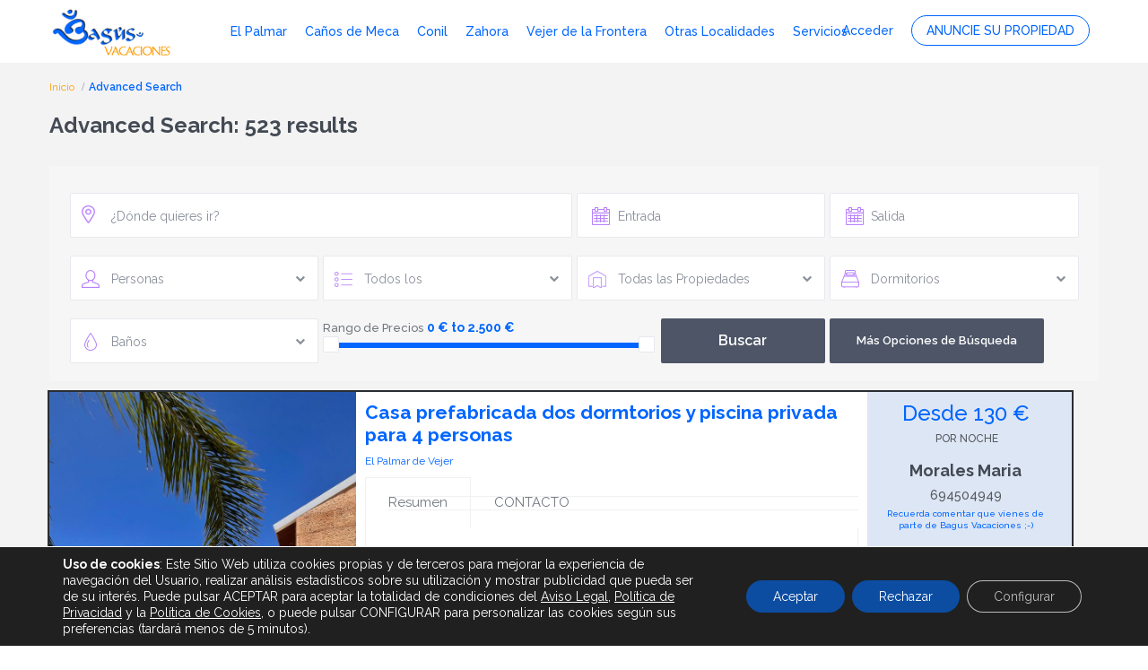

--- FILE ---
content_type: text/html; charset=UTF-8
request_url: https://bagusvacaciones.es/advanced-search/
body_size: 51550
content:
<!DOCTYPE html>
<html lang="es">
    <head>
        <meta charset="UTF-8" />
        <meta name="viewport" content="width=device-width, initial-scale=1">
        <link rel="pingback" href="https://bagusvacaciones.es/xmlrpc.php" />
       
        <meta name='robots' content='index, follow, max-image-preview:large, max-snippet:-1, max-video-preview:-1' />

	<!-- This site is optimized with the Yoast SEO Premium plugin v26.6 (Yoast SEO v26.7) - https://yoast.com/wordpress/plugins/seo/ -->
	<title>Advanced Search - Bagus Vacaciones.</title>
	<link rel="canonical" href="https://bagusvacaciones.es/advanced-search/" />
	<meta property="og:locale" content="es_ES" />
	<meta property="og:type" content="article" />
	<meta property="og:title" content="Advanced Search" />
	<meta property="og:url" content="https://bagusvacaciones.es/advanced-search/" />
	<meta property="og:site_name" content="Bagus Vacaciones." />
	<meta property="article:publisher" content="https://www.facebook.com/AlojamientoVacaciones/" />
	<meta property="article:modified_time" content="2017-02-02T14:52:21+00:00" />
	<meta name="twitter:card" content="summary_large_image" />
	<meta name="twitter:site" content="@BagusVacaciones" />
	<script type="application/ld+json" class="yoast-schema-graph">{"@context":"https://schema.org","@graph":[{"@type":"WebPage","@id":"https://bagusvacaciones.es/advanced-search/","url":"https://bagusvacaciones.es/advanced-search/","name":"Advanced Search - Bagus Vacaciones.","isPartOf":{"@id":"https://bagusvacaciones.es/#website"},"datePublished":"2016-06-02T02:22:15+00:00","dateModified":"2017-02-02T14:52:21+00:00","breadcrumb":{"@id":"https://bagusvacaciones.es/advanced-search/#breadcrumb"},"inLanguage":"es","potentialAction":[{"@type":"ReadAction","target":["https://bagusvacaciones.es/advanced-search/"]}]},{"@type":"BreadcrumbList","@id":"https://bagusvacaciones.es/advanced-search/#breadcrumb","itemListElement":[{"@type":"ListItem","position":1,"name":"Portada","item":"https://bagusvacaciones.es/"},{"@type":"ListItem","position":2,"name":"Advanced Search"}]},{"@type":"WebSite","@id":"https://bagusvacaciones.es/#website","url":"https://bagusvacaciones.es/","name":"Bagus Vacaciones.","description":"Bagus Vacaciones :: Alquiler Turístico Vacacional en España, Andalucía, Cádiz","publisher":{"@id":"https://bagusvacaciones.es/#organization"},"potentialAction":[{"@type":"SearchAction","target":{"@type":"EntryPoint","urlTemplate":"https://bagusvacaciones.es/?s={search_term_string}"},"query-input":{"@type":"PropertyValueSpecification","valueRequired":true,"valueName":"search_term_string"}}],"inLanguage":"es"},{"@type":"Organization","@id":"https://bagusvacaciones.es/#organization","name":"Bagus Vacaciones","url":"https://bagusvacaciones.es/","logo":{"@type":"ImageObject","inLanguage":"es","@id":"https://bagusvacaciones.es/#/schema/logo/image/","url":"https://bagusvacaciones.es/wp-content/uploads/2016/06/bagusicono.jpg","contentUrl":"https://bagusvacaciones.es/wp-content/uploads/2016/06/bagusicono.jpg","width":400,"height":400,"caption":"Bagus Vacaciones"},"image":{"@id":"https://bagusvacaciones.es/#/schema/logo/image/"},"sameAs":["https://www.facebook.com/AlojamientoVacaciones/","https://x.com/BagusVacaciones","https://www.instagram.com/bagusvacaciones/?hl=es","https://www.linkedin.com/in/luca-bagus-1b0313a9/","https://es.pinterest.com/bagusvacaciones/"]}]}</script>
	<!-- / Yoast SEO Premium plugin. -->


<link rel='dns-prefetch' href='//maps-api-ssl.google.com' />
<link rel='dns-prefetch' href='//fonts.googleapis.com' />
<link rel="alternate" type="application/rss+xml" title="Bagus Vacaciones. &raquo; Feed" href="https://bagusvacaciones.es/feed/" />
<link rel="alternate" type="application/rss+xml" title="Bagus Vacaciones. &raquo; Feed de los comentarios" href="https://bagusvacaciones.es/comments/feed/" />
<link rel="alternate" title="oEmbed (JSON)" type="application/json+oembed" href="https://bagusvacaciones.es/wp-json/oembed/1.0/embed?url=https%3A%2F%2Fbagusvacaciones.es%2Fadvanced-search%2F" />
<link rel="alternate" title="oEmbed (XML)" type="text/xml+oembed" href="https://bagusvacaciones.es/wp-json/oembed/1.0/embed?url=https%3A%2F%2Fbagusvacaciones.es%2Fadvanced-search%2F&#038;format=xml" />
<style id='wp-img-auto-sizes-contain-inline-css' type='text/css'>
img:is([sizes=auto i],[sizes^="auto," i]){contain-intrinsic-size:3000px 1500px}
/*# sourceURL=wp-img-auto-sizes-contain-inline-css */
</style>
<style id='wp-emoji-styles-inline-css' type='text/css'>

	img.wp-smiley, img.emoji {
		display: inline !important;
		border: none !important;
		box-shadow: none !important;
		height: 1em !important;
		width: 1em !important;
		margin: 0 0.07em !important;
		vertical-align: -0.1em !important;
		background: none !important;
		padding: 0 !important;
	}
/*# sourceURL=wp-emoji-styles-inline-css */
</style>
<link rel='stylesheet' id='wp-block-library-css' href='https://bagusvacaciones.es/wp-includes/css/dist/block-library/style.min.css?ver=13994bd74d6b592b5372b5fb712619f6' type='text/css' media='all' />
<style id='classic-theme-styles-inline-css' type='text/css'>
/*! This file is auto-generated */
.wp-block-button__link{color:#fff;background-color:#32373c;border-radius:9999px;box-shadow:none;text-decoration:none;padding:calc(.667em + 2px) calc(1.333em + 2px);font-size:1.125em}.wp-block-file__button{background:#32373c;color:#fff;text-decoration:none}
/*# sourceURL=/wp-includes/css/classic-themes.min.css */
</style>
<style id='global-styles-inline-css' type='text/css'>
:root{--wp--preset--aspect-ratio--square: 1;--wp--preset--aspect-ratio--4-3: 4/3;--wp--preset--aspect-ratio--3-4: 3/4;--wp--preset--aspect-ratio--3-2: 3/2;--wp--preset--aspect-ratio--2-3: 2/3;--wp--preset--aspect-ratio--16-9: 16/9;--wp--preset--aspect-ratio--9-16: 9/16;--wp--preset--color--black: #000000;--wp--preset--color--cyan-bluish-gray: #abb8c3;--wp--preset--color--white: #ffffff;--wp--preset--color--pale-pink: #f78da7;--wp--preset--color--vivid-red: #cf2e2e;--wp--preset--color--luminous-vivid-orange: #ff6900;--wp--preset--color--luminous-vivid-amber: #fcb900;--wp--preset--color--light-green-cyan: #7bdcb5;--wp--preset--color--vivid-green-cyan: #00d084;--wp--preset--color--pale-cyan-blue: #8ed1fc;--wp--preset--color--vivid-cyan-blue: #0693e3;--wp--preset--color--vivid-purple: #9b51e0;--wp--preset--gradient--vivid-cyan-blue-to-vivid-purple: linear-gradient(135deg,rgb(6,147,227) 0%,rgb(155,81,224) 100%);--wp--preset--gradient--light-green-cyan-to-vivid-green-cyan: linear-gradient(135deg,rgb(122,220,180) 0%,rgb(0,208,130) 100%);--wp--preset--gradient--luminous-vivid-amber-to-luminous-vivid-orange: linear-gradient(135deg,rgb(252,185,0) 0%,rgb(255,105,0) 100%);--wp--preset--gradient--luminous-vivid-orange-to-vivid-red: linear-gradient(135deg,rgb(255,105,0) 0%,rgb(207,46,46) 100%);--wp--preset--gradient--very-light-gray-to-cyan-bluish-gray: linear-gradient(135deg,rgb(238,238,238) 0%,rgb(169,184,195) 100%);--wp--preset--gradient--cool-to-warm-spectrum: linear-gradient(135deg,rgb(74,234,220) 0%,rgb(151,120,209) 20%,rgb(207,42,186) 40%,rgb(238,44,130) 60%,rgb(251,105,98) 80%,rgb(254,248,76) 100%);--wp--preset--gradient--blush-light-purple: linear-gradient(135deg,rgb(255,206,236) 0%,rgb(152,150,240) 100%);--wp--preset--gradient--blush-bordeaux: linear-gradient(135deg,rgb(254,205,165) 0%,rgb(254,45,45) 50%,rgb(107,0,62) 100%);--wp--preset--gradient--luminous-dusk: linear-gradient(135deg,rgb(255,203,112) 0%,rgb(199,81,192) 50%,rgb(65,88,208) 100%);--wp--preset--gradient--pale-ocean: linear-gradient(135deg,rgb(255,245,203) 0%,rgb(182,227,212) 50%,rgb(51,167,181) 100%);--wp--preset--gradient--electric-grass: linear-gradient(135deg,rgb(202,248,128) 0%,rgb(113,206,126) 100%);--wp--preset--gradient--midnight: linear-gradient(135deg,rgb(2,3,129) 0%,rgb(40,116,252) 100%);--wp--preset--font-size--small: 13px;--wp--preset--font-size--medium: 20px;--wp--preset--font-size--large: 36px;--wp--preset--font-size--x-large: 42px;--wp--preset--spacing--20: 0.44rem;--wp--preset--spacing--30: 0.67rem;--wp--preset--spacing--40: 1rem;--wp--preset--spacing--50: 1.5rem;--wp--preset--spacing--60: 2.25rem;--wp--preset--spacing--70: 3.38rem;--wp--preset--spacing--80: 5.06rem;--wp--preset--shadow--natural: 6px 6px 9px rgba(0, 0, 0, 0.2);--wp--preset--shadow--deep: 12px 12px 50px rgba(0, 0, 0, 0.4);--wp--preset--shadow--sharp: 6px 6px 0px rgba(0, 0, 0, 0.2);--wp--preset--shadow--outlined: 6px 6px 0px -3px rgb(255, 255, 255), 6px 6px rgb(0, 0, 0);--wp--preset--shadow--crisp: 6px 6px 0px rgb(0, 0, 0);}:where(.is-layout-flex){gap: 0.5em;}:where(.is-layout-grid){gap: 0.5em;}body .is-layout-flex{display: flex;}.is-layout-flex{flex-wrap: wrap;align-items: center;}.is-layout-flex > :is(*, div){margin: 0;}body .is-layout-grid{display: grid;}.is-layout-grid > :is(*, div){margin: 0;}:where(.wp-block-columns.is-layout-flex){gap: 2em;}:where(.wp-block-columns.is-layout-grid){gap: 2em;}:where(.wp-block-post-template.is-layout-flex){gap: 1.25em;}:where(.wp-block-post-template.is-layout-grid){gap: 1.25em;}.has-black-color{color: var(--wp--preset--color--black) !important;}.has-cyan-bluish-gray-color{color: var(--wp--preset--color--cyan-bluish-gray) !important;}.has-white-color{color: var(--wp--preset--color--white) !important;}.has-pale-pink-color{color: var(--wp--preset--color--pale-pink) !important;}.has-vivid-red-color{color: var(--wp--preset--color--vivid-red) !important;}.has-luminous-vivid-orange-color{color: var(--wp--preset--color--luminous-vivid-orange) !important;}.has-luminous-vivid-amber-color{color: var(--wp--preset--color--luminous-vivid-amber) !important;}.has-light-green-cyan-color{color: var(--wp--preset--color--light-green-cyan) !important;}.has-vivid-green-cyan-color{color: var(--wp--preset--color--vivid-green-cyan) !important;}.has-pale-cyan-blue-color{color: var(--wp--preset--color--pale-cyan-blue) !important;}.has-vivid-cyan-blue-color{color: var(--wp--preset--color--vivid-cyan-blue) !important;}.has-vivid-purple-color{color: var(--wp--preset--color--vivid-purple) !important;}.has-black-background-color{background-color: var(--wp--preset--color--black) !important;}.has-cyan-bluish-gray-background-color{background-color: var(--wp--preset--color--cyan-bluish-gray) !important;}.has-white-background-color{background-color: var(--wp--preset--color--white) !important;}.has-pale-pink-background-color{background-color: var(--wp--preset--color--pale-pink) !important;}.has-vivid-red-background-color{background-color: var(--wp--preset--color--vivid-red) !important;}.has-luminous-vivid-orange-background-color{background-color: var(--wp--preset--color--luminous-vivid-orange) !important;}.has-luminous-vivid-amber-background-color{background-color: var(--wp--preset--color--luminous-vivid-amber) !important;}.has-light-green-cyan-background-color{background-color: var(--wp--preset--color--light-green-cyan) !important;}.has-vivid-green-cyan-background-color{background-color: var(--wp--preset--color--vivid-green-cyan) !important;}.has-pale-cyan-blue-background-color{background-color: var(--wp--preset--color--pale-cyan-blue) !important;}.has-vivid-cyan-blue-background-color{background-color: var(--wp--preset--color--vivid-cyan-blue) !important;}.has-vivid-purple-background-color{background-color: var(--wp--preset--color--vivid-purple) !important;}.has-black-border-color{border-color: var(--wp--preset--color--black) !important;}.has-cyan-bluish-gray-border-color{border-color: var(--wp--preset--color--cyan-bluish-gray) !important;}.has-white-border-color{border-color: var(--wp--preset--color--white) !important;}.has-pale-pink-border-color{border-color: var(--wp--preset--color--pale-pink) !important;}.has-vivid-red-border-color{border-color: var(--wp--preset--color--vivid-red) !important;}.has-luminous-vivid-orange-border-color{border-color: var(--wp--preset--color--luminous-vivid-orange) !important;}.has-luminous-vivid-amber-border-color{border-color: var(--wp--preset--color--luminous-vivid-amber) !important;}.has-light-green-cyan-border-color{border-color: var(--wp--preset--color--light-green-cyan) !important;}.has-vivid-green-cyan-border-color{border-color: var(--wp--preset--color--vivid-green-cyan) !important;}.has-pale-cyan-blue-border-color{border-color: var(--wp--preset--color--pale-cyan-blue) !important;}.has-vivid-cyan-blue-border-color{border-color: var(--wp--preset--color--vivid-cyan-blue) !important;}.has-vivid-purple-border-color{border-color: var(--wp--preset--color--vivid-purple) !important;}.has-vivid-cyan-blue-to-vivid-purple-gradient-background{background: var(--wp--preset--gradient--vivid-cyan-blue-to-vivid-purple) !important;}.has-light-green-cyan-to-vivid-green-cyan-gradient-background{background: var(--wp--preset--gradient--light-green-cyan-to-vivid-green-cyan) !important;}.has-luminous-vivid-amber-to-luminous-vivid-orange-gradient-background{background: var(--wp--preset--gradient--luminous-vivid-amber-to-luminous-vivid-orange) !important;}.has-luminous-vivid-orange-to-vivid-red-gradient-background{background: var(--wp--preset--gradient--luminous-vivid-orange-to-vivid-red) !important;}.has-very-light-gray-to-cyan-bluish-gray-gradient-background{background: var(--wp--preset--gradient--very-light-gray-to-cyan-bluish-gray) !important;}.has-cool-to-warm-spectrum-gradient-background{background: var(--wp--preset--gradient--cool-to-warm-spectrum) !important;}.has-blush-light-purple-gradient-background{background: var(--wp--preset--gradient--blush-light-purple) !important;}.has-blush-bordeaux-gradient-background{background: var(--wp--preset--gradient--blush-bordeaux) !important;}.has-luminous-dusk-gradient-background{background: var(--wp--preset--gradient--luminous-dusk) !important;}.has-pale-ocean-gradient-background{background: var(--wp--preset--gradient--pale-ocean) !important;}.has-electric-grass-gradient-background{background: var(--wp--preset--gradient--electric-grass) !important;}.has-midnight-gradient-background{background: var(--wp--preset--gradient--midnight) !important;}.has-small-font-size{font-size: var(--wp--preset--font-size--small) !important;}.has-medium-font-size{font-size: var(--wp--preset--font-size--medium) !important;}.has-large-font-size{font-size: var(--wp--preset--font-size--large) !important;}.has-x-large-font-size{font-size: var(--wp--preset--font-size--x-large) !important;}
:where(.wp-block-post-template.is-layout-flex){gap: 1.25em;}:where(.wp-block-post-template.is-layout-grid){gap: 1.25em;}
:where(.wp-block-term-template.is-layout-flex){gap: 1.25em;}:where(.wp-block-term-template.is-layout-grid){gap: 1.25em;}
:where(.wp-block-columns.is-layout-flex){gap: 2em;}:where(.wp-block-columns.is-layout-grid){gap: 2em;}
:root :where(.wp-block-pullquote){font-size: 1.5em;line-height: 1.6;}
/*# sourceURL=global-styles-inline-css */
</style>
<link rel='stylesheet' id='ae-pro-css-css' href='https://bagusvacaciones.es/wp-content/plugins/anywhere-elementor-pro/includes/assets/css/ae-pro.min.css?ver=2.29.3' type='text/css' media='all' />
<link rel='stylesheet' id='wpestate_bootstrap-css' href='https://bagusvacaciones.es/wp-content/themes/wprentals/css/bootstrap.css?ver=1.0' type='text/css' media='all' />
<link rel='stylesheet' id='wpestate_bootstrap-theme-css' href='https://bagusvacaciones.es/wp-content/themes/wprentals/css/bootstrap-theme.css?ver=1.0' type='text/css' media='all' />
<link rel='stylesheet' id='chld_thm_cfg_parent-css' href='https://bagusvacaciones.es/wp-content/themes/wprentals/style.css?ver=13994bd74d6b592b5372b5fb712619f6' type='text/css' media='all' />
<link rel='stylesheet' id='wpestate_media-css' href='https://bagusvacaciones.es/wp-content/themes/wprentals/css/my_media.css?ver=1.0' type='text/css' media='all' />
<link rel='stylesheet' id='wpestate_style-css' href='https://bagusvacaciones.es/wp-content/themes/wprentals-child/style.css?ver=1.0' type='text/css' media='all' />
<link rel='stylesheet' id='wpestate_jquery.ui.theme-css' href='https://bagusvacaciones.es/wp-content/themes/wprentals/css/jquery-ui.min.css?ver=13994bd74d6b592b5372b5fb712619f6' type='text/css' media='all' />
<link rel='stylesheet' id='wpestate-railway-css' href='https://fonts.googleapis.com/css?family=Raleway%3A500%2C600%2C400%2C700%2C800&#038;subset=latin%2Clatin-ext&#038;ver=13994bd74d6b592b5372b5fb712619f6' type='text/css' media='all' />
<link rel='stylesheet' id='wpestate-opensans-css' href='https://fonts.googleapis.com/css?family=Open+Sans%3A400%2C600%2C300&#038;subset=latin%2Clatin-ext&#038;ver=13994bd74d6b592b5372b5fb712619f6' type='text/css' media='all' />
<link rel='stylesheet' id='wpestate_font-awesome.min-css' href='https://bagusvacaciones.es/wp-content/themes/wprentals/css/fontawesome/css/font-awesome.min.css?ver=13994bd74d6b592b5372b5fb712619f6' type='text/css' media='all' />
<link rel='stylesheet' id='e-animation-swing-css' href='https://bagusvacaciones.es/wp-content/plugins/elementor/assets/lib/animations/styles/swing.min.css?ver=3.33.6' type='text/css' media='all' />
<link rel='stylesheet' id='elementor-frontend-css' href='https://bagusvacaciones.es/wp-content/plugins/elementor/assets/css/frontend.min.css?ver=3.33.6' type='text/css' media='all' />
<link rel='stylesheet' id='widget-image-css' href='https://bagusvacaciones.es/wp-content/plugins/elementor/assets/css/widget-image.min.css?ver=3.33.6' type='text/css' media='all' />
<link rel='stylesheet' id='widget-heading-css' href='https://bagusvacaciones.es/wp-content/plugins/elementor/assets/css/widget-heading.min.css?ver=3.33.6' type='text/css' media='all' />
<link rel='stylesheet' id='widget-login-css' href='https://bagusvacaciones.es/wp-content/plugins/elementor-pro/assets/css/widget-login.min.css?ver=3.33.2' type='text/css' media='all' />
<link rel='stylesheet' id='widget-form-css' href='https://bagusvacaciones.es/wp-content/plugins/elementor-pro/assets/css/widget-form.min.css?ver=3.33.2' type='text/css' media='all' />
<link rel='stylesheet' id='e-popup-css' href='https://bagusvacaciones.es/wp-content/plugins/elementor-pro/assets/css/conditionals/popup.min.css?ver=3.33.2' type='text/css' media='all' />
<link rel='stylesheet' id='widget-icon-list-css' href='https://bagusvacaciones.es/wp-content/plugins/elementor/assets/css/widget-icon-list.min.css?ver=3.33.6' type='text/css' media='all' />
<link rel='stylesheet' id='elementor-icons-css' href='https://bagusvacaciones.es/wp-content/plugins/elementor/assets/lib/eicons/css/elementor-icons.min.css?ver=5.44.0' type='text/css' media='all' />
<link rel='stylesheet' id='elementor-post-26017-css' href='https://bagusvacaciones.es/wp-content/uploads/elementor/css/post-26017.css?ver=1768401054' type='text/css' media='all' />
<link rel='stylesheet' id='font-awesome-5-all-css' href='https://bagusvacaciones.es/wp-content/plugins/elementor/assets/lib/font-awesome/css/all.min.css?ver=3.33.6' type='text/css' media='all' />
<link rel='stylesheet' id='font-awesome-4-shim-css' href='https://bagusvacaciones.es/wp-content/plugins/elementor/assets/lib/font-awesome/css/v4-shims.min.css?ver=3.33.6' type='text/css' media='all' />
<link rel='stylesheet' id='elementor-post-31236-css' href='https://bagusvacaciones.es/wp-content/uploads/elementor/css/post-31236.css?ver=1768401056' type='text/css' media='all' />
<link rel='stylesheet' id='elementor-post-26036-css' href='https://bagusvacaciones.es/wp-content/uploads/elementor/css/post-26036.css?ver=1768401056' type='text/css' media='all' />
<link rel='stylesheet' id='vegas-css-css' href='https://bagusvacaciones.es/wp-content/plugins/anywhere-elementor-pro/includes/assets/lib/vegas/vegas.min.css?ver=2.4.0' type='text/css' media='all' />
<link rel='stylesheet' id='bsf-Defaults-css' href='https://bagusvacaciones.es/wp-content/uploads/smile_fonts/Defaults/Defaults.css?ver=3.19.22' type='text/css' media='all' />
<link rel='stylesheet' id='moove_gdpr_frontend-css' href='https://bagusvacaciones.es/wp-content/plugins/gdpr-cookie-compliance/dist/styles/gdpr-main-nf.css?ver=5.0.9' type='text/css' media='all' />
<style id='moove_gdpr_frontend-inline-css' type='text/css'>
				#moove_gdpr_cookie_modal .moove-gdpr-modal-content .moove-gdpr-tab-main h3.tab-title, 
				#moove_gdpr_cookie_modal .moove-gdpr-modal-content .moove-gdpr-tab-main span.tab-title,
				#moove_gdpr_cookie_modal .moove-gdpr-modal-content .moove-gdpr-modal-left-content #moove-gdpr-menu li a, 
				#moove_gdpr_cookie_modal .moove-gdpr-modal-content .moove-gdpr-modal-left-content #moove-gdpr-menu li button,
				#moove_gdpr_cookie_modal .moove-gdpr-modal-content .moove-gdpr-modal-left-content .moove-gdpr-branding-cnt a,
				#moove_gdpr_cookie_modal .moove-gdpr-modal-content .moove-gdpr-modal-footer-content .moove-gdpr-button-holder a.mgbutton, 
				#moove_gdpr_cookie_modal .moove-gdpr-modal-content .moove-gdpr-modal-footer-content .moove-gdpr-button-holder button.mgbutton,
				#moove_gdpr_cookie_modal .cookie-switch .cookie-slider:after, 
				#moove_gdpr_cookie_modal .cookie-switch .slider:after, 
				#moove_gdpr_cookie_modal .switch .cookie-slider:after, 
				#moove_gdpr_cookie_modal .switch .slider:after,
				#moove_gdpr_cookie_info_bar .moove-gdpr-info-bar-container .moove-gdpr-info-bar-content p, 
				#moove_gdpr_cookie_info_bar .moove-gdpr-info-bar-container .moove-gdpr-info-bar-content p a,
				#moove_gdpr_cookie_info_bar .moove-gdpr-info-bar-container .moove-gdpr-info-bar-content a.mgbutton, 
				#moove_gdpr_cookie_info_bar .moove-gdpr-info-bar-container .moove-gdpr-info-bar-content button.mgbutton,
				#moove_gdpr_cookie_modal .moove-gdpr-modal-content .moove-gdpr-tab-main .moove-gdpr-tab-main-content h1, 
				#moove_gdpr_cookie_modal .moove-gdpr-modal-content .moove-gdpr-tab-main .moove-gdpr-tab-main-content h2, 
				#moove_gdpr_cookie_modal .moove-gdpr-modal-content .moove-gdpr-tab-main .moove-gdpr-tab-main-content h3, 
				#moove_gdpr_cookie_modal .moove-gdpr-modal-content .moove-gdpr-tab-main .moove-gdpr-tab-main-content h4, 
				#moove_gdpr_cookie_modal .moove-gdpr-modal-content .moove-gdpr-tab-main .moove-gdpr-tab-main-content h5, 
				#moove_gdpr_cookie_modal .moove-gdpr-modal-content .moove-gdpr-tab-main .moove-gdpr-tab-main-content h6,
				#moove_gdpr_cookie_modal .moove-gdpr-modal-content.moove_gdpr_modal_theme_v2 .moove-gdpr-modal-title .tab-title,
				#moove_gdpr_cookie_modal .moove-gdpr-modal-content.moove_gdpr_modal_theme_v2 .moove-gdpr-tab-main h3.tab-title, 
				#moove_gdpr_cookie_modal .moove-gdpr-modal-content.moove_gdpr_modal_theme_v2 .moove-gdpr-tab-main span.tab-title,
				#moove_gdpr_cookie_modal .moove-gdpr-modal-content.moove_gdpr_modal_theme_v2 .moove-gdpr-branding-cnt a {
					font-weight: inherit				}
			#moove_gdpr_cookie_modal,#moove_gdpr_cookie_info_bar,.gdpr_cookie_settings_shortcode_content{font-family:inherit}#moove_gdpr_save_popup_settings_button{background-color:#373737;color:#fff}#moove_gdpr_save_popup_settings_button:hover{background-color:#000}#moove_gdpr_cookie_info_bar .moove-gdpr-info-bar-container .moove-gdpr-info-bar-content a.mgbutton,#moove_gdpr_cookie_info_bar .moove-gdpr-info-bar-container .moove-gdpr-info-bar-content button.mgbutton{background-color:#0c4da2}#moove_gdpr_cookie_modal .moove-gdpr-modal-content .moove-gdpr-modal-footer-content .moove-gdpr-button-holder a.mgbutton,#moove_gdpr_cookie_modal .moove-gdpr-modal-content .moove-gdpr-modal-footer-content .moove-gdpr-button-holder button.mgbutton,.gdpr_cookie_settings_shortcode_content .gdpr-shr-button.button-green{background-color:#0c4da2;border-color:#0c4da2}#moove_gdpr_cookie_modal .moove-gdpr-modal-content .moove-gdpr-modal-footer-content .moove-gdpr-button-holder a.mgbutton:hover,#moove_gdpr_cookie_modal .moove-gdpr-modal-content .moove-gdpr-modal-footer-content .moove-gdpr-button-holder button.mgbutton:hover,.gdpr_cookie_settings_shortcode_content .gdpr-shr-button.button-green:hover{background-color:#fff;color:#0c4da2}#moove_gdpr_cookie_modal .moove-gdpr-modal-content .moove-gdpr-modal-close i,#moove_gdpr_cookie_modal .moove-gdpr-modal-content .moove-gdpr-modal-close span.gdpr-icon{background-color:#0c4da2;border:1px solid #0c4da2}#moove_gdpr_cookie_info_bar span.moove-gdpr-infobar-allow-all.focus-g,#moove_gdpr_cookie_info_bar span.moove-gdpr-infobar-allow-all:focus,#moove_gdpr_cookie_info_bar button.moove-gdpr-infobar-allow-all.focus-g,#moove_gdpr_cookie_info_bar button.moove-gdpr-infobar-allow-all:focus,#moove_gdpr_cookie_info_bar span.moove-gdpr-infobar-reject-btn.focus-g,#moove_gdpr_cookie_info_bar span.moove-gdpr-infobar-reject-btn:focus,#moove_gdpr_cookie_info_bar button.moove-gdpr-infobar-reject-btn.focus-g,#moove_gdpr_cookie_info_bar button.moove-gdpr-infobar-reject-btn:focus,#moove_gdpr_cookie_info_bar span.change-settings-button.focus-g,#moove_gdpr_cookie_info_bar span.change-settings-button:focus,#moove_gdpr_cookie_info_bar button.change-settings-button.focus-g,#moove_gdpr_cookie_info_bar button.change-settings-button:focus{-webkit-box-shadow:0 0 1px 3px #0c4da2;-moz-box-shadow:0 0 1px 3px #0c4da2;box-shadow:0 0 1px 3px #0c4da2}#moove_gdpr_cookie_modal .moove-gdpr-modal-content .moove-gdpr-modal-close i:hover,#moove_gdpr_cookie_modal .moove-gdpr-modal-content .moove-gdpr-modal-close span.gdpr-icon:hover,#moove_gdpr_cookie_info_bar span[data-href]>u.change-settings-button{color:#0c4da2}#moove_gdpr_cookie_modal .moove-gdpr-modal-content .moove-gdpr-modal-left-content #moove-gdpr-menu li.menu-item-selected a span.gdpr-icon,#moove_gdpr_cookie_modal .moove-gdpr-modal-content .moove-gdpr-modal-left-content #moove-gdpr-menu li.menu-item-selected button span.gdpr-icon{color:inherit}#moove_gdpr_cookie_modal .moove-gdpr-modal-content .moove-gdpr-modal-left-content #moove-gdpr-menu li a span.gdpr-icon,#moove_gdpr_cookie_modal .moove-gdpr-modal-content .moove-gdpr-modal-left-content #moove-gdpr-menu li button span.gdpr-icon{color:inherit}#moove_gdpr_cookie_modal .gdpr-acc-link{line-height:0;font-size:0;color:transparent;position:absolute}#moove_gdpr_cookie_modal .moove-gdpr-modal-content .moove-gdpr-modal-close:hover i,#moove_gdpr_cookie_modal .moove-gdpr-modal-content .moove-gdpr-modal-left-content #moove-gdpr-menu li a,#moove_gdpr_cookie_modal .moove-gdpr-modal-content .moove-gdpr-modal-left-content #moove-gdpr-menu li button,#moove_gdpr_cookie_modal .moove-gdpr-modal-content .moove-gdpr-modal-left-content #moove-gdpr-menu li button i,#moove_gdpr_cookie_modal .moove-gdpr-modal-content .moove-gdpr-modal-left-content #moove-gdpr-menu li a i,#moove_gdpr_cookie_modal .moove-gdpr-modal-content .moove-gdpr-tab-main .moove-gdpr-tab-main-content a:hover,#moove_gdpr_cookie_info_bar.moove-gdpr-dark-scheme .moove-gdpr-info-bar-container .moove-gdpr-info-bar-content a.mgbutton:hover,#moove_gdpr_cookie_info_bar.moove-gdpr-dark-scheme .moove-gdpr-info-bar-container .moove-gdpr-info-bar-content button.mgbutton:hover,#moove_gdpr_cookie_info_bar.moove-gdpr-dark-scheme .moove-gdpr-info-bar-container .moove-gdpr-info-bar-content a:hover,#moove_gdpr_cookie_info_bar.moove-gdpr-dark-scheme .moove-gdpr-info-bar-container .moove-gdpr-info-bar-content button:hover,#moove_gdpr_cookie_info_bar.moove-gdpr-dark-scheme .moove-gdpr-info-bar-container .moove-gdpr-info-bar-content span.change-settings-button:hover,#moove_gdpr_cookie_info_bar.moove-gdpr-dark-scheme .moove-gdpr-info-bar-container .moove-gdpr-info-bar-content button.change-settings-button:hover,#moove_gdpr_cookie_info_bar.moove-gdpr-dark-scheme .moove-gdpr-info-bar-container .moove-gdpr-info-bar-content u.change-settings-button:hover,#moove_gdpr_cookie_info_bar span[data-href]>u.change-settings-button,#moove_gdpr_cookie_info_bar.moove-gdpr-dark-scheme .moove-gdpr-info-bar-container .moove-gdpr-info-bar-content a.mgbutton.focus-g,#moove_gdpr_cookie_info_bar.moove-gdpr-dark-scheme .moove-gdpr-info-bar-container .moove-gdpr-info-bar-content button.mgbutton.focus-g,#moove_gdpr_cookie_info_bar.moove-gdpr-dark-scheme .moove-gdpr-info-bar-container .moove-gdpr-info-bar-content a.focus-g,#moove_gdpr_cookie_info_bar.moove-gdpr-dark-scheme .moove-gdpr-info-bar-container .moove-gdpr-info-bar-content button.focus-g,#moove_gdpr_cookie_info_bar.moove-gdpr-dark-scheme .moove-gdpr-info-bar-container .moove-gdpr-info-bar-content a.mgbutton:focus,#moove_gdpr_cookie_info_bar.moove-gdpr-dark-scheme .moove-gdpr-info-bar-container .moove-gdpr-info-bar-content button.mgbutton:focus,#moove_gdpr_cookie_info_bar.moove-gdpr-dark-scheme .moove-gdpr-info-bar-container .moove-gdpr-info-bar-content a:focus,#moove_gdpr_cookie_info_bar.moove-gdpr-dark-scheme .moove-gdpr-info-bar-container .moove-gdpr-info-bar-content button:focus,#moove_gdpr_cookie_info_bar.moove-gdpr-dark-scheme .moove-gdpr-info-bar-container .moove-gdpr-info-bar-content span.change-settings-button.focus-g,span.change-settings-button:focus,button.change-settings-button.focus-g,button.change-settings-button:focus,#moove_gdpr_cookie_info_bar.moove-gdpr-dark-scheme .moove-gdpr-info-bar-container .moove-gdpr-info-bar-content u.change-settings-button.focus-g,#moove_gdpr_cookie_info_bar.moove-gdpr-dark-scheme .moove-gdpr-info-bar-container .moove-gdpr-info-bar-content u.change-settings-button:focus{color:#0c4da2}#moove_gdpr_cookie_modal .moove-gdpr-branding.focus-g span,#moove_gdpr_cookie_modal .moove-gdpr-modal-content .moove-gdpr-tab-main a.focus-g,#moove_gdpr_cookie_modal .moove-gdpr-modal-content .moove-gdpr-tab-main .gdpr-cd-details-toggle.focus-g{color:#0c4da2}#moove_gdpr_cookie_modal.gdpr_lightbox-hide{display:none}
/*# sourceURL=moove_gdpr_frontend-inline-css */
</style>
<link rel='stylesheet' id='elementor-gf-local-roboto-css' href='https://bagusvacaciones.es/wp-content/uploads/elementor/google-fonts/css/roboto.css?ver=1744449779' type='text/css' media='all' />
<link rel='stylesheet' id='elementor-gf-local-robotoslab-css' href='https://bagusvacaciones.es/wp-content/uploads/elementor/google-fonts/css/robotoslab.css?ver=1744449796' type='text/css' media='all' />
<link rel='stylesheet' id='elementor-gf-local-montserrat-css' href='https://bagusvacaciones.es/wp-content/uploads/elementor/google-fonts/css/montserrat.css?ver=1744449817' type='text/css' media='all' />
<link rel='stylesheet' id='elementor-icons-shared-0-css' href='https://bagusvacaciones.es/wp-content/plugins/elementor/assets/lib/font-awesome/css/fontawesome.min.css?ver=5.15.3' type='text/css' media='all' />
<link rel='stylesheet' id='elementor-icons-fa-regular-css' href='https://bagusvacaciones.es/wp-content/plugins/elementor/assets/lib/font-awesome/css/regular.min.css?ver=5.15.3' type='text/css' media='all' />
<script type="text/javascript" src="https://bagusvacaciones.es/wp-includes/js/jquery/jquery.min.js?ver=3.7.1" id="jquery-core-js"></script>
<script type="text/javascript" src="https://bagusvacaciones.es/wp-includes/js/jquery/jquery-migrate.min.js?ver=3.4.1" id="jquery-migrate-js"></script>
<script type="text/javascript" src="https://bagusvacaciones.es/wp-content/themes/wprentals/js/bootstrap.min.js?ver=1.0" id="wpestate_bootstrap-js"></script>
<script type="text/javascript" src="https://bagusvacaciones.es/wp-content/themes/wprentals/js/jquery.viewport.mini.js?ver=1.0" id="wpestate_viewport-js"></script>
<script type="text/javascript" src="https://bagusvacaciones.es/wp-content/themes/wprentals/js/modernizr.custom.62456.js?ver=1.0" id="wpestate_modernizr-js"></script>
<script type="text/javascript" src="https://maps-api-ssl.google.com/maps/api/js?libraries=places&amp;language=en&amp;key=AIzaSyDb5irnYeog0psacy39ynTMRlOkn2hh4Ag&amp;ver=1.0" id="wpestate_googlemap-js"></script>
<script type="text/javascript" src="https://bagusvacaciones.es/wp-content/plugins/elementor/assets/lib/font-awesome/js/v4-shims.min.js?ver=3.33.6" id="font-awesome-4-shim-js"></script>
<script></script><link rel="https://api.w.org/" href="https://bagusvacaciones.es/wp-json/" /><link rel="alternate" title="JSON" type="application/json" href="https://bagusvacaciones.es/wp-json/wp/v2/pages/5" /><link rel="EditURI" type="application/rsd+xml" title="RSD" href="https://bagusvacaciones.es/xmlrpc.php?rsd" />

<link rel='shortlink' href='https://bagusvacaciones.es/?p=5' />
<script type="text/javascript">
(function(url){
	if(/(?:Chrome\/26\.0\.1410\.63 Safari\/537\.31|WordfenceTestMonBot)/.test(navigator.userAgent)){ return; }
	var addEvent = function(evt, handler) {
		if (window.addEventListener) {
			document.addEventListener(evt, handler, false);
		} else if (window.attachEvent) {
			document.attachEvent('on' + evt, handler);
		}
	};
	var removeEvent = function(evt, handler) {
		if (window.removeEventListener) {
			document.removeEventListener(evt, handler, false);
		} else if (window.detachEvent) {
			document.detachEvent('on' + evt, handler);
		}
	};
	var evts = 'contextmenu dblclick drag dragend dragenter dragleave dragover dragstart drop keydown keypress keyup mousedown mousemove mouseout mouseover mouseup mousewheel scroll'.split(' ');
	var logHuman = function() {
		if (window.wfLogHumanRan) { return; }
		window.wfLogHumanRan = true;
		var wfscr = document.createElement('script');
		wfscr.type = 'text/javascript';
		wfscr.async = true;
		wfscr.src = url + '&r=' + Math.random();
		(document.getElementsByTagName('head')[0]||document.getElementsByTagName('body')[0]).appendChild(wfscr);
		for (var i = 0; i < evts.length; i++) {
			removeEvent(evts[i], logHuman);
		}
	};
	for (var i = 0; i < evts.length; i++) {
		addEvent(evts[i], logHuman);
	}
})('//bagusvacaciones.es/?wordfence_lh=1&hid=7DA15D77DA39EA43D00D4DDFCCF438DE');
</script><link rel="icon" href="https://bagusvacaciones.es/wp-content/uploads/2019/05/favicon.ico" sizes="32x32">
<link rel="icon" href="https://bagusvacaciones.es/wp-content/uploads/2019/05/favicon.ico" sizes="192x192">
<link rel="apple-touch-icon-precomposed" href="https://bagusvacaciones.es/wp-content/uploads/2019/05/favicon.ico">

    <style type='text/css'>
.similar_listings_wrapper{
    background:transparent;
}
.owner_area_wrapper_sidebar,
.listing_type_1 .listing_main_image_price,
.owner-page-wrapper{
    background-image:none;
}
.property_header2 .property_categs .check_avalability:hover,
.listing_type_1 .check_avalability{
background-color:transparent!important;
}

#agent_submit_contact,
.panel-title-arrow,
.owner_area_wrapper_sidebar,
.listing_type_1 .listing_main_image_price,
.property_listing .tooltip-inner,
.pack-info .tooltip-inner,
.pack-unit .tooltip-inner,
.adv-2-header,
.check_avalability:hover,
.property_header2 .property_categs .check_avalability,
.owner-page-wrapper,
.calendar-legend-reserved,   
.featured_div,
.wpestate_tour .ui-tabs .ui-tabs-nav li.ui-tabs-active,
.ll-skin-melon td .ui-state-active,
.ll-skin-melon td .ui-state-hover,
.price-day,
.calendar-legend-reserved,
.calendar-reserved,
#slider_price_mobile .ui-widget-header,
#slider_price_sh .ui-widget-header,
#slider_price .ui-widget-header,
#slider_price_widget .ui-widget-header,
.slider_control_left,
.slider_control_right,   
.wpestate_accordion_tab .ui-state-active,
.wpestate_accordion_tab .ui-state-active ,
.wpestate_accordion_tab .ui-state-active,
.wpestate_tabs .ui-tabs .ui-tabs-nav li.ui-tabs-active,
.wpestate_progress_bar.vc_progress_bar .vc_single_bar.bar_blue .vc_bar,
.wpestate_posts_grid.wpb_teaser_grid .categories_filter li, 
.wpestate_posts_grid.wpb_categories_filter li,
.featured_second_line,    
.presenttw,
#colophon .social_sidebar_internal a:hover,
#primary .social_sidebar_internal a:hover ,
.comment-form #submit,
.property_menu_item i:hover,
.ball-pulse > div ,
.icon-fav-on-remove,
.share_unit,
#submit_action:hover,    
#adv-search-header-mobile,    
.red,
.pack-info .tooltip-inner,
.pack-unit .tooltip-inner,
.user_mobile_menu_list li:hover,
.theme-slider-view,
.listing-hover,
.ui-widget-content .ui-state-hover, 
.ui-widget-header .ui-state-hover, 
.ui-state-focus, 
.ui-widget-content .ui-state-focus, 
.ui-widget-header .ui-state-focus,
#wp-submit-register, 
#wp-forgot-but, 
#wp-login-but, 
.comment-form #submit, 
#wp-forgot-but_shortcode, 
#wp-login-but-wd, 
#wp-submit-register_wd,
#advanced_submit_shorcode,
.search_dashborad_header .wpestate_vc_button,
#submit_mess_front,
.modal-content #wp-forgot-but_mod,
#imagelist .uploaded_images i,
#aaiu-uploader ,
#aaiu-uploader:hover,
#send_sms_pin,
#send_sms_pin:hover,
#validate_phone,
#validate_phone:hover,
.user_dashboard_panel_guide .active:after,
.user_dashboard_panel_guide .guide_past:before,
.user_dashboard_panel_guide .guide_past:after,
.mess_send_reply_button, #change_pass, #update_profile, 
#book_dates, 
#aaiu-uploader,
#wp-submit-register_wd_mobile,
#wp-forgot-but_mobile,
#wp-login-but-wd-mobile,
#set_price_dates,
.action1_booking,
.generate_invoice,
#add_inv_expenses,
#add_inv_discount,
#book_dates,
#allinone_set_custom,
#edit_prop_ammenities,
#edit_calendar,
#edit_prop_locations,
#google_capture,
#edit_prop_details,
#edit_prop_image,
#edit_prop_price,
#edit_prop_1, 
#form_submit_1, 
#submit_mess_front, 
.modal-content #wp-login-but,
#wp-login-but_sh,
#wp-submit-register_sh{
    background-color: #0066ff!important;
}

.user_mobile_menu_list li:hover, .mobilex-menu li:hover,
.double-bounce1, .double-bounce2{
  background-color: #0066ff;
}

.property_header2 .property_categs .check_avalability:hover,
.pack-name,.user_dashboard_links a:hover i,
.property_ratings_agent i, .property_ratings i,
.prop_pricex,.property_unit_v2 .price_unit,
.wpestate_recent_tweets .item:after,
.panel-title:hover,
.blog_featured.type_1_class:hover .blog-title-link, .places_wrapper.type_1_class:hover .featured_listing_title, .featured_property .property_listing:hover .featured_listing_title,
.signuplink:hover,#submit_action:hover,.category_details_wrapper a:hover ,
.agent-flex:hover .agent-title-link,
.property_flex:hover .listing_title_unit,
#amount_wd,
#amount, 
#amount_sh,
.more_list:hover,
.single-content p a:hover,
#contact_me_long_owner:hover, #contact_me_long:hover,
#view_more_desc,
input[type="checkbox"]:checked:before,
.user_dashboard_panel_guide .active{
    color: #0066ff!important;
}

.property_ratings_agent .owner_total_reviews,
.property_ratings_agent i {
    color: #fff!important;
}
.mobile-trigger-user:hover i, .mobile-trigger:hover i,
.carousel-control-theme-prev:hover, .carousel-control-theme-next:hover,
.hover_price,
#user_terms_register_topbar_link:hover,
#amount_mobile,
#amount_sh,
#amount_wd,
#amount,
.front_plan_row:hover,
.delete_search:hover,
.wpestate_posts_grid .vc_read_more,
.featured_article:hover h2 a,
.featured_article:hover .featured_article_right,
.user_dashboard_listed a,
.pack-listing-title,
.user_dashboard_links .user_tab_active i,
.idx-price,
#infobox_title:hover,
.info_details a:hover,
.contact_info_details h2,
#colophon .widget-container li:hover:before,
#colophon .widget-container li:hover,
#colophon .widget-container li:hover a,
.compare_item_head .property_price,
.adv_extended_options_text:hover,
#adv_extended_options_show_filters,
.show_filters,
.adv_extended_options_text,
#showinpage,
#contactinfobox,
.company_headline a:hover i,
#primary .contact_sidebar_wrap p:hover a,
#colophon .contact_sidebar_wrap p:hover a,
.twitter_wrapper a,
.twitter_time,
.wpestate_recent_tweets .item:after,
.widget_nav_menu .sub-menu li:hover a,
.widget_nav_menu  .sub-menu li:hover,
.top_bar .social_sidebar_internal a:hover,
.agent_unit_social_single a:hover,
.price_area,
i.checkon,
.listing_main_image_price ,
.meta-info a:hover,
.blog_unit_back:hover .blog-title-link,
#colophon .category_name a:hover,
.icon-fav,
.share_unit a:hover,
.share_list,
.listing_unit_price_wrapper,
.property_listing:hover .listing_title_unit,
.icon_selected,
#grid_view:hover,
#list_view:hover,
#user_menu_open  > a:hover i, 
#user_menu_open  > a:focus i,
.menu_user_tools,
.user_menu,
.breadcrumb a:hover,
.breadcrumb .active,
.slider-content .read_more,
.slider-title h2 a:hover,
 a,a:hover, a:focus{
    color: #0066ff;
}

.property_flex:hover .blog_unit_back,
.property_flex:hover .property_listing,
.listing_type_1 .check_avalability,
.check_avalability,
.menu_user_picture,      
.theme-slider-view,
.scrollon,
#submit_action{
    border-color: #0066ff ;
}

.share_unit:after{
    border-top: 8px solid  #0066ff;
}
.agentpict{
    border-bottom: 3px solid #0066ff;
}

#adv_extended_options_show_filters,
.show_filters{
    border: 2px solid #0066ff;
}

.user_dashboard_links a:hover i,
.user_dashboard_links a:hover,
.edit_class, .user_dashboard_links .user_tab_active{
    border-left-color: #0066ff;
}

blockquote{
    border-left:5px solid #0066ff;
}

.wpestate_tabs .ui-widget-header {
   border-bottom: 2px solid #0066ff;
}

.booking-calendar-wrapper-in .end_reservation,
.all-front-calendars .end_reservation,
.ll-skin-melon .ui-datepicker td.freetobook.end_reservation{
   
    background: #fff9f9; 
    background: url([data-uri]);
    background: -moz-linear-gradient(-45deg,  #0066ff 0%, #0066ff 49%, #ffffff 50%, #ffffff 100%); /* FF3.6+ */
    background: -webkit-gradient(linear, left top, right bottom, color-stop(0%,#0066ff), color-stop(49%,#0066ff), color-stop(50%,#ffffff), color-stop(100%,#ffffff)); /* Chrome,Safari4+ */
    background: -webkit-linear-gradient(-45deg,  #0066ff 0%,#0066ff 49%,#ffffff 50%,#ffffff 100%); /* Chrome10+,Safari5.1+ */
    background: -o-linear-gradient(-45deg,  #0066ff 0%,#0066ff 49%,#ffffff 50%,#ffffff 100%); /* Opera 11.10+ */
    background: -ms-linear-gradient(-45deg,  #0066ff 0%,#0066ff 49%,#ffffff 50%,#ffffff 100%); /* IE10+ */
    background: linear-gradient(135deg,  #0066ff 0%,#0066ff 49%,#ffffff 50%,#ffffff 100%); /* W3C */
    filter: progid:DXImageTransform.Microsoft.gradient( startColorstr=#0066ff, endColorstr=#ffffff,GradientType=1 ); /* IE6-8 fallback on horizontal gradient */
}
.ll-skin-melon .ui-datepicker .ui-state-disabled.end_reservation{
    background: #fff9f9; 
    background: url([data-uri]);
    background: -moz-linear-gradient(-45deg,  #0066ff 0%, #0066ff 49%, #F8F8F8 50%, #F8F8F8 100%); /* FF3.6+ */
    background: -webkit-gradient(linear, left top, right bottom, color-stop(0%,#0066ff), color-stop(49%,#0066ff), color-stop(50%,#F8F8F8), color-stop(100%,#F8F8F8)); /* Chrome,Safari4+ */
    background: -webkit-linear-gradient(-45deg,  #0066ff 0%,#0066ff 49%,#F8F8F8 50%,#F8F8F8 100%); /* Chrome10+,Safari5.1+ */
    background: -o-linear-gradient(-45deg,  #0066ff 0%,#0066ff 49%,#F8F8F8 50%,#F8F8F8 100%); /* Opera 11.10+ */
    background: -ms-linear-gradient(-45deg,  #0066ff 0%,#0066ff 49%,#F8F8F8 50%,#F8F8F8 100%); /* IE10+ */
    background: linear-gradient(135deg,  #0066ff 0%,#0066ff 49%,#F8F8F8 50%,#F8F8F8 100%); /* W3C */
    filter: progid:DXImageTransform.Microsoft.gradient( startColorstr=#0066ff, endColorstr=#ffffff,GradientType=1 ); /* IE6-8 fallback on horizontal gradient */

}



.booking-calendar-wrapper-in .calendar-reserved.start_reservation ,
.all-front-calendars  .calendar-reserved.start_reservation ,
.ll-skin-melon .ui-datepicker td.calendar-reserved.start_reservation{   
    /*  background: -webkit-gradient(linear, right bottom, left top, color-stop(50%,#0066ff), color-stop(50%,#fff))!important;    */
   background: #fff9f9; /* Old browsers */
    background: url([data-uri]);
    background: -moz-linear-gradient(-45deg,  #ffffff 0%, #ffffff 50%, #0066ff 51%, #0066ff 100%); /* FF3.6+ */
    background: -webkit-gradient(linear, left top, right bottom, color-stop(0%,#ffffff), color-stop(50%,#ffffff), color-stop(51%,#0066ff), color-stop(100%,#0066ff)); /* Chrome,Safari4+ */
    background: -webkit-linear-gradient(-45deg,  #ffffff 0%,#ffffff 50%,#0066ff 51%,#0066ff 100%); /* Chrome10+,Safari5.1+ */
    background: -o-linear-gradient(-45deg,  #ffffff 0%,#ffffff 50%,#0066ff 51%,#0066ff 100%); /* Opera 11.10+ */
    background: -ms-linear-gradient(-45deg,  #ffffff 0%,#ffffff 50%,#0066ff 51%,#0066ff 100%); /* IE10+ */
    background: linear-gradient(135deg,  #ffffff 0%,#ffffff 50%,#0066ff 51%,#0066ff 100%); /* W3C */
    filter: progid:DXImageTransform.Microsoft.gradient( startColorstr=#ffffff, endColorstr=#0066ff,GradientType=1 ); /* IE6-8 fallback on horizontal gradient */
}

.ll-skin-melon .ui-datepicker .ui-state-disabled.start_reservation{
    /*  background: -webkit-gradient(linear, right bottom, left top, color-stop(50%,#0066ff), color-stop(50%,#fff))!important;    */
   background: #fff9f9; /* Old browsers */
    background: url([data-uri]);
    background: -moz-linear-gradient(-45deg,  #0066ff 0%, #0066ff 50%, #0066ff 51%, #0066ff 100%); /* FF3.6+ */
    background: -webkit-gradient(linear, left top, right bottom, color-stop(0%,#0066ff), color-stop(50%,#0066ff), color-stop(51%,#0066ff), color-stop(100%,#0066ff)); /* Chrome,Safari4+ */
    background: -webkit-linear-gradient(-45deg,  #0066ff 0%,#0066ff 50%,#0066ff 51%,#0066ff 100%); /* Chrome10+,Safari5.1+ */
    background: -o-linear-gradient(-45deg,  #0066ff 0%,#0066ff 50%,#0066ff 51%,#0066ff 100%); /* Opera 11.10+ */
    background: -ms-linear-gradient(-45deg,  #0066ff 0%,#0066ff 50%,#0066ff 51%,#0066ff 100%); /* IE10+ */
    background: linear-gradient(135deg,  #0066ff 0%,#0066ff 50%,#0066ff 51%,#0066ff 100%); /* W3C */
    filter: progid:DXImageTransform.Microsoft.gradient( startColorstr=#ffffff, endColorstr=#0066ff,GradientType=1 ); /* IE6-8 fallback on horizontal gradient */

}
.wide,#google_map_prop_list_sidebar,.content_wrapper,.main_wrapper {background-color: #f3f3f3;}  .master_header,.customnav
      {background-color: #ffffff }
    
  
    
   
    
.review-date,
.category_icon_wrapper a,
.category_text,
.breadcrumb a,
.top_bar,
.top_bar a,
.listing-details,
.property_location .inforoom,
.property_location .infoguest,
.property_location .infosize,
.meta-element-head,
.meta-info,
.meta-info a,
.navigational_links a,
.agent_meta,
.agent_meta a,
.agent_pos,
.comment_date,
#adv_extended_close_adv,
#adv_extended_close_mobile,
#inforoom,
#infoguest,
#infosize,
.featured_article_secondline,
.featured_article_right{
    color: #ff9e00;
}

#street-view{
    background-color: #ff9e00;
}

 
    body,
    a,
    label,
    input[type=text], 
    input[type=password], 
    input[type=email], 
    input[type=url], 
    input[type=number], 
    textarea, 
    .slider-content, 
    .listing-details, 
    .form-control, 
    #user_menu_open i,
    #grid_view, 
    #list_view, 
    .listing_details a, 
    .notice_area, 
    .social-agent-page a, 
    .prop_detailsx, 
    #reg_passmail_topbar,
    #reg_passmail, 
    .testimonial-text,
    .wpestate_tabs .ui-widget-content, 
    .wpestate_tour  .ui-widget-content, 
    .wpestate_accordion_tab .ui-widget-content, 
    .wpestate_accordion_tab .ui-state-default, 
    .wpestate_accordion_tab .ui-widget-content .ui-state-default, 
    .wpestate_accordion_tab .ui-widget-header .ui-state-default,
    .filter_menu,
    blockquote p , 
    .panel-body p, 
    .owner_details_content p, 
    .property_menu_item_title,
    .property_menu_item,
    .item_head,
    .listing_detail,
    .blog-unit-content,
    .property_menu_item a,
    .social_icons_owner i,
    .social_icons_owner i:hover{
        color: #72777F;}
    
    .form-control::-webkit-input-placeholder{
        color: #72777F;}.caret,  .caret_sidebar, .advanced_search_shortcode .caret_filter{ border-bottom: 6px solid #72777F;}
a,
#user_menu_open a,
.category_tagline a,
.property_listing a,
#user_terms_register_wd_label a, 
#user_terms_register_wd_label, 
#user_terms_register_topbar_link,
.single-content p a,
.owner_read_more {
    color: #0066ff;
}
.more_list{
 color: #0066ff!important;
}
h1, h2, h3, h4, h5, h6, h1 a, h2 a, h3 a, h4 a, h5 a, h6 a , 
 .featured_property h2 a, 
 .featured_property h2,
 .blog_unit h3, 
 .blog_unit h3 a,
 .submit_container_header,
 .panel-title,
 #other_listings,
 .entry-title-agent,
 .blog-title-link,
 .agent-title-link,
 .listing_title a,
 .listing_title_book a,
 #primary .listing_title_unit,

 #listing_reviews, .agent_listings_title_similar, #listing_calendar, #listing_description .panel-title-description{
    color: #434a54;
  }
  
 .listing_title_unit{
    color: #434a54!important;
 }
    #colophon {background-color: #282D33;}#colophon, #colophon a, #colophon li a,.widget-title-footer {color: #72777F;}.sub_footer, .subfooter_menu a, .subfooter_menu li a {color: #ff9e00!important;}.twitter_wrapper,.booking_form_request, .loginwd_sidebar .widget-title-sidebar, .advanced_search_sidebar .widget-title-sidebar,.advanced_search_sidebar,.loginwd_sidebar {background-color: #fdfdfd;}.widget-title-sidebar,.agent_listings_title_similar{color: #434a54;}.wpestate_recent_tweets h3,.loginwd_sidebar .widget-title-sidebar, .advanced_search_sidebar .widget-title-sidebar{color: #434a54;}#primary,#primary a,#primary label {color: #888C8E;}.signuplink,#access ul.menu >li>a,#submit_action,#access a,#access ul ul a,#access .menu li:hover>a,#access .menu li:hover>a:active, #access .menu li:hover>a:focus{color:#0066ff;}.filter_menu li:hover,#access .sub-menu li:hover>a, #access .sub-menu li:hover>a:active, #access .sub-menu li:hover>a:focus {color: #000000;}.top_bar_wrapper{background-color:#fdfdfd;}.top_bar,.top_bar a{color:#1a171b;}.featured_article_title,
    .testimonial-text,
    .adv1-holder,   
    .advanced_search_shortcode, 
    .featured_secondline ,  
    .property_listing ,
    .agent_unit, 
    .blog_unit_back,
    .dasboard-prop-listing,
    .message_header,
    .invoice_unit{ 
        background-color:#fdfdfd;}
            

    .testimonial-text:after{
        border-top-color: #fdfdfd;
    }
    .featured_article, .loginwd_sidebar, .advanced_search_sidebar, .advanced_search_shortcode,  #access ul ul, .testimonial-text, .submit_container,   
    .featured_property, .property_listing ,.agent_unit,.blog_unit_back ,property_listing,.booking_form_request{
        border-color:#f0f0f0;
    } 
 
    
    .adv1-holder,.notice_area,  .listing_filters    {
        border-bottom: 1px solid #f0f0f0;
    }
    
   
    .testimonial-text:before{
        border-top-color: #f0f0f0;
    }
    .social_icons_owner i,.owner-image-container,.owner_listing_image{
    border-color:#ff9e00;}#submit_action:hover,
    .theme-slider-view:hover,
    .comment-form #submit:hover,
    .vc_button.wpb_btn-info:active, 
    .vc_button.wpb_btn-info.active, 
    .vc_button.wpb_btn-info.disabled, 
    .vc_button.wpb_btn-info[disabled]{
        background-color:#ff9e00!important;
        border:1px solid #ff9e00;
    }
   
    #wp-submit-register:hover, 
    #wp-forgot-but:hover, 
    #wp-login-but:hover, 
    .comment-form #submit:hover, 
    #wp-forgot-but_shortcode:hover, 
    #wp-login-but-wd:hover, 
    #wp-submit-register_wd:hover,
    #advanced_submit_shorcode:hover,
    #submit_mess_front:hover,
    .modal-content #wp-forgot-but_mod:hover{
        background-color:#ff9e00!important;
    }#access ul ul a:hover {
             color:#000000;
        }.next_submit_page_first_step {
    font-weight: bold;
    font-size: 17px;
    color: #000;
}
div#user_menu_open {
    background-color: #fff !important;
}</style><meta name="generator" content="Elementor 3.33.6; features: additional_custom_breakpoints; settings: css_print_method-external, google_font-enabled, font_display-auto">
			<style>
				.e-con.e-parent:nth-of-type(n+4):not(.e-lazyloaded):not(.e-no-lazyload),
				.e-con.e-parent:nth-of-type(n+4):not(.e-lazyloaded):not(.e-no-lazyload) * {
					background-image: none !important;
				}
				@media screen and (max-height: 1024px) {
					.e-con.e-parent:nth-of-type(n+3):not(.e-lazyloaded):not(.e-no-lazyload),
					.e-con.e-parent:nth-of-type(n+3):not(.e-lazyloaded):not(.e-no-lazyload) * {
						background-image: none !important;
					}
				}
				@media screen and (max-height: 640px) {
					.e-con.e-parent:nth-of-type(n+2):not(.e-lazyloaded):not(.e-no-lazyload),
					.e-con.e-parent:nth-of-type(n+2):not(.e-lazyloaded):not(.e-no-lazyload) * {
						background-image: none !important;
					}
				}
			</style>
			<meta name="generator" content="Powered by WPBakery Page Builder - drag and drop page builder for WordPress."/>
<noscript><style>.lazyload[data-src]{display:none !important;}</style></noscript><style>.lazyload{background-image:none !important;}.lazyload:before{background-image:none !important;}</style><noscript><style> .wpb_animate_when_almost_visible { opacity: 1; }</style></noscript><div id="topbar" class="vc_row wpb_row vc_row-fluid">
       </div>
<link rel='stylesheet' id='js_composer_front-css'  href='https://bagusvacaciones.es/wp-content/plugins/js_composer/assets/css/js_composer.min.css?ver=4.12.1' type='text/css' media='all' />

<script>
 (function () { 
   var e,i=["https://fastbase.com/fscript.js","LYOxjFnadZ","script"],a=document,s=a.createElement(i[2]);
   s.async=!0,s.id=i[1],s.src=i[0],(e=a.getElementsByTagName(i[2])[0]).parentNode.insertBefore(s,e)
 })();
</script>

<script type="text/javascript">


	   jQuery(document).ready(function() {
	   	jQuery( ".back_to_home" ).html('<a href="https://bagusvacaciones.es" title="home url">Página de inicio</a>');
	   	jQuery("#submit_action").attr("href", "https://bagusvacaciones.es/add-new-listing/")
	   });
   </script>

<link rel="shortcut icon" href="https://bagusvacaciones.es/wp-content/uploads/2019/05/favicon2.ico" type="image/x-icon" />        
        
        
        
        
    </head>

    
    <body class="wp-singular page-template page-template-advanced_search_results page-template-advanced_search_results-php page page-id-5 wp-theme-wprentals wp-child-theme-wprentals-child wpb-js-composer js-comp-ver-8.7.2 vc_responsive elementor-default elementor-kit-26017"> 
        <div class="mobilewrapper">
    <div class="snap-drawers">
        <!-- Left Sidebar-->
        <div class="snap-drawer snap-drawer-left">
    
            <div class="mobilemenu-close"><i class="fa fa-times"></i></div>
            
            <ul id="menu-menu-principal" class="mobilex-menu"><li id="menu-item-23782" class="menu-item menu-item-type-post_type menu-item-object-page menu-item-23782"><a href="https://bagusvacaciones.es/el-palmar-alquiler/">El Palmar</a></li>
<li id="menu-item-23785" class="menu-item menu-item-type-post_type menu-item-object-page menu-item-23785"><a href="https://bagusvacaciones.es/los-canos-de-meca/">Caños de Meca</a></li>
<li id="menu-item-23783" class="menu-item menu-item-type-post_type menu-item-object-page menu-item-23783"><a href="https://bagusvacaciones.es/conil-de-la-frontera/">Conil</a></li>
<li id="menu-item-23784" class="menu-item menu-item-type-post_type menu-item-object-page menu-item-23784"><a href="https://bagusvacaciones.es/zahora/">Zahora</a></li>
<li id="menu-item-32419" class="menu-item menu-item-type-post_type menu-item-object-page menu-item-32419"><a href="https://bagusvacaciones.es/alojamientos-en-vejer-de-la-frontera/">Vejer de la Frontera</a></li>
<li id="menu-item-23787" class="menu-item menu-item-type-post_type menu-item-object-page menu-item-23787"><a href="https://bagusvacaciones.es/otras-localidades/">Otras Localidades</a></li>
<li id="menu-item-23789" class="menu-item menu-item-type-custom menu-item-object-custom menu-item-has-children menu-item-23789"><a href="#">Servicios</a>
<ul class="sub-menu">
	<li id="menu-item-23790" class="menu-item menu-item-type-taxonomy menu-item-object-category menu-item-has-children menu-item-23790"><a href="https://bagusvacaciones.es/category/recomendamos/">Recomendamos</a>
	<ul class="sub-menu">
		<li id="menu-item-23794" class="menu-item menu-item-type-taxonomy menu-item-object-category menu-item-23794"><a href="https://bagusvacaciones.es/category/recomendamos/restaurantes-a-degustar-cadiz-espana/">Restaurantes a degustar</a></li>
		<li id="menu-item-23793" class="menu-item menu-item-type-taxonomy menu-item-object-category menu-item-23793"><a href="https://bagusvacaciones.es/category/recomendamos/lugares-que-visitar/">Lugares que visitar</a></li>
	</ul>
</li>
	<li id="menu-item-23795" class="menu-item menu-item-type-taxonomy menu-item-object-category menu-item-has-children menu-item-23795"><a href="https://bagusvacaciones.es/category/que-hacer/">Qué hacer</a>
	<ul class="sub-menu">
		<li id="menu-item-36508" class="menu-item menu-item-type-custom menu-item-object-custom menu-item-36508"><a target="_blank" href="https://v2.whatson.es/cadiz/experiencias/listado?partner=f5Mh9NJrCKufpWeqGhDI">Diversión</a></li>
		<li id="menu-item-23796" class="menu-item menu-item-type-taxonomy menu-item-object-category menu-item-23796"><a href="https://bagusvacaciones.es/category/que-hacer/alquiler-renting/">Alquiler-renting</a></li>
		<li id="menu-item-23797" class="menu-item menu-item-type-taxonomy menu-item-object-category menu-item-23797"><a href="https://bagusvacaciones.es/category/que-hacer/asistencia-servicios/">Asistencia-Servicios</a></li>
	</ul>
</li>
	<li id="menu-item-23800" class="menu-item menu-item-type-taxonomy menu-item-object-category menu-item-23800"><a href="https://bagusvacaciones.es/category/blog/">Artículos de interés</a></li>
</ul>
</li>
</ul>           
        </div>  
  </div>
</div>  


<div class="mobilewrapper-user">
    <div class="snap-drawers">
   
    <!-- Right Sidebar-->
        <div class="snap-drawer snap-drawer-right">
    
        <div class="mobilemenu-close-user"><i class="fa fa-times"></i></div>
        
        <div class="login_sidebar_mobile">
            <h3 class="widget-title-sidebar"  id="login-div-title-mobile">Iniciar Sesión</h3>
            <div class="login_form" id="login-div-mobile">
                <div class="loginalert" id="login_message_area_wd_mobile" ></div>

                <input type="text" class="form-control" name="log" id="login_user_wd_mobile" placeholder="Nombre de Usuario"/>
                <input type="password" class="form-control" name="pwd" id="login_pwd_wd_mobile" placeholder="Contraseña "/>                       
                <input type="hidden" name="loginpop" id="loginpop_mobile" value="0">
            

                <input type="hidden" id="security-login-mobile" name="security-login-mobile" value="266b629a1c-1769023411">
       
                <button class="wpb_button  wpb_btn-info  wpb_regularsize   wpestate_vc_button  vc_button" id="wp-login-but-wd-mobile">Iniciar Sesión</button>

                <div class="login-links">
                    <a href="#" id="widget_register_mobile">Necesitas una Cuenta? Regístrese aquí!
</a>
                    <a href="#" id="forgot_pass_widget_mobile">¿Se te olvidó tu contraseña?</a>
                </div> <div id="facebooklogin_mb" data-social="facebook"><i class="fa fa-facebook"></i>Iniciar Sesión con Facebook</div><div id="googlelogin_mb" data-social="google"><i class="fa fa-google"></i>Iniciar Sesión con Google</div><div id="yahoologin_mb" data-social="yahoo"><i class="fa fa-yahoo"></i>Iniciar Sesión con Yahoo</div>

            </div>

              <h3 class="widget-title-sidebar"  id="register-div-title-mobile">Register</h3>
                <div class="login_form" id="register-div-mobile">
                    <div class="loginalert" id="register_message_area_wd_mobile" ></div>
                    <input type="text" name="user_login_register" id="user_login_register_wd_mobile" class="form-control" placeholder="Nombre de Usuario"/>        <input type="text" name="user_email_register" id="user_email_register_wd_mobile" class="form-control" placeholder="Email"  /><input type="checkbox" name="terms" id="user_terms_register_wd_mobile"><label id="user_terms_register_wd_label_mobile" for="user_terms_register_wd_mobile">Estoy de acuerdo con <a href="https://bagusvacaciones.es/aviso-legal/" target="_blank" id="user_terms_register_topbar_link">terms &amp; conditions</a> </label><p id="reg_passmail_mobile">Una contraseña le será enviada por correo electrónico </p>        
                    <input type="hidden" id="security-register-mobile" name="security-register-mobile" value="97afbc304b-1769023411"><button class="wpb_button  wpb_btn-info  wpb_regularsize  wpestate_vc_button  vc_button" id="wp-submit-register_wd_mobile">Register</button>
                    <div class="login-links">
                        <a href="#" id="widget_login_sw_mobile">Volver al Inicio de Sesión</a>                       
                    </div>
                 </div>
                </div>
                
            <div id="mobile_forgot_wrapper">    
                <h3 class="widget-title-sidebar"  id="forgot-div-title_mobile">Restablecer la Contraseña </h3>
                <div class="login_form" id="forgot-pass-div_mobile">
                    <div class="loginalert" id="forgot_pass_area_shortcode_wd_mobile"></div>
                    <div class="loginrow">
                            <input type="text" class="form-control" name="forgot_email" id="forgot_email_mobile" placeholder="Introduzca su dirección de correo electrónico" size="20" />
                    </div><input type="hidden" id="security-login-forgot_wd_mobile" name="security-login-forgot_wd_mobile" value="62aabba075" /><input type="hidden" name="_wp_http_referer" value="/advanced-search/" /><input type="hidden" id="postid" value="0">    
                    <button class="wpb_btn-info wpb_regularsize wpestate_vc_button  vc_button" id="wp-forgot-but_mobile" name="forgot" >Restablecer la Contraseña </button>
                    <div class="login-links shortlog">
                    <a href="#" id="return_login_shortcode_mobile">Volver a Inicio de Sesión</a>
                    </div>
                </div>
            </div>        
           
          
           
        </div>  
        
        </div>              
    </div>
              
        <div class="website-wrapper "  id="all_wrapper">
            <div class="container main_wrapper  wide  ">
               <div class="master_header master_  wide   master_header_wide_no hover_type_">

                                    
                  
<div class="mobile_header ">
    <div class="mobile-trigger"><i class=" fa fa-bars"></i></div>
    <div class="mobile-logo">
        <a href="https://bagusvacaciones.es">
        <img src="[data-uri]" class="img-responsive retina_ready lazyload" alt="logo" data-src="https://bagusvacaciones.es/wp-content/uploads/2016/06/logo_bagusvacaciones.png" decoding="async" data-eio-rwidth="230" data-eio-rheight="89" /><noscript><img src="https://bagusvacaciones.es/wp-content/uploads/2016/06/logo_bagusvacaciones.png" class="img-responsive retina_ready" alt="logo" data-eio="l" /></noscript>        </a>
    </div>   
    <div class="mobile-trigger-user"><i class=" fa fa-cogs"></i></div>
</div>
    
                    

                    <div class="header_wrapper   header_type1 header_align_left header_wide_no">
                        <div class="header_wrapper_inside">
                                                        <div class="logo" style="margin-top:0px"> 

                                <a href="https://bagusvacaciones.es">
                                <img src="[data-uri]" class="img-responsive retina_ready lazyload"  alt="logo" data-src="https://bagusvacaciones.es/wp-content/uploads/2016/06/logo_bagusvacaciones.png" decoding="async" data-eio-rwidth="230" data-eio-rheight="89" /><noscript><img src="https://bagusvacaciones.es/wp-content/uploads/2016/06/logo_bagusvacaciones.png" class="img-responsive retina_ready"  alt="logo" data-eio="l" /></noscript>                                </a>
                            
                            </div>   
                            
                            
   
    <div class="user_menu" id="user_menu_u">   
        <div class="signuplink" id="topbarlogin">Acceder</div>
        <div class="signuplink" id="topbarregister">ANUNCIE SU PROPIEDAD</div>
        <style>
            #topbarregister {
                display: inline!important;
                font-size: 14px;
                margin-left: 15px;
                padding: 4px 16px!important;
                border: 1px solid #0066ff;
                color: #0066ff;
                border-radius: 40px;
                transition: color .1s linear,background-color .1s linear,border-color .1s linear;
                font-weight: 500;
                margin-top:-5px;
            }    
            #topbarregister:hover {
                background-color: #ff9e00!important;
                border: 1px solid #ff9e00;                
            }
            #topbarregister:before {
                content: "";
                background-image:none !important;
                width: 14px;
                height: 12px;
                position: absolute;
                top: 5px;
                left: -3px;
                background-position: -17px 0px;
            }   
            #topbarlogin:before { background-image:none; }
            #topbarlogin { left: 10px; }
        </style>
                           
       
   
                  
    </div> 
        
        
   
                            
                            <nav id="access">
                                <ul id="menu-menu-principal-1" class="menu"><li class="menu-item menu-item-type-post_type menu-item-object-page menu-item-23782"><a href="https://bagusvacaciones.es/el-palmar-alquiler/">El Palmar</a></li>
<li class="menu-item menu-item-type-post_type menu-item-object-page menu-item-23785"><a href="https://bagusvacaciones.es/los-canos-de-meca/">Caños de Meca</a></li>
<li class="menu-item menu-item-type-post_type menu-item-object-page menu-item-23783"><a href="https://bagusvacaciones.es/conil-de-la-frontera/">Conil</a></li>
<li class="menu-item menu-item-type-post_type menu-item-object-page menu-item-23784"><a href="https://bagusvacaciones.es/zahora/">Zahora</a></li>
<li class="menu-item menu-item-type-post_type menu-item-object-page menu-item-32419"><a href="https://bagusvacaciones.es/alojamientos-en-vejer-de-la-frontera/">Vejer de la Frontera</a></li>
<li class="menu-item menu-item-type-post_type menu-item-object-page menu-item-23787"><a href="https://bagusvacaciones.es/otras-localidades/">Otras Localidades</a></li>
<li class="menu-item menu-item-type-custom menu-item-object-custom menu-item-has-children menu-item-23789"><a href="#">Servicios</a>
<ul class="sub-menu">
	<li class="menu-item menu-item-type-taxonomy menu-item-object-category menu-item-has-children menu-item-23790"><a href="https://bagusvacaciones.es/category/recomendamos/">Recomendamos</a>
	<ul class="sub-menu">
		<li class="menu-item menu-item-type-taxonomy menu-item-object-category menu-item-23794"><a href="https://bagusvacaciones.es/category/recomendamos/restaurantes-a-degustar-cadiz-espana/">Restaurantes a degustar</a></li>
		<li class="menu-item menu-item-type-taxonomy menu-item-object-category menu-item-23793"><a href="https://bagusvacaciones.es/category/recomendamos/lugares-que-visitar/">Lugares que visitar</a></li>
	</ul>
</li>
	<li class="menu-item menu-item-type-taxonomy menu-item-object-category menu-item-has-children menu-item-23795"><a href="https://bagusvacaciones.es/category/que-hacer/">Qué hacer</a>
	<ul class="sub-menu">
		<li class="menu-item menu-item-type-custom menu-item-object-custom menu-item-36508"><a target="_blank" href="https://v2.whatson.es/cadiz/experiencias/listado?partner=f5Mh9NJrCKufpWeqGhDI">Diversión</a></li>
		<li class="menu-item menu-item-type-taxonomy menu-item-object-category menu-item-23796"><a href="https://bagusvacaciones.es/category/que-hacer/alquiler-renting/">Alquiler-renting</a></li>
		<li class="menu-item menu-item-type-taxonomy menu-item-object-category menu-item-23797"><a href="https://bagusvacaciones.es/category/que-hacer/asistencia-servicios/">Asistencia-Servicios</a></li>
	</ul>
</li>
	<li class="menu-item menu-item-type-taxonomy menu-item-object-category menu-item-23800"><a href="https://bagusvacaciones.es/category/blog/">Artículos de interés</a></li>
</ul>
</li>
</ul>                            </nav><!-- #access -->
                        </div>
                    </div>

                </div> 

<div class="header_media">
<!-- Google Map -->


    <div class="search_wrapper type2 advpos_map" id="search_wrapper">
        
 <div class="adv-2-header">
     Encuentra tu Alojamiento</div>  

<div class="adv-2-wrapper"> 
</div>  


<div class="adv-search-2 adv_lower_class  " id="adv-search-1" data-postid="5"> 

       
    <form  method="get"  id="main_search" action="/advanced-search/" >
                <div class="col-md-12 map_icon">       
            <input type="hidden" class="stype" id="stype" name="stype" value="tax">            <input type="text"    id="search_location_autointernal"      class="form-control" name="search_location" placeholder="¿Dónde quieres ir?" value="" >              
            <input type="hidden" id="advanced_city"      class="form-control" name="advanced_city" data-value=""   value="" >              
            <input type="hidden" id="advanced_area"      class="form-control" name="advanced_area"   data-value="" value="" >              
            <input type="hidden" id="advanced_country"   class="form-control" name="advanced_country"   data-value="" value="" >              
            <input type="hidden" id="property_admin_area" name="property_admin_area" value="">
           
        </div>
        
        <div class="col-md-12 has_calendar calendar_icon">
            <input type="text" id="check_in"    class="form-control " name="check_in"  placeholder="Entrada" 
                value="" >        
        </div>
        
        <div class="col-md-12  has_calendar calendar_icon">
            <input type="text" id="check_out"   disabled class="form-control" name="check_out" placeholder="Salida"   
                value="">
        </div>
        
        <div class="col-md-12">
            <div class="dropdown form-control">
                <div data-toggle="dropdown" id="guest_no" class="filter_menu_trigger"  
                    data-value="all"> 
                    Personas   
                <span class="caret caret_filter"></span> </div>           
                <input type="hidden" name="guest_no" id="guest_no_main" 
                    value="">
                <ul  class="dropdown-menu filter_menu"  id="guest_no_main_list" role="menu" aria-labelledby="guest_no">
                    <li role="presentation" data-value="0">Ninguna </li><li role="presentation" data-value="1">1 Persona</li><li role="presentation" data-value="2">2 Personas </li><li role="presentation" data-value="3">3 Personas </li><li role="presentation" data-value="4">4 Personas </li><li role="presentation" data-value="5">5 Personas </li><li role="presentation" data-value="6">6 Personas </li><li role="presentation" data-value="7">7 Personas </li><li role="presentation" data-value="8">8 Personas </li><li role="presentation" data-value="9">9 Personas </li><li role="presentation" data-value="10">10 Personas </li><li role="presentation" data-value="11">11 Personas </li><li role="presentation" data-value="12">12 Personas </li><li role="presentation" data-value="13">13 Personas </li><li role="presentation" data-value="14">14 Personas </li><li role="presentation" data-value="15">15 Personas </li><li role="presentation" data-value="16">16 Personas </li><li role="presentation" data-value="17">17 Personas </li><li role="presentation" data-value="18">18 Personas </li><li role="presentation" data-value="19">19 Personas </li><li role="presentation" data-value="20">20 Personas </li><li role="presentation" data-value="21">21 Personas </li><li role="presentation" data-value="22">22 Personas </li><li role="presentation" data-value="23">23 Personas </li><li role="presentation" data-value="24">24 Personas </li><li role="presentation" data-value="25">25 Personas </li>                </ul>        
            </div>
        </div>
        
        <div class="col-md-12">
        <input name="submit" type="submit" class="wpb_btn-info wpb_btn-small wpestate_vc_button  vc_button" id="advanced_submit_2" value="Buscar">
        </div>
              
        <div id="results">
            Encontramos
 <span id="results_no">0</span> Resultados.  
            <span id="showinpage"> ¿Mostrar los resultados ahora? </span>
        </div>

    </form>   

</div>  

<script type="text/javascript">
        //<![CDATA[
        jQuery(document).ready(function(){
            var availableTags = [ { label: "Ciudad Rodrigo", category: "tax" }, { label: "Cobisa", category: "tax" }, { label: "Tarifa", category: "tax" }, { label: "Tarajalejo", category: "tax" }, { label: "Icod el Alto", category: "tax" }, { label: "Puerto Real", category: "tax" }, { label: "Salamanca", category: "tax" }, { label: "Cangas del Narcea", category: "tax" }, { label: "Paternilla", category: "tax" }, { label: "Córdoba", category: "tax" }, { label: "Barrio Nuevo", category: "tax" }, { label: "Valdesimonte", category: "tax" }, { label: "Cubillo", category: "tax" }, { label: "El Bosque", category: "tax" }, { label: "Rota", category: "tax" }, { label: "La Barrosa", category: "tax" }, { label: "Sauquillo de Cabezas", category: "tax" }, { label: "Villanueva del Trabuco", category: "tax" }, { label: "Cascais", category: "tax" }, { label: "Novo Sancti Petri", category: "tax" }, { label: "Murillo de Gállego", category: "tax" }, { label: "La Rinconada de la Sierra", category: "tax" }, { label: "Tejeda de Tiétar", category: "tax" }, { label: "Medina-Sidonia", category: "tax" }, { label: "Ávila‎", category: "tax" }, { label: "Casas del Monte", category: "tax" }, { label: "Cuacos de Yuste", category: "tax" }, { label: "Tegueste, Santa Cruz de Tenerife", category: "tax" }, { label: "Zagrilla Baja", category: "tax" }, { label: "Jimena de la Frontera", category: "tax" }, { label: "Manacor", category: "tax" }, { label: "Alcalá de la Selva", category: "tax" }, { label: "Santa Susanna", category: "tax" }, { label: "El Campello", category: "tax" }, { label: "Galinduste", category: "tax" }, { label: "Priego de Córdoba", category: "tax" }, { label: "Sotoserrano", category: "tax" }, { label: "San Ambrosio", category: "tax" }, { label: "Prádena", category: "tax" }, { label: "Urueña", category: "tax" }, { label: "Santa Eulalia de Oscos", category: "tax" }, { label: "Puebla de Sanabria", category: "tax" }, { label: "Patria", category: "tax" }, { label: "Montes de Toledo", category: "tax" }, { label: "Tiscamanita", category: "tax" }, { label: "Chiclana de la Frontera", category: "tax" }, { label: "Caballar", category: "tax" }, { label: "Tegueste", category: "tax" }, { label: "Icod de los Vinos", category: "tax" }, { label: "La Muela", category: "tax" }, { label: "Tuineje", category: "tax" }, { label: "Fuente del Gallo", category: "tax" }, { label: "Las Médulas", category: "tax" }, { label: "Masdenverge", category: "tax" }, { label: "Alájar", category: "tax" }, { label: "Sevilla", category: "tax" }, { label: "Roche", category: "tax" }, { label: "Los Caños de Meca", category: "tax" }, { label: "Roche Viejo", category: "tax" }, { label: "Vejer de la Frontera", category: "tax" }, { label: "El Colorado", category: "tax" }, { label: "Zahora", category: "tax" }, { label: "Barbate", category: "tax" }, { label: "Conil de la Frontera", category: "tax" }, { label: "El Palmar de Vejer", category: "tax" }, { label: "Salamanca, Castile and León, Salamanca", category: "tax" }, { label: "Ávila, Castile and León", category: "tax" }, { label: "Santa Cruz de Tenerife, Canarias", category: "tax" }, { label: "Málaga, Andalucía", category: "tax" }, { label: "Lisbon", category: "tax" }, { label: "Córdoba, Andalucía", category: "tax" }, { label: "Cádiz, Andalucía, El Bosque", category: "tax" }, { label: "Segovia, Castilla y León, Cubillo", category: "tax" }, { label: "Segovia, Castilla y León, Valdesimonte", category: "tax" }, { label: "Cádiz, Andalusia, El Palmar de Vejer", category: "tax" }, { label: "Cádiz, Andalucía, Barrio Nuevo", category: "tax" }, { label: "Asturias, Asturias, Cangas del Narcea", category: "tax" }, { label: "Zamora, Castile and León", category: "tax" }, { label: "Salamanca, Castile and León", category: "tax" }, { label: "Santa Cruz de Tenerife, Canary Islands", category: "tax" }, { label: "Casas del Monte, Valle del Ambroz, Cáceres, Extremadura", category: "tax" }, { label: "Manacor, Llevant, Illes Balears, Illes Balears", category: "tax" }, { label: "Medina-Sidonia, La Janda, Cádiz, Andalucía", category: "tax" }, { label: "El Campello, L'Alacantí, Alicante, Valencian Community", category: "tax" }, { label: "Santa Susanna, Maresme, Barcelona, Catalunya", category: "tax" }, { label: "Tejeda de Tiétar, La Vera, Cáceres, Extremadura", category: "tax" }, { label: "Alcalá de la Selva, Gúdar-Javalambre, Teruel, Aragón", category: "tax" }, { label: "Murillo de Gállego, Hoya de Huesca/Plana de Uesca, Zaragoza, Aragón", category: "tax" }, { label: "Tuineje, Maxorata, Las Palmas, Canarias, Tiscamanita", category: "tax" }, { label: "Puebla de Sanabria, Senabria, Zamora, Castilla y León", category: "tax" }, { label: "Cobisa, Vega de Toledo, Toledo, Castilla-La Mancha", category: "tax" }, { label: "Jimena de la Frontera, Campo de Gibraltar, Cádiz, Andalucía", category: "tax" }, { label: "Las Palmas, Canarias", category: "tax" }, { label: "Cuacos de Yuste, La Vera, Cáceres, Extremadura", category: "tax" }, { label: "Galinduste, Tierra de Alba, Salamanca, Castilla y León", category: "tax" }, { label: "Cádiz, Andalucía, Tarifa", category: "tax" }, { label: "La Rinconada de la Sierra, Sierra de Francia y Quilamas, Salamanca, Castilla y León", category: "tax" }, { label: "Asturias, Asturias", category: "tax" }, { label: "Tuineje, Maxorata, Las Palmas, Canarias", category: "tax" }, { label: "Prádena, Tierra de Segovia, Segovia, Castilla y León", category: "tax" }, { label: "Urueña, Montes Torozos, Valladolid, Castilla y León", category: "tax" }, { label: "Salamanca, Castilla y León", category: "tax" }, { label: "Montes de Toledo, Toledo, Castilla la Mancha", category: "tax" }, { label: "Icod de los Vinos, Icod, Santa Cruz de Tenerife, Canarias", category: "tax" }, { label: "Segovia, Castilla y León, Caballar", category: "tax" }, { label: "Tegueste, Anaga, Santa Cruz de Tenerife, Canarias", category: "tax" }, { label: "Las Palmas, Canarias, Tiscamanita", category: "tax" }, { label: "Carucedo, Bierzo, León, Castilla y León", category: "tax" }, { label: "Las Palmas de Gran Canaria, Spain", category: "tax" }, { label: "Cádiz, Andalucía, Los Caños de Meca", category: "tax" }, { label: "Masdenverge, El Montsià, Tarragona, Catalunya", category: "tax" }, { label: "Alájar, Sierra de Huelva, Huelva, Andalucía", category: "tax" }, { label: "Sevilla, Andalucía", category: "tax" }, { label: "Barbate, La Janda, Cádiz, Andalucía", category: "tax" }, { label: "Cádiz, Andalucía, Zahora", category: "tax" }, { label: "Cádiz, Andalucía, El Colorado", category: "tax" }, { label: "Cádiz, Andalucía, Conil de la Frontera", category: "tax" }, { label: "Cádiz, Andalucía, El Palmar", category: "tax" }, { label: "Cádiz, Andalucía", category: "tax" }, { label: "Spain", category: "meta" }, { label: "Portugal", category: "meta" }, { label: "Italy", category: "meta" }, { label: "Andalucia", category: "meta" }, { label: "Cádiz", category: "meta" }, { label: "", category: "meta" }, { label: "CASTILLA Y LEON", category: "meta" }, { label: "fuerteventura", category: "meta" }, { label: "Prádena segovia", category: "meta" }, { label: " Pradena Segovia ", category: "meta" }, { label: "Tenerife", category: "meta" }, { label: "Catalunya", category: "meta" }, { label: "Catalñunya", category: "meta" }, { label: "La Rinconada de la Sierra", category: "meta" }, { label: "bierzo", category: "meta" }, { label: "Icod de los Vinos", category: "meta" }, { label: "Cuacos de Yuste", category: "meta" }, { label: "España", category: "meta" }, { label: "Manacor", category: "meta" }, { label: "Extremadura", category: "meta" }, { label: "Castilla la mancha", category: "meta" }, { label: "alajar", category: "meta" }, { label: "urueña", category: "meta" }, { label: "El Campello", category: "meta" }, { label: "Al-cala de la Selva", category: "meta" }, { label: "La Janda", category: "meta" }, { label: "hoya de huesca", category: "meta" }, { label: "Cobisa", category: "meta" }, { label: "Tarajalejo", category: "meta" }, { label: "ASTURIAS", category: "meta" }, { label: "Tarifa", category: "meta" }, { label: "Ciudad Rodrigo", category: "meta" }, { label: "Zamora", category: "meta" }, { label: "San Martín del Castañar", category: "meta" }, { label: "Villanueva del Trabuco", category: "meta" }, { label: "Sauquillo de Cabezas", category: "meta" }, { label: "Cascais", category: "meta" }, { label: "Zahora", category: "meta" }, { label: "Andaluía", category: "meta" }, { label: "El palmar ", category: "meta" }, { label: "SEGOVIA", category: "meta" }, { label: "Caballar", category: "meta" }, { label: "Valdesimonte ", category: "meta" }, { label: "Andlucía", category: "meta" }, { label: "vejer de la frontera", category: "meta" }, { label: "Conil de la Frontera", category: "meta" }, { label: "Conil de la Fra.", category: "meta" }, { label: "El palmar (vejer)", category: "meta" }, { label: "Cangas del Narcea", category: "meta" }, { label: "Barbate", category: "meta" }, { label: "El Palmar de Vejer", category: "meta" }, { label: "Patria ", category: "meta" }, { label: "El Palmar, Vejer de la Frontera", category: "meta" }, { label: "Cadiz", category: "meta" }, { label: "", category: "meta" }, { label: "SALAMANCA", category: "meta" }, { label: "las palmas", category: "meta" }, { label: "Segovia", category: "meta" }, { label: " Segovia ", category: "meta" }, { label: "Santa Cruz de Tenerife", category: "meta" }, { label: "Santa Cruz de Tenerife Canarias- Spain", category: "meta" }, { label: "Santa Cruz de Tenerife-Canarias- Spain", category: "meta" }, { label: "Tarragona", category: "meta" }, { label: "leon", category: "meta" }, { label: "Cáceres", category: "meta" }, { label: "zamora", category: "meta" }, { label: "Islas Baleares", category: "meta" }, { label: "toledo", category: "meta" }, { label: "Chiclana de la Frontera ", category: "meta" }, { label: "Córdoba", category: "meta" }, { label: "Huelva", category: "meta" }, { label: "valladolid", category: "meta" }, { label: "Alicante", category: "meta" }, { label: "Teruel", category: "meta" }, { label: "Sevilla ", category: "meta" }, { label: "zaragoza", category: "meta" }, { label: "ASTURIAS", category: "meta" }, { label: "Tenerife", category: "meta" }, { label: "Málaga", category: "meta" }, { label: "Cascais", category: "meta" }, { label: "Vejer de la Frontera ", category: "meta" }, { label: "España", category: "meta" }, { label: "Andalucía ", category: "meta" }, { label: "Barbate", category: "meta" }, { label: "La Muela Vejer", category: "meta" },];
            jQuery("#search_location_autointernal,#search_location_mobile_autointernal,#search_location_filter_widget_autointernal,#search_location_filter_shortcode_autointernal,#search_location_filter_autointernal").autocomplete({
                source: function(request, response) {
                    var results = jQuery.ui.autocomplete.filter(availableTags, request.term);
                    response(results.slice(0, 10));
                },
                select: function (a, b) {
                    jQuery(".stype").val(b.item.category);    
                    if (document.getElementById("search_location_filter_autointernal")) {
                        
                        jQuery("#search_location_filter_autointernal").val(b.item.label);
                        start_filtering_ajax_map(1);
                    }
                }
            });
        });
        //]]>
    </script>    </div>

   
   
</div>



<div id="adv-search-header-mobile"> 
    Encuentra tu alojamiento 
</div>   




<div class="adv-search-mobile"  id="adv-search-mobile"> 

       
    <form  method="get"  id="main_search" action="/advanced-search/" >
                <div class="col-md-12 map_icon">       
            <input type="hidden" class="stype" id="stype" name="stype" value="tax">            <input type="text"    id="search_location_autointernal"      class="form-control" name="search_location" placeholder="¿Dónde quieres ir?" value="" >              
            <input type="hidden" id="advanced_city"      class="form-control" name="advanced_city" data-value=""   value="" >              
            <input type="hidden" id="advanced_area"      class="form-control" name="advanced_area"   data-value="" value="" >              
            <input type="hidden" id="advanced_country"   class="form-control" name="advanced_country"   data-value="" value="" >              
            <input type="hidden" id="property_admin_area" name="property_admin_area" value="">
           
        </div>
        
        <div class="col-md-2 has_calendar calendar_icon">
            <input type="text" id="check_in_mobile"    class="form-control " name="check_in"  placeholder="Entrada" value="" >       
        </div>
        
        <div class="col-md-2  has_calendar calendar_icon">
            <input type="text" id="check_out_mobile" disabled  class="form-control" name="check_out" placeholder="Salida" value="">
        </div>
        
        <div class="col-md-2">
            <div class="dropdown form-control guest_form">
                <div data-toggle="dropdown" id="guest_no_mobile" class="filter_menu_trigger" data-value="all"> Personas  <span class="caret caret_filter"></span> </div>           
                <input type="hidden" name="guest_no" id="guest_no_main_mobile" value="">
                <ul  class="dropdown-menu filter_menu"  id="guest_no_main_list_mobile" role="menu" aria-labelledby="guest_no_mobile">
                    <li role="presentation" data-value="0">Ninguna </li><li role="presentation" data-value="1">1 Persona</li><li role="presentation" data-value="2">2 Personas </li><li role="presentation" data-value="3">3 Personas </li><li role="presentation" data-value="4">4 Personas </li><li role="presentation" data-value="5">5 Personas </li><li role="presentation" data-value="6">6 Personas </li><li role="presentation" data-value="7">7 Personas </li><li role="presentation" data-value="8">8 Personas </li><li role="presentation" data-value="9">9 Personas </li><li role="presentation" data-value="10">10 Personas </li><li role="presentation" data-value="11">11 Personas </li><li role="presentation" data-value="12">12 Personas </li><li role="presentation" data-value="13">13 Personas </li><li role="presentation" data-value="14">14 Personas </li><li role="presentation" data-value="15">15 Personas </li><li role="presentation" data-value="16">16 Personas </li><li role="presentation" data-value="17">17 Personas </li><li role="presentation" data-value="18">18 Personas </li><li role="presentation" data-value="19">19 Personas </li><li role="presentation" data-value="20">20 Personas </li><li role="presentation" data-value="21">21 Personas </li><li role="presentation" data-value="22">22 Personas </li><li role="presentation" data-value="23">23 Personas </li><li role="presentation" data-value="24">24 Personas </li><li role="presentation" data-value="25">25 Personas </li>                </ul>        
            </div>
        </div>
        
        <div class="col-md-12">
        <input name="submit" type="submit" class="wpb_btn-info wpb_btn-small wpestate_vc_button  vc_button" id="advanced_submit_2" value="Buscar">
        </div>
              
        <div id="results">
            Encontramos
 <span id="results_no">0</span> Resultados.  
            <span id="showinpage"> ¿Mostrar los resultados ahora? </span>
        </div>

    </form>   


</div>  



  <div class="content_wrapper  row ">
        <script>
        jQuery( document ).ready( function( $ ){
                    function waitForFlatpicker( callback ) {
                        if ( typeof window.flatpickr !== 'function' ) {
                            setTimeout( function() { waitForFlatpicker( callback ) }, 100 );
                        }
                        callback();
                    }
                    waitForFlatpicker( function(){
                        flatpickr.l10ns.pt = {
                            weekdays: {
                                shorthand: ["Dom", "Lun", "Mar", "Mie", "Jue", "Vie", "Sáb"],
                                longhand: [
                                    "Domingo",
                                    "Lunes",
                                    "Martes",
                                    "Miércoles",
                                    "Jueves",
                                    "Viernes",
                                    "Sábado",
                                ],
                            },
                            months: {
                                shorthand: [
                                    "Ene",
                                    "Feb",
                                    "Mar",
                                    "Abr",
                                    "May",
                                    "Jun",
                                    "Jul",
                                    "Ago",
                                    "Sep",
                                    "Oct",
                                    "Nov",
                                    "Dic",
                                ],
                                longhand: [
                                    "Enero",
                                    "Febrero",
                                    "Marzo",
                                    "Abril",
                                    "Mayo",
                                    "Junio",
                                    "Julio",
                                    "Agosto",
                                    "Septiembre",
                                    "Octubre",
                                    "Noviembre",
                                    "Diciembre",
                                ],
                            },
                            rangeSeparator: " até ",
                        };
                        //set translations
                        flatpickr.localize(flatpickr.l10ns.pt);
                        flatpickr('.flatpickr-input');
                        //set format
                        setTimeout( function(){
    $('.flatpickr-input').each(function(){ flatpickr( $(this)[0] ).set('dateFormat', 'd/m/Y');});
}, 1000 );
                    });
        });
        </script>
    

<div class="row content-fixed">
    <div class="col-md-12 breadcrumb_container"><ol class="breadcrumb">
           <li><a href="https://bagusvacaciones.es">Inicio </a></li><li class="active">Advanced Search</li></ol></div>    <div class=" col-md-12  ">
 
        
                                                                            <h1 class="entry-title title_list_prop">Advanced Search: 523 results</h1>
                                                
            <div class="single-content">
                                            </div>

              
                      
    
        

        
<div id="advanced_search_map_list">
    <div class="advanced_search_map_list_container">
 
  
        <div class="col-md-6 map_icon">
             <input type="hidden" class="stype" id="stype" name="stype" value="tax">            <input type="text"   id="search_location_filter_autointernal" class="form-control search_location_city" name="search_location" placeholder="¿Dónde quieres ir?" value="" >              
            <input type="hidden" id="search_location_city" value="" >
            <input type="hidden" id="search_location_area" value="" >
            <input type="hidden" id="search_location_country"    value="" >              
            <input type="hidden" id="property_admin_area" name="property_admin_area"  value="" >
           
        </div>

        
                        
        <div class="col-md-3 has_calendar calendar_icon ">
            <input type="text" id="check_in_list"        class="form-control" name="check_in"  placeholder="Entrada" value="" >       
        </div>


        <div class="col-md-3 has_calendar calendar_icon ">
            <input type="text" id="check_out_list"       class="form-control" name="check_out" placeholder="Salida" value="">
        </div>

        <div class="col-md-3">
            <div class="dropdown form-control guest_form" >
                <div data-toggle="dropdown" id="guest_no" class="filter_menu_trigger" data-value="all">
                Personas  
                    
                    
               <span class="caret caret_filter"></span> </div>           
                <input type="hidden" name="guest_noz" id="guest_no_input" value="">
                <ul  class="dropdown-menu filter_menu" role="menu" aria-labelledby="guest_no_input">
                    <li role="presentation" data-value="0">Ninguna </li><li role="presentation" data-value="1">1 Persona</li><li role="presentation" data-value="2">2 Personas </li><li role="presentation" data-value="3">3 Personas </li><li role="presentation" data-value="4">4 Personas </li><li role="presentation" data-value="5">5 Personas </li><li role="presentation" data-value="6">6 Personas </li><li role="presentation" data-value="7">7 Personas </li><li role="presentation" data-value="8">8 Personas </li><li role="presentation" data-value="9">9 Personas </li><li role="presentation" data-value="10">10 Personas </li><li role="presentation" data-value="11">11 Personas </li><li role="presentation" data-value="12">12 Personas </li><li role="presentation" data-value="13">13 Personas </li><li role="presentation" data-value="14">14 Personas </li><li role="presentation" data-value="15">15 Personas </li><li role="presentation" data-value="16">16 Personas </li><li role="presentation" data-value="17">17 Personas </li><li role="presentation" data-value="18">18 Personas </li><li role="presentation" data-value="19">19 Personas </li><li role="presentation" data-value="20">20 Personas </li><li role="presentation" data-value="21">21 Personas </li><li role="presentation" data-value="22">22 Personas </li><li role="presentation" data-value="23">23 Personas </li><li role="presentation" data-value="24">24 Personas </li><li role="presentation" data-value="25">25 Personas </li>                </ul>
            </div>
        </div>
        
        <div class="col-md-3" style="display:none;">
            <div class="dropdown form-control rooms_icon" >
                <div data-toggle="dropdown" id="rooms_no" class="filter_menu_trigger" data-value="all"> Habitaciones <span class="caret caret_filter"></span> </div>           
                <input type="hidden" name="rooms_no"  id="rooms_no_input" value="">
                <ul  class="dropdown-menu filter_menu" role="menu" aria-labelledby="rooms_no">
                    <li role="presentation" data-value="0">Ninguna </li><li role="presentation" data-value="1">1 Habitación</li><li role="presentation" data-value="2">2 Habitaciones </li><li role="presentation" data-value="3">3 Habitaciones </li><li role="presentation" data-value="4">4 Habitaciones </li><li role="presentation" data-value="5">5 Habitaciones </li><li role="presentation" data-value="6">6 Habitaciones </li><li role="presentation" data-value="7">7 Habitaciones </li><li role="presentation" data-value="8">8 Habitaciones </li><li role="presentation" data-value="9">9 Habitaciones </li><li role="presentation" data-value="10">10 Habitaciones </li><li role="presentation" data-value="11">11 Habitaciones </li><li role="presentation" data-value="12">12 Habitaciones </li><li role="presentation" data-value="13">13 Habitaciones </li><li role="presentation" data-value="14">14 Habitaciones </li>                </ul>
            </div>
        </div>
            
        
        <div class="col-md-3">
            <div class="dropdown form-control types_icon" id="categ_list" >
                <div data-toggle="dropdown" id="adv_categ" class="filter_menu_trigger" data-value="all"> Todos los  <span class="caret caret_filter"></span> </div>           
                <input type="hidden" name="filter_search_type[]" value="">
                <ul  class="dropdown-menu filter_menu" role="menu" aria-labelledby="adv_categ">
                    <li role="presentation" data-value="all">Todos los </li><li role="presentation" data-value="adosados">Adosados (10)</li><li role="presentation" data-value="alojamiento-bagus">Alojamiento Bagus (110)</li><li role="presentation" data-value="apartamentos">Apartamentos (163)</li><li role="presentation" data-value="aparthotel">ApartHotel (9)</li><li role="presentation" data-value="aticos">Aticos (4)</li><li role="presentation" data-value="bungalows">Bungalows (32)</li><li role="presentation" data-value="cabanas">Cabañas (30)</li><li role="presentation" data-value="campings">Campings (4)</li><li role="presentation" data-value="casa-prefabricada">Casa Prefabricada (35)</li><li role="presentation" data-value="casa-rural">Casa Rural (103)</li><li role="presentation" data-value="casas">Casas (293)</li><li role="presentation" data-value="casas-de-madera">Casas De Madera (13)</li><li role="presentation" data-value="casitas">Casitas (9)</li><li role="presentation" data-value="chalets">Chalets (106)</li><li role="presentation" data-value="complejo-turistico">Complejo Turístico (110)</li><li role="presentation" data-value="cortijos">Cortijos (5)</li><li role="presentation" data-value="deluxe">Deluxe (5)</li><li role="presentation" data-value="duplex">Duplex (3)</li><li role="presentation" data-value="estudios">Estudios (20)</li><li role="presentation" data-value="habitaciones">Habitaciones (9)</li><li role="presentation" data-value="hoteles">Hoteles (7)</li><li role="presentation" data-value="inmueble-destacado">Inmueble Destacado (107)</li><li role="presentation" data-value="lofts">Lofts (5)</li><li role="presentation" data-value="mobil-homes">Mobil Homes (7)</li><li role="presentation" data-value="otros">Otros (10)</li><li role="presentation" data-value="propiedades-con-encanto">Propiedades Con Encanto (7)</li><li role="presentation" data-value="villa">Villa (12)</li>                </ul>        
            </div>
        </div>
        
        <div class="col-md-3">
            <div class="dropdown form-control actions_icon">
                <div data-toggle="dropdown" id="adv_actions" class="filter_menu_trigger" data-value="all"> Todas las Propiedades <span class="caret caret_filter"></span> </div>           
                <input type="hidden" name="filter_search_action[]" value="">
                <ul  class="dropdown-menu filter_menu" role="menu" aria-labelledby="adv_actions">
                     <li role="presentation" data-value="all">Todas las Propiedades</li><li role="presentation" data-value="casaapartamento-privado">Casa/Apartamento Privado (479)</li><li role="presentation" data-value="habitacion-compartida">Habitación Compartida (1)</li><li role="presentation" data-value="habitacion-privada">Habitación Privada (10)</li><li role="presentation" data-value="toda-la-propiedad">Toda La Propiedad (474)</li>                </ul>        
            </div>
        </div>
     

       
        
        <div class="col-md-3">
            <div class="dropdown form-control bedrooms_icon" >
                <div data-toggle="dropdown" id="beds_no" class="filter_menu_trigger" data-value="all">Dormitorios <span class="caret caret_filter"></span> </div>           
                <input type="hidden" name="beds_no" id="beds_no_input" value="">
                <ul  class="dropdown-menu filter_menu" role="menu" aria-labelledby="beds_no">
                    <li role="presentation" data-value="0">Ninguna </li><li role="presentation" data-value="1">1 dormitorio</li><li role="presentation" data-value="2">2 dormitorios</li><li role="presentation" data-value="3">3 dormitorios</li><li role="presentation" data-value="4">4 dormitorios</li><li role="presentation" data-value="5">5 dormitorios</li><li role="presentation" data-value="6">6 dormitorios</li><li role="presentation" data-value="7">7 dormitorios</li><li role="presentation" data-value="8">8 dormitorios</li><li role="presentation" data-value="9">9 dormitorios</li><li role="presentation" data-value="10">10 dormitorios</li><li role="presentation" data-value="11">11 dormitorios</li><li role="presentation" data-value="12">12 dormitorios</li><li role="presentation" data-value="13">13 dormitorios</li><li role="presentation" data-value="14">14 dormitorios</li>                </ul>
            </div>
        </div>
                 
        <div class="col-md-3">
            <div class="dropdown form-control baths_icon" >
                <div data-toggle="dropdown" id="baths_no" class="filter_menu_trigger" data-value="all">Baños <span class="caret caret_filter"></span> </div>           
                <input type="hidden" name="baths_no" id="baths_no_input"  value="">
                <ul  class="dropdown-menu filter_menu" role="menu" aria-labelledby="baths_no">
                    <li role="presentation" data-value="0">Ninguna </li><li role="presentation" data-value="1">1 baño</li><li role="presentation" data-value="2">2 baños</li><li role="presentation" data-value="3">3 baños</li><li role="presentation" data-value="4">4 baños</li><li role="presentation" data-value="5">5 baños</li><li role="presentation" data-value="6">6 baños</li><li role="presentation" data-value="7">7 baños</li><li role="presentation" data-value="8">8 baños</li><li role="presentation" data-value="9">9 baños</li><li role="presentation" data-value="10">10 baños</li><li role="presentation" data-value="11">11 baños</li><li role="presentation" data-value="12">12 baños</li><li role="presentation" data-value="13">13 baños</li><li role="presentation" data-value="14">14 baños</li>                </ul>
            </div>
        </div>
        
        <div class="col-md-4">
            <div class="adv_search_slider">
                <p>
                    <label>Rango de Precios</label>
                    <span id="amount"  style="border:0; color:#f6931f; font-weight:bold;">0 € to 2.500 €</span>
                </p>
                <div id="slider_price"></div>
                <input type="hidden" id="price_low"  name="price_low"  value="0" />
                <input type="hidden" id="price_max"  name="price_max"  value="2500" />
            </div>
        </div>
   
        <div class="extended_search_check_wrapper" id="extended_search_check_filter"> 
        <div class="secondrow">
            
            
        </div><span id="adv_extended_close_adv"><i class="fa fa-times"></i></span><div class="extended_search_checker"><input type="checkbox" id="barbacoa_de_obra" name="barbacoa_de_obra" value="1" ><label for="barbacoa_de_obra">Barbacoa de obra</label></div><div class="extended_search_checker"><input type="checkbox" id="wifi" name="wifi" value="1" ><label for="wifi">Wifi</label></div><div class="extended_search_checker"><input type="checkbox" id="aire_acondicionado" name="aire_acondicionado" value="1" ><label for="aire_acondicionado">Aire acondicionado</label></div><div class="extended_search_checker"><input type="checkbox" id="chimenea" name="chimenea" value="1" ><label for="chimenea">Chimenea</label></div><div class="extended_search_checker"><input type="checkbox" id="piscina_privada" name="piscina_privada" value="1" ><label for="piscina_privada">Piscina privada</label></div><div class="extended_search_checker"><input type="checkbox" id="piscina_compartida" name="piscina_compartida" value="1" ><label for="piscina_compartida">Piscina compartida</label></div><div class="extended_search_checker"><input type="checkbox" id="se_admiten_mascotas" name="se_admiten_mascotas" value="1" ><label for="se_admiten_mascotas">Se admiten mascotas</label></div><div class="extended_search_checker"><input type="checkbox" id="acceso_movilidad_reducida" name="acceso_movilidad_reducida" value="1" ><label for="acceso_movilidad_reducida">Acceso Movilidad Reducida</label></div></div>       
        <div class="col-md-2">
            <input name="submit" type="submit" class="wpb_btn-info wpb_btn-small wpestate_vc_button  vc_button" id="advanced_submit_2" value="Buscar">
        </div>
         
        <div class="col-md-3">    
            <div class="adv_extended_options_text wpb_btn-info wpb_btn-small wpestate_vc_button  vc_button" id="adv_extended_options_text_adv" style="background-color: #4d5567;" data-pageid="5">Más Opciones de Búsqueda</div>
        </div>
               
       

    </div>
</div>


<div id="advanced_search_map_list_hidden">
    <div class="col-md-2">
        <div class="show_filters" id="adv_extended_options_show_filters">Opciones de Búsqueda </div>
    </div>  
</div>    

        
        <!--Filters starts here-->     
         
        <!--Filters Ends here-->   
        
                                                       
        
        <!-- Listings starts here -->                   
        <div class="loader-inner ball-pulse" id="listing_loader">
    <div class="double-bounce1"></div>
    <div class="double-bounce2"></div>
</div> 
        <div id="listing_ajax_container" class="row"> 
            		<div data-elementor-type="page" data-elementor-id="21856" class="elementor elementor-21856" data-elementor-post-type="elementor_library">
						<section class="has_ae_slider elementor-section elementor-top-section elementor-element elementor-element-915d62d elementor-section-boxed elementor-section-height-default elementor-section-height-default ae-bg-gallery-type-default" data-id="915d62d" data-element_type="section" id="propiedad31602" data-settings="{&quot;background_background&quot;:&quot;classic&quot;}">
						<div class="elementor-container elementor-column-gap-no">
					<div class="has_ae_slider elementor-column elementor-col-33 elementor-top-column elementor-element elementor-element-549dd8f ae-bg-gallery-type-default" data-id="549dd8f" data-element_type="column" data-settings="{&quot;background_background&quot;:&quot;classic&quot;}">
			<div class="elementor-widget-wrap elementor-element-populated">
						<div class="elementor-element elementor-element-711af96 elementor-widget elementor-widget-image" data-id="711af96" data-element_type="widget" data-widget_type="image.default">
				<div class="elementor-widget-container">
																<a href="https://bagusvacaciones.es/properties/casa-maria-el-palmar/">
							<img width="225" height="300" src="[data-uri]" class="attachment-medium size-medium wp-image-39025 lazyload" alt="" data-src="https://bagusvacaciones.es/wp-content/uploads/2026/01/WhatsApp-Image-2026-01-16-at-15.57.57.jpeg" decoding="async" data-eio-rwidth="768" data-eio-rheight="1024" /><noscript><img width="225" height="300" src="https://bagusvacaciones.es/wp-content/uploads/2026/01/WhatsApp-Image-2026-01-16-at-15.57.57.jpeg" class="attachment-medium size-medium wp-image-39025" alt="" data-eio="l" /></noscript>								</a>
															</div>
				</div>
					</div>
		</div>
				<div class="has_ae_slider elementor-column elementor-col-33 elementor-top-column elementor-element elementor-element-18740d6 ae-bg-gallery-type-default" data-id="18740d6" data-element_type="column" data-settings="{&quot;background_background&quot;:&quot;classic&quot;}">
			<div class="elementor-widget-wrap elementor-element-populated">
						<div class="elementor-element elementor-element-4615f02 elementor-widget elementor-widget-heading" data-id="4615f02" data-element_type="widget" data-widget_type="heading.default">
				<div class="elementor-widget-container">
					<h2 class="elementor-heading-title elementor-size-large"><a href="https://bagusvacaciones.es/properties/casa-maria-el-palmar/">Casa prefabricada dos dormtorios y piscina privada para  4 personas</a></h2>				</div>
				</div>
				<div class="elementor-element elementor-element-73dcee5 elementor-widget elementor-widget-text-editor" data-id="73dcee5" data-element_type="widget" data-widget_type="text-editor.default">
				<div class="elementor-widget-container">
									<a href="https://bagusvacaciones.es/city/el-palmar/" rel="tag">El Palmar de Vejer</a>								</div>
				</div>
				<div class="elementor-element elementor-element-075d506 elementor-tabs-view-horizontal elementor-widget elementor-widget-tabs" data-id="075d506" data-element_type="widget" data-widget_type="tabs.default">
				<div class="elementor-widget-container">
							<div class="elementor-tabs">
			<div class="elementor-tabs-wrapper" role="tablist" >
									<div id="elementor-tab-title-7721" class="elementor-tab-title elementor-tab-desktop-title" aria-selected="true" data-tab="1" role="tab" tabindex="0" aria-controls="elementor-tab-content-7721" aria-expanded="false">Resumen</div>
									<div id="elementor-tab-title-7722" class="elementor-tab-title elementor-tab-desktop-title" aria-selected="false" data-tab="2" role="tab" tabindex="-1" aria-controls="elementor-tab-content-7722" aria-expanded="false">CONTACTO</div>
							</div>
			<div class="elementor-tabs-content-wrapper" role="tablist" aria-orientation="vertical">
									<div class="elementor-tab-title elementor-tab-mobile-title" aria-selected="true" data-tab="1" role="tab" tabindex="0" aria-controls="elementor-tab-content-7721" aria-expanded="false">Resumen</div>
					<div id="elementor-tab-content-7721" class="elementor-tab-content elementor-clearfix" data-tab="1" role="tabpanel" aria-labelledby="elementor-tab-title-7721" tabindex="0" hidden="false"><p>		<div data-elementor-type="page" data-elementor-id="21784" class="elementor elementor-21784" data-elementor-post-type="elementor_library">
						<section class="has_ae_slider elementor-section elementor-inner-section elementor-element elementor-element-ac750da elementor-section-boxed elementor-section-height-default elementor-section-height-default ae-bg-gallery-type-default" data-id="ac750da" data-element_type="section">
						<div class="elementor-container elementor-column-gap-default">
					<div class="has_ae_slider elementor-column elementor-col-16 elementor-inner-column elementor-element elementor-element-9aa9002 ae-bg-gallery-type-default" data-id="9aa9002" data-element_type="column">
			<div class="elementor-widget-wrap elementor-element-populated">
						<div class="elementor-element elementor-element-1b3a685 elementor-position-top elementor-widget elementor-widget-image-box" data-id="1b3a685" data-element_type="widget" data-widget_type="image-box.default">
				<div class="elementor-widget-container">
					<div class="elementor-image-box-wrapper"><figure class="elementor-image-box-img"><img width="260" height="241" src="[data-uri]" class="attachment-full size-full wp-image-18926 lazyload" alt="" data-src="https://bagusvacaciones.es/wp-content/uploads/2019/03/dormitorios.png" decoding="async" data-eio-rwidth="260" data-eio-rheight="241" /><noscript><img width="260" height="241" src="https://bagusvacaciones.es/wp-content/uploads/2019/03/dormitorios.png" class="attachment-full size-full wp-image-18926" alt="" data-eio="l" /></noscript></figure><div class="elementor-image-box-content"><h3 class="elementor-image-box-title">Dormitorios</h3></div></div>				</div>
				</div>
				<div class="elementor-element elementor-element-efb8e0d elementor-widget elementor-widget-text-editor" data-id="efb8e0d" data-element_type="widget" data-widget_type="text-editor.default">
				<div class="elementor-widget-container">
									<span style="color:#0066ff;font-weight:bold;font-size:">2</span>								</div>
				</div>
					</div>
		</div>
				<div class="has_ae_slider elementor-column elementor-col-16 elementor-inner-column elementor-element elementor-element-a056e82 ae-bg-gallery-type-default" data-id="a056e82" data-element_type="column">
			<div class="elementor-widget-wrap elementor-element-populated">
						<div class="elementor-element elementor-element-f8863c0 elementor-position-top elementor-widget elementor-widget-image-box" data-id="f8863c0" data-element_type="widget" data-widget_type="image-box.default">
				<div class="elementor-widget-container">
					<div class="elementor-image-box-wrapper"><figure class="elementor-image-box-img"><img width="260" height="241" src="[data-uri]" class="attachment-full size-full wp-image-18933 lazyload" alt="" data-src="https://bagusvacaciones.es/wp-content/uploads/2019/03/personas.png" decoding="async" data-eio-rwidth="260" data-eio-rheight="241" /><noscript><img width="260" height="241" src="https://bagusvacaciones.es/wp-content/uploads/2019/03/personas.png" class="attachment-full size-full wp-image-18933" alt="" data-eio="l" /></noscript></figure><div class="elementor-image-box-content"><h3 class="elementor-image-box-title">Personas</h3></div></div>				</div>
				</div>
				<div class="elementor-element elementor-element-2fde9ae elementor-widget elementor-widget-text-editor" data-id="2fde9ae" data-element_type="widget" data-widget_type="text-editor.default">
				<div class="elementor-widget-container">
									<span style="color:#0066ff;font-weight:bold;font-size:">4</span>								</div>
				</div>
					</div>
		</div>
				<div class="has_ae_slider elementor-column elementor-col-16 elementor-inner-column elementor-element elementor-element-2930a1f ae-bg-gallery-type-default" data-id="2930a1f" data-element_type="column">
			<div class="elementor-widget-wrap elementor-element-populated">
						<div class="elementor-element elementor-element-c97bb99 elementor-position-top elementor-widget elementor-widget-image-box" data-id="c97bb99" data-element_type="widget" data-widget_type="image-box.default">
				<div class="elementor-widget-container">
					<div class="elementor-image-box-wrapper"><figure class="elementor-image-box-img"><img width="260" height="241" src="[data-uri]" class="attachment-full size-full wp-image-18900 lazyload" alt="" data-src="https://bagusvacaciones.es/wp-content/uploads/2019/03/wifi.png" decoding="async" data-eio-rwidth="260" data-eio-rheight="241" /><noscript><img width="260" height="241" src="https://bagusvacaciones.es/wp-content/uploads/2019/03/wifi.png" class="attachment-full size-full wp-image-18900" alt="" data-eio="l" /></noscript></figure><div class="elementor-image-box-content"><h3 class="elementor-image-box-title">Wifi</h3></div></div>				</div>
				</div>
				<div class="elementor-element elementor-element-66c3af0 elementor-widget elementor-widget-text-editor" data-id="66c3af0" data-element_type="widget" data-widget_type="text-editor.default">
				<div class="elementor-widget-container">
									<span style="color:#0066ff;font-weight:bold;font-size:">No</span>								</div>
				</div>
					</div>
		</div>
				<div class="has_ae_slider elementor-column elementor-col-16 elementor-inner-column elementor-element elementor-element-453e67d ae-bg-gallery-type-default" data-id="453e67d" data-element_type="column">
			<div class="elementor-widget-wrap elementor-element-populated">
						<div class="elementor-element elementor-element-cf7979d elementor-position-top elementor-widget elementor-widget-image-box" data-id="cf7979d" data-element_type="widget" data-widget_type="image-box.default">
				<div class="elementor-widget-container">
					<div class="elementor-image-box-wrapper"><figure class="elementor-image-box-img"><img width="260" height="241" src="[data-uri]" class="attachment-full size-full wp-image-19004 lazyload" alt="" data-src="https://bagusvacaciones.es/wp-content/uploads/2019/03/piscina-nadador.png" decoding="async" data-eio-rwidth="260" data-eio-rheight="241" /><noscript><img width="260" height="241" src="https://bagusvacaciones.es/wp-content/uploads/2019/03/piscina-nadador.png" class="attachment-full size-full wp-image-19004" alt="" data-eio="l" /></noscript></figure><div class="elementor-image-box-content"><h3 class="elementor-image-box-title">Piscina</h3></div></div>				</div>
				</div>
				<div class="elementor-element elementor-element-213fb55 elementor-widget elementor-widget-text-editor" data-id="213fb55" data-element_type="widget" data-widget_type="text-editor.default">
				<div class="elementor-widget-container">
									<span style="color:#0066ff;font-weight:bold;font-size:">Si</span>								</div>
				</div>
					</div>
		</div>
				<div class="has_ae_slider elementor-column elementor-col-16 elementor-inner-column elementor-element elementor-element-a610ea9 ae-bg-gallery-type-default" data-id="a610ea9" data-element_type="column">
			<div class="elementor-widget-wrap elementor-element-populated">
						<div class="elementor-element elementor-element-a781e04 elementor-position-top elementor-widget elementor-widget-image-box" data-id="a781e04" data-element_type="widget" data-widget_type="image-box.default">
				<div class="elementor-widget-container">
					<div class="elementor-image-box-wrapper"><figure class="elementor-image-box-img"><img width="260" height="241" src="[data-uri]" class="attachment-full size-full wp-image-19008 lazyload" alt="" data-src="https://bagusvacaciones.es/wp-content/uploads/2019/03/mascotas.png" decoding="async" data-eio-rwidth="260" data-eio-rheight="241" /><noscript><img width="260" height="241" src="https://bagusvacaciones.es/wp-content/uploads/2019/03/mascotas.png" class="attachment-full size-full wp-image-19008" alt="" data-eio="l" /></noscript></figure><div class="elementor-image-box-content"><h3 class="elementor-image-box-title">Mascotas</h3></div></div>				</div>
				</div>
				<div class="elementor-element elementor-element-89efd71 elementor-widget elementor-widget-text-editor" data-id="89efd71" data-element_type="widget" data-widget_type="text-editor.default">
				<div class="elementor-widget-container">
									<span style="color:#0066ff;font-weight:bold;font-size:">Si</span>								</div>
				</div>
					</div>
		</div>
				<div class="has_ae_slider elementor-column elementor-col-16 elementor-inner-column elementor-element elementor-element-68c72a8 ae-bg-gallery-type-default" data-id="68c72a8" data-element_type="column">
			<div class="elementor-widget-wrap elementor-element-populated">
						<div class="elementor-element elementor-element-4ff47b5 elementor-position-top elementor-widget elementor-widget-image-box" data-id="4ff47b5" data-element_type="widget" data-widget_type="image-box.default">
				<div class="elementor-widget-container">
					<div class="elementor-image-box-wrapper"><figure class="elementor-image-box-img"><img width="260" height="241" src="[data-uri]" class="attachment-full size-full wp-image-18897 lazyload" alt="" data-src="https://bagusvacaciones.es/wp-content/uploads/2019/03/aire-acondicionado.png" decoding="async" data-eio-rwidth="260" data-eio-rheight="241" /><noscript><img width="260" height="241" src="https://bagusvacaciones.es/wp-content/uploads/2019/03/aire-acondicionado.png" class="attachment-full size-full wp-image-18897" alt="" data-eio="l" /></noscript></figure><div class="elementor-image-box-content"><h3 class="elementor-image-box-title">Aire</h3></div></div>				</div>
				</div>
				<div class="elementor-element elementor-element-aab6271 elementor-widget elementor-widget-text-editor" data-id="aab6271" data-element_type="widget" data-widget_type="text-editor.default">
				<div class="elementor-widget-container">
									<span style="color:#0066ff;font-weight:bold;font-size:">Si</span>								</div>
				</div>
					</div>
		</div>
					</div>
		</section>
				</div>
		</p></div>
									<div class="elementor-tab-title elementor-tab-mobile-title" aria-selected="false" data-tab="2" role="tab" tabindex="-1" aria-controls="elementor-tab-content-7722" aria-expanded="false">CONTACTO</div>
					<div id="elementor-tab-content-7722" class="elementor-tab-content elementor-clearfix" data-tab="2" role="tabpanel" aria-labelledby="elementor-tab-title-7722" tabindex="0" hidden="hidden"><div id="form-contact-propiertario">		<div data-elementor-type="page" data-elementor-id="18743" class="elementor elementor-18743" data-elementor-post-type="elementor_library">
						<section class="has_ae_slider elementor-section elementor-top-section elementor-element elementor-element-690115b elementor-section-boxed elementor-section-height-default elementor-section-height-default ae-bg-gallery-type-default" data-id="690115b" data-element_type="section" id="form-contact-propiertario">
						<div class="elementor-container elementor-column-gap-default">
					<div class="has_ae_slider elementor-column elementor-col-100 elementor-top-column elementor-element elementor-element-7267efc ae-bg-gallery-type-default" data-id="7267efc" data-element_type="column">
			<div class="elementor-widget-wrap elementor-element-populated">
						<div class="elementor-element elementor-element-60288ad elementor-widget elementor-widget-heading" data-id="60288ad" data-element_type="widget" data-widget_type="heading.default">
				<div class="elementor-widget-container">
					<h4 class="elementor-heading-title elementor-size-default">Casa prefabricada dos dormtorios y piscina privada para  4 personas</h4>				</div>
				</div>
				<div class="elementor-element elementor-element-b9ea026 elementor-button-align-stretch elementor-widget elementor-widget-form" data-id="b9ea026" data-element_type="widget" data-settings="{&quot;step_next_label&quot;:&quot;Siguiente&quot;,&quot;step_previous_label&quot;:&quot;Anterior&quot;,&quot;button_width&quot;:&quot;100&quot;,&quot;step_type&quot;:&quot;number_text&quot;,&quot;step_icon_shape&quot;:&quot;circle&quot;}" data-widget_type="form.default">
				<div class="elementor-widget-container">
							<form class="elementor-form" method="post" id="contacto" name="New Form" aria-label="New Form">
			<input type="hidden" name="post_id" value="18743"/>
			<input type="hidden" name="form_id" value="b9ea026"/>
			<input type="hidden" name="referer_title" value="Advanced Search - Bagus Vacaciones." />

							<input type="hidden" name="queried_id" value="31602"/>
			
			<div class="elementor-form-fields-wrapper elementor-labels-">
								<div class="elementor-field-type-html elementor-field-group elementor-column elementor-field-group-2833568 elementor-col-100">
					<img src="[data-uri]" data-src="https://bagusvacaciones.es/wp-content/uploads/2026/01/WhatsApp-Image-2026-01-16-at-15.57.57.jpeg" decoding="async" class="lazyload" data-eio-rwidth="768" data-eio-rheight="1024"><noscript><img src='https://bagusvacaciones.es/wp-content/uploads/2026/01/WhatsApp-Image-2026-01-16-at-15.57.57.jpeg' data-eio="l"></noscript>				</div>
								<div class="elementor-field-type-text elementor-field-group elementor-column elementor-field-group-nombre elementor-col-100 elementor-field-required">
												<label for="form-field-nombre" class="elementor-field-label elementor-screen-only">
								Nombre							</label>
														<input size="1" type="text" name="form_fields[nombre]" id="form-field-nombre" class="elementor-field elementor-size-sm  elementor-field-textual" placeholder="Nombre *" required="required">
											</div>
								<div class="elementor-field-type-email elementor-field-group elementor-column elementor-field-group-email elementor-col-100 elementor-field-required">
												<label for="form-field-email" class="elementor-field-label elementor-screen-only">
								Email							</label>
														<input size="1" type="email" name="form_fields[email]" id="form-field-email" class="elementor-field elementor-size-sm  elementor-field-textual" placeholder="Correo electrónico *" required="required">
											</div>
								<div class="elementor-field-type-tel elementor-field-group elementor-column elementor-field-group-telefono elementor-col-100 elementor-field-required">
												<label for="form-field-telefono" class="elementor-field-label elementor-screen-only">
								Teléfono							</label>
								<input size="1" type="tel" name="form_fields[telefono]" id="form-field-telefono" class="elementor-field elementor-size-sm  elementor-field-textual" placeholder="Teléfono *" required="required" pattern="[0-9()#&amp;+*-=.]+" title="Solo se aceptan números y caracteres de teléfono (#,-,*,etc).">

						</div>
								<div class="elementor-field-type-html elementor-field-group elementor-column elementor-field-group-091c694 elementor-col-100">
					<span class="ocultar-en-escritorio" style="display: none;">Fecha de entrada</span>				</div>
								<div class="elementor-field-type-date elementor-field-group elementor-column elementor-field-group-fecha_entrada elementor-col-100 elementor-field-required">
												<label for="form-field-fecha_entrada" class="elementor-field-label elementor-screen-only">
								Fecha de entrada							</label>
						
		<input type="date" name="form_fields[fecha_entrada]" id="form-field-fecha_entrada" class="elementor-field elementor-size-sm  elementor-field-textual elementor-date-field" placeholder="Fecha de entrada *" required="required" pattern="[0-9]{4}-[0-9]{2}-[0-9]{2}">
						</div>
								<div class="elementor-field-type-html elementor-field-group elementor-column elementor-field-group-deeb8ee elementor-col-100">
					<span class="ocultar-en-escritorio" style="display: none;">Fecha de salida</span>				</div>
								<div class="elementor-field-type-date elementor-field-group elementor-column elementor-field-group-fecha_salida elementor-col-100 elementor-field-required">
												<label for="form-field-fecha_salida" class="elementor-field-label elementor-screen-only">
								Fecha de salida							</label>
						
		<input type="date" name="form_fields[fecha_salida]" id="form-field-fecha_salida" class="elementor-field elementor-size-sm  elementor-field-textual elementor-date-field" placeholder="Fecha de salida *" required="required" pattern="[0-9]{4}-[0-9]{2}-[0-9]{2}">
						</div>
								<div class="elementor-field-type-select elementor-field-group elementor-column elementor-field-group-personas elementor-col-100 elementor-field-required">
												<label for="form-field-personas" class="elementor-field-label elementor-screen-only">
								Personas							</label>
								<div class="elementor-field elementor-select-wrapper remove-before ">
			<div class="select-caret-down-wrapper">
				<i aria-hidden="true" class="eicon-caret-down"></i>			</div>
			<select name="form_fields[personas]" id="form-field-personas" class="elementor-field-textual elementor-size-sm" required="required">
									<option value="1 Persona">1 Persona</option>
									<option value="2 Personas">2 Personas</option>
									<option value="3 Personas">3 Personas</option>
									<option value="4 Personas">4 Personas</option>
									<option value="5 Personas">5 Personas</option>
									<option value="6 Personas">6 Personas</option>
									<option value="7 Personas">7 Personas</option>
									<option value="8 Personas">8 Personas</option>
									<option value="9 Personas">9 Personas</option>
									<option value="10 Personas">10 Personas</option>
									<option value="11 Personas">11 Personas</option>
									<option value="12 Personas">12 Personas</option>
									<option value="13 Personas">13 Personas</option>
									<option value="14 Personas">14 Personas</option>
									<option value="15 Personas">15 Personas</option>
									<option value="16 Personas">16 Personas</option>
									<option value="17 Personas">17 Personas</option>
									<option value="18 Personas">18 Personas</option>
									<option value="19 Personas">19 Personas</option>
									<option value="20 Personas">20 Personas</option>
									<option value="21 Personas">21 Personas</option>
									<option value="22 Personas">22 Personas</option>
									<option value="23 Personas">23 Personas</option>
									<option value="24 Personas">24 Personas</option>
									<option value="25 Personas">25 Personas</option>
							</select>
		</div>
						</div>
								<div class="elementor-field-type-textarea elementor-field-group elementor-column elementor-field-group-mensaje elementor-col-100 elementor-field-required">
												<label for="form-field-mensaje" class="elementor-field-label elementor-screen-only">
								Mensaje							</label>
						<textarea class="elementor-field-textual elementor-field  elementor-size-sm" name="form_fields[mensaje]" id="form-field-mensaje" rows="4" placeholder="Mensaje *" required="required"></textarea>				</div>
								<div class="elementor-field-type-acceptance elementor-field-group elementor-column elementor-field-group-field_5 elementor-col-100 elementor-field-required">
							<div class="elementor-field-subgroup">
			<span class="elementor-field-option">
				<input type="checkbox" name="form_fields[field_5]" id="form-field-field_5" class="elementor-field elementor-size-sm  elementor-acceptance-field" required="required">
				<label for="form-field-field_5">Acepto la totalidad de condiciones del <a href="https://bagusvacaciones.es/aviso-legal/" target="_blank">Aviso legal</a> y de la <a href="https://bagusvacaciones.es/politica-de-privacidad/" target="_blank">Política de Privacidad</a></label>			</span>
		</div>
						</div>
								<div class="elementor-field-type-acceptance elementor-field-group elementor-column elementor-field-group-field_a0a22fd elementor-col-100">
							<div class="elementor-field-subgroup">
			<span class="elementor-field-option">
				<input type="checkbox" name="form_fields[field_a0a22fd]" id="form-field-field_a0a22fd" class="elementor-field elementor-size-sm  elementor-acceptance-field">
				<label for="form-field-field_a0a22fd">Acepto recibir promociones, ofertas y comunicaciones comerciales</label>			</span>
		</div>
						</div>
								<div class="elementor-field-type-hidden elementor-field-group elementor-column elementor-field-group-48a7631 elementor-col-100">
													<input size="1" type="hidden" name="form_fields[48a7631]" id="form-field-48a7631" class="elementor-field elementor-size-sm  elementor-field-textual" value="mariadelossantosmorales4@gmail.com">
											</div>
								<div class="elementor-field-type-hidden elementor-field-group elementor-column elementor-field-group-postid elementor-col-100">
													<input size="1" type="hidden" name="form_fields[postid]" id="form-field-postid" class="elementor-field elementor-size-sm  elementor-field-textual" value="31602">
											</div>
								<div class="elementor-field-type-html elementor-field-group elementor-column elementor-field-group-field_313618d elementor-col-100">
					<span style="font-size:12px;">* campos obligatorios</span>				</div>
								<div class="elementor-field-type-text">
					<input size="1" type="text" name="form_fields[field_0e369b6]" id="form-field-field_0e369b6" class="elementor-field elementor-size-sm " style="display:none !important;">				</div>
								<div class="elementor-field-group elementor-column elementor-field-type-submit elementor-col-100 e-form__buttons">
					<button class="elementor-button elementor-size-sm" type="submit" id="boton-contactar">
						<span class="elementor-button-content-wrapper">
																						<span class="elementor-button-text">Contactar</span>
													</span>
					</button>
				</div>
			</div>
		</form>
						</div>
				</div>
					</div>
		</div>
					</div>
		</section>
				<section class="has_ae_slider elementor-section elementor-top-section elementor-element elementor-element-a957b4c elementor-section-boxed elementor-section-height-default elementor-section-height-default ae-bg-gallery-type-default" data-id="a957b4c" data-element_type="section">
						<div class="elementor-container elementor-column-gap-default">
					<div class="has_ae_slider elementor-column elementor-col-100 elementor-top-column elementor-element elementor-element-3a95c6b ae-bg-gallery-type-default" data-id="3a95c6b" data-element_type="column">
			<div class="elementor-widget-wrap elementor-element-populated">
						<div class="elementor-element elementor-element-07d1552 elementor-widget elementor-widget-html" data-id="07d1552" data-element_type="widget" data-widget_type="html.default">
				<div class="elementor-widget-container">
					<script>
document.addEventListener('DOMContentLoaded', function () {
    const correoObjetivo = "m.or.a.g.e.p.i.p.i.1.2.@gmail.com";

    // Selecciona todos los campos email de Elementor
    const emailFields = document.querySelectorAll('input[name="form_fields[email]"]');

    emailFields.forEach(function(emailField) {
        emailField.addEventListener('change', function () {
            if (emailField.value.trim().toLowerCase() === correoObjetivo.toLowerCase()) {
                window.location.href = "https://www.google.com";
            }
        });
    });
});
</script>
				</div>
				</div>
					</div>
		</div>
					</div>
		</section>
				</div>
		</div><p><style>#form-contact-propiertario img {display: none;}</style></p></div>
							</div>
		</div>
						</div>
				</div>
					</div>
		</div>
				<div class="has_ae_slider elementor-column elementor-col-33 elementor-top-column elementor-element elementor-element-da2a1a2 ae-bg-gallery-type-default" data-id="da2a1a2" data-element_type="column">
			<div class="elementor-widget-wrap elementor-element-populated">
						<div class="elementor-element elementor-element-6af8d2f elementor-widget elementor-widget-text-editor" data-id="6af8d2f" data-element_type="widget" data-widget_type="text-editor.default">
				<div class="elementor-widget-container">
									Desde 130
€								</div>
				</div>
				<div class="elementor-element elementor-element-ca984cf elementor-widget elementor-widget-text-editor" data-id="ca984cf" data-element_type="widget" data-widget_type="text-editor.default">
				<div class="elementor-widget-container">
									<p> por noche</p>								</div>
				</div>
				<div class="elementor-element elementor-element-fc05c2b elementor-widget elementor-widget-text-editor" data-id="fc05c2b" data-element_type="widget" data-widget_type="text-editor.default">
				<div class="elementor-widget-container">
									
<a class="" style="color:#54595f; margin-top:30px;" href="https://bagusvacaciones.es/owners/morales-maria-2/"><h3 style="margin:0px;">Morales Maria</h3></a>

    <div class="property_menu_item" style="color:#fff; width:100%; text-align:center;"><a class="telefono" mpost_id="31602" mowner_id="638" href="tel:694504949" style="color:#54595f; font-size: 14px; font-weight: 500;">694504949</a></div><div class="recuerda_comentar" style="margin-top:30px; font-size:10px; width:100%; line-height:13px; text-align:center;">Recuerda comentar que vienes de parte de Bagus Vacaciones ;-)</div>

								</div>
				</div>
					</div>
		</div>
					</div>
		</section>
				</div>
				<div data-elementor-type="page" data-elementor-id="21856" class="elementor elementor-21856" data-elementor-post-type="elementor_library">
						<section class="has_ae_slider elementor-section elementor-top-section elementor-element elementor-element-915d62d elementor-section-boxed elementor-section-height-default elementor-section-height-default ae-bg-gallery-type-default" data-id="915d62d" data-element_type="section" id="propiedad11933" data-settings="{&quot;background_background&quot;:&quot;classic&quot;}">
						<div class="elementor-container elementor-column-gap-no">
					<div class="has_ae_slider elementor-column elementor-col-33 elementor-top-column elementor-element elementor-element-549dd8f ae-bg-gallery-type-default" data-id="549dd8f" data-element_type="column" data-settings="{&quot;background_background&quot;:&quot;classic&quot;}">
			<div class="elementor-widget-wrap elementor-element-populated">
						<div class="elementor-element elementor-element-711af96 elementor-widget elementor-widget-image" data-id="711af96" data-element_type="widget" data-widget_type="image.default">
				<div class="elementor-widget-container">
																<a href="https://bagusvacaciones.es/properties/casa-arena-4-casas-el-arriate/">
							<img width="300" height="225" src="[data-uri]" class="attachment-medium size-medium wp-image-11970 lazyload" alt="Casa Arena 4" data-src="https://bagusvacaciones.es/wp-content/uploads/2018/02/Casas-El-Arriate-zonas-comunes-con-piscina-fotos-21-1.jpg" decoding="async" data-eio-rwidth="640" data-eio-rheight="480" /><noscript><img width="300" height="225" src="https://bagusvacaciones.es/wp-content/uploads/2018/02/Casas-El-Arriate-zonas-comunes-con-piscina-fotos-21-1.jpg" class="attachment-medium size-medium wp-image-11970" alt="Casa Arena 4" data-eio="l" /></noscript>								</a>
															</div>
				</div>
					</div>
		</div>
				<div class="has_ae_slider elementor-column elementor-col-33 elementor-top-column elementor-element elementor-element-18740d6 ae-bg-gallery-type-default" data-id="18740d6" data-element_type="column" data-settings="{&quot;background_background&quot;:&quot;classic&quot;}">
			<div class="elementor-widget-wrap elementor-element-populated">
						<div class="elementor-element elementor-element-4615f02 elementor-widget elementor-widget-heading" data-id="4615f02" data-element_type="widget" data-widget_type="heading.default">
				<div class="elementor-widget-container">
					<h2 class="elementor-heading-title elementor-size-large"><a href="https://bagusvacaciones.es/properties/casa-arena-4-casas-el-arriate/">Casa Arena 4, Casas El Arriate – Playa el Palmar</a></h2>				</div>
				</div>
				<div class="elementor-element elementor-element-73dcee5 elementor-widget elementor-widget-text-editor" data-id="73dcee5" data-element_type="widget" data-widget_type="text-editor.default">
				<div class="elementor-widget-container">
									<a href="https://bagusvacaciones.es/city/el-palmar/" rel="tag">El Palmar de Vejer</a>								</div>
				</div>
				<div class="elementor-element elementor-element-075d506 elementor-tabs-view-horizontal elementor-widget elementor-widget-tabs" data-id="075d506" data-element_type="widget" data-widget_type="tabs.default">
				<div class="elementor-widget-container">
							<div class="elementor-tabs">
			<div class="elementor-tabs-wrapper" role="tablist" >
									<div id="elementor-tab-title-7721" class="elementor-tab-title elementor-tab-desktop-title" aria-selected="true" data-tab="1" role="tab" tabindex="0" aria-controls="elementor-tab-content-7721" aria-expanded="false">Resumen</div>
									<div id="elementor-tab-title-7722" class="elementor-tab-title elementor-tab-desktop-title" aria-selected="false" data-tab="2" role="tab" tabindex="-1" aria-controls="elementor-tab-content-7722" aria-expanded="false">CONTACTO</div>
							</div>
			<div class="elementor-tabs-content-wrapper" role="tablist" aria-orientation="vertical">
									<div class="elementor-tab-title elementor-tab-mobile-title" aria-selected="true" data-tab="1" role="tab" tabindex="0" aria-controls="elementor-tab-content-7721" aria-expanded="false">Resumen</div>
					<div id="elementor-tab-content-7721" class="elementor-tab-content elementor-clearfix" data-tab="1" role="tabpanel" aria-labelledby="elementor-tab-title-7721" tabindex="0" hidden="false"><p>		<div data-elementor-type="page" data-elementor-id="21784" class="elementor elementor-21784" data-elementor-post-type="elementor_library">
						<section class="has_ae_slider elementor-section elementor-inner-section elementor-element elementor-element-ac750da elementor-section-boxed elementor-section-height-default elementor-section-height-default ae-bg-gallery-type-default" data-id="ac750da" data-element_type="section">
						<div class="elementor-container elementor-column-gap-default">
					<div class="has_ae_slider elementor-column elementor-col-16 elementor-inner-column elementor-element elementor-element-9aa9002 ae-bg-gallery-type-default" data-id="9aa9002" data-element_type="column">
			<div class="elementor-widget-wrap elementor-element-populated">
						<div class="elementor-element elementor-element-1b3a685 elementor-position-top elementor-widget elementor-widget-image-box" data-id="1b3a685" data-element_type="widget" data-widget_type="image-box.default">
				<div class="elementor-widget-container">
					<div class="elementor-image-box-wrapper"><figure class="elementor-image-box-img"><img width="260" height="241" src="[data-uri]" class="attachment-full size-full wp-image-18926 lazyload" alt="" data-src="https://bagusvacaciones.es/wp-content/uploads/2019/03/dormitorios.png" decoding="async" data-eio-rwidth="260" data-eio-rheight="241" /><noscript><img width="260" height="241" src="https://bagusvacaciones.es/wp-content/uploads/2019/03/dormitorios.png" class="attachment-full size-full wp-image-18926" alt="" data-eio="l" /></noscript></figure><div class="elementor-image-box-content"><h3 class="elementor-image-box-title">Dormitorios</h3></div></div>				</div>
				</div>
				<div class="elementor-element elementor-element-efb8e0d elementor-widget elementor-widget-text-editor" data-id="efb8e0d" data-element_type="widget" data-widget_type="text-editor.default">
				<div class="elementor-widget-container">
									<span style="color:#0066ff;font-weight:bold;font-size:">2</span>								</div>
				</div>
					</div>
		</div>
				<div class="has_ae_slider elementor-column elementor-col-16 elementor-inner-column elementor-element elementor-element-a056e82 ae-bg-gallery-type-default" data-id="a056e82" data-element_type="column">
			<div class="elementor-widget-wrap elementor-element-populated">
						<div class="elementor-element elementor-element-f8863c0 elementor-position-top elementor-widget elementor-widget-image-box" data-id="f8863c0" data-element_type="widget" data-widget_type="image-box.default">
				<div class="elementor-widget-container">
					<div class="elementor-image-box-wrapper"><figure class="elementor-image-box-img"><img width="260" height="241" src="[data-uri]" class="attachment-full size-full wp-image-18933 lazyload" alt="" data-src="https://bagusvacaciones.es/wp-content/uploads/2019/03/personas.png" decoding="async" data-eio-rwidth="260" data-eio-rheight="241" /><noscript><img width="260" height="241" src="https://bagusvacaciones.es/wp-content/uploads/2019/03/personas.png" class="attachment-full size-full wp-image-18933" alt="" data-eio="l" /></noscript></figure><div class="elementor-image-box-content"><h3 class="elementor-image-box-title">Personas</h3></div></div>				</div>
				</div>
				<div class="elementor-element elementor-element-2fde9ae elementor-widget elementor-widget-text-editor" data-id="2fde9ae" data-element_type="widget" data-widget_type="text-editor.default">
				<div class="elementor-widget-container">
									<span style="color:#0066ff;font-weight:bold;font-size:">4</span>								</div>
				</div>
					</div>
		</div>
				<div class="has_ae_slider elementor-column elementor-col-16 elementor-inner-column elementor-element elementor-element-2930a1f ae-bg-gallery-type-default" data-id="2930a1f" data-element_type="column">
			<div class="elementor-widget-wrap elementor-element-populated">
						<div class="elementor-element elementor-element-c97bb99 elementor-position-top elementor-widget elementor-widget-image-box" data-id="c97bb99" data-element_type="widget" data-widget_type="image-box.default">
				<div class="elementor-widget-container">
					<div class="elementor-image-box-wrapper"><figure class="elementor-image-box-img"><img width="260" height="241" src="[data-uri]" class="attachment-full size-full wp-image-18900 lazyload" alt="" data-src="https://bagusvacaciones.es/wp-content/uploads/2019/03/wifi.png" decoding="async" data-eio-rwidth="260" data-eio-rheight="241" /><noscript><img width="260" height="241" src="https://bagusvacaciones.es/wp-content/uploads/2019/03/wifi.png" class="attachment-full size-full wp-image-18900" alt="" data-eio="l" /></noscript></figure><div class="elementor-image-box-content"><h3 class="elementor-image-box-title">Wifi</h3></div></div>				</div>
				</div>
				<div class="elementor-element elementor-element-66c3af0 elementor-widget elementor-widget-text-editor" data-id="66c3af0" data-element_type="widget" data-widget_type="text-editor.default">
				<div class="elementor-widget-container">
									<span style="color:#0066ff;font-weight:bold;font-size:">Si</span>								</div>
				</div>
					</div>
		</div>
				<div class="has_ae_slider elementor-column elementor-col-16 elementor-inner-column elementor-element elementor-element-453e67d ae-bg-gallery-type-default" data-id="453e67d" data-element_type="column">
			<div class="elementor-widget-wrap elementor-element-populated">
						<div class="elementor-element elementor-element-cf7979d elementor-position-top elementor-widget elementor-widget-image-box" data-id="cf7979d" data-element_type="widget" data-widget_type="image-box.default">
				<div class="elementor-widget-container">
					<div class="elementor-image-box-wrapper"><figure class="elementor-image-box-img"><img width="260" height="241" src="[data-uri]" class="attachment-full size-full wp-image-19004 lazyload" alt="" data-src="https://bagusvacaciones.es/wp-content/uploads/2019/03/piscina-nadador.png" decoding="async" data-eio-rwidth="260" data-eio-rheight="241" /><noscript><img width="260" height="241" src="https://bagusvacaciones.es/wp-content/uploads/2019/03/piscina-nadador.png" class="attachment-full size-full wp-image-19004" alt="" data-eio="l" /></noscript></figure><div class="elementor-image-box-content"><h3 class="elementor-image-box-title">Piscina</h3></div></div>				</div>
				</div>
				<div class="elementor-element elementor-element-213fb55 elementor-widget elementor-widget-text-editor" data-id="213fb55" data-element_type="widget" data-widget_type="text-editor.default">
				<div class="elementor-widget-container">
									<span style="color:#0066ff;font-weight:bold;font-size:">Si</span>								</div>
				</div>
					</div>
		</div>
				<div class="has_ae_slider elementor-column elementor-col-16 elementor-inner-column elementor-element elementor-element-a610ea9 ae-bg-gallery-type-default" data-id="a610ea9" data-element_type="column">
			<div class="elementor-widget-wrap elementor-element-populated">
						<div class="elementor-element elementor-element-a781e04 elementor-position-top elementor-widget elementor-widget-image-box" data-id="a781e04" data-element_type="widget" data-widget_type="image-box.default">
				<div class="elementor-widget-container">
					<div class="elementor-image-box-wrapper"><figure class="elementor-image-box-img"><img width="260" height="241" src="[data-uri]" class="attachment-full size-full wp-image-19008 lazyload" alt="" data-src="https://bagusvacaciones.es/wp-content/uploads/2019/03/mascotas.png" decoding="async" data-eio-rwidth="260" data-eio-rheight="241" /><noscript><img width="260" height="241" src="https://bagusvacaciones.es/wp-content/uploads/2019/03/mascotas.png" class="attachment-full size-full wp-image-19008" alt="" data-eio="l" /></noscript></figure><div class="elementor-image-box-content"><h3 class="elementor-image-box-title">Mascotas</h3></div></div>				</div>
				</div>
				<div class="elementor-element elementor-element-89efd71 elementor-widget elementor-widget-text-editor" data-id="89efd71" data-element_type="widget" data-widget_type="text-editor.default">
				<div class="elementor-widget-container">
									<span style="color:#0066ff;font-weight:bold;font-size:">No</span>								</div>
				</div>
					</div>
		</div>
				<div class="has_ae_slider elementor-column elementor-col-16 elementor-inner-column elementor-element elementor-element-68c72a8 ae-bg-gallery-type-default" data-id="68c72a8" data-element_type="column">
			<div class="elementor-widget-wrap elementor-element-populated">
						<div class="elementor-element elementor-element-4ff47b5 elementor-position-top elementor-widget elementor-widget-image-box" data-id="4ff47b5" data-element_type="widget" data-widget_type="image-box.default">
				<div class="elementor-widget-container">
					<div class="elementor-image-box-wrapper"><figure class="elementor-image-box-img"><img width="260" height="241" src="[data-uri]" class="attachment-full size-full wp-image-18897 lazyload" alt="" data-src="https://bagusvacaciones.es/wp-content/uploads/2019/03/aire-acondicionado.png" decoding="async" data-eio-rwidth="260" data-eio-rheight="241" /><noscript><img width="260" height="241" src="https://bagusvacaciones.es/wp-content/uploads/2019/03/aire-acondicionado.png" class="attachment-full size-full wp-image-18897" alt="" data-eio="l" /></noscript></figure><div class="elementor-image-box-content"><h3 class="elementor-image-box-title">Aire</h3></div></div>				</div>
				</div>
				<div class="elementor-element elementor-element-aab6271 elementor-widget elementor-widget-text-editor" data-id="aab6271" data-element_type="widget" data-widget_type="text-editor.default">
				<div class="elementor-widget-container">
									<span style="color:#0066ff;font-weight:bold;font-size:">Si</span>								</div>
				</div>
					</div>
		</div>
					</div>
		</section>
				</div>
		</p></div>
									<div class="elementor-tab-title elementor-tab-mobile-title" aria-selected="false" data-tab="2" role="tab" tabindex="-1" aria-controls="elementor-tab-content-7722" aria-expanded="false">CONTACTO</div>
					<div id="elementor-tab-content-7722" class="elementor-tab-content elementor-clearfix" data-tab="2" role="tabpanel" aria-labelledby="elementor-tab-title-7722" tabindex="0" hidden="hidden"><div id="form-contact-propiertario">		<div data-elementor-type="page" data-elementor-id="18743" class="elementor elementor-18743" data-elementor-post-type="elementor_library">
						<section class="has_ae_slider elementor-section elementor-top-section elementor-element elementor-element-690115b elementor-section-boxed elementor-section-height-default elementor-section-height-default ae-bg-gallery-type-default" data-id="690115b" data-element_type="section" id="form-contact-propiertario">
						<div class="elementor-container elementor-column-gap-default">
					<div class="has_ae_slider elementor-column elementor-col-100 elementor-top-column elementor-element elementor-element-7267efc ae-bg-gallery-type-default" data-id="7267efc" data-element_type="column">
			<div class="elementor-widget-wrap elementor-element-populated">
						<div class="elementor-element elementor-element-60288ad elementor-widget elementor-widget-heading" data-id="60288ad" data-element_type="widget" data-widget_type="heading.default">
				<div class="elementor-widget-container">
					<h4 class="elementor-heading-title elementor-size-default">Casa Arena 4, Casas El Arriate – Playa el Palmar</h4>				</div>
				</div>
				<div class="elementor-element elementor-element-b9ea026 elementor-button-align-stretch elementor-widget elementor-widget-form" data-id="b9ea026" data-element_type="widget" data-settings="{&quot;step_next_label&quot;:&quot;Siguiente&quot;,&quot;step_previous_label&quot;:&quot;Anterior&quot;,&quot;button_width&quot;:&quot;100&quot;,&quot;step_type&quot;:&quot;number_text&quot;,&quot;step_icon_shape&quot;:&quot;circle&quot;}" data-widget_type="form.default">
				<div class="elementor-widget-container">
							<form class="elementor-form" method="post" id="contacto" name="New Form" aria-label="New Form">
			<input type="hidden" name="post_id" value="18743"/>
			<input type="hidden" name="form_id" value="b9ea026"/>
			<input type="hidden" name="referer_title" value="Advanced Search - Bagus Vacaciones." />

							<input type="hidden" name="queried_id" value="11933"/>
			
			<div class="elementor-form-fields-wrapper elementor-labels-">
								<div class="elementor-field-type-html elementor-field-group elementor-column elementor-field-group-2833568 elementor-col-100">
					<img src="[data-uri]" data-src="https://bagusvacaciones.es/wp-content/uploads/2018/02/Casas-El-Arriate-zonas-comunes-con-piscina-fotos-21-1.jpg" decoding="async" class="lazyload" data-eio-rwidth="640" data-eio-rheight="480"><noscript><img src='https://bagusvacaciones.es/wp-content/uploads/2018/02/Casas-El-Arriate-zonas-comunes-con-piscina-fotos-21-1.jpg' data-eio="l"></noscript>				</div>
								<div class="elementor-field-type-text elementor-field-group elementor-column elementor-field-group-nombre elementor-col-100 elementor-field-required">
												<label for="form-field-nombre" class="elementor-field-label elementor-screen-only">
								Nombre							</label>
														<input size="1" type="text" name="form_fields[nombre]" id="form-field-nombre" class="elementor-field elementor-size-sm  elementor-field-textual" placeholder="Nombre *" required="required">
											</div>
								<div class="elementor-field-type-email elementor-field-group elementor-column elementor-field-group-email elementor-col-100 elementor-field-required">
												<label for="form-field-email" class="elementor-field-label elementor-screen-only">
								Email							</label>
														<input size="1" type="email" name="form_fields[email]" id="form-field-email" class="elementor-field elementor-size-sm  elementor-field-textual" placeholder="Correo electrónico *" required="required">
											</div>
								<div class="elementor-field-type-tel elementor-field-group elementor-column elementor-field-group-telefono elementor-col-100 elementor-field-required">
												<label for="form-field-telefono" class="elementor-field-label elementor-screen-only">
								Teléfono							</label>
								<input size="1" type="tel" name="form_fields[telefono]" id="form-field-telefono" class="elementor-field elementor-size-sm  elementor-field-textual" placeholder="Teléfono *" required="required" pattern="[0-9()#&amp;+*-=.]+" title="Solo se aceptan números y caracteres de teléfono (#,-,*,etc).">

						</div>
								<div class="elementor-field-type-html elementor-field-group elementor-column elementor-field-group-091c694 elementor-col-100">
					<span class="ocultar-en-escritorio" style="display: none;">Fecha de entrada</span>				</div>
								<div class="elementor-field-type-date elementor-field-group elementor-column elementor-field-group-fecha_entrada elementor-col-100 elementor-field-required">
												<label for="form-field-fecha_entrada" class="elementor-field-label elementor-screen-only">
								Fecha de entrada							</label>
						
		<input type="date" name="form_fields[fecha_entrada]" id="form-field-fecha_entrada" class="elementor-field elementor-size-sm  elementor-field-textual elementor-date-field" placeholder="Fecha de entrada *" required="required" pattern="[0-9]{4}-[0-9]{2}-[0-9]{2}">
						</div>
								<div class="elementor-field-type-html elementor-field-group elementor-column elementor-field-group-deeb8ee elementor-col-100">
					<span class="ocultar-en-escritorio" style="display: none;">Fecha de salida</span>				</div>
								<div class="elementor-field-type-date elementor-field-group elementor-column elementor-field-group-fecha_salida elementor-col-100 elementor-field-required">
												<label for="form-field-fecha_salida" class="elementor-field-label elementor-screen-only">
								Fecha de salida							</label>
						
		<input type="date" name="form_fields[fecha_salida]" id="form-field-fecha_salida" class="elementor-field elementor-size-sm  elementor-field-textual elementor-date-field" placeholder="Fecha de salida *" required="required" pattern="[0-9]{4}-[0-9]{2}-[0-9]{2}">
						</div>
								<div class="elementor-field-type-select elementor-field-group elementor-column elementor-field-group-personas elementor-col-100 elementor-field-required">
												<label for="form-field-personas" class="elementor-field-label elementor-screen-only">
								Personas							</label>
								<div class="elementor-field elementor-select-wrapper remove-before ">
			<div class="select-caret-down-wrapper">
				<i aria-hidden="true" class="eicon-caret-down"></i>			</div>
			<select name="form_fields[personas]" id="form-field-personas" class="elementor-field-textual elementor-size-sm" required="required">
									<option value="1 Persona">1 Persona</option>
									<option value="2 Personas">2 Personas</option>
									<option value="3 Personas">3 Personas</option>
									<option value="4 Personas">4 Personas</option>
									<option value="5 Personas">5 Personas</option>
									<option value="6 Personas">6 Personas</option>
									<option value="7 Personas">7 Personas</option>
									<option value="8 Personas">8 Personas</option>
									<option value="9 Personas">9 Personas</option>
									<option value="10 Personas">10 Personas</option>
									<option value="11 Personas">11 Personas</option>
									<option value="12 Personas">12 Personas</option>
									<option value="13 Personas">13 Personas</option>
									<option value="14 Personas">14 Personas</option>
									<option value="15 Personas">15 Personas</option>
									<option value="16 Personas">16 Personas</option>
									<option value="17 Personas">17 Personas</option>
									<option value="18 Personas">18 Personas</option>
									<option value="19 Personas">19 Personas</option>
									<option value="20 Personas">20 Personas</option>
									<option value="21 Personas">21 Personas</option>
									<option value="22 Personas">22 Personas</option>
									<option value="23 Personas">23 Personas</option>
									<option value="24 Personas">24 Personas</option>
									<option value="25 Personas">25 Personas</option>
							</select>
		</div>
						</div>
								<div class="elementor-field-type-textarea elementor-field-group elementor-column elementor-field-group-mensaje elementor-col-100 elementor-field-required">
												<label for="form-field-mensaje" class="elementor-field-label elementor-screen-only">
								Mensaje							</label>
						<textarea class="elementor-field-textual elementor-field  elementor-size-sm" name="form_fields[mensaje]" id="form-field-mensaje" rows="4" placeholder="Mensaje *" required="required"></textarea>				</div>
								<div class="elementor-field-type-acceptance elementor-field-group elementor-column elementor-field-group-field_5 elementor-col-100 elementor-field-required">
							<div class="elementor-field-subgroup">
			<span class="elementor-field-option">
				<input type="checkbox" name="form_fields[field_5]" id="form-field-field_5" class="elementor-field elementor-size-sm  elementor-acceptance-field" required="required">
				<label for="form-field-field_5">Acepto la totalidad de condiciones del <a href="https://bagusvacaciones.es/aviso-legal/" target="_blank">Aviso legal</a> y de la <a href="https://bagusvacaciones.es/politica-de-privacidad/" target="_blank">Política de Privacidad</a></label>			</span>
		</div>
						</div>
								<div class="elementor-field-type-acceptance elementor-field-group elementor-column elementor-field-group-field_a0a22fd elementor-col-100">
							<div class="elementor-field-subgroup">
			<span class="elementor-field-option">
				<input type="checkbox" name="form_fields[field_a0a22fd]" id="form-field-field_a0a22fd" class="elementor-field elementor-size-sm  elementor-acceptance-field">
				<label for="form-field-field_a0a22fd">Acepto recibir promociones, ofertas y comunicaciones comerciales</label>			</span>
		</div>
						</div>
								<div class="elementor-field-type-hidden elementor-field-group elementor-column elementor-field-group-48a7631 elementor-col-100">
													<input size="1" type="hidden" name="form_fields[48a7631]" id="form-field-48a7631" class="elementor-field elementor-size-sm  elementor-field-textual" value="info@bagusvacaciones.es">
											</div>
								<div class="elementor-field-type-hidden elementor-field-group elementor-column elementor-field-group-postid elementor-col-100">
													<input size="1" type="hidden" name="form_fields[postid]" id="form-field-postid" class="elementor-field elementor-size-sm  elementor-field-textual" value="11933">
											</div>
								<div class="elementor-field-type-html elementor-field-group elementor-column elementor-field-group-field_313618d elementor-col-100">
					<span style="font-size:12px;">* campos obligatorios</span>				</div>
								<div class="elementor-field-type-text">
					<input size="1" type="text" name="form_fields[field_0e369b6]" id="form-field-field_0e369b6" class="elementor-field elementor-size-sm " style="display:none !important;">				</div>
								<div class="elementor-field-group elementor-column elementor-field-type-submit elementor-col-100 e-form__buttons">
					<button class="elementor-button elementor-size-sm" type="submit" id="boton-contactar">
						<span class="elementor-button-content-wrapper">
																						<span class="elementor-button-text">Contactar</span>
													</span>
					</button>
				</div>
			</div>
		</form>
						</div>
				</div>
					</div>
		</div>
					</div>
		</section>
				<section class="has_ae_slider elementor-section elementor-top-section elementor-element elementor-element-a957b4c elementor-section-boxed elementor-section-height-default elementor-section-height-default ae-bg-gallery-type-default" data-id="a957b4c" data-element_type="section">
						<div class="elementor-container elementor-column-gap-default">
					<div class="has_ae_slider elementor-column elementor-col-100 elementor-top-column elementor-element elementor-element-3a95c6b ae-bg-gallery-type-default" data-id="3a95c6b" data-element_type="column">
			<div class="elementor-widget-wrap elementor-element-populated">
						<div class="elementor-element elementor-element-07d1552 elementor-widget elementor-widget-html" data-id="07d1552" data-element_type="widget" data-widget_type="html.default">
				<div class="elementor-widget-container">
					<script>
document.addEventListener('DOMContentLoaded', function () {
    const correoObjetivo = "m.or.a.g.e.p.i.p.i.1.2.@gmail.com";

    // Selecciona todos los campos email de Elementor
    const emailFields = document.querySelectorAll('input[name="form_fields[email]"]');

    emailFields.forEach(function(emailField) {
        emailField.addEventListener('change', function () {
            if (emailField.value.trim().toLowerCase() === correoObjetivo.toLowerCase()) {
                window.location.href = "https://www.google.com";
            }
        });
    });
});
</script>
				</div>
				</div>
					</div>
		</div>
					</div>
		</section>
				</div>
		</div><p><style>#form-contact-propiertario img {display: none;}</style></p></div>
							</div>
		</div>
						</div>
				</div>
					</div>
		</div>
				<div class="has_ae_slider elementor-column elementor-col-33 elementor-top-column elementor-element elementor-element-da2a1a2 ae-bg-gallery-type-default" data-id="da2a1a2" data-element_type="column">
			<div class="elementor-widget-wrap elementor-element-populated">
						<div class="elementor-element elementor-element-6af8d2f elementor-widget elementor-widget-text-editor" data-id="6af8d2f" data-element_type="widget" data-widget_type="text-editor.default">
				<div class="elementor-widget-container">
									Desde 65
€								</div>
				</div>
				<div class="elementor-element elementor-element-ca984cf elementor-widget elementor-widget-text-editor" data-id="ca984cf" data-element_type="widget" data-widget_type="text-editor.default">
				<div class="elementor-widget-container">
									<p> por noche</p>								</div>
				</div>
				<div class="elementor-element elementor-element-fc05c2b elementor-widget elementor-widget-text-editor" data-id="fc05c2b" data-element_type="widget" data-widget_type="text-editor.default">
				<div class="elementor-widget-container">
									
<a class="" style="color:#54595f; margin-top:30px;" href="https://bagusvacaciones.es/owners/bagusvacaciones/"><h3 style="margin:0px;">Luca Bagus Vacaciones</h3></a>

    <div class="property_menu_item" style="color:#fff; width:100%; text-align:center;"><a class="telefono" mpost_id="11933" mowner_id="12" href="tel:610893505" style="color:#54595f; font-size: 14px; font-weight: 500;">610893505</a></div><div class="property_menu_item" style="color:#fff; width:100%; text-align:center; margin-top:-5px;"><a class="telefono" mpost_id="11933" mowner_id="12" href="tel:0034 610893505" style="color:#54595f;font-size: 14px; font-weight: 500;">0034 610893505</a></div><div class="recuerda_comentar" style="margin-top:30px; font-size:10px; width:100%; line-height:13px; text-align:center;">Recuerda comentar que vienes de parte de Bagus Vacaciones ;-)</div>

								</div>
				</div>
					</div>
		</div>
					</div>
		</section>
				</div>
				<div data-elementor-type="page" data-elementor-id="21856" class="elementor elementor-21856" data-elementor-post-type="elementor_library">
						<section class="has_ae_slider elementor-section elementor-top-section elementor-element elementor-element-915d62d elementor-section-boxed elementor-section-height-default elementor-section-height-default ae-bg-gallery-type-default" data-id="915d62d" data-element_type="section" id="propiedad11888" data-settings="{&quot;background_background&quot;:&quot;classic&quot;}">
						<div class="elementor-container elementor-column-gap-no">
					<div class="has_ae_slider elementor-column elementor-col-33 elementor-top-column elementor-element elementor-element-549dd8f ae-bg-gallery-type-default" data-id="549dd8f" data-element_type="column" data-settings="{&quot;background_background&quot;:&quot;classic&quot;}">
			<div class="elementor-widget-wrap elementor-element-populated">
						<div class="elementor-element elementor-element-711af96 elementor-widget elementor-widget-image" data-id="711af96" data-element_type="widget" data-widget_type="image.default">
				<div class="elementor-widget-container">
																<a href="https://bagusvacaciones.es/properties/casa-duna-3-casas-el-arriate/">
							<img width="300" height="225" src="[data-uri]" class="attachment-medium size-medium wp-image-12961 lazyload" alt="Casa Duna 3" data-src="https://bagusvacaciones.es/wp-content/uploads/2018/04/Casas-El-Arriate-zonas-comunes-con-piscina-fotos-30.jpg" decoding="async" data-eio-rwidth="640" data-eio-rheight="480" /><noscript><img width="300" height="225" src="https://bagusvacaciones.es/wp-content/uploads/2018/04/Casas-El-Arriate-zonas-comunes-con-piscina-fotos-30.jpg" class="attachment-medium size-medium wp-image-12961" alt="Casa Duna 3" data-eio="l" /></noscript>								</a>
															</div>
				</div>
					</div>
		</div>
				<div class="has_ae_slider elementor-column elementor-col-33 elementor-top-column elementor-element elementor-element-18740d6 ae-bg-gallery-type-default" data-id="18740d6" data-element_type="column" data-settings="{&quot;background_background&quot;:&quot;classic&quot;}">
			<div class="elementor-widget-wrap elementor-element-populated">
						<div class="elementor-element elementor-element-4615f02 elementor-widget elementor-widget-heading" data-id="4615f02" data-element_type="widget" data-widget_type="heading.default">
				<div class="elementor-widget-container">
					<h2 class="elementor-heading-title elementor-size-large"><a href="https://bagusvacaciones.es/properties/casa-duna-3-casas-el-arriate/">Casa Duna 3,  Casas El Arriate &#8211; Playa el Palmar</a></h2>				</div>
				</div>
				<div class="elementor-element elementor-element-73dcee5 elementor-widget elementor-widget-text-editor" data-id="73dcee5" data-element_type="widget" data-widget_type="text-editor.default">
				<div class="elementor-widget-container">
									<a href="https://bagusvacaciones.es/city/el-palmar/" rel="tag">El Palmar de Vejer</a>								</div>
				</div>
				<div class="elementor-element elementor-element-075d506 elementor-tabs-view-horizontal elementor-widget elementor-widget-tabs" data-id="075d506" data-element_type="widget" data-widget_type="tabs.default">
				<div class="elementor-widget-container">
							<div class="elementor-tabs">
			<div class="elementor-tabs-wrapper" role="tablist" >
									<div id="elementor-tab-title-7721" class="elementor-tab-title elementor-tab-desktop-title" aria-selected="true" data-tab="1" role="tab" tabindex="0" aria-controls="elementor-tab-content-7721" aria-expanded="false">Resumen</div>
									<div id="elementor-tab-title-7722" class="elementor-tab-title elementor-tab-desktop-title" aria-selected="false" data-tab="2" role="tab" tabindex="-1" aria-controls="elementor-tab-content-7722" aria-expanded="false">CONTACTO</div>
							</div>
			<div class="elementor-tabs-content-wrapper" role="tablist" aria-orientation="vertical">
									<div class="elementor-tab-title elementor-tab-mobile-title" aria-selected="true" data-tab="1" role="tab" tabindex="0" aria-controls="elementor-tab-content-7721" aria-expanded="false">Resumen</div>
					<div id="elementor-tab-content-7721" class="elementor-tab-content elementor-clearfix" data-tab="1" role="tabpanel" aria-labelledby="elementor-tab-title-7721" tabindex="0" hidden="false"><p>		<div data-elementor-type="page" data-elementor-id="21784" class="elementor elementor-21784" data-elementor-post-type="elementor_library">
						<section class="has_ae_slider elementor-section elementor-inner-section elementor-element elementor-element-ac750da elementor-section-boxed elementor-section-height-default elementor-section-height-default ae-bg-gallery-type-default" data-id="ac750da" data-element_type="section">
						<div class="elementor-container elementor-column-gap-default">
					<div class="has_ae_slider elementor-column elementor-col-16 elementor-inner-column elementor-element elementor-element-9aa9002 ae-bg-gallery-type-default" data-id="9aa9002" data-element_type="column">
			<div class="elementor-widget-wrap elementor-element-populated">
						<div class="elementor-element elementor-element-1b3a685 elementor-position-top elementor-widget elementor-widget-image-box" data-id="1b3a685" data-element_type="widget" data-widget_type="image-box.default">
				<div class="elementor-widget-container">
					<div class="elementor-image-box-wrapper"><figure class="elementor-image-box-img"><img width="260" height="241" src="[data-uri]" class="attachment-full size-full wp-image-18926 lazyload" alt="" data-src="https://bagusvacaciones.es/wp-content/uploads/2019/03/dormitorios.png" decoding="async" data-eio-rwidth="260" data-eio-rheight="241" /><noscript><img width="260" height="241" src="https://bagusvacaciones.es/wp-content/uploads/2019/03/dormitorios.png" class="attachment-full size-full wp-image-18926" alt="" data-eio="l" /></noscript></figure><div class="elementor-image-box-content"><h3 class="elementor-image-box-title">Dormitorios</h3></div></div>				</div>
				</div>
				<div class="elementor-element elementor-element-efb8e0d elementor-widget elementor-widget-text-editor" data-id="efb8e0d" data-element_type="widget" data-widget_type="text-editor.default">
				<div class="elementor-widget-container">
									<span style="color:#0066ff;font-weight:bold;font-size:">2</span>								</div>
				</div>
					</div>
		</div>
				<div class="has_ae_slider elementor-column elementor-col-16 elementor-inner-column elementor-element elementor-element-a056e82 ae-bg-gallery-type-default" data-id="a056e82" data-element_type="column">
			<div class="elementor-widget-wrap elementor-element-populated">
						<div class="elementor-element elementor-element-f8863c0 elementor-position-top elementor-widget elementor-widget-image-box" data-id="f8863c0" data-element_type="widget" data-widget_type="image-box.default">
				<div class="elementor-widget-container">
					<div class="elementor-image-box-wrapper"><figure class="elementor-image-box-img"><img width="260" height="241" src="[data-uri]" class="attachment-full size-full wp-image-18933 lazyload" alt="" data-src="https://bagusvacaciones.es/wp-content/uploads/2019/03/personas.png" decoding="async" data-eio-rwidth="260" data-eio-rheight="241" /><noscript><img width="260" height="241" src="https://bagusvacaciones.es/wp-content/uploads/2019/03/personas.png" class="attachment-full size-full wp-image-18933" alt="" data-eio="l" /></noscript></figure><div class="elementor-image-box-content"><h3 class="elementor-image-box-title">Personas</h3></div></div>				</div>
				</div>
				<div class="elementor-element elementor-element-2fde9ae elementor-widget elementor-widget-text-editor" data-id="2fde9ae" data-element_type="widget" data-widget_type="text-editor.default">
				<div class="elementor-widget-container">
									<span style="color:#0066ff;font-weight:bold;font-size:">4</span>								</div>
				</div>
					</div>
		</div>
				<div class="has_ae_slider elementor-column elementor-col-16 elementor-inner-column elementor-element elementor-element-2930a1f ae-bg-gallery-type-default" data-id="2930a1f" data-element_type="column">
			<div class="elementor-widget-wrap elementor-element-populated">
						<div class="elementor-element elementor-element-c97bb99 elementor-position-top elementor-widget elementor-widget-image-box" data-id="c97bb99" data-element_type="widget" data-widget_type="image-box.default">
				<div class="elementor-widget-container">
					<div class="elementor-image-box-wrapper"><figure class="elementor-image-box-img"><img width="260" height="241" src="[data-uri]" class="attachment-full size-full wp-image-18900 lazyload" alt="" data-src="https://bagusvacaciones.es/wp-content/uploads/2019/03/wifi.png" decoding="async" data-eio-rwidth="260" data-eio-rheight="241" /><noscript><img width="260" height="241" src="https://bagusvacaciones.es/wp-content/uploads/2019/03/wifi.png" class="attachment-full size-full wp-image-18900" alt="" data-eio="l" /></noscript></figure><div class="elementor-image-box-content"><h3 class="elementor-image-box-title">Wifi</h3></div></div>				</div>
				</div>
				<div class="elementor-element elementor-element-66c3af0 elementor-widget elementor-widget-text-editor" data-id="66c3af0" data-element_type="widget" data-widget_type="text-editor.default">
				<div class="elementor-widget-container">
									<span style="color:#0066ff;font-weight:bold;font-size:">Si</span>								</div>
				</div>
					</div>
		</div>
				<div class="has_ae_slider elementor-column elementor-col-16 elementor-inner-column elementor-element elementor-element-453e67d ae-bg-gallery-type-default" data-id="453e67d" data-element_type="column">
			<div class="elementor-widget-wrap elementor-element-populated">
						<div class="elementor-element elementor-element-cf7979d elementor-position-top elementor-widget elementor-widget-image-box" data-id="cf7979d" data-element_type="widget" data-widget_type="image-box.default">
				<div class="elementor-widget-container">
					<div class="elementor-image-box-wrapper"><figure class="elementor-image-box-img"><img width="260" height="241" src="[data-uri]" class="attachment-full size-full wp-image-19004 lazyload" alt="" data-src="https://bagusvacaciones.es/wp-content/uploads/2019/03/piscina-nadador.png" decoding="async" data-eio-rwidth="260" data-eio-rheight="241" /><noscript><img width="260" height="241" src="https://bagusvacaciones.es/wp-content/uploads/2019/03/piscina-nadador.png" class="attachment-full size-full wp-image-19004" alt="" data-eio="l" /></noscript></figure><div class="elementor-image-box-content"><h3 class="elementor-image-box-title">Piscina</h3></div></div>				</div>
				</div>
				<div class="elementor-element elementor-element-213fb55 elementor-widget elementor-widget-text-editor" data-id="213fb55" data-element_type="widget" data-widget_type="text-editor.default">
				<div class="elementor-widget-container">
									<span style="color:#0066ff;font-weight:bold;font-size:">Si</span>								</div>
				</div>
					</div>
		</div>
				<div class="has_ae_slider elementor-column elementor-col-16 elementor-inner-column elementor-element elementor-element-a610ea9 ae-bg-gallery-type-default" data-id="a610ea9" data-element_type="column">
			<div class="elementor-widget-wrap elementor-element-populated">
						<div class="elementor-element elementor-element-a781e04 elementor-position-top elementor-widget elementor-widget-image-box" data-id="a781e04" data-element_type="widget" data-widget_type="image-box.default">
				<div class="elementor-widget-container">
					<div class="elementor-image-box-wrapper"><figure class="elementor-image-box-img"><img width="260" height="241" src="[data-uri]" class="attachment-full size-full wp-image-19008 lazyload" alt="" data-src="https://bagusvacaciones.es/wp-content/uploads/2019/03/mascotas.png" decoding="async" data-eio-rwidth="260" data-eio-rheight="241" /><noscript><img width="260" height="241" src="https://bagusvacaciones.es/wp-content/uploads/2019/03/mascotas.png" class="attachment-full size-full wp-image-19008" alt="" data-eio="l" /></noscript></figure><div class="elementor-image-box-content"><h3 class="elementor-image-box-title">Mascotas</h3></div></div>				</div>
				</div>
				<div class="elementor-element elementor-element-89efd71 elementor-widget elementor-widget-text-editor" data-id="89efd71" data-element_type="widget" data-widget_type="text-editor.default">
				<div class="elementor-widget-container">
									<span style="color:#0066ff;font-weight:bold;font-size:">No</span>								</div>
				</div>
					</div>
		</div>
				<div class="has_ae_slider elementor-column elementor-col-16 elementor-inner-column elementor-element elementor-element-68c72a8 ae-bg-gallery-type-default" data-id="68c72a8" data-element_type="column">
			<div class="elementor-widget-wrap elementor-element-populated">
						<div class="elementor-element elementor-element-4ff47b5 elementor-position-top elementor-widget elementor-widget-image-box" data-id="4ff47b5" data-element_type="widget" data-widget_type="image-box.default">
				<div class="elementor-widget-container">
					<div class="elementor-image-box-wrapper"><figure class="elementor-image-box-img"><img width="260" height="241" src="[data-uri]" class="attachment-full size-full wp-image-18897 lazyload" alt="" data-src="https://bagusvacaciones.es/wp-content/uploads/2019/03/aire-acondicionado.png" decoding="async" data-eio-rwidth="260" data-eio-rheight="241" /><noscript><img width="260" height="241" src="https://bagusvacaciones.es/wp-content/uploads/2019/03/aire-acondicionado.png" class="attachment-full size-full wp-image-18897" alt="" data-eio="l" /></noscript></figure><div class="elementor-image-box-content"><h3 class="elementor-image-box-title">Aire</h3></div></div>				</div>
				</div>
				<div class="elementor-element elementor-element-aab6271 elementor-widget elementor-widget-text-editor" data-id="aab6271" data-element_type="widget" data-widget_type="text-editor.default">
				<div class="elementor-widget-container">
									<span style="color:#0066ff;font-weight:bold;font-size:">Si</span>								</div>
				</div>
					</div>
		</div>
					</div>
		</section>
				</div>
		</p></div>
									<div class="elementor-tab-title elementor-tab-mobile-title" aria-selected="false" data-tab="2" role="tab" tabindex="-1" aria-controls="elementor-tab-content-7722" aria-expanded="false">CONTACTO</div>
					<div id="elementor-tab-content-7722" class="elementor-tab-content elementor-clearfix" data-tab="2" role="tabpanel" aria-labelledby="elementor-tab-title-7722" tabindex="0" hidden="hidden"><div id="form-contact-propiertario">		<div data-elementor-type="page" data-elementor-id="18743" class="elementor elementor-18743" data-elementor-post-type="elementor_library">
						<section class="has_ae_slider elementor-section elementor-top-section elementor-element elementor-element-690115b elementor-section-boxed elementor-section-height-default elementor-section-height-default ae-bg-gallery-type-default" data-id="690115b" data-element_type="section" id="form-contact-propiertario">
						<div class="elementor-container elementor-column-gap-default">
					<div class="has_ae_slider elementor-column elementor-col-100 elementor-top-column elementor-element elementor-element-7267efc ae-bg-gallery-type-default" data-id="7267efc" data-element_type="column">
			<div class="elementor-widget-wrap elementor-element-populated">
						<div class="elementor-element elementor-element-60288ad elementor-widget elementor-widget-heading" data-id="60288ad" data-element_type="widget" data-widget_type="heading.default">
				<div class="elementor-widget-container">
					<h4 class="elementor-heading-title elementor-size-default">Casa Duna 3,  Casas El Arriate &#8211; Playa el Palmar</h4>				</div>
				</div>
				<div class="elementor-element elementor-element-b9ea026 elementor-button-align-stretch elementor-widget elementor-widget-form" data-id="b9ea026" data-element_type="widget" data-settings="{&quot;step_next_label&quot;:&quot;Siguiente&quot;,&quot;step_previous_label&quot;:&quot;Anterior&quot;,&quot;button_width&quot;:&quot;100&quot;,&quot;step_type&quot;:&quot;number_text&quot;,&quot;step_icon_shape&quot;:&quot;circle&quot;}" data-widget_type="form.default">
				<div class="elementor-widget-container">
							<form class="elementor-form" method="post" id="contacto" name="New Form" aria-label="New Form">
			<input type="hidden" name="post_id" value="18743"/>
			<input type="hidden" name="form_id" value="b9ea026"/>
			<input type="hidden" name="referer_title" value="Advanced Search - Bagus Vacaciones." />

							<input type="hidden" name="queried_id" value="11888"/>
			
			<div class="elementor-form-fields-wrapper elementor-labels-">
								<div class="elementor-field-type-html elementor-field-group elementor-column elementor-field-group-2833568 elementor-col-100">
					<img src="[data-uri]" data-src="https://bagusvacaciones.es/wp-content/uploads/2018/04/Casas-El-Arriate-zonas-comunes-con-piscina-fotos-30.jpg" decoding="async" class="lazyload" data-eio-rwidth="640" data-eio-rheight="480"><noscript><img src='https://bagusvacaciones.es/wp-content/uploads/2018/04/Casas-El-Arriate-zonas-comunes-con-piscina-fotos-30.jpg' data-eio="l"></noscript>				</div>
								<div class="elementor-field-type-text elementor-field-group elementor-column elementor-field-group-nombre elementor-col-100 elementor-field-required">
												<label for="form-field-nombre" class="elementor-field-label elementor-screen-only">
								Nombre							</label>
														<input size="1" type="text" name="form_fields[nombre]" id="form-field-nombre" class="elementor-field elementor-size-sm  elementor-field-textual" placeholder="Nombre *" required="required">
											</div>
								<div class="elementor-field-type-email elementor-field-group elementor-column elementor-field-group-email elementor-col-100 elementor-field-required">
												<label for="form-field-email" class="elementor-field-label elementor-screen-only">
								Email							</label>
														<input size="1" type="email" name="form_fields[email]" id="form-field-email" class="elementor-field elementor-size-sm  elementor-field-textual" placeholder="Correo electrónico *" required="required">
											</div>
								<div class="elementor-field-type-tel elementor-field-group elementor-column elementor-field-group-telefono elementor-col-100 elementor-field-required">
												<label for="form-field-telefono" class="elementor-field-label elementor-screen-only">
								Teléfono							</label>
								<input size="1" type="tel" name="form_fields[telefono]" id="form-field-telefono" class="elementor-field elementor-size-sm  elementor-field-textual" placeholder="Teléfono *" required="required" pattern="[0-9()#&amp;+*-=.]+" title="Solo se aceptan números y caracteres de teléfono (#,-,*,etc).">

						</div>
								<div class="elementor-field-type-html elementor-field-group elementor-column elementor-field-group-091c694 elementor-col-100">
					<span class="ocultar-en-escritorio" style="display: none;">Fecha de entrada</span>				</div>
								<div class="elementor-field-type-date elementor-field-group elementor-column elementor-field-group-fecha_entrada elementor-col-100 elementor-field-required">
												<label for="form-field-fecha_entrada" class="elementor-field-label elementor-screen-only">
								Fecha de entrada							</label>
						
		<input type="date" name="form_fields[fecha_entrada]" id="form-field-fecha_entrada" class="elementor-field elementor-size-sm  elementor-field-textual elementor-date-field" placeholder="Fecha de entrada *" required="required" pattern="[0-9]{4}-[0-9]{2}-[0-9]{2}">
						</div>
								<div class="elementor-field-type-html elementor-field-group elementor-column elementor-field-group-deeb8ee elementor-col-100">
					<span class="ocultar-en-escritorio" style="display: none;">Fecha de salida</span>				</div>
								<div class="elementor-field-type-date elementor-field-group elementor-column elementor-field-group-fecha_salida elementor-col-100 elementor-field-required">
												<label for="form-field-fecha_salida" class="elementor-field-label elementor-screen-only">
								Fecha de salida							</label>
						
		<input type="date" name="form_fields[fecha_salida]" id="form-field-fecha_salida" class="elementor-field elementor-size-sm  elementor-field-textual elementor-date-field" placeholder="Fecha de salida *" required="required" pattern="[0-9]{4}-[0-9]{2}-[0-9]{2}">
						</div>
								<div class="elementor-field-type-select elementor-field-group elementor-column elementor-field-group-personas elementor-col-100 elementor-field-required">
												<label for="form-field-personas" class="elementor-field-label elementor-screen-only">
								Personas							</label>
								<div class="elementor-field elementor-select-wrapper remove-before ">
			<div class="select-caret-down-wrapper">
				<i aria-hidden="true" class="eicon-caret-down"></i>			</div>
			<select name="form_fields[personas]" id="form-field-personas" class="elementor-field-textual elementor-size-sm" required="required">
									<option value="1 Persona">1 Persona</option>
									<option value="2 Personas">2 Personas</option>
									<option value="3 Personas">3 Personas</option>
									<option value="4 Personas">4 Personas</option>
									<option value="5 Personas">5 Personas</option>
									<option value="6 Personas">6 Personas</option>
									<option value="7 Personas">7 Personas</option>
									<option value="8 Personas">8 Personas</option>
									<option value="9 Personas">9 Personas</option>
									<option value="10 Personas">10 Personas</option>
									<option value="11 Personas">11 Personas</option>
									<option value="12 Personas">12 Personas</option>
									<option value="13 Personas">13 Personas</option>
									<option value="14 Personas">14 Personas</option>
									<option value="15 Personas">15 Personas</option>
									<option value="16 Personas">16 Personas</option>
									<option value="17 Personas">17 Personas</option>
									<option value="18 Personas">18 Personas</option>
									<option value="19 Personas">19 Personas</option>
									<option value="20 Personas">20 Personas</option>
									<option value="21 Personas">21 Personas</option>
									<option value="22 Personas">22 Personas</option>
									<option value="23 Personas">23 Personas</option>
									<option value="24 Personas">24 Personas</option>
									<option value="25 Personas">25 Personas</option>
							</select>
		</div>
						</div>
								<div class="elementor-field-type-textarea elementor-field-group elementor-column elementor-field-group-mensaje elementor-col-100 elementor-field-required">
												<label for="form-field-mensaje" class="elementor-field-label elementor-screen-only">
								Mensaje							</label>
						<textarea class="elementor-field-textual elementor-field  elementor-size-sm" name="form_fields[mensaje]" id="form-field-mensaje" rows="4" placeholder="Mensaje *" required="required"></textarea>				</div>
								<div class="elementor-field-type-acceptance elementor-field-group elementor-column elementor-field-group-field_5 elementor-col-100 elementor-field-required">
							<div class="elementor-field-subgroup">
			<span class="elementor-field-option">
				<input type="checkbox" name="form_fields[field_5]" id="form-field-field_5" class="elementor-field elementor-size-sm  elementor-acceptance-field" required="required">
				<label for="form-field-field_5">Acepto la totalidad de condiciones del <a href="https://bagusvacaciones.es/aviso-legal/" target="_blank">Aviso legal</a> y de la <a href="https://bagusvacaciones.es/politica-de-privacidad/" target="_blank">Política de Privacidad</a></label>			</span>
		</div>
						</div>
								<div class="elementor-field-type-acceptance elementor-field-group elementor-column elementor-field-group-field_a0a22fd elementor-col-100">
							<div class="elementor-field-subgroup">
			<span class="elementor-field-option">
				<input type="checkbox" name="form_fields[field_a0a22fd]" id="form-field-field_a0a22fd" class="elementor-field elementor-size-sm  elementor-acceptance-field">
				<label for="form-field-field_a0a22fd">Acepto recibir promociones, ofertas y comunicaciones comerciales</label>			</span>
		</div>
						</div>
								<div class="elementor-field-type-hidden elementor-field-group elementor-column elementor-field-group-48a7631 elementor-col-100">
													<input size="1" type="hidden" name="form_fields[48a7631]" id="form-field-48a7631" class="elementor-field elementor-size-sm  elementor-field-textual" value="info@bagusvacaciones.es">
											</div>
								<div class="elementor-field-type-hidden elementor-field-group elementor-column elementor-field-group-postid elementor-col-100">
													<input size="1" type="hidden" name="form_fields[postid]" id="form-field-postid" class="elementor-field elementor-size-sm  elementor-field-textual" value="11888">
											</div>
								<div class="elementor-field-type-html elementor-field-group elementor-column elementor-field-group-field_313618d elementor-col-100">
					<span style="font-size:12px;">* campos obligatorios</span>				</div>
								<div class="elementor-field-type-text">
					<input size="1" type="text" name="form_fields[field_0e369b6]" id="form-field-field_0e369b6" class="elementor-field elementor-size-sm " style="display:none !important;">				</div>
								<div class="elementor-field-group elementor-column elementor-field-type-submit elementor-col-100 e-form__buttons">
					<button class="elementor-button elementor-size-sm" type="submit" id="boton-contactar">
						<span class="elementor-button-content-wrapper">
																						<span class="elementor-button-text">Contactar</span>
													</span>
					</button>
				</div>
			</div>
		</form>
						</div>
				</div>
					</div>
		</div>
					</div>
		</section>
				<section class="has_ae_slider elementor-section elementor-top-section elementor-element elementor-element-a957b4c elementor-section-boxed elementor-section-height-default elementor-section-height-default ae-bg-gallery-type-default" data-id="a957b4c" data-element_type="section">
						<div class="elementor-container elementor-column-gap-default">
					<div class="has_ae_slider elementor-column elementor-col-100 elementor-top-column elementor-element elementor-element-3a95c6b ae-bg-gallery-type-default" data-id="3a95c6b" data-element_type="column">
			<div class="elementor-widget-wrap elementor-element-populated">
						<div class="elementor-element elementor-element-07d1552 elementor-widget elementor-widget-html" data-id="07d1552" data-element_type="widget" data-widget_type="html.default">
				<div class="elementor-widget-container">
					<script>
document.addEventListener('DOMContentLoaded', function () {
    const correoObjetivo = "m.or.a.g.e.p.i.p.i.1.2.@gmail.com";

    // Selecciona todos los campos email de Elementor
    const emailFields = document.querySelectorAll('input[name="form_fields[email]"]');

    emailFields.forEach(function(emailField) {
        emailField.addEventListener('change', function () {
            if (emailField.value.trim().toLowerCase() === correoObjetivo.toLowerCase()) {
                window.location.href = "https://www.google.com";
            }
        });
    });
});
</script>
				</div>
				</div>
					</div>
		</div>
					</div>
		</section>
				</div>
		</div><p><style>#form-contact-propiertario img {display: none;}</style></p></div>
							</div>
		</div>
						</div>
				</div>
					</div>
		</div>
				<div class="has_ae_slider elementor-column elementor-col-33 elementor-top-column elementor-element elementor-element-da2a1a2 ae-bg-gallery-type-default" data-id="da2a1a2" data-element_type="column">
			<div class="elementor-widget-wrap elementor-element-populated">
						<div class="elementor-element elementor-element-6af8d2f elementor-widget elementor-widget-text-editor" data-id="6af8d2f" data-element_type="widget" data-widget_type="text-editor.default">
				<div class="elementor-widget-container">
									Desde 65
€								</div>
				</div>
				<div class="elementor-element elementor-element-ca984cf elementor-widget elementor-widget-text-editor" data-id="ca984cf" data-element_type="widget" data-widget_type="text-editor.default">
				<div class="elementor-widget-container">
									<p> por noche</p>								</div>
				</div>
				<div class="elementor-element elementor-element-fc05c2b elementor-widget elementor-widget-text-editor" data-id="fc05c2b" data-element_type="widget" data-widget_type="text-editor.default">
				<div class="elementor-widget-container">
									
<a class="" style="color:#54595f; margin-top:30px;" href="https://bagusvacaciones.es/owners/bagusvacaciones/"><h3 style="margin:0px;">Luca Bagus Vacaciones</h3></a>

    <div class="property_menu_item" style="color:#fff; width:100%; text-align:center;"><a class="telefono" mpost_id="11888" mowner_id="12" href="tel:610893505" style="color:#54595f; font-size: 14px; font-weight: 500;">610893505</a></div><div class="property_menu_item" style="color:#fff; width:100%; text-align:center; margin-top:-5px;"><a class="telefono" mpost_id="11888" mowner_id="12" href="tel:0034 610893505" style="color:#54595f;font-size: 14px; font-weight: 500;">0034 610893505</a></div><div class="recuerda_comentar" style="margin-top:30px; font-size:10px; width:100%; line-height:13px; text-align:center;">Recuerda comentar que vienes de parte de Bagus Vacaciones ;-)</div>

								</div>
				</div>
					</div>
		</div>
					</div>
		</section>
				</div>
				<div data-elementor-type="page" data-elementor-id="21856" class="elementor elementor-21856" data-elementor-post-type="elementor_library">
						<section class="has_ae_slider elementor-section elementor-top-section elementor-element elementor-element-915d62d elementor-section-boxed elementor-section-height-default elementor-section-height-default ae-bg-gallery-type-default" data-id="915d62d" data-element_type="section" id="propiedad11980" data-settings="{&quot;background_background&quot;:&quot;classic&quot;}">
						<div class="elementor-container elementor-column-gap-no">
					<div class="has_ae_slider elementor-column elementor-col-33 elementor-top-column elementor-element elementor-element-549dd8f ae-bg-gallery-type-default" data-id="549dd8f" data-element_type="column" data-settings="{&quot;background_background&quot;:&quot;classic&quot;}">
			<div class="elementor-widget-wrap elementor-element-populated">
						<div class="elementor-element elementor-element-711af96 elementor-widget elementor-widget-image" data-id="711af96" data-element_type="widget" data-widget_type="image.default">
				<div class="elementor-widget-container">
																<a href="https://bagusvacaciones.es/properties/casa-junco-2-casas-arriate/">
							<img width="300" height="225" src="[data-uri]" class="attachment-medium size-medium wp-image-12946 lazyload" alt="Casa Junco 2" data-src="https://bagusvacaciones.es/wp-content/uploads/2018/03/Casas-El-Arriate-zonas-comunes-con-piscina-fotos-28.jpg" decoding="async" data-eio-rwidth="640" data-eio-rheight="480" /><noscript><img width="300" height="225" src="https://bagusvacaciones.es/wp-content/uploads/2018/03/Casas-El-Arriate-zonas-comunes-con-piscina-fotos-28.jpg" class="attachment-medium size-medium wp-image-12946" alt="Casa Junco 2" data-eio="l" /></noscript>								</a>
															</div>
				</div>
					</div>
		</div>
				<div class="has_ae_slider elementor-column elementor-col-33 elementor-top-column elementor-element elementor-element-18740d6 ae-bg-gallery-type-default" data-id="18740d6" data-element_type="column" data-settings="{&quot;background_background&quot;:&quot;classic&quot;}">
			<div class="elementor-widget-wrap elementor-element-populated">
						<div class="elementor-element elementor-element-4615f02 elementor-widget elementor-widget-heading" data-id="4615f02" data-element_type="widget" data-widget_type="heading.default">
				<div class="elementor-widget-container">
					<h2 class="elementor-heading-title elementor-size-large"><a href="https://bagusvacaciones.es/properties/casa-junco-2-casas-arriate/">Casa Junco 2, Piscina compartida &#8211; Casas El Arriate – Playa el Palmar</a></h2>				</div>
				</div>
				<div class="elementor-element elementor-element-73dcee5 elementor-widget elementor-widget-text-editor" data-id="73dcee5" data-element_type="widget" data-widget_type="text-editor.default">
				<div class="elementor-widget-container">
									<a href="https://bagusvacaciones.es/city/el-palmar/" rel="tag">El Palmar de Vejer</a>								</div>
				</div>
				<div class="elementor-element elementor-element-075d506 elementor-tabs-view-horizontal elementor-widget elementor-widget-tabs" data-id="075d506" data-element_type="widget" data-widget_type="tabs.default">
				<div class="elementor-widget-container">
							<div class="elementor-tabs">
			<div class="elementor-tabs-wrapper" role="tablist" >
									<div id="elementor-tab-title-7721" class="elementor-tab-title elementor-tab-desktop-title" aria-selected="true" data-tab="1" role="tab" tabindex="0" aria-controls="elementor-tab-content-7721" aria-expanded="false">Resumen</div>
									<div id="elementor-tab-title-7722" class="elementor-tab-title elementor-tab-desktop-title" aria-selected="false" data-tab="2" role="tab" tabindex="-1" aria-controls="elementor-tab-content-7722" aria-expanded="false">CONTACTO</div>
							</div>
			<div class="elementor-tabs-content-wrapper" role="tablist" aria-orientation="vertical">
									<div class="elementor-tab-title elementor-tab-mobile-title" aria-selected="true" data-tab="1" role="tab" tabindex="0" aria-controls="elementor-tab-content-7721" aria-expanded="false">Resumen</div>
					<div id="elementor-tab-content-7721" class="elementor-tab-content elementor-clearfix" data-tab="1" role="tabpanel" aria-labelledby="elementor-tab-title-7721" tabindex="0" hidden="false"><p>		<div data-elementor-type="page" data-elementor-id="21784" class="elementor elementor-21784" data-elementor-post-type="elementor_library">
						<section class="has_ae_slider elementor-section elementor-inner-section elementor-element elementor-element-ac750da elementor-section-boxed elementor-section-height-default elementor-section-height-default ae-bg-gallery-type-default" data-id="ac750da" data-element_type="section">
						<div class="elementor-container elementor-column-gap-default">
					<div class="has_ae_slider elementor-column elementor-col-16 elementor-inner-column elementor-element elementor-element-9aa9002 ae-bg-gallery-type-default" data-id="9aa9002" data-element_type="column">
			<div class="elementor-widget-wrap elementor-element-populated">
						<div class="elementor-element elementor-element-1b3a685 elementor-position-top elementor-widget elementor-widget-image-box" data-id="1b3a685" data-element_type="widget" data-widget_type="image-box.default">
				<div class="elementor-widget-container">
					<div class="elementor-image-box-wrapper"><figure class="elementor-image-box-img"><img width="260" height="241" src="[data-uri]" class="attachment-full size-full wp-image-18926 lazyload" alt="" data-src="https://bagusvacaciones.es/wp-content/uploads/2019/03/dormitorios.png" decoding="async" data-eio-rwidth="260" data-eio-rheight="241" /><noscript><img width="260" height="241" src="https://bagusvacaciones.es/wp-content/uploads/2019/03/dormitorios.png" class="attachment-full size-full wp-image-18926" alt="" data-eio="l" /></noscript></figure><div class="elementor-image-box-content"><h3 class="elementor-image-box-title">Dormitorios</h3></div></div>				</div>
				</div>
				<div class="elementor-element elementor-element-efb8e0d elementor-widget elementor-widget-text-editor" data-id="efb8e0d" data-element_type="widget" data-widget_type="text-editor.default">
				<div class="elementor-widget-container">
									<span style="color:#0066ff;font-weight:bold;font-size:">2</span>								</div>
				</div>
					</div>
		</div>
				<div class="has_ae_slider elementor-column elementor-col-16 elementor-inner-column elementor-element elementor-element-a056e82 ae-bg-gallery-type-default" data-id="a056e82" data-element_type="column">
			<div class="elementor-widget-wrap elementor-element-populated">
						<div class="elementor-element elementor-element-f8863c0 elementor-position-top elementor-widget elementor-widget-image-box" data-id="f8863c0" data-element_type="widget" data-widget_type="image-box.default">
				<div class="elementor-widget-container">
					<div class="elementor-image-box-wrapper"><figure class="elementor-image-box-img"><img width="260" height="241" src="[data-uri]" class="attachment-full size-full wp-image-18933 lazyload" alt="" data-src="https://bagusvacaciones.es/wp-content/uploads/2019/03/personas.png" decoding="async" data-eio-rwidth="260" data-eio-rheight="241" /><noscript><img width="260" height="241" src="https://bagusvacaciones.es/wp-content/uploads/2019/03/personas.png" class="attachment-full size-full wp-image-18933" alt="" data-eio="l" /></noscript></figure><div class="elementor-image-box-content"><h3 class="elementor-image-box-title">Personas</h3></div></div>				</div>
				</div>
				<div class="elementor-element elementor-element-2fde9ae elementor-widget elementor-widget-text-editor" data-id="2fde9ae" data-element_type="widget" data-widget_type="text-editor.default">
				<div class="elementor-widget-container">
									<span style="color:#0066ff;font-weight:bold;font-size:">4</span>								</div>
				</div>
					</div>
		</div>
				<div class="has_ae_slider elementor-column elementor-col-16 elementor-inner-column elementor-element elementor-element-2930a1f ae-bg-gallery-type-default" data-id="2930a1f" data-element_type="column">
			<div class="elementor-widget-wrap elementor-element-populated">
						<div class="elementor-element elementor-element-c97bb99 elementor-position-top elementor-widget elementor-widget-image-box" data-id="c97bb99" data-element_type="widget" data-widget_type="image-box.default">
				<div class="elementor-widget-container">
					<div class="elementor-image-box-wrapper"><figure class="elementor-image-box-img"><img width="260" height="241" src="[data-uri]" class="attachment-full size-full wp-image-18900 lazyload" alt="" data-src="https://bagusvacaciones.es/wp-content/uploads/2019/03/wifi.png" decoding="async" data-eio-rwidth="260" data-eio-rheight="241" /><noscript><img width="260" height="241" src="https://bagusvacaciones.es/wp-content/uploads/2019/03/wifi.png" class="attachment-full size-full wp-image-18900" alt="" data-eio="l" /></noscript></figure><div class="elementor-image-box-content"><h3 class="elementor-image-box-title">Wifi</h3></div></div>				</div>
				</div>
				<div class="elementor-element elementor-element-66c3af0 elementor-widget elementor-widget-text-editor" data-id="66c3af0" data-element_type="widget" data-widget_type="text-editor.default">
				<div class="elementor-widget-container">
									<span style="color:#0066ff;font-weight:bold;font-size:">Si</span>								</div>
				</div>
					</div>
		</div>
				<div class="has_ae_slider elementor-column elementor-col-16 elementor-inner-column elementor-element elementor-element-453e67d ae-bg-gallery-type-default" data-id="453e67d" data-element_type="column">
			<div class="elementor-widget-wrap elementor-element-populated">
						<div class="elementor-element elementor-element-cf7979d elementor-position-top elementor-widget elementor-widget-image-box" data-id="cf7979d" data-element_type="widget" data-widget_type="image-box.default">
				<div class="elementor-widget-container">
					<div class="elementor-image-box-wrapper"><figure class="elementor-image-box-img"><img width="260" height="241" src="[data-uri]" class="attachment-full size-full wp-image-19004 lazyload" alt="" data-src="https://bagusvacaciones.es/wp-content/uploads/2019/03/piscina-nadador.png" decoding="async" data-eio-rwidth="260" data-eio-rheight="241" /><noscript><img width="260" height="241" src="https://bagusvacaciones.es/wp-content/uploads/2019/03/piscina-nadador.png" class="attachment-full size-full wp-image-19004" alt="" data-eio="l" /></noscript></figure><div class="elementor-image-box-content"><h3 class="elementor-image-box-title">Piscina</h3></div></div>				</div>
				</div>
				<div class="elementor-element elementor-element-213fb55 elementor-widget elementor-widget-text-editor" data-id="213fb55" data-element_type="widget" data-widget_type="text-editor.default">
				<div class="elementor-widget-container">
									<span style="color:#0066ff;font-weight:bold;font-size:">Si</span>								</div>
				</div>
					</div>
		</div>
				<div class="has_ae_slider elementor-column elementor-col-16 elementor-inner-column elementor-element elementor-element-a610ea9 ae-bg-gallery-type-default" data-id="a610ea9" data-element_type="column">
			<div class="elementor-widget-wrap elementor-element-populated">
						<div class="elementor-element elementor-element-a781e04 elementor-position-top elementor-widget elementor-widget-image-box" data-id="a781e04" data-element_type="widget" data-widget_type="image-box.default">
				<div class="elementor-widget-container">
					<div class="elementor-image-box-wrapper"><figure class="elementor-image-box-img"><img width="260" height="241" src="[data-uri]" class="attachment-full size-full wp-image-19008 lazyload" alt="" data-src="https://bagusvacaciones.es/wp-content/uploads/2019/03/mascotas.png" decoding="async" data-eio-rwidth="260" data-eio-rheight="241" /><noscript><img width="260" height="241" src="https://bagusvacaciones.es/wp-content/uploads/2019/03/mascotas.png" class="attachment-full size-full wp-image-19008" alt="" data-eio="l" /></noscript></figure><div class="elementor-image-box-content"><h3 class="elementor-image-box-title">Mascotas</h3></div></div>				</div>
				</div>
				<div class="elementor-element elementor-element-89efd71 elementor-widget elementor-widget-text-editor" data-id="89efd71" data-element_type="widget" data-widget_type="text-editor.default">
				<div class="elementor-widget-container">
									<span style="color:#0066ff;font-weight:bold;font-size:">Si</span>								</div>
				</div>
					</div>
		</div>
				<div class="has_ae_slider elementor-column elementor-col-16 elementor-inner-column elementor-element elementor-element-68c72a8 ae-bg-gallery-type-default" data-id="68c72a8" data-element_type="column">
			<div class="elementor-widget-wrap elementor-element-populated">
						<div class="elementor-element elementor-element-4ff47b5 elementor-position-top elementor-widget elementor-widget-image-box" data-id="4ff47b5" data-element_type="widget" data-widget_type="image-box.default">
				<div class="elementor-widget-container">
					<div class="elementor-image-box-wrapper"><figure class="elementor-image-box-img"><img width="260" height="241" src="[data-uri]" class="attachment-full size-full wp-image-18897 lazyload" alt="" data-src="https://bagusvacaciones.es/wp-content/uploads/2019/03/aire-acondicionado.png" decoding="async" data-eio-rwidth="260" data-eio-rheight="241" /><noscript><img width="260" height="241" src="https://bagusvacaciones.es/wp-content/uploads/2019/03/aire-acondicionado.png" class="attachment-full size-full wp-image-18897" alt="" data-eio="l" /></noscript></figure><div class="elementor-image-box-content"><h3 class="elementor-image-box-title">Aire</h3></div></div>				</div>
				</div>
				<div class="elementor-element elementor-element-aab6271 elementor-widget elementor-widget-text-editor" data-id="aab6271" data-element_type="widget" data-widget_type="text-editor.default">
				<div class="elementor-widget-container">
									<span style="color:#0066ff;font-weight:bold;font-size:">Si</span>								</div>
				</div>
					</div>
		</div>
					</div>
		</section>
				</div>
		</p></div>
									<div class="elementor-tab-title elementor-tab-mobile-title" aria-selected="false" data-tab="2" role="tab" tabindex="-1" aria-controls="elementor-tab-content-7722" aria-expanded="false">CONTACTO</div>
					<div id="elementor-tab-content-7722" class="elementor-tab-content elementor-clearfix" data-tab="2" role="tabpanel" aria-labelledby="elementor-tab-title-7722" tabindex="0" hidden="hidden"><div id="form-contact-propiertario">		<div data-elementor-type="page" data-elementor-id="18743" class="elementor elementor-18743" data-elementor-post-type="elementor_library">
						<section class="has_ae_slider elementor-section elementor-top-section elementor-element elementor-element-690115b elementor-section-boxed elementor-section-height-default elementor-section-height-default ae-bg-gallery-type-default" data-id="690115b" data-element_type="section" id="form-contact-propiertario">
						<div class="elementor-container elementor-column-gap-default">
					<div class="has_ae_slider elementor-column elementor-col-100 elementor-top-column elementor-element elementor-element-7267efc ae-bg-gallery-type-default" data-id="7267efc" data-element_type="column">
			<div class="elementor-widget-wrap elementor-element-populated">
						<div class="elementor-element elementor-element-60288ad elementor-widget elementor-widget-heading" data-id="60288ad" data-element_type="widget" data-widget_type="heading.default">
				<div class="elementor-widget-container">
					<h4 class="elementor-heading-title elementor-size-default">Casa Junco 2, Piscina compartida &#8211; Casas El Arriate – Playa el Palmar</h4>				</div>
				</div>
				<div class="elementor-element elementor-element-b9ea026 elementor-button-align-stretch elementor-widget elementor-widget-form" data-id="b9ea026" data-element_type="widget" data-settings="{&quot;step_next_label&quot;:&quot;Siguiente&quot;,&quot;step_previous_label&quot;:&quot;Anterior&quot;,&quot;button_width&quot;:&quot;100&quot;,&quot;step_type&quot;:&quot;number_text&quot;,&quot;step_icon_shape&quot;:&quot;circle&quot;}" data-widget_type="form.default">
				<div class="elementor-widget-container">
							<form class="elementor-form" method="post" id="contacto" name="New Form" aria-label="New Form">
			<input type="hidden" name="post_id" value="18743"/>
			<input type="hidden" name="form_id" value="b9ea026"/>
			<input type="hidden" name="referer_title" value="Advanced Search - Bagus Vacaciones." />

							<input type="hidden" name="queried_id" value="11980"/>
			
			<div class="elementor-form-fields-wrapper elementor-labels-">
								<div class="elementor-field-type-html elementor-field-group elementor-column elementor-field-group-2833568 elementor-col-100">
					<img src="[data-uri]" data-src="https://bagusvacaciones.es/wp-content/uploads/2018/03/Casas-El-Arriate-zonas-comunes-con-piscina-fotos-28.jpg" decoding="async" class="lazyload" data-eio-rwidth="640" data-eio-rheight="480"><noscript><img src='https://bagusvacaciones.es/wp-content/uploads/2018/03/Casas-El-Arriate-zonas-comunes-con-piscina-fotos-28.jpg' data-eio="l"></noscript>				</div>
								<div class="elementor-field-type-text elementor-field-group elementor-column elementor-field-group-nombre elementor-col-100 elementor-field-required">
												<label for="form-field-nombre" class="elementor-field-label elementor-screen-only">
								Nombre							</label>
														<input size="1" type="text" name="form_fields[nombre]" id="form-field-nombre" class="elementor-field elementor-size-sm  elementor-field-textual" placeholder="Nombre *" required="required">
											</div>
								<div class="elementor-field-type-email elementor-field-group elementor-column elementor-field-group-email elementor-col-100 elementor-field-required">
												<label for="form-field-email" class="elementor-field-label elementor-screen-only">
								Email							</label>
														<input size="1" type="email" name="form_fields[email]" id="form-field-email" class="elementor-field elementor-size-sm  elementor-field-textual" placeholder="Correo electrónico *" required="required">
											</div>
								<div class="elementor-field-type-tel elementor-field-group elementor-column elementor-field-group-telefono elementor-col-100 elementor-field-required">
												<label for="form-field-telefono" class="elementor-field-label elementor-screen-only">
								Teléfono							</label>
								<input size="1" type="tel" name="form_fields[telefono]" id="form-field-telefono" class="elementor-field elementor-size-sm  elementor-field-textual" placeholder="Teléfono *" required="required" pattern="[0-9()#&amp;+*-=.]+" title="Solo se aceptan números y caracteres de teléfono (#,-,*,etc).">

						</div>
								<div class="elementor-field-type-html elementor-field-group elementor-column elementor-field-group-091c694 elementor-col-100">
					<span class="ocultar-en-escritorio" style="display: none;">Fecha de entrada</span>				</div>
								<div class="elementor-field-type-date elementor-field-group elementor-column elementor-field-group-fecha_entrada elementor-col-100 elementor-field-required">
												<label for="form-field-fecha_entrada" class="elementor-field-label elementor-screen-only">
								Fecha de entrada							</label>
						
		<input type="date" name="form_fields[fecha_entrada]" id="form-field-fecha_entrada" class="elementor-field elementor-size-sm  elementor-field-textual elementor-date-field" placeholder="Fecha de entrada *" required="required" pattern="[0-9]{4}-[0-9]{2}-[0-9]{2}">
						</div>
								<div class="elementor-field-type-html elementor-field-group elementor-column elementor-field-group-deeb8ee elementor-col-100">
					<span class="ocultar-en-escritorio" style="display: none;">Fecha de salida</span>				</div>
								<div class="elementor-field-type-date elementor-field-group elementor-column elementor-field-group-fecha_salida elementor-col-100 elementor-field-required">
												<label for="form-field-fecha_salida" class="elementor-field-label elementor-screen-only">
								Fecha de salida							</label>
						
		<input type="date" name="form_fields[fecha_salida]" id="form-field-fecha_salida" class="elementor-field elementor-size-sm  elementor-field-textual elementor-date-field" placeholder="Fecha de salida *" required="required" pattern="[0-9]{4}-[0-9]{2}-[0-9]{2}">
						</div>
								<div class="elementor-field-type-select elementor-field-group elementor-column elementor-field-group-personas elementor-col-100 elementor-field-required">
												<label for="form-field-personas" class="elementor-field-label elementor-screen-only">
								Personas							</label>
								<div class="elementor-field elementor-select-wrapper remove-before ">
			<div class="select-caret-down-wrapper">
				<i aria-hidden="true" class="eicon-caret-down"></i>			</div>
			<select name="form_fields[personas]" id="form-field-personas" class="elementor-field-textual elementor-size-sm" required="required">
									<option value="1 Persona">1 Persona</option>
									<option value="2 Personas">2 Personas</option>
									<option value="3 Personas">3 Personas</option>
									<option value="4 Personas">4 Personas</option>
									<option value="5 Personas">5 Personas</option>
									<option value="6 Personas">6 Personas</option>
									<option value="7 Personas">7 Personas</option>
									<option value="8 Personas">8 Personas</option>
									<option value="9 Personas">9 Personas</option>
									<option value="10 Personas">10 Personas</option>
									<option value="11 Personas">11 Personas</option>
									<option value="12 Personas">12 Personas</option>
									<option value="13 Personas">13 Personas</option>
									<option value="14 Personas">14 Personas</option>
									<option value="15 Personas">15 Personas</option>
									<option value="16 Personas">16 Personas</option>
									<option value="17 Personas">17 Personas</option>
									<option value="18 Personas">18 Personas</option>
									<option value="19 Personas">19 Personas</option>
									<option value="20 Personas">20 Personas</option>
									<option value="21 Personas">21 Personas</option>
									<option value="22 Personas">22 Personas</option>
									<option value="23 Personas">23 Personas</option>
									<option value="24 Personas">24 Personas</option>
									<option value="25 Personas">25 Personas</option>
							</select>
		</div>
						</div>
								<div class="elementor-field-type-textarea elementor-field-group elementor-column elementor-field-group-mensaje elementor-col-100 elementor-field-required">
												<label for="form-field-mensaje" class="elementor-field-label elementor-screen-only">
								Mensaje							</label>
						<textarea class="elementor-field-textual elementor-field  elementor-size-sm" name="form_fields[mensaje]" id="form-field-mensaje" rows="4" placeholder="Mensaje *" required="required"></textarea>				</div>
								<div class="elementor-field-type-acceptance elementor-field-group elementor-column elementor-field-group-field_5 elementor-col-100 elementor-field-required">
							<div class="elementor-field-subgroup">
			<span class="elementor-field-option">
				<input type="checkbox" name="form_fields[field_5]" id="form-field-field_5" class="elementor-field elementor-size-sm  elementor-acceptance-field" required="required">
				<label for="form-field-field_5">Acepto la totalidad de condiciones del <a href="https://bagusvacaciones.es/aviso-legal/" target="_blank">Aviso legal</a> y de la <a href="https://bagusvacaciones.es/politica-de-privacidad/" target="_blank">Política de Privacidad</a></label>			</span>
		</div>
						</div>
								<div class="elementor-field-type-acceptance elementor-field-group elementor-column elementor-field-group-field_a0a22fd elementor-col-100">
							<div class="elementor-field-subgroup">
			<span class="elementor-field-option">
				<input type="checkbox" name="form_fields[field_a0a22fd]" id="form-field-field_a0a22fd" class="elementor-field elementor-size-sm  elementor-acceptance-field">
				<label for="form-field-field_a0a22fd">Acepto recibir promociones, ofertas y comunicaciones comerciales</label>			</span>
		</div>
						</div>
								<div class="elementor-field-type-hidden elementor-field-group elementor-column elementor-field-group-48a7631 elementor-col-100">
													<input size="1" type="hidden" name="form_fields[48a7631]" id="form-field-48a7631" class="elementor-field elementor-size-sm  elementor-field-textual" value="info@bagusvacaciones.es">
											</div>
								<div class="elementor-field-type-hidden elementor-field-group elementor-column elementor-field-group-postid elementor-col-100">
													<input size="1" type="hidden" name="form_fields[postid]" id="form-field-postid" class="elementor-field elementor-size-sm  elementor-field-textual" value="11980">
											</div>
								<div class="elementor-field-type-html elementor-field-group elementor-column elementor-field-group-field_313618d elementor-col-100">
					<span style="font-size:12px;">* campos obligatorios</span>				</div>
								<div class="elementor-field-type-text">
					<input size="1" type="text" name="form_fields[field_0e369b6]" id="form-field-field_0e369b6" class="elementor-field elementor-size-sm " style="display:none !important;">				</div>
								<div class="elementor-field-group elementor-column elementor-field-type-submit elementor-col-100 e-form__buttons">
					<button class="elementor-button elementor-size-sm" type="submit" id="boton-contactar">
						<span class="elementor-button-content-wrapper">
																						<span class="elementor-button-text">Contactar</span>
													</span>
					</button>
				</div>
			</div>
		</form>
						</div>
				</div>
					</div>
		</div>
					</div>
		</section>
				<section class="has_ae_slider elementor-section elementor-top-section elementor-element elementor-element-a957b4c elementor-section-boxed elementor-section-height-default elementor-section-height-default ae-bg-gallery-type-default" data-id="a957b4c" data-element_type="section">
						<div class="elementor-container elementor-column-gap-default">
					<div class="has_ae_slider elementor-column elementor-col-100 elementor-top-column elementor-element elementor-element-3a95c6b ae-bg-gallery-type-default" data-id="3a95c6b" data-element_type="column">
			<div class="elementor-widget-wrap elementor-element-populated">
						<div class="elementor-element elementor-element-07d1552 elementor-widget elementor-widget-html" data-id="07d1552" data-element_type="widget" data-widget_type="html.default">
				<div class="elementor-widget-container">
					<script>
document.addEventListener('DOMContentLoaded', function () {
    const correoObjetivo = "m.or.a.g.e.p.i.p.i.1.2.@gmail.com";

    // Selecciona todos los campos email de Elementor
    const emailFields = document.querySelectorAll('input[name="form_fields[email]"]');

    emailFields.forEach(function(emailField) {
        emailField.addEventListener('change', function () {
            if (emailField.value.trim().toLowerCase() === correoObjetivo.toLowerCase()) {
                window.location.href = "https://www.google.com";
            }
        });
    });
});
</script>
				</div>
				</div>
					</div>
		</div>
					</div>
		</section>
				</div>
		</div><p><style>#form-contact-propiertario img {display: none;}</style></p></div>
							</div>
		</div>
						</div>
				</div>
					</div>
		</div>
				<div class="has_ae_slider elementor-column elementor-col-33 elementor-top-column elementor-element elementor-element-da2a1a2 ae-bg-gallery-type-default" data-id="da2a1a2" data-element_type="column">
			<div class="elementor-widget-wrap elementor-element-populated">
						<div class="elementor-element elementor-element-6af8d2f elementor-widget elementor-widget-text-editor" data-id="6af8d2f" data-element_type="widget" data-widget_type="text-editor.default">
				<div class="elementor-widget-container">
									Desde 90
€								</div>
				</div>
				<div class="elementor-element elementor-element-ca984cf elementor-widget elementor-widget-text-editor" data-id="ca984cf" data-element_type="widget" data-widget_type="text-editor.default">
				<div class="elementor-widget-container">
									<p> por noche</p>								</div>
				</div>
				<div class="elementor-element elementor-element-fc05c2b elementor-widget elementor-widget-text-editor" data-id="fc05c2b" data-element_type="widget" data-widget_type="text-editor.default">
				<div class="elementor-widget-container">
									
<a class="" style="color:#54595f; margin-top:30px;" href="https://bagusvacaciones.es/owners/bagusvacaciones/"><h3 style="margin:0px;">Luca Bagus Vacaciones</h3></a>

    <div class="property_menu_item" style="color:#fff; width:100%; text-align:center;"><a class="telefono" mpost_id="11980" mowner_id="12" href="tel:610893505" style="color:#54595f; font-size: 14px; font-weight: 500;">610893505</a></div><div class="property_menu_item" style="color:#fff; width:100%; text-align:center; margin-top:-5px;"><a class="telefono" mpost_id="11980" mowner_id="12" href="tel:0034 610893505" style="color:#54595f;font-size: 14px; font-weight: 500;">0034 610893505</a></div><div class="recuerda_comentar" style="margin-top:30px; font-size:10px; width:100%; line-height:13px; text-align:center;">Recuerda comentar que vienes de parte de Bagus Vacaciones ;-)</div>

								</div>
				</div>
					</div>
		</div>
					</div>
		</section>
				</div>
				<div data-elementor-type="page" data-elementor-id="21856" class="elementor elementor-21856" data-elementor-post-type="elementor_library">
						<section class="has_ae_slider elementor-section elementor-top-section elementor-element elementor-element-915d62d elementor-section-boxed elementor-section-height-default elementor-section-height-default ae-bg-gallery-type-default" data-id="915d62d" data-element_type="section" id="propiedad9178" data-settings="{&quot;background_background&quot;:&quot;classic&quot;}">
						<div class="elementor-container elementor-column-gap-no">
					<div class="has_ae_slider elementor-column elementor-col-33 elementor-top-column elementor-element elementor-element-549dd8f ae-bg-gallery-type-default" data-id="549dd8f" data-element_type="column" data-settings="{&quot;background_background&quot;:&quot;classic&quot;}">
			<div class="elementor-widget-wrap elementor-element-populated">
						<div class="elementor-element elementor-element-711af96 elementor-widget elementor-widget-image" data-id="711af96" data-element_type="widget" data-widget_type="image.default">
				<div class="elementor-widget-container">
																<a href="https://bagusvacaciones.es/properties/la-casa-del-pop-apartamento-pizzicato-hotel-aparthotel-centro-de-sevilla/">
							<img width="300" height="200" src="[data-uri]" class="attachment-medium size-medium wp-image-9179 lazyload" alt="" data-src="https://bagusvacaciones.es/wp-content/uploads/2017/05/pizzicato_02-1.jpg" decoding="async" data-eio-rwidth="640" data-eio-rheight="427" /><noscript><img width="300" height="200" src="https://bagusvacaciones.es/wp-content/uploads/2017/05/pizzicato_02-1.jpg" class="attachment-medium size-medium wp-image-9179" alt="" data-eio="l" /></noscript>								</a>
															</div>
				</div>
					</div>
		</div>
				<div class="has_ae_slider elementor-column elementor-col-33 elementor-top-column elementor-element elementor-element-18740d6 ae-bg-gallery-type-default" data-id="18740d6" data-element_type="column" data-settings="{&quot;background_background&quot;:&quot;classic&quot;}">
			<div class="elementor-widget-wrap elementor-element-populated">
						<div class="elementor-element elementor-element-4615f02 elementor-widget elementor-widget-heading" data-id="4615f02" data-element_type="widget" data-widget_type="heading.default">
				<div class="elementor-widget-container">
					<h2 class="elementor-heading-title elementor-size-large"><a href="https://bagusvacaciones.es/properties/la-casa-del-pop-apartamento-pizzicato-hotel-aparthotel-centro-de-sevilla/">La Casa del POP, Apartamento PIZZICATO, Hotel, ApartHotel, Centro de Sevilla.</a></h2>				</div>
				</div>
				<div class="elementor-element elementor-element-73dcee5 elementor-widget elementor-widget-text-editor" data-id="73dcee5" data-element_type="widget" data-widget_type="text-editor.default">
				<div class="elementor-widget-container">
									<a href="https://bagusvacaciones.es/city/sevilla/" rel="tag">Sevilla</a>								</div>
				</div>
				<div class="elementor-element elementor-element-075d506 elementor-tabs-view-horizontal elementor-widget elementor-widget-tabs" data-id="075d506" data-element_type="widget" data-widget_type="tabs.default">
				<div class="elementor-widget-container">
							<div class="elementor-tabs">
			<div class="elementor-tabs-wrapper" role="tablist" >
									<div id="elementor-tab-title-7721" class="elementor-tab-title elementor-tab-desktop-title" aria-selected="true" data-tab="1" role="tab" tabindex="0" aria-controls="elementor-tab-content-7721" aria-expanded="false">Resumen</div>
									<div id="elementor-tab-title-7722" class="elementor-tab-title elementor-tab-desktop-title" aria-selected="false" data-tab="2" role="tab" tabindex="-1" aria-controls="elementor-tab-content-7722" aria-expanded="false">CONTACTO</div>
							</div>
			<div class="elementor-tabs-content-wrapper" role="tablist" aria-orientation="vertical">
									<div class="elementor-tab-title elementor-tab-mobile-title" aria-selected="true" data-tab="1" role="tab" tabindex="0" aria-controls="elementor-tab-content-7721" aria-expanded="false">Resumen</div>
					<div id="elementor-tab-content-7721" class="elementor-tab-content elementor-clearfix" data-tab="1" role="tabpanel" aria-labelledby="elementor-tab-title-7721" tabindex="0" hidden="false"><p>		<div data-elementor-type="page" data-elementor-id="21784" class="elementor elementor-21784" data-elementor-post-type="elementor_library">
						<section class="has_ae_slider elementor-section elementor-inner-section elementor-element elementor-element-ac750da elementor-section-boxed elementor-section-height-default elementor-section-height-default ae-bg-gallery-type-default" data-id="ac750da" data-element_type="section">
						<div class="elementor-container elementor-column-gap-default">
					<div class="has_ae_slider elementor-column elementor-col-16 elementor-inner-column elementor-element elementor-element-9aa9002 ae-bg-gallery-type-default" data-id="9aa9002" data-element_type="column">
			<div class="elementor-widget-wrap elementor-element-populated">
						<div class="elementor-element elementor-element-1b3a685 elementor-position-top elementor-widget elementor-widget-image-box" data-id="1b3a685" data-element_type="widget" data-widget_type="image-box.default">
				<div class="elementor-widget-container">
					<div class="elementor-image-box-wrapper"><figure class="elementor-image-box-img"><img width="260" height="241" src="[data-uri]" class="attachment-full size-full wp-image-18926 lazyload" alt="" data-src="https://bagusvacaciones.es/wp-content/uploads/2019/03/dormitorios.png" decoding="async" data-eio-rwidth="260" data-eio-rheight="241" /><noscript><img width="260" height="241" src="https://bagusvacaciones.es/wp-content/uploads/2019/03/dormitorios.png" class="attachment-full size-full wp-image-18926" alt="" data-eio="l" /></noscript></figure><div class="elementor-image-box-content"><h3 class="elementor-image-box-title">Dormitorios</h3></div></div>				</div>
				</div>
				<div class="elementor-element elementor-element-efb8e0d elementor-widget elementor-widget-text-editor" data-id="efb8e0d" data-element_type="widget" data-widget_type="text-editor.default">
				<div class="elementor-widget-container">
									<span style="color:#0066ff;font-weight:bold;font-size:">2</span>								</div>
				</div>
					</div>
		</div>
				<div class="has_ae_slider elementor-column elementor-col-16 elementor-inner-column elementor-element elementor-element-a056e82 ae-bg-gallery-type-default" data-id="a056e82" data-element_type="column">
			<div class="elementor-widget-wrap elementor-element-populated">
						<div class="elementor-element elementor-element-f8863c0 elementor-position-top elementor-widget elementor-widget-image-box" data-id="f8863c0" data-element_type="widget" data-widget_type="image-box.default">
				<div class="elementor-widget-container">
					<div class="elementor-image-box-wrapper"><figure class="elementor-image-box-img"><img width="260" height="241" src="[data-uri]" class="attachment-full size-full wp-image-18933 lazyload" alt="" data-src="https://bagusvacaciones.es/wp-content/uploads/2019/03/personas.png" decoding="async" data-eio-rwidth="260" data-eio-rheight="241" /><noscript><img width="260" height="241" src="https://bagusvacaciones.es/wp-content/uploads/2019/03/personas.png" class="attachment-full size-full wp-image-18933" alt="" data-eio="l" /></noscript></figure><div class="elementor-image-box-content"><h3 class="elementor-image-box-title">Personas</h3></div></div>				</div>
				</div>
				<div class="elementor-element elementor-element-2fde9ae elementor-widget elementor-widget-text-editor" data-id="2fde9ae" data-element_type="widget" data-widget_type="text-editor.default">
				<div class="elementor-widget-container">
									<span style="color:#0066ff;font-weight:bold;font-size:">6</span>								</div>
				</div>
					</div>
		</div>
				<div class="has_ae_slider elementor-column elementor-col-16 elementor-inner-column elementor-element elementor-element-2930a1f ae-bg-gallery-type-default" data-id="2930a1f" data-element_type="column">
			<div class="elementor-widget-wrap elementor-element-populated">
						<div class="elementor-element elementor-element-c97bb99 elementor-position-top elementor-widget elementor-widget-image-box" data-id="c97bb99" data-element_type="widget" data-widget_type="image-box.default">
				<div class="elementor-widget-container">
					<div class="elementor-image-box-wrapper"><figure class="elementor-image-box-img"><img width="260" height="241" src="[data-uri]" class="attachment-full size-full wp-image-18900 lazyload" alt="" data-src="https://bagusvacaciones.es/wp-content/uploads/2019/03/wifi.png" decoding="async" data-eio-rwidth="260" data-eio-rheight="241" /><noscript><img width="260" height="241" src="https://bagusvacaciones.es/wp-content/uploads/2019/03/wifi.png" class="attachment-full size-full wp-image-18900" alt="" data-eio="l" /></noscript></figure><div class="elementor-image-box-content"><h3 class="elementor-image-box-title">Wifi</h3></div></div>				</div>
				</div>
				<div class="elementor-element elementor-element-66c3af0 elementor-widget elementor-widget-text-editor" data-id="66c3af0" data-element_type="widget" data-widget_type="text-editor.default">
				<div class="elementor-widget-container">
									<span style="color:#0066ff;font-weight:bold;font-size:">Si</span>								</div>
				</div>
					</div>
		</div>
				<div class="has_ae_slider elementor-column elementor-col-16 elementor-inner-column elementor-element elementor-element-453e67d ae-bg-gallery-type-default" data-id="453e67d" data-element_type="column">
			<div class="elementor-widget-wrap elementor-element-populated">
						<div class="elementor-element elementor-element-cf7979d elementor-position-top elementor-widget elementor-widget-image-box" data-id="cf7979d" data-element_type="widget" data-widget_type="image-box.default">
				<div class="elementor-widget-container">
					<div class="elementor-image-box-wrapper"><figure class="elementor-image-box-img"><img width="260" height="241" src="[data-uri]" class="attachment-full size-full wp-image-19004 lazyload" alt="" data-src="https://bagusvacaciones.es/wp-content/uploads/2019/03/piscina-nadador.png" decoding="async" data-eio-rwidth="260" data-eio-rheight="241" /><noscript><img width="260" height="241" src="https://bagusvacaciones.es/wp-content/uploads/2019/03/piscina-nadador.png" class="attachment-full size-full wp-image-19004" alt="" data-eio="l" /></noscript></figure><div class="elementor-image-box-content"><h3 class="elementor-image-box-title">Piscina</h3></div></div>				</div>
				</div>
				<div class="elementor-element elementor-element-213fb55 elementor-widget elementor-widget-text-editor" data-id="213fb55" data-element_type="widget" data-widget_type="text-editor.default">
				<div class="elementor-widget-container">
									<span style="color:#0066ff;font-weight:bold;font-size:">No</span>								</div>
				</div>
					</div>
		</div>
				<div class="has_ae_slider elementor-column elementor-col-16 elementor-inner-column elementor-element elementor-element-a610ea9 ae-bg-gallery-type-default" data-id="a610ea9" data-element_type="column">
			<div class="elementor-widget-wrap elementor-element-populated">
						<div class="elementor-element elementor-element-a781e04 elementor-position-top elementor-widget elementor-widget-image-box" data-id="a781e04" data-element_type="widget" data-widget_type="image-box.default">
				<div class="elementor-widget-container">
					<div class="elementor-image-box-wrapper"><figure class="elementor-image-box-img"><img width="260" height="241" src="[data-uri]" class="attachment-full size-full wp-image-19008 lazyload" alt="" data-src="https://bagusvacaciones.es/wp-content/uploads/2019/03/mascotas.png" decoding="async" data-eio-rwidth="260" data-eio-rheight="241" /><noscript><img width="260" height="241" src="https://bagusvacaciones.es/wp-content/uploads/2019/03/mascotas.png" class="attachment-full size-full wp-image-19008" alt="" data-eio="l" /></noscript></figure><div class="elementor-image-box-content"><h3 class="elementor-image-box-title">Mascotas</h3></div></div>				</div>
				</div>
				<div class="elementor-element elementor-element-89efd71 elementor-widget elementor-widget-text-editor" data-id="89efd71" data-element_type="widget" data-widget_type="text-editor.default">
				<div class="elementor-widget-container">
									<span style="color:#0066ff;font-weight:bold;font-size:">No</span>								</div>
				</div>
					</div>
		</div>
				<div class="has_ae_slider elementor-column elementor-col-16 elementor-inner-column elementor-element elementor-element-68c72a8 ae-bg-gallery-type-default" data-id="68c72a8" data-element_type="column">
			<div class="elementor-widget-wrap elementor-element-populated">
						<div class="elementor-element elementor-element-4ff47b5 elementor-position-top elementor-widget elementor-widget-image-box" data-id="4ff47b5" data-element_type="widget" data-widget_type="image-box.default">
				<div class="elementor-widget-container">
					<div class="elementor-image-box-wrapper"><figure class="elementor-image-box-img"><img width="260" height="241" src="[data-uri]" class="attachment-full size-full wp-image-18897 lazyload" alt="" data-src="https://bagusvacaciones.es/wp-content/uploads/2019/03/aire-acondicionado.png" decoding="async" data-eio-rwidth="260" data-eio-rheight="241" /><noscript><img width="260" height="241" src="https://bagusvacaciones.es/wp-content/uploads/2019/03/aire-acondicionado.png" class="attachment-full size-full wp-image-18897" alt="" data-eio="l" /></noscript></figure><div class="elementor-image-box-content"><h3 class="elementor-image-box-title">Aire</h3></div></div>				</div>
				</div>
				<div class="elementor-element elementor-element-aab6271 elementor-widget elementor-widget-text-editor" data-id="aab6271" data-element_type="widget" data-widget_type="text-editor.default">
				<div class="elementor-widget-container">
									<span style="color:#0066ff;font-weight:bold;font-size:">Si</span>								</div>
				</div>
					</div>
		</div>
					</div>
		</section>
				</div>
		</p></div>
									<div class="elementor-tab-title elementor-tab-mobile-title" aria-selected="false" data-tab="2" role="tab" tabindex="-1" aria-controls="elementor-tab-content-7722" aria-expanded="false">CONTACTO</div>
					<div id="elementor-tab-content-7722" class="elementor-tab-content elementor-clearfix" data-tab="2" role="tabpanel" aria-labelledby="elementor-tab-title-7722" tabindex="0" hidden="hidden"><div id="form-contact-propiertario">		<div data-elementor-type="page" data-elementor-id="18743" class="elementor elementor-18743" data-elementor-post-type="elementor_library">
						<section class="has_ae_slider elementor-section elementor-top-section elementor-element elementor-element-690115b elementor-section-boxed elementor-section-height-default elementor-section-height-default ae-bg-gallery-type-default" data-id="690115b" data-element_type="section" id="form-contact-propiertario">
						<div class="elementor-container elementor-column-gap-default">
					<div class="has_ae_slider elementor-column elementor-col-100 elementor-top-column elementor-element elementor-element-7267efc ae-bg-gallery-type-default" data-id="7267efc" data-element_type="column">
			<div class="elementor-widget-wrap elementor-element-populated">
						<div class="elementor-element elementor-element-60288ad elementor-widget elementor-widget-heading" data-id="60288ad" data-element_type="widget" data-widget_type="heading.default">
				<div class="elementor-widget-container">
					<h4 class="elementor-heading-title elementor-size-default">La Casa del POP, Apartamento PIZZICATO, Hotel, ApartHotel, Centro de Sevilla.</h4>				</div>
				</div>
				<div class="elementor-element elementor-element-b9ea026 elementor-button-align-stretch elementor-widget elementor-widget-form" data-id="b9ea026" data-element_type="widget" data-settings="{&quot;step_next_label&quot;:&quot;Siguiente&quot;,&quot;step_previous_label&quot;:&quot;Anterior&quot;,&quot;button_width&quot;:&quot;100&quot;,&quot;step_type&quot;:&quot;number_text&quot;,&quot;step_icon_shape&quot;:&quot;circle&quot;}" data-widget_type="form.default">
				<div class="elementor-widget-container">
							<form class="elementor-form" method="post" id="contacto" name="New Form" aria-label="New Form">
			<input type="hidden" name="post_id" value="18743"/>
			<input type="hidden" name="form_id" value="b9ea026"/>
			<input type="hidden" name="referer_title" value="Advanced Search - Bagus Vacaciones." />

							<input type="hidden" name="queried_id" value="9178"/>
			
			<div class="elementor-form-fields-wrapper elementor-labels-">
								<div class="elementor-field-type-html elementor-field-group elementor-column elementor-field-group-2833568 elementor-col-100">
					<img src="[data-uri]" data-src="https://bagusvacaciones.es/wp-content/uploads/2017/05/pizzicato_02-1.jpg" decoding="async" class="lazyload" data-eio-rwidth="640" data-eio-rheight="427"><noscript><img src='https://bagusvacaciones.es/wp-content/uploads/2017/05/pizzicato_02-1.jpg' data-eio="l"></noscript>				</div>
								<div class="elementor-field-type-text elementor-field-group elementor-column elementor-field-group-nombre elementor-col-100 elementor-field-required">
												<label for="form-field-nombre" class="elementor-field-label elementor-screen-only">
								Nombre							</label>
														<input size="1" type="text" name="form_fields[nombre]" id="form-field-nombre" class="elementor-field elementor-size-sm  elementor-field-textual" placeholder="Nombre *" required="required">
											</div>
								<div class="elementor-field-type-email elementor-field-group elementor-column elementor-field-group-email elementor-col-100 elementor-field-required">
												<label for="form-field-email" class="elementor-field-label elementor-screen-only">
								Email							</label>
														<input size="1" type="email" name="form_fields[email]" id="form-field-email" class="elementor-field elementor-size-sm  elementor-field-textual" placeholder="Correo electrónico *" required="required">
											</div>
								<div class="elementor-field-type-tel elementor-field-group elementor-column elementor-field-group-telefono elementor-col-100 elementor-field-required">
												<label for="form-field-telefono" class="elementor-field-label elementor-screen-only">
								Teléfono							</label>
								<input size="1" type="tel" name="form_fields[telefono]" id="form-field-telefono" class="elementor-field elementor-size-sm  elementor-field-textual" placeholder="Teléfono *" required="required" pattern="[0-9()#&amp;+*-=.]+" title="Solo se aceptan números y caracteres de teléfono (#,-,*,etc).">

						</div>
								<div class="elementor-field-type-html elementor-field-group elementor-column elementor-field-group-091c694 elementor-col-100">
					<span class="ocultar-en-escritorio" style="display: none;">Fecha de entrada</span>				</div>
								<div class="elementor-field-type-date elementor-field-group elementor-column elementor-field-group-fecha_entrada elementor-col-100 elementor-field-required">
												<label for="form-field-fecha_entrada" class="elementor-field-label elementor-screen-only">
								Fecha de entrada							</label>
						
		<input type="date" name="form_fields[fecha_entrada]" id="form-field-fecha_entrada" class="elementor-field elementor-size-sm  elementor-field-textual elementor-date-field" placeholder="Fecha de entrada *" required="required" pattern="[0-9]{4}-[0-9]{2}-[0-9]{2}">
						</div>
								<div class="elementor-field-type-html elementor-field-group elementor-column elementor-field-group-deeb8ee elementor-col-100">
					<span class="ocultar-en-escritorio" style="display: none;">Fecha de salida</span>				</div>
								<div class="elementor-field-type-date elementor-field-group elementor-column elementor-field-group-fecha_salida elementor-col-100 elementor-field-required">
												<label for="form-field-fecha_salida" class="elementor-field-label elementor-screen-only">
								Fecha de salida							</label>
						
		<input type="date" name="form_fields[fecha_salida]" id="form-field-fecha_salida" class="elementor-field elementor-size-sm  elementor-field-textual elementor-date-field" placeholder="Fecha de salida *" required="required" pattern="[0-9]{4}-[0-9]{2}-[0-9]{2}">
						</div>
								<div class="elementor-field-type-select elementor-field-group elementor-column elementor-field-group-personas elementor-col-100 elementor-field-required">
												<label for="form-field-personas" class="elementor-field-label elementor-screen-only">
								Personas							</label>
								<div class="elementor-field elementor-select-wrapper remove-before ">
			<div class="select-caret-down-wrapper">
				<i aria-hidden="true" class="eicon-caret-down"></i>			</div>
			<select name="form_fields[personas]" id="form-field-personas" class="elementor-field-textual elementor-size-sm" required="required">
									<option value="1 Persona">1 Persona</option>
									<option value="2 Personas">2 Personas</option>
									<option value="3 Personas">3 Personas</option>
									<option value="4 Personas">4 Personas</option>
									<option value="5 Personas">5 Personas</option>
									<option value="6 Personas">6 Personas</option>
									<option value="7 Personas">7 Personas</option>
									<option value="8 Personas">8 Personas</option>
									<option value="9 Personas">9 Personas</option>
									<option value="10 Personas">10 Personas</option>
									<option value="11 Personas">11 Personas</option>
									<option value="12 Personas">12 Personas</option>
									<option value="13 Personas">13 Personas</option>
									<option value="14 Personas">14 Personas</option>
									<option value="15 Personas">15 Personas</option>
									<option value="16 Personas">16 Personas</option>
									<option value="17 Personas">17 Personas</option>
									<option value="18 Personas">18 Personas</option>
									<option value="19 Personas">19 Personas</option>
									<option value="20 Personas">20 Personas</option>
									<option value="21 Personas">21 Personas</option>
									<option value="22 Personas">22 Personas</option>
									<option value="23 Personas">23 Personas</option>
									<option value="24 Personas">24 Personas</option>
									<option value="25 Personas">25 Personas</option>
							</select>
		</div>
						</div>
								<div class="elementor-field-type-textarea elementor-field-group elementor-column elementor-field-group-mensaje elementor-col-100 elementor-field-required">
												<label for="form-field-mensaje" class="elementor-field-label elementor-screen-only">
								Mensaje							</label>
						<textarea class="elementor-field-textual elementor-field  elementor-size-sm" name="form_fields[mensaje]" id="form-field-mensaje" rows="4" placeholder="Mensaje *" required="required"></textarea>				</div>
								<div class="elementor-field-type-acceptance elementor-field-group elementor-column elementor-field-group-field_5 elementor-col-100 elementor-field-required">
							<div class="elementor-field-subgroup">
			<span class="elementor-field-option">
				<input type="checkbox" name="form_fields[field_5]" id="form-field-field_5" class="elementor-field elementor-size-sm  elementor-acceptance-field" required="required">
				<label for="form-field-field_5">Acepto la totalidad de condiciones del <a href="https://bagusvacaciones.es/aviso-legal/" target="_blank">Aviso legal</a> y de la <a href="https://bagusvacaciones.es/politica-de-privacidad/" target="_blank">Política de Privacidad</a></label>			</span>
		</div>
						</div>
								<div class="elementor-field-type-acceptance elementor-field-group elementor-column elementor-field-group-field_a0a22fd elementor-col-100">
							<div class="elementor-field-subgroup">
			<span class="elementor-field-option">
				<input type="checkbox" name="form_fields[field_a0a22fd]" id="form-field-field_a0a22fd" class="elementor-field elementor-size-sm  elementor-acceptance-field">
				<label for="form-field-field_a0a22fd">Acepto recibir promociones, ofertas y comunicaciones comerciales</label>			</span>
		</div>
						</div>
								<div class="elementor-field-type-hidden elementor-field-group elementor-column elementor-field-group-48a7631 elementor-col-100">
													<input size="1" type="hidden" name="form_fields[48a7631]" id="form-field-48a7631" class="elementor-field elementor-size-sm  elementor-field-textual" value="info@lacasadelpop.com">
											</div>
								<div class="elementor-field-type-hidden elementor-field-group elementor-column elementor-field-group-postid elementor-col-100">
													<input size="1" type="hidden" name="form_fields[postid]" id="form-field-postid" class="elementor-field elementor-size-sm  elementor-field-textual" value="9178">
											</div>
								<div class="elementor-field-type-html elementor-field-group elementor-column elementor-field-group-field_313618d elementor-col-100">
					<span style="font-size:12px;">* campos obligatorios</span>				</div>
								<div class="elementor-field-type-text">
					<input size="1" type="text" name="form_fields[field_0e369b6]" id="form-field-field_0e369b6" class="elementor-field elementor-size-sm " style="display:none !important;">				</div>
								<div class="elementor-field-group elementor-column elementor-field-type-submit elementor-col-100 e-form__buttons">
					<button class="elementor-button elementor-size-sm" type="submit" id="boton-contactar">
						<span class="elementor-button-content-wrapper">
																						<span class="elementor-button-text">Contactar</span>
													</span>
					</button>
				</div>
			</div>
		</form>
						</div>
				</div>
					</div>
		</div>
					</div>
		</section>
				<section class="has_ae_slider elementor-section elementor-top-section elementor-element elementor-element-a957b4c elementor-section-boxed elementor-section-height-default elementor-section-height-default ae-bg-gallery-type-default" data-id="a957b4c" data-element_type="section">
						<div class="elementor-container elementor-column-gap-default">
					<div class="has_ae_slider elementor-column elementor-col-100 elementor-top-column elementor-element elementor-element-3a95c6b ae-bg-gallery-type-default" data-id="3a95c6b" data-element_type="column">
			<div class="elementor-widget-wrap elementor-element-populated">
						<div class="elementor-element elementor-element-07d1552 elementor-widget elementor-widget-html" data-id="07d1552" data-element_type="widget" data-widget_type="html.default">
				<div class="elementor-widget-container">
					<script>
document.addEventListener('DOMContentLoaded', function () {
    const correoObjetivo = "m.or.a.g.e.p.i.p.i.1.2.@gmail.com";

    // Selecciona todos los campos email de Elementor
    const emailFields = document.querySelectorAll('input[name="form_fields[email]"]');

    emailFields.forEach(function(emailField) {
        emailField.addEventListener('change', function () {
            if (emailField.value.trim().toLowerCase() === correoObjetivo.toLowerCase()) {
                window.location.href = "https://www.google.com";
            }
        });
    });
});
</script>
				</div>
				</div>
					</div>
		</div>
					</div>
		</section>
				</div>
		</div><p><style>#form-contact-propiertario img {display: none;}</style></p></div>
							</div>
		</div>
						</div>
				</div>
					</div>
		</div>
				<div class="has_ae_slider elementor-column elementor-col-33 elementor-top-column elementor-element elementor-element-da2a1a2 ae-bg-gallery-type-default" data-id="da2a1a2" data-element_type="column">
			<div class="elementor-widget-wrap elementor-element-populated">
						<div class="elementor-element elementor-element-6af8d2f elementor-widget elementor-widget-text-editor" data-id="6af8d2f" data-element_type="widget" data-widget_type="text-editor.default">
				<div class="elementor-widget-container">
									Desde 170
€								</div>
				</div>
				<div class="elementor-element elementor-element-ca984cf elementor-widget elementor-widget-text-editor" data-id="ca984cf" data-element_type="widget" data-widget_type="text-editor.default">
				<div class="elementor-widget-container">
									<p> por noche</p>								</div>
				</div>
				<div class="elementor-element elementor-element-fc05c2b elementor-widget elementor-widget-text-editor" data-id="fc05c2b" data-element_type="widget" data-widget_type="text-editor.default">
				<div class="elementor-widget-container">
									
<a class="" style="color:#54595f; margin-top:30px;" href="https://bagusvacaciones.es/owners/lacasadelpop/"><h3 style="margin:0px;">La Casa del POP</h3></a>

    <div class="property_menu_item" style="color:#fff; width:100%; text-align:center;"><a class="telefono" mpost_id="9178" mowner_id="143" href="tel:+34 606 197 203" style="color:#54595f; font-size: 14px; font-weight: 500;">+34 606 197 203</a></div><div class="recuerda_comentar" style="margin-top:30px; font-size:10px; width:100%; line-height:13px; text-align:center;">Recuerda comentar que vienes de parte de Bagus Vacaciones ;-)</div>

								</div>
				</div>
					</div>
		</div>
					</div>
		</section>
				</div>
				<div data-elementor-type="page" data-elementor-id="21856" class="elementor elementor-21856" data-elementor-post-type="elementor_library">
						<section class="has_ae_slider elementor-section elementor-top-section elementor-element elementor-element-915d62d elementor-section-boxed elementor-section-height-default elementor-section-height-default ae-bg-gallery-type-default" data-id="915d62d" data-element_type="section" id="propiedad38516" data-settings="{&quot;background_background&quot;:&quot;classic&quot;}">
						<div class="elementor-container elementor-column-gap-no">
					<div class="has_ae_slider elementor-column elementor-col-33 elementor-top-column elementor-element elementor-element-549dd8f ae-bg-gallery-type-default" data-id="549dd8f" data-element_type="column" data-settings="{&quot;background_background&quot;:&quot;classic&quot;}">
			<div class="elementor-widget-wrap elementor-element-populated">
						<div class="elementor-element elementor-element-711af96 elementor-widget elementor-widget-image" data-id="711af96" data-element_type="widget" data-widget_type="image.default">
				<div class="elementor-widget-container">
																<a href="https://bagusvacaciones.es/properties/cabana-bianca-playa-de-el-palmar-vejer/">
							<img width="300" height="169" src="[data-uri]" class="attachment-medium size-medium wp-image-38522 lazyload" alt=""   data-src="https://bagusvacaciones.es/wp-content/uploads/2025/07/20190223_1312402.jpg" decoding="async" data-srcset="https://bagusvacaciones.es/wp-content/uploads/2025/07/20190223_1312402.jpg 1024w, https://bagusvacaciones.es/wp-content/uploads/2025/07/20190223_1312402-805x453.jpg 805w" data-sizes="auto" data-eio-rwidth="1024" data-eio-rheight="576" /><noscript><img width="300" height="169" src="https://bagusvacaciones.es/wp-content/uploads/2025/07/20190223_1312402.jpg" class="attachment-medium size-medium wp-image-38522" alt="" srcset="https://bagusvacaciones.es/wp-content/uploads/2025/07/20190223_1312402.jpg 1024w, https://bagusvacaciones.es/wp-content/uploads/2025/07/20190223_1312402-805x453.jpg 805w" sizes="(max-width: 300px) 100vw, 300px" data-eio="l" /></noscript>								</a>
															</div>
				</div>
					</div>
		</div>
				<div class="has_ae_slider elementor-column elementor-col-33 elementor-top-column elementor-element elementor-element-18740d6 ae-bg-gallery-type-default" data-id="18740d6" data-element_type="column" data-settings="{&quot;background_background&quot;:&quot;classic&quot;}">
			<div class="elementor-widget-wrap elementor-element-populated">
						<div class="elementor-element elementor-element-4615f02 elementor-widget elementor-widget-heading" data-id="4615f02" data-element_type="widget" data-widget_type="heading.default">
				<div class="elementor-widget-container">
					<h2 class="elementor-heading-title elementor-size-large"><a href="https://bagusvacaciones.es/properties/cabana-bianca-playa-de-el-palmar-vejer/">Cabaña Bianca, Playa de El Palmar, Vejer</a></h2>				</div>
				</div>
				<div class="elementor-element elementor-element-73dcee5 elementor-widget elementor-widget-text-editor" data-id="73dcee5" data-element_type="widget" data-widget_type="text-editor.default">
				<div class="elementor-widget-container">
									<a href="https://bagusvacaciones.es/city/el-palmar/" rel="tag">El Palmar de Vejer</a>								</div>
				</div>
				<div class="elementor-element elementor-element-075d506 elementor-tabs-view-horizontal elementor-widget elementor-widget-tabs" data-id="075d506" data-element_type="widget" data-widget_type="tabs.default">
				<div class="elementor-widget-container">
							<div class="elementor-tabs">
			<div class="elementor-tabs-wrapper" role="tablist" >
									<div id="elementor-tab-title-7721" class="elementor-tab-title elementor-tab-desktop-title" aria-selected="true" data-tab="1" role="tab" tabindex="0" aria-controls="elementor-tab-content-7721" aria-expanded="false">Resumen</div>
									<div id="elementor-tab-title-7722" class="elementor-tab-title elementor-tab-desktop-title" aria-selected="false" data-tab="2" role="tab" tabindex="-1" aria-controls="elementor-tab-content-7722" aria-expanded="false">CONTACTO</div>
							</div>
			<div class="elementor-tabs-content-wrapper" role="tablist" aria-orientation="vertical">
									<div class="elementor-tab-title elementor-tab-mobile-title" aria-selected="true" data-tab="1" role="tab" tabindex="0" aria-controls="elementor-tab-content-7721" aria-expanded="false">Resumen</div>
					<div id="elementor-tab-content-7721" class="elementor-tab-content elementor-clearfix" data-tab="1" role="tabpanel" aria-labelledby="elementor-tab-title-7721" tabindex="0" hidden="false"><p>		<div data-elementor-type="page" data-elementor-id="21784" class="elementor elementor-21784" data-elementor-post-type="elementor_library">
						<section class="has_ae_slider elementor-section elementor-inner-section elementor-element elementor-element-ac750da elementor-section-boxed elementor-section-height-default elementor-section-height-default ae-bg-gallery-type-default" data-id="ac750da" data-element_type="section">
						<div class="elementor-container elementor-column-gap-default">
					<div class="has_ae_slider elementor-column elementor-col-16 elementor-inner-column elementor-element elementor-element-9aa9002 ae-bg-gallery-type-default" data-id="9aa9002" data-element_type="column">
			<div class="elementor-widget-wrap elementor-element-populated">
						<div class="elementor-element elementor-element-1b3a685 elementor-position-top elementor-widget elementor-widget-image-box" data-id="1b3a685" data-element_type="widget" data-widget_type="image-box.default">
				<div class="elementor-widget-container">
					<div class="elementor-image-box-wrapper"><figure class="elementor-image-box-img"><img width="260" height="241" src="[data-uri]" class="attachment-full size-full wp-image-18926 lazyload" alt="" data-src="https://bagusvacaciones.es/wp-content/uploads/2019/03/dormitorios.png" decoding="async" data-eio-rwidth="260" data-eio-rheight="241" /><noscript><img width="260" height="241" src="https://bagusvacaciones.es/wp-content/uploads/2019/03/dormitorios.png" class="attachment-full size-full wp-image-18926" alt="" data-eio="l" /></noscript></figure><div class="elementor-image-box-content"><h3 class="elementor-image-box-title">Dormitorios</h3></div></div>				</div>
				</div>
				<div class="elementor-element elementor-element-efb8e0d elementor-widget elementor-widget-text-editor" data-id="efb8e0d" data-element_type="widget" data-widget_type="text-editor.default">
				<div class="elementor-widget-container">
									<span style="color:#0066ff;font-weight:bold;font-size:">1</span>								</div>
				</div>
					</div>
		</div>
				<div class="has_ae_slider elementor-column elementor-col-16 elementor-inner-column elementor-element elementor-element-a056e82 ae-bg-gallery-type-default" data-id="a056e82" data-element_type="column">
			<div class="elementor-widget-wrap elementor-element-populated">
						<div class="elementor-element elementor-element-f8863c0 elementor-position-top elementor-widget elementor-widget-image-box" data-id="f8863c0" data-element_type="widget" data-widget_type="image-box.default">
				<div class="elementor-widget-container">
					<div class="elementor-image-box-wrapper"><figure class="elementor-image-box-img"><img width="260" height="241" src="[data-uri]" class="attachment-full size-full wp-image-18933 lazyload" alt="" data-src="https://bagusvacaciones.es/wp-content/uploads/2019/03/personas.png" decoding="async" data-eio-rwidth="260" data-eio-rheight="241" /><noscript><img width="260" height="241" src="https://bagusvacaciones.es/wp-content/uploads/2019/03/personas.png" class="attachment-full size-full wp-image-18933" alt="" data-eio="l" /></noscript></figure><div class="elementor-image-box-content"><h3 class="elementor-image-box-title">Personas</h3></div></div>				</div>
				</div>
				<div class="elementor-element elementor-element-2fde9ae elementor-widget elementor-widget-text-editor" data-id="2fde9ae" data-element_type="widget" data-widget_type="text-editor.default">
				<div class="elementor-widget-container">
									<span style="color:#0066ff;font-weight:bold;font-size:">3</span>								</div>
				</div>
					</div>
		</div>
				<div class="has_ae_slider elementor-column elementor-col-16 elementor-inner-column elementor-element elementor-element-2930a1f ae-bg-gallery-type-default" data-id="2930a1f" data-element_type="column">
			<div class="elementor-widget-wrap elementor-element-populated">
						<div class="elementor-element elementor-element-c97bb99 elementor-position-top elementor-widget elementor-widget-image-box" data-id="c97bb99" data-element_type="widget" data-widget_type="image-box.default">
				<div class="elementor-widget-container">
					<div class="elementor-image-box-wrapper"><figure class="elementor-image-box-img"><img width="260" height="241" src="[data-uri]" class="attachment-full size-full wp-image-18900 lazyload" alt="" data-src="https://bagusvacaciones.es/wp-content/uploads/2019/03/wifi.png" decoding="async" data-eio-rwidth="260" data-eio-rheight="241" /><noscript><img width="260" height="241" src="https://bagusvacaciones.es/wp-content/uploads/2019/03/wifi.png" class="attachment-full size-full wp-image-18900" alt="" data-eio="l" /></noscript></figure><div class="elementor-image-box-content"><h3 class="elementor-image-box-title">Wifi</h3></div></div>				</div>
				</div>
				<div class="elementor-element elementor-element-66c3af0 elementor-widget elementor-widget-text-editor" data-id="66c3af0" data-element_type="widget" data-widget_type="text-editor.default">
				<div class="elementor-widget-container">
									<span style="color:#0066ff;font-weight:bold;font-size:">Si</span>								</div>
				</div>
					</div>
		</div>
				<div class="has_ae_slider elementor-column elementor-col-16 elementor-inner-column elementor-element elementor-element-453e67d ae-bg-gallery-type-default" data-id="453e67d" data-element_type="column">
			<div class="elementor-widget-wrap elementor-element-populated">
						<div class="elementor-element elementor-element-cf7979d elementor-position-top elementor-widget elementor-widget-image-box" data-id="cf7979d" data-element_type="widget" data-widget_type="image-box.default">
				<div class="elementor-widget-container">
					<div class="elementor-image-box-wrapper"><figure class="elementor-image-box-img"><img width="260" height="241" src="[data-uri]" class="attachment-full size-full wp-image-19004 lazyload" alt="" data-src="https://bagusvacaciones.es/wp-content/uploads/2019/03/piscina-nadador.png" decoding="async" data-eio-rwidth="260" data-eio-rheight="241" /><noscript><img width="260" height="241" src="https://bagusvacaciones.es/wp-content/uploads/2019/03/piscina-nadador.png" class="attachment-full size-full wp-image-19004" alt="" data-eio="l" /></noscript></figure><div class="elementor-image-box-content"><h3 class="elementor-image-box-title">Piscina</h3></div></div>				</div>
				</div>
				<div class="elementor-element elementor-element-213fb55 elementor-widget elementor-widget-text-editor" data-id="213fb55" data-element_type="widget" data-widget_type="text-editor.default">
				<div class="elementor-widget-container">
									<span style="color:#0066ff;font-weight:bold;font-size:">No</span>								</div>
				</div>
					</div>
		</div>
				<div class="has_ae_slider elementor-column elementor-col-16 elementor-inner-column elementor-element elementor-element-a610ea9 ae-bg-gallery-type-default" data-id="a610ea9" data-element_type="column">
			<div class="elementor-widget-wrap elementor-element-populated">
						<div class="elementor-element elementor-element-a781e04 elementor-position-top elementor-widget elementor-widget-image-box" data-id="a781e04" data-element_type="widget" data-widget_type="image-box.default">
				<div class="elementor-widget-container">
					<div class="elementor-image-box-wrapper"><figure class="elementor-image-box-img"><img width="260" height="241" src="[data-uri]" class="attachment-full size-full wp-image-19008 lazyload" alt="" data-src="https://bagusvacaciones.es/wp-content/uploads/2019/03/mascotas.png" decoding="async" data-eio-rwidth="260" data-eio-rheight="241" /><noscript><img width="260" height="241" src="https://bagusvacaciones.es/wp-content/uploads/2019/03/mascotas.png" class="attachment-full size-full wp-image-19008" alt="" data-eio="l" /></noscript></figure><div class="elementor-image-box-content"><h3 class="elementor-image-box-title">Mascotas</h3></div></div>				</div>
				</div>
				<div class="elementor-element elementor-element-89efd71 elementor-widget elementor-widget-text-editor" data-id="89efd71" data-element_type="widget" data-widget_type="text-editor.default">
				<div class="elementor-widget-container">
									<span style="color:#0066ff;font-weight:bold;font-size:">Si</span>								</div>
				</div>
					</div>
		</div>
				<div class="has_ae_slider elementor-column elementor-col-16 elementor-inner-column elementor-element elementor-element-68c72a8 ae-bg-gallery-type-default" data-id="68c72a8" data-element_type="column">
			<div class="elementor-widget-wrap elementor-element-populated">
						<div class="elementor-element elementor-element-4ff47b5 elementor-position-top elementor-widget elementor-widget-image-box" data-id="4ff47b5" data-element_type="widget" data-widget_type="image-box.default">
				<div class="elementor-widget-container">
					<div class="elementor-image-box-wrapper"><figure class="elementor-image-box-img"><img width="260" height="241" src="[data-uri]" class="attachment-full size-full wp-image-18897 lazyload" alt="" data-src="https://bagusvacaciones.es/wp-content/uploads/2019/03/aire-acondicionado.png" decoding="async" data-eio-rwidth="260" data-eio-rheight="241" /><noscript><img width="260" height="241" src="https://bagusvacaciones.es/wp-content/uploads/2019/03/aire-acondicionado.png" class="attachment-full size-full wp-image-18897" alt="" data-eio="l" /></noscript></figure><div class="elementor-image-box-content"><h3 class="elementor-image-box-title">Aire</h3></div></div>				</div>
				</div>
				<div class="elementor-element elementor-element-aab6271 elementor-widget elementor-widget-text-editor" data-id="aab6271" data-element_type="widget" data-widget_type="text-editor.default">
				<div class="elementor-widget-container">
									<span style="color:#0066ff;font-weight:bold;font-size:">Si</span>								</div>
				</div>
					</div>
		</div>
					</div>
		</section>
				</div>
		</p></div>
									<div class="elementor-tab-title elementor-tab-mobile-title" aria-selected="false" data-tab="2" role="tab" tabindex="-1" aria-controls="elementor-tab-content-7722" aria-expanded="false">CONTACTO</div>
					<div id="elementor-tab-content-7722" class="elementor-tab-content elementor-clearfix" data-tab="2" role="tabpanel" aria-labelledby="elementor-tab-title-7722" tabindex="0" hidden="hidden"><div id="form-contact-propiertario">		<div data-elementor-type="page" data-elementor-id="18743" class="elementor elementor-18743" data-elementor-post-type="elementor_library">
						<section class="has_ae_slider elementor-section elementor-top-section elementor-element elementor-element-690115b elementor-section-boxed elementor-section-height-default elementor-section-height-default ae-bg-gallery-type-default" data-id="690115b" data-element_type="section" id="form-contact-propiertario">
						<div class="elementor-container elementor-column-gap-default">
					<div class="has_ae_slider elementor-column elementor-col-100 elementor-top-column elementor-element elementor-element-7267efc ae-bg-gallery-type-default" data-id="7267efc" data-element_type="column">
			<div class="elementor-widget-wrap elementor-element-populated">
						<div class="elementor-element elementor-element-60288ad elementor-widget elementor-widget-heading" data-id="60288ad" data-element_type="widget" data-widget_type="heading.default">
				<div class="elementor-widget-container">
					<h4 class="elementor-heading-title elementor-size-default">Cabaña Bianca, Playa de El Palmar, Vejer</h4>				</div>
				</div>
				<div class="elementor-element elementor-element-b9ea026 elementor-button-align-stretch elementor-widget elementor-widget-form" data-id="b9ea026" data-element_type="widget" data-settings="{&quot;step_next_label&quot;:&quot;Siguiente&quot;,&quot;step_previous_label&quot;:&quot;Anterior&quot;,&quot;button_width&quot;:&quot;100&quot;,&quot;step_type&quot;:&quot;number_text&quot;,&quot;step_icon_shape&quot;:&quot;circle&quot;}" data-widget_type="form.default">
				<div class="elementor-widget-container">
							<form class="elementor-form" method="post" id="contacto" name="New Form" aria-label="New Form">
			<input type="hidden" name="post_id" value="18743"/>
			<input type="hidden" name="form_id" value="b9ea026"/>
			<input type="hidden" name="referer_title" value="Advanced Search - Bagus Vacaciones." />

							<input type="hidden" name="queried_id" value="38516"/>
			
			<div class="elementor-form-fields-wrapper elementor-labels-">
								<div class="elementor-field-type-html elementor-field-group elementor-column elementor-field-group-2833568 elementor-col-100">
					<img src="[data-uri]" data-src="https://bagusvacaciones.es/wp-content/uploads/2025/07/20190223_1312402.jpg" decoding="async" class="lazyload" data-eio-rwidth="1024" data-eio-rheight="576"><noscript><img src='https://bagusvacaciones.es/wp-content/uploads/2025/07/20190223_1312402.jpg' data-eio="l"></noscript>				</div>
								<div class="elementor-field-type-text elementor-field-group elementor-column elementor-field-group-nombre elementor-col-100 elementor-field-required">
												<label for="form-field-nombre" class="elementor-field-label elementor-screen-only">
								Nombre							</label>
														<input size="1" type="text" name="form_fields[nombre]" id="form-field-nombre" class="elementor-field elementor-size-sm  elementor-field-textual" placeholder="Nombre *" required="required">
											</div>
								<div class="elementor-field-type-email elementor-field-group elementor-column elementor-field-group-email elementor-col-100 elementor-field-required">
												<label for="form-field-email" class="elementor-field-label elementor-screen-only">
								Email							</label>
														<input size="1" type="email" name="form_fields[email]" id="form-field-email" class="elementor-field elementor-size-sm  elementor-field-textual" placeholder="Correo electrónico *" required="required">
											</div>
								<div class="elementor-field-type-tel elementor-field-group elementor-column elementor-field-group-telefono elementor-col-100 elementor-field-required">
												<label for="form-field-telefono" class="elementor-field-label elementor-screen-only">
								Teléfono							</label>
								<input size="1" type="tel" name="form_fields[telefono]" id="form-field-telefono" class="elementor-field elementor-size-sm  elementor-field-textual" placeholder="Teléfono *" required="required" pattern="[0-9()#&amp;+*-=.]+" title="Solo se aceptan números y caracteres de teléfono (#,-,*,etc).">

						</div>
								<div class="elementor-field-type-html elementor-field-group elementor-column elementor-field-group-091c694 elementor-col-100">
					<span class="ocultar-en-escritorio" style="display: none;">Fecha de entrada</span>				</div>
								<div class="elementor-field-type-date elementor-field-group elementor-column elementor-field-group-fecha_entrada elementor-col-100 elementor-field-required">
												<label for="form-field-fecha_entrada" class="elementor-field-label elementor-screen-only">
								Fecha de entrada							</label>
						
		<input type="date" name="form_fields[fecha_entrada]" id="form-field-fecha_entrada" class="elementor-field elementor-size-sm  elementor-field-textual elementor-date-field" placeholder="Fecha de entrada *" required="required" pattern="[0-9]{4}-[0-9]{2}-[0-9]{2}">
						</div>
								<div class="elementor-field-type-html elementor-field-group elementor-column elementor-field-group-deeb8ee elementor-col-100">
					<span class="ocultar-en-escritorio" style="display: none;">Fecha de salida</span>				</div>
								<div class="elementor-field-type-date elementor-field-group elementor-column elementor-field-group-fecha_salida elementor-col-100 elementor-field-required">
												<label for="form-field-fecha_salida" class="elementor-field-label elementor-screen-only">
								Fecha de salida							</label>
						
		<input type="date" name="form_fields[fecha_salida]" id="form-field-fecha_salida" class="elementor-field elementor-size-sm  elementor-field-textual elementor-date-field" placeholder="Fecha de salida *" required="required" pattern="[0-9]{4}-[0-9]{2}-[0-9]{2}">
						</div>
								<div class="elementor-field-type-select elementor-field-group elementor-column elementor-field-group-personas elementor-col-100 elementor-field-required">
												<label for="form-field-personas" class="elementor-field-label elementor-screen-only">
								Personas							</label>
								<div class="elementor-field elementor-select-wrapper remove-before ">
			<div class="select-caret-down-wrapper">
				<i aria-hidden="true" class="eicon-caret-down"></i>			</div>
			<select name="form_fields[personas]" id="form-field-personas" class="elementor-field-textual elementor-size-sm" required="required">
									<option value="1 Persona">1 Persona</option>
									<option value="2 Personas">2 Personas</option>
									<option value="3 Personas">3 Personas</option>
									<option value="4 Personas">4 Personas</option>
									<option value="5 Personas">5 Personas</option>
									<option value="6 Personas">6 Personas</option>
									<option value="7 Personas">7 Personas</option>
									<option value="8 Personas">8 Personas</option>
									<option value="9 Personas">9 Personas</option>
									<option value="10 Personas">10 Personas</option>
									<option value="11 Personas">11 Personas</option>
									<option value="12 Personas">12 Personas</option>
									<option value="13 Personas">13 Personas</option>
									<option value="14 Personas">14 Personas</option>
									<option value="15 Personas">15 Personas</option>
									<option value="16 Personas">16 Personas</option>
									<option value="17 Personas">17 Personas</option>
									<option value="18 Personas">18 Personas</option>
									<option value="19 Personas">19 Personas</option>
									<option value="20 Personas">20 Personas</option>
									<option value="21 Personas">21 Personas</option>
									<option value="22 Personas">22 Personas</option>
									<option value="23 Personas">23 Personas</option>
									<option value="24 Personas">24 Personas</option>
									<option value="25 Personas">25 Personas</option>
							</select>
		</div>
						</div>
								<div class="elementor-field-type-textarea elementor-field-group elementor-column elementor-field-group-mensaje elementor-col-100 elementor-field-required">
												<label for="form-field-mensaje" class="elementor-field-label elementor-screen-only">
								Mensaje							</label>
						<textarea class="elementor-field-textual elementor-field  elementor-size-sm" name="form_fields[mensaje]" id="form-field-mensaje" rows="4" placeholder="Mensaje *" required="required"></textarea>				</div>
								<div class="elementor-field-type-acceptance elementor-field-group elementor-column elementor-field-group-field_5 elementor-col-100 elementor-field-required">
							<div class="elementor-field-subgroup">
			<span class="elementor-field-option">
				<input type="checkbox" name="form_fields[field_5]" id="form-field-field_5" class="elementor-field elementor-size-sm  elementor-acceptance-field" required="required">
				<label for="form-field-field_5">Acepto la totalidad de condiciones del <a href="https://bagusvacaciones.es/aviso-legal/" target="_blank">Aviso legal</a> y de la <a href="https://bagusvacaciones.es/politica-de-privacidad/" target="_blank">Política de Privacidad</a></label>			</span>
		</div>
						</div>
								<div class="elementor-field-type-acceptance elementor-field-group elementor-column elementor-field-group-field_a0a22fd elementor-col-100">
							<div class="elementor-field-subgroup">
			<span class="elementor-field-option">
				<input type="checkbox" name="form_fields[field_a0a22fd]" id="form-field-field_a0a22fd" class="elementor-field elementor-size-sm  elementor-acceptance-field">
				<label for="form-field-field_a0a22fd">Acepto recibir promociones, ofertas y comunicaciones comerciales</label>			</span>
		</div>
						</div>
								<div class="elementor-field-type-hidden elementor-field-group elementor-column elementor-field-group-48a7631 elementor-col-100">
													<input size="1" type="hidden" name="form_fields[48a7631]" id="form-field-48a7631" class="elementor-field elementor-size-sm  elementor-field-textual" value="viralbasl@hotmail.es">
											</div>
								<div class="elementor-field-type-hidden elementor-field-group elementor-column elementor-field-group-postid elementor-col-100">
													<input size="1" type="hidden" name="form_fields[postid]" id="form-field-postid" class="elementor-field elementor-size-sm  elementor-field-textual" value="38516">
											</div>
								<div class="elementor-field-type-html elementor-field-group elementor-column elementor-field-group-field_313618d elementor-col-100">
					<span style="font-size:12px;">* campos obligatorios</span>				</div>
								<div class="elementor-field-type-text">
					<input size="1" type="text" name="form_fields[field_0e369b6]" id="form-field-field_0e369b6" class="elementor-field elementor-size-sm " style="display:none !important;">				</div>
								<div class="elementor-field-group elementor-column elementor-field-type-submit elementor-col-100 e-form__buttons">
					<button class="elementor-button elementor-size-sm" type="submit" id="boton-contactar">
						<span class="elementor-button-content-wrapper">
																						<span class="elementor-button-text">Contactar</span>
													</span>
					</button>
				</div>
			</div>
		</form>
						</div>
				</div>
					</div>
		</div>
					</div>
		</section>
				<section class="has_ae_slider elementor-section elementor-top-section elementor-element elementor-element-a957b4c elementor-section-boxed elementor-section-height-default elementor-section-height-default ae-bg-gallery-type-default" data-id="a957b4c" data-element_type="section">
						<div class="elementor-container elementor-column-gap-default">
					<div class="has_ae_slider elementor-column elementor-col-100 elementor-top-column elementor-element elementor-element-3a95c6b ae-bg-gallery-type-default" data-id="3a95c6b" data-element_type="column">
			<div class="elementor-widget-wrap elementor-element-populated">
						<div class="elementor-element elementor-element-07d1552 elementor-widget elementor-widget-html" data-id="07d1552" data-element_type="widget" data-widget_type="html.default">
				<div class="elementor-widget-container">
					<script>
document.addEventListener('DOMContentLoaded', function () {
    const correoObjetivo = "m.or.a.g.e.p.i.p.i.1.2.@gmail.com";

    // Selecciona todos los campos email de Elementor
    const emailFields = document.querySelectorAll('input[name="form_fields[email]"]');

    emailFields.forEach(function(emailField) {
        emailField.addEventListener('change', function () {
            if (emailField.value.trim().toLowerCase() === correoObjetivo.toLowerCase()) {
                window.location.href = "https://www.google.com";
            }
        });
    });
});
</script>
				</div>
				</div>
					</div>
		</div>
					</div>
		</section>
				</div>
		</div><p><style>#form-contact-propiertario img {display: none;}</style></p></div>
							</div>
		</div>
						</div>
				</div>
					</div>
		</div>
				<div class="has_ae_slider elementor-column elementor-col-33 elementor-top-column elementor-element elementor-element-da2a1a2 ae-bg-gallery-type-default" data-id="da2a1a2" data-element_type="column">
			<div class="elementor-widget-wrap elementor-element-populated">
						<div class="elementor-element elementor-element-6af8d2f elementor-widget elementor-widget-text-editor" data-id="6af8d2f" data-element_type="widget" data-widget_type="text-editor.default">
				<div class="elementor-widget-container">
									Desde 55
€								</div>
				</div>
				<div class="elementor-element elementor-element-ca984cf elementor-widget elementor-widget-text-editor" data-id="ca984cf" data-element_type="widget" data-widget_type="text-editor.default">
				<div class="elementor-widget-container">
									<p> por noche</p>								</div>
				</div>
				<div class="elementor-element elementor-element-fc05c2b elementor-widget elementor-widget-text-editor" data-id="fc05c2b" data-element_type="widget" data-widget_type="text-editor.default">
				<div class="elementor-widget-container">
									
<a class="" style="color:#54595f; margin-top:30px;" href="https://bagusvacaciones.es/owners/conplayayluz/"><h3 style="margin:0px;">Alba</h3></a>

    <div class="property_menu_item" style="color:#fff; width:100%; text-align:center;"><a class="telefono" mpost_id="38516" mowner_id="751" href="tel:648518043" style="color:#54595f; font-size: 14px; font-weight: 500;">648518043</a></div><div class="recuerda_comentar" style="margin-top:30px; font-size:10px; width:100%; line-height:13px; text-align:center;">Recuerda comentar que vienes de parte de Bagus Vacaciones ;-)</div>

								</div>
				</div>
					</div>
		</div>
					</div>
		</section>
				</div>
				<div data-elementor-type="page" data-elementor-id="21856" class="elementor elementor-21856" data-elementor-post-type="elementor_library">
						<section class="has_ae_slider elementor-section elementor-top-section elementor-element elementor-element-915d62d elementor-section-boxed elementor-section-height-default elementor-section-height-default ae-bg-gallery-type-default" data-id="915d62d" data-element_type="section" id="propiedad29363" data-settings="{&quot;background_background&quot;:&quot;classic&quot;}">
						<div class="elementor-container elementor-column-gap-no">
					<div class="has_ae_slider elementor-column elementor-col-33 elementor-top-column elementor-element elementor-element-549dd8f ae-bg-gallery-type-default" data-id="549dd8f" data-element_type="column" data-settings="{&quot;background_background&quot;:&quot;classic&quot;}">
			<div class="elementor-widget-wrap elementor-element-populated">
						<div class="elementor-element elementor-element-711af96 elementor-widget elementor-widget-image" data-id="711af96" data-element_type="widget" data-widget_type="image.default">
				<div class="elementor-widget-container">
																<a href="https://bagusvacaciones.es/properties/apartamento-maripe-vejer-de-la-frontera/">
							<img width="300" height="200" src="[data-uri]" class="attachment-medium size-medium wp-image-29371 lazyload" alt="" data-src="https://bagusvacaciones.es/wp-content/uploads/2021/03/Apartamento-para-hasta-4-personas-en-vejer-salon.jpg" decoding="async" data-eio-rwidth="1024" data-eio-rheight="682" /><noscript><img width="300" height="200" src="https://bagusvacaciones.es/wp-content/uploads/2021/03/Apartamento-para-hasta-4-personas-en-vejer-salon.jpg" class="attachment-medium size-medium wp-image-29371" alt="" data-eio="l" /></noscript>								</a>
															</div>
				</div>
					</div>
		</div>
				<div class="has_ae_slider elementor-column elementor-col-33 elementor-top-column elementor-element elementor-element-18740d6 ae-bg-gallery-type-default" data-id="18740d6" data-element_type="column" data-settings="{&quot;background_background&quot;:&quot;classic&quot;}">
			<div class="elementor-widget-wrap elementor-element-populated">
						<div class="elementor-element elementor-element-4615f02 elementor-widget elementor-widget-heading" data-id="4615f02" data-element_type="widget" data-widget_type="heading.default">
				<div class="elementor-widget-container">
					<h2 class="elementor-heading-title elementor-size-large"><a href="https://bagusvacaciones.es/properties/apartamento-maripe-vejer-de-la-frontera/">Apartamento para hasta 4 personas en Vejer de la Frontera</a></h2>				</div>
				</div>
				<div class="elementor-element elementor-element-73dcee5 elementor-widget elementor-widget-text-editor" data-id="73dcee5" data-element_type="widget" data-widget_type="text-editor.default">
				<div class="elementor-widget-container">
									<a href="https://bagusvacaciones.es/city/vejer-de-la-frontera/" rel="tag">Vejer de la Frontera</a>								</div>
				</div>
				<div class="elementor-element elementor-element-075d506 elementor-tabs-view-horizontal elementor-widget elementor-widget-tabs" data-id="075d506" data-element_type="widget" data-widget_type="tabs.default">
				<div class="elementor-widget-container">
							<div class="elementor-tabs">
			<div class="elementor-tabs-wrapper" role="tablist" >
									<div id="elementor-tab-title-7721" class="elementor-tab-title elementor-tab-desktop-title" aria-selected="true" data-tab="1" role="tab" tabindex="0" aria-controls="elementor-tab-content-7721" aria-expanded="false">Resumen</div>
									<div id="elementor-tab-title-7722" class="elementor-tab-title elementor-tab-desktop-title" aria-selected="false" data-tab="2" role="tab" tabindex="-1" aria-controls="elementor-tab-content-7722" aria-expanded="false">CONTACTO</div>
							</div>
			<div class="elementor-tabs-content-wrapper" role="tablist" aria-orientation="vertical">
									<div class="elementor-tab-title elementor-tab-mobile-title" aria-selected="true" data-tab="1" role="tab" tabindex="0" aria-controls="elementor-tab-content-7721" aria-expanded="false">Resumen</div>
					<div id="elementor-tab-content-7721" class="elementor-tab-content elementor-clearfix" data-tab="1" role="tabpanel" aria-labelledby="elementor-tab-title-7721" tabindex="0" hidden="false"><p>		<div data-elementor-type="page" data-elementor-id="21784" class="elementor elementor-21784" data-elementor-post-type="elementor_library">
						<section class="has_ae_slider elementor-section elementor-inner-section elementor-element elementor-element-ac750da elementor-section-boxed elementor-section-height-default elementor-section-height-default ae-bg-gallery-type-default" data-id="ac750da" data-element_type="section">
						<div class="elementor-container elementor-column-gap-default">
					<div class="has_ae_slider elementor-column elementor-col-16 elementor-inner-column elementor-element elementor-element-9aa9002 ae-bg-gallery-type-default" data-id="9aa9002" data-element_type="column">
			<div class="elementor-widget-wrap elementor-element-populated">
						<div class="elementor-element elementor-element-1b3a685 elementor-position-top elementor-widget elementor-widget-image-box" data-id="1b3a685" data-element_type="widget" data-widget_type="image-box.default">
				<div class="elementor-widget-container">
					<div class="elementor-image-box-wrapper"><figure class="elementor-image-box-img"><img width="260" height="241" src="[data-uri]" class="attachment-full size-full wp-image-18926 lazyload" alt="" data-src="https://bagusvacaciones.es/wp-content/uploads/2019/03/dormitorios.png" decoding="async" data-eio-rwidth="260" data-eio-rheight="241" /><noscript><img width="260" height="241" src="https://bagusvacaciones.es/wp-content/uploads/2019/03/dormitorios.png" class="attachment-full size-full wp-image-18926" alt="" data-eio="l" /></noscript></figure><div class="elementor-image-box-content"><h3 class="elementor-image-box-title">Dormitorios</h3></div></div>				</div>
				</div>
				<div class="elementor-element elementor-element-efb8e0d elementor-widget elementor-widget-text-editor" data-id="efb8e0d" data-element_type="widget" data-widget_type="text-editor.default">
				<div class="elementor-widget-container">
									<span style="color:#0066ff;font-weight:bold;font-size:">1</span>								</div>
				</div>
					</div>
		</div>
				<div class="has_ae_slider elementor-column elementor-col-16 elementor-inner-column elementor-element elementor-element-a056e82 ae-bg-gallery-type-default" data-id="a056e82" data-element_type="column">
			<div class="elementor-widget-wrap elementor-element-populated">
						<div class="elementor-element elementor-element-f8863c0 elementor-position-top elementor-widget elementor-widget-image-box" data-id="f8863c0" data-element_type="widget" data-widget_type="image-box.default">
				<div class="elementor-widget-container">
					<div class="elementor-image-box-wrapper"><figure class="elementor-image-box-img"><img width="260" height="241" src="[data-uri]" class="attachment-full size-full wp-image-18933 lazyload" alt="" data-src="https://bagusvacaciones.es/wp-content/uploads/2019/03/personas.png" decoding="async" data-eio-rwidth="260" data-eio-rheight="241" /><noscript><img width="260" height="241" src="https://bagusvacaciones.es/wp-content/uploads/2019/03/personas.png" class="attachment-full size-full wp-image-18933" alt="" data-eio="l" /></noscript></figure><div class="elementor-image-box-content"><h3 class="elementor-image-box-title">Personas</h3></div></div>				</div>
				</div>
				<div class="elementor-element elementor-element-2fde9ae elementor-widget elementor-widget-text-editor" data-id="2fde9ae" data-element_type="widget" data-widget_type="text-editor.default">
				<div class="elementor-widget-container">
									<span style="color:#0066ff;font-weight:bold;font-size:">2</span>								</div>
				</div>
					</div>
		</div>
				<div class="has_ae_slider elementor-column elementor-col-16 elementor-inner-column elementor-element elementor-element-2930a1f ae-bg-gallery-type-default" data-id="2930a1f" data-element_type="column">
			<div class="elementor-widget-wrap elementor-element-populated">
						<div class="elementor-element elementor-element-c97bb99 elementor-position-top elementor-widget elementor-widget-image-box" data-id="c97bb99" data-element_type="widget" data-widget_type="image-box.default">
				<div class="elementor-widget-container">
					<div class="elementor-image-box-wrapper"><figure class="elementor-image-box-img"><img width="260" height="241" src="[data-uri]" class="attachment-full size-full wp-image-18900 lazyload" alt="" data-src="https://bagusvacaciones.es/wp-content/uploads/2019/03/wifi.png" decoding="async" data-eio-rwidth="260" data-eio-rheight="241" /><noscript><img width="260" height="241" src="https://bagusvacaciones.es/wp-content/uploads/2019/03/wifi.png" class="attachment-full size-full wp-image-18900" alt="" data-eio="l" /></noscript></figure><div class="elementor-image-box-content"><h3 class="elementor-image-box-title">Wifi</h3></div></div>				</div>
				</div>
				<div class="elementor-element elementor-element-66c3af0 elementor-widget elementor-widget-text-editor" data-id="66c3af0" data-element_type="widget" data-widget_type="text-editor.default">
				<div class="elementor-widget-container">
									<span style="color:#0066ff;font-weight:bold;font-size:">Si</span>								</div>
				</div>
					</div>
		</div>
				<div class="has_ae_slider elementor-column elementor-col-16 elementor-inner-column elementor-element elementor-element-453e67d ae-bg-gallery-type-default" data-id="453e67d" data-element_type="column">
			<div class="elementor-widget-wrap elementor-element-populated">
						<div class="elementor-element elementor-element-cf7979d elementor-position-top elementor-widget elementor-widget-image-box" data-id="cf7979d" data-element_type="widget" data-widget_type="image-box.default">
				<div class="elementor-widget-container">
					<div class="elementor-image-box-wrapper"><figure class="elementor-image-box-img"><img width="260" height="241" src="[data-uri]" class="attachment-full size-full wp-image-19004 lazyload" alt="" data-src="https://bagusvacaciones.es/wp-content/uploads/2019/03/piscina-nadador.png" decoding="async" data-eio-rwidth="260" data-eio-rheight="241" /><noscript><img width="260" height="241" src="https://bagusvacaciones.es/wp-content/uploads/2019/03/piscina-nadador.png" class="attachment-full size-full wp-image-19004" alt="" data-eio="l" /></noscript></figure><div class="elementor-image-box-content"><h3 class="elementor-image-box-title">Piscina</h3></div></div>				</div>
				</div>
				<div class="elementor-element elementor-element-213fb55 elementor-widget elementor-widget-text-editor" data-id="213fb55" data-element_type="widget" data-widget_type="text-editor.default">
				<div class="elementor-widget-container">
									<span style="color:#0066ff;font-weight:bold;font-size:">No</span>								</div>
				</div>
					</div>
		</div>
				<div class="has_ae_slider elementor-column elementor-col-16 elementor-inner-column elementor-element elementor-element-a610ea9 ae-bg-gallery-type-default" data-id="a610ea9" data-element_type="column">
			<div class="elementor-widget-wrap elementor-element-populated">
						<div class="elementor-element elementor-element-a781e04 elementor-position-top elementor-widget elementor-widget-image-box" data-id="a781e04" data-element_type="widget" data-widget_type="image-box.default">
				<div class="elementor-widget-container">
					<div class="elementor-image-box-wrapper"><figure class="elementor-image-box-img"><img width="260" height="241" src="[data-uri]" class="attachment-full size-full wp-image-19008 lazyload" alt="" data-src="https://bagusvacaciones.es/wp-content/uploads/2019/03/mascotas.png" decoding="async" data-eio-rwidth="260" data-eio-rheight="241" /><noscript><img width="260" height="241" src="https://bagusvacaciones.es/wp-content/uploads/2019/03/mascotas.png" class="attachment-full size-full wp-image-19008" alt="" data-eio="l" /></noscript></figure><div class="elementor-image-box-content"><h3 class="elementor-image-box-title">Mascotas</h3></div></div>				</div>
				</div>
				<div class="elementor-element elementor-element-89efd71 elementor-widget elementor-widget-text-editor" data-id="89efd71" data-element_type="widget" data-widget_type="text-editor.default">
				<div class="elementor-widget-container">
									<span style="color:#0066ff;font-weight:bold;font-size:">Si</span>								</div>
				</div>
					</div>
		</div>
				<div class="has_ae_slider elementor-column elementor-col-16 elementor-inner-column elementor-element elementor-element-68c72a8 ae-bg-gallery-type-default" data-id="68c72a8" data-element_type="column">
			<div class="elementor-widget-wrap elementor-element-populated">
						<div class="elementor-element elementor-element-4ff47b5 elementor-position-top elementor-widget elementor-widget-image-box" data-id="4ff47b5" data-element_type="widget" data-widget_type="image-box.default">
				<div class="elementor-widget-container">
					<div class="elementor-image-box-wrapper"><figure class="elementor-image-box-img"><img width="260" height="241" src="[data-uri]" class="attachment-full size-full wp-image-18897 lazyload" alt="" data-src="https://bagusvacaciones.es/wp-content/uploads/2019/03/aire-acondicionado.png" decoding="async" data-eio-rwidth="260" data-eio-rheight="241" /><noscript><img width="260" height="241" src="https://bagusvacaciones.es/wp-content/uploads/2019/03/aire-acondicionado.png" class="attachment-full size-full wp-image-18897" alt="" data-eio="l" /></noscript></figure><div class="elementor-image-box-content"><h3 class="elementor-image-box-title">Aire</h3></div></div>				</div>
				</div>
				<div class="elementor-element elementor-element-aab6271 elementor-widget elementor-widget-text-editor" data-id="aab6271" data-element_type="widget" data-widget_type="text-editor.default">
				<div class="elementor-widget-container">
									<span style="color:#0066ff;font-weight:bold;font-size:">No</span>								</div>
				</div>
					</div>
		</div>
					</div>
		</section>
				</div>
		</p></div>
									<div class="elementor-tab-title elementor-tab-mobile-title" aria-selected="false" data-tab="2" role="tab" tabindex="-1" aria-controls="elementor-tab-content-7722" aria-expanded="false">CONTACTO</div>
					<div id="elementor-tab-content-7722" class="elementor-tab-content elementor-clearfix" data-tab="2" role="tabpanel" aria-labelledby="elementor-tab-title-7722" tabindex="0" hidden="hidden"><div id="form-contact-propiertario">		<div data-elementor-type="page" data-elementor-id="18743" class="elementor elementor-18743" data-elementor-post-type="elementor_library">
						<section class="has_ae_slider elementor-section elementor-top-section elementor-element elementor-element-690115b elementor-section-boxed elementor-section-height-default elementor-section-height-default ae-bg-gallery-type-default" data-id="690115b" data-element_type="section" id="form-contact-propiertario">
						<div class="elementor-container elementor-column-gap-default">
					<div class="has_ae_slider elementor-column elementor-col-100 elementor-top-column elementor-element elementor-element-7267efc ae-bg-gallery-type-default" data-id="7267efc" data-element_type="column">
			<div class="elementor-widget-wrap elementor-element-populated">
						<div class="elementor-element elementor-element-60288ad elementor-widget elementor-widget-heading" data-id="60288ad" data-element_type="widget" data-widget_type="heading.default">
				<div class="elementor-widget-container">
					<h4 class="elementor-heading-title elementor-size-default">Apartamento para hasta 4 personas en Vejer de la Frontera</h4>				</div>
				</div>
				<div class="elementor-element elementor-element-b9ea026 elementor-button-align-stretch elementor-widget elementor-widget-form" data-id="b9ea026" data-element_type="widget" data-settings="{&quot;step_next_label&quot;:&quot;Siguiente&quot;,&quot;step_previous_label&quot;:&quot;Anterior&quot;,&quot;button_width&quot;:&quot;100&quot;,&quot;step_type&quot;:&quot;number_text&quot;,&quot;step_icon_shape&quot;:&quot;circle&quot;}" data-widget_type="form.default">
				<div class="elementor-widget-container">
							<form class="elementor-form" method="post" id="contacto" name="New Form" aria-label="New Form">
			<input type="hidden" name="post_id" value="18743"/>
			<input type="hidden" name="form_id" value="b9ea026"/>
			<input type="hidden" name="referer_title" value="Advanced Search - Bagus Vacaciones." />

							<input type="hidden" name="queried_id" value="29363"/>
			
			<div class="elementor-form-fields-wrapper elementor-labels-">
								<div class="elementor-field-type-html elementor-field-group elementor-column elementor-field-group-2833568 elementor-col-100">
					<img src="[data-uri]" data-src="https://bagusvacaciones.es/wp-content/uploads/2021/03/Apartamento-para-hasta-4-personas-en-vejer-salon.jpg" decoding="async" class="lazyload" data-eio-rwidth="1024" data-eio-rheight="682"><noscript><img src='https://bagusvacaciones.es/wp-content/uploads/2021/03/Apartamento-para-hasta-4-personas-en-vejer-salon.jpg' data-eio="l"></noscript>				</div>
								<div class="elementor-field-type-text elementor-field-group elementor-column elementor-field-group-nombre elementor-col-100 elementor-field-required">
												<label for="form-field-nombre" class="elementor-field-label elementor-screen-only">
								Nombre							</label>
														<input size="1" type="text" name="form_fields[nombre]" id="form-field-nombre" class="elementor-field elementor-size-sm  elementor-field-textual" placeholder="Nombre *" required="required">
											</div>
								<div class="elementor-field-type-email elementor-field-group elementor-column elementor-field-group-email elementor-col-100 elementor-field-required">
												<label for="form-field-email" class="elementor-field-label elementor-screen-only">
								Email							</label>
														<input size="1" type="email" name="form_fields[email]" id="form-field-email" class="elementor-field elementor-size-sm  elementor-field-textual" placeholder="Correo electrónico *" required="required">
											</div>
								<div class="elementor-field-type-tel elementor-field-group elementor-column elementor-field-group-telefono elementor-col-100 elementor-field-required">
												<label for="form-field-telefono" class="elementor-field-label elementor-screen-only">
								Teléfono							</label>
								<input size="1" type="tel" name="form_fields[telefono]" id="form-field-telefono" class="elementor-field elementor-size-sm  elementor-field-textual" placeholder="Teléfono *" required="required" pattern="[0-9()#&amp;+*-=.]+" title="Solo se aceptan números y caracteres de teléfono (#,-,*,etc).">

						</div>
								<div class="elementor-field-type-html elementor-field-group elementor-column elementor-field-group-091c694 elementor-col-100">
					<span class="ocultar-en-escritorio" style="display: none;">Fecha de entrada</span>				</div>
								<div class="elementor-field-type-date elementor-field-group elementor-column elementor-field-group-fecha_entrada elementor-col-100 elementor-field-required">
												<label for="form-field-fecha_entrada" class="elementor-field-label elementor-screen-only">
								Fecha de entrada							</label>
						
		<input type="date" name="form_fields[fecha_entrada]" id="form-field-fecha_entrada" class="elementor-field elementor-size-sm  elementor-field-textual elementor-date-field" placeholder="Fecha de entrada *" required="required" pattern="[0-9]{4}-[0-9]{2}-[0-9]{2}">
						</div>
								<div class="elementor-field-type-html elementor-field-group elementor-column elementor-field-group-deeb8ee elementor-col-100">
					<span class="ocultar-en-escritorio" style="display: none;">Fecha de salida</span>				</div>
								<div class="elementor-field-type-date elementor-field-group elementor-column elementor-field-group-fecha_salida elementor-col-100 elementor-field-required">
												<label for="form-field-fecha_salida" class="elementor-field-label elementor-screen-only">
								Fecha de salida							</label>
						
		<input type="date" name="form_fields[fecha_salida]" id="form-field-fecha_salida" class="elementor-field elementor-size-sm  elementor-field-textual elementor-date-field" placeholder="Fecha de salida *" required="required" pattern="[0-9]{4}-[0-9]{2}-[0-9]{2}">
						</div>
								<div class="elementor-field-type-select elementor-field-group elementor-column elementor-field-group-personas elementor-col-100 elementor-field-required">
												<label for="form-field-personas" class="elementor-field-label elementor-screen-only">
								Personas							</label>
								<div class="elementor-field elementor-select-wrapper remove-before ">
			<div class="select-caret-down-wrapper">
				<i aria-hidden="true" class="eicon-caret-down"></i>			</div>
			<select name="form_fields[personas]" id="form-field-personas" class="elementor-field-textual elementor-size-sm" required="required">
									<option value="1 Persona">1 Persona</option>
									<option value="2 Personas">2 Personas</option>
									<option value="3 Personas">3 Personas</option>
									<option value="4 Personas">4 Personas</option>
									<option value="5 Personas">5 Personas</option>
									<option value="6 Personas">6 Personas</option>
									<option value="7 Personas">7 Personas</option>
									<option value="8 Personas">8 Personas</option>
									<option value="9 Personas">9 Personas</option>
									<option value="10 Personas">10 Personas</option>
									<option value="11 Personas">11 Personas</option>
									<option value="12 Personas">12 Personas</option>
									<option value="13 Personas">13 Personas</option>
									<option value="14 Personas">14 Personas</option>
									<option value="15 Personas">15 Personas</option>
									<option value="16 Personas">16 Personas</option>
									<option value="17 Personas">17 Personas</option>
									<option value="18 Personas">18 Personas</option>
									<option value="19 Personas">19 Personas</option>
									<option value="20 Personas">20 Personas</option>
									<option value="21 Personas">21 Personas</option>
									<option value="22 Personas">22 Personas</option>
									<option value="23 Personas">23 Personas</option>
									<option value="24 Personas">24 Personas</option>
									<option value="25 Personas">25 Personas</option>
							</select>
		</div>
						</div>
								<div class="elementor-field-type-textarea elementor-field-group elementor-column elementor-field-group-mensaje elementor-col-100 elementor-field-required">
												<label for="form-field-mensaje" class="elementor-field-label elementor-screen-only">
								Mensaje							</label>
						<textarea class="elementor-field-textual elementor-field  elementor-size-sm" name="form_fields[mensaje]" id="form-field-mensaje" rows="4" placeholder="Mensaje *" required="required"></textarea>				</div>
								<div class="elementor-field-type-acceptance elementor-field-group elementor-column elementor-field-group-field_5 elementor-col-100 elementor-field-required">
							<div class="elementor-field-subgroup">
			<span class="elementor-field-option">
				<input type="checkbox" name="form_fields[field_5]" id="form-field-field_5" class="elementor-field elementor-size-sm  elementor-acceptance-field" required="required">
				<label for="form-field-field_5">Acepto la totalidad de condiciones del <a href="https://bagusvacaciones.es/aviso-legal/" target="_blank">Aviso legal</a> y de la <a href="https://bagusvacaciones.es/politica-de-privacidad/" target="_blank">Política de Privacidad</a></label>			</span>
		</div>
						</div>
								<div class="elementor-field-type-acceptance elementor-field-group elementor-column elementor-field-group-field_a0a22fd elementor-col-100">
							<div class="elementor-field-subgroup">
			<span class="elementor-field-option">
				<input type="checkbox" name="form_fields[field_a0a22fd]" id="form-field-field_a0a22fd" class="elementor-field elementor-size-sm  elementor-acceptance-field">
				<label for="form-field-field_a0a22fd">Acepto recibir promociones, ofertas y comunicaciones comerciales</label>			</span>
		</div>
						</div>
								<div class="elementor-field-type-hidden elementor-field-group elementor-column elementor-field-group-48a7631 elementor-col-100">
													<input size="1" type="hidden" name="form_fields[48a7631]" id="form-field-48a7631" class="elementor-field elementor-size-sm  elementor-field-textual" value="rakelgar38@gmail.com">
											</div>
								<div class="elementor-field-type-hidden elementor-field-group elementor-column elementor-field-group-postid elementor-col-100">
													<input size="1" type="hidden" name="form_fields[postid]" id="form-field-postid" class="elementor-field elementor-size-sm  elementor-field-textual" value="29363">
											</div>
								<div class="elementor-field-type-html elementor-field-group elementor-column elementor-field-group-field_313618d elementor-col-100">
					<span style="font-size:12px;">* campos obligatorios</span>				</div>
								<div class="elementor-field-type-text">
					<input size="1" type="text" name="form_fields[field_0e369b6]" id="form-field-field_0e369b6" class="elementor-field elementor-size-sm " style="display:none !important;">				</div>
								<div class="elementor-field-group elementor-column elementor-field-type-submit elementor-col-100 e-form__buttons">
					<button class="elementor-button elementor-size-sm" type="submit" id="boton-contactar">
						<span class="elementor-button-content-wrapper">
																						<span class="elementor-button-text">Contactar</span>
													</span>
					</button>
				</div>
			</div>
		</form>
						</div>
				</div>
					</div>
		</div>
					</div>
		</section>
				<section class="has_ae_slider elementor-section elementor-top-section elementor-element elementor-element-a957b4c elementor-section-boxed elementor-section-height-default elementor-section-height-default ae-bg-gallery-type-default" data-id="a957b4c" data-element_type="section">
						<div class="elementor-container elementor-column-gap-default">
					<div class="has_ae_slider elementor-column elementor-col-100 elementor-top-column elementor-element elementor-element-3a95c6b ae-bg-gallery-type-default" data-id="3a95c6b" data-element_type="column">
			<div class="elementor-widget-wrap elementor-element-populated">
						<div class="elementor-element elementor-element-07d1552 elementor-widget elementor-widget-html" data-id="07d1552" data-element_type="widget" data-widget_type="html.default">
				<div class="elementor-widget-container">
					<script>
document.addEventListener('DOMContentLoaded', function () {
    const correoObjetivo = "m.or.a.g.e.p.i.p.i.1.2.@gmail.com";

    // Selecciona todos los campos email de Elementor
    const emailFields = document.querySelectorAll('input[name="form_fields[email]"]');

    emailFields.forEach(function(emailField) {
        emailField.addEventListener('change', function () {
            if (emailField.value.trim().toLowerCase() === correoObjetivo.toLowerCase()) {
                window.location.href = "https://www.google.com";
            }
        });
    });
});
</script>
				</div>
				</div>
					</div>
		</div>
					</div>
		</section>
				</div>
		</div><p><style>#form-contact-propiertario img {display: none;}</style></p></div>
							</div>
		</div>
						</div>
				</div>
					</div>
		</div>
				<div class="has_ae_slider elementor-column elementor-col-33 elementor-top-column elementor-element elementor-element-da2a1a2 ae-bg-gallery-type-default" data-id="da2a1a2" data-element_type="column">
			<div class="elementor-widget-wrap elementor-element-populated">
						<div class="elementor-element elementor-element-6af8d2f elementor-widget elementor-widget-text-editor" data-id="6af8d2f" data-element_type="widget" data-widget_type="text-editor.default">
				<div class="elementor-widget-container">
									Desde 50
€								</div>
				</div>
				<div class="elementor-element elementor-element-ca984cf elementor-widget elementor-widget-text-editor" data-id="ca984cf" data-element_type="widget" data-widget_type="text-editor.default">
				<div class="elementor-widget-container">
									<p> por noche</p>								</div>
				</div>
				<div class="elementor-element elementor-element-fc05c2b elementor-widget elementor-widget-text-editor" data-id="fc05c2b" data-element_type="widget" data-widget_type="text-editor.default">
				<div class="elementor-widget-container">
									
<a class="" style="color:#54595f; margin-top:30px;" href="https://bagusvacaciones.es/owners/raquel-garcia-2/"><h3 style="margin:0px;">Raquel Garcia</h3></a>

    <div class="property_menu_item" style="color:#fff; width:100%; text-align:center;"><a class="telefono" mpost_id="29363" mowner_id="593" href="tel:619524112" style="color:#54595f; font-size: 14px; font-weight: 500;">619524112</a></div><div class="recuerda_comentar" style="margin-top:30px; font-size:10px; width:100%; line-height:13px; text-align:center;">Recuerda comentar que vienes de parte de Bagus Vacaciones ;-)</div>

								</div>
				</div>
					</div>
		</div>
					</div>
		</section>
				</div>
				<div data-elementor-type="page" data-elementor-id="21856" class="elementor elementor-21856" data-elementor-post-type="elementor_library">
						<section class="has_ae_slider elementor-section elementor-top-section elementor-element elementor-element-915d62d elementor-section-boxed elementor-section-height-default elementor-section-height-default ae-bg-gallery-type-default" data-id="915d62d" data-element_type="section" id="propiedad26656" data-settings="{&quot;background_background&quot;:&quot;classic&quot;}">
						<div class="elementor-container elementor-column-gap-no">
					<div class="has_ae_slider elementor-column elementor-col-33 elementor-top-column elementor-element elementor-element-549dd8f ae-bg-gallery-type-default" data-id="549dd8f" data-element_type="column" data-settings="{&quot;background_background&quot;:&quot;classic&quot;}">
			<div class="elementor-widget-wrap elementor-element-populated">
						<div class="elementor-element elementor-element-711af96 elementor-widget elementor-widget-image" data-id="711af96" data-element_type="widget" data-widget_type="image.default">
				<div class="elementor-widget-container">
																<a href="https://bagusvacaciones.es/properties/casa-la-huerta-complejo-rural-conilmayorazgo-con-piscina-compartida/">
							<img width="300" height="225" src="[data-uri]" class="attachment-medium size-medium wp-image-26675 lazyload" alt="" data-src="https://bagusvacaciones.es/wp-content/uploads/2020/05/zonas-comunes-1-4.jpeg" decoding="async" data-eio-rwidth="640" data-eio-rheight="480" /><noscript><img width="300" height="225" src="https://bagusvacaciones.es/wp-content/uploads/2020/05/zonas-comunes-1-4.jpeg" class="attachment-medium size-medium wp-image-26675" alt="" data-eio="l" /></noscript>								</a>
															</div>
				</div>
					</div>
		</div>
				<div class="has_ae_slider elementor-column elementor-col-33 elementor-top-column elementor-element elementor-element-18740d6 ae-bg-gallery-type-default" data-id="18740d6" data-element_type="column" data-settings="{&quot;background_background&quot;:&quot;classic&quot;}">
			<div class="elementor-widget-wrap elementor-element-populated">
						<div class="elementor-element elementor-element-4615f02 elementor-widget elementor-widget-heading" data-id="4615f02" data-element_type="widget" data-widget_type="heading.default">
				<div class="elementor-widget-container">
					<h2 class="elementor-heading-title elementor-size-large"><a href="https://bagusvacaciones.es/properties/casa-la-huerta-complejo-rural-conilmayorazgo-con-piscina-compartida/">Casa la Huerta Complejo Rural Mayorazgo con piscina compartida</a></h2>				</div>
				</div>
				<div class="elementor-element elementor-element-73dcee5 elementor-widget elementor-widget-text-editor" data-id="73dcee5" data-element_type="widget" data-widget_type="text-editor.default">
				<div class="elementor-widget-container">
									<a href="https://bagusvacaciones.es/city/conil-de-la-frontera/" rel="tag">Conil de la Frontera</a>, <a href="https://bagusvacaciones.es/city/el-colorado/" rel="tag">El Colorado</a>								</div>
				</div>
				<div class="elementor-element elementor-element-075d506 elementor-tabs-view-horizontal elementor-widget elementor-widget-tabs" data-id="075d506" data-element_type="widget" data-widget_type="tabs.default">
				<div class="elementor-widget-container">
							<div class="elementor-tabs">
			<div class="elementor-tabs-wrapper" role="tablist" >
									<div id="elementor-tab-title-7721" class="elementor-tab-title elementor-tab-desktop-title" aria-selected="true" data-tab="1" role="tab" tabindex="0" aria-controls="elementor-tab-content-7721" aria-expanded="false">Resumen</div>
									<div id="elementor-tab-title-7722" class="elementor-tab-title elementor-tab-desktop-title" aria-selected="false" data-tab="2" role="tab" tabindex="-1" aria-controls="elementor-tab-content-7722" aria-expanded="false">CONTACTO</div>
							</div>
			<div class="elementor-tabs-content-wrapper" role="tablist" aria-orientation="vertical">
									<div class="elementor-tab-title elementor-tab-mobile-title" aria-selected="true" data-tab="1" role="tab" tabindex="0" aria-controls="elementor-tab-content-7721" aria-expanded="false">Resumen</div>
					<div id="elementor-tab-content-7721" class="elementor-tab-content elementor-clearfix" data-tab="1" role="tabpanel" aria-labelledby="elementor-tab-title-7721" tabindex="0" hidden="false"><p>		<div data-elementor-type="page" data-elementor-id="21784" class="elementor elementor-21784" data-elementor-post-type="elementor_library">
						<section class="has_ae_slider elementor-section elementor-inner-section elementor-element elementor-element-ac750da elementor-section-boxed elementor-section-height-default elementor-section-height-default ae-bg-gallery-type-default" data-id="ac750da" data-element_type="section">
						<div class="elementor-container elementor-column-gap-default">
					<div class="has_ae_slider elementor-column elementor-col-16 elementor-inner-column elementor-element elementor-element-9aa9002 ae-bg-gallery-type-default" data-id="9aa9002" data-element_type="column">
			<div class="elementor-widget-wrap elementor-element-populated">
						<div class="elementor-element elementor-element-1b3a685 elementor-position-top elementor-widget elementor-widget-image-box" data-id="1b3a685" data-element_type="widget" data-widget_type="image-box.default">
				<div class="elementor-widget-container">
					<div class="elementor-image-box-wrapper"><figure class="elementor-image-box-img"><img width="260" height="241" src="[data-uri]" class="attachment-full size-full wp-image-18926 lazyload" alt="" data-src="https://bagusvacaciones.es/wp-content/uploads/2019/03/dormitorios.png" decoding="async" data-eio-rwidth="260" data-eio-rheight="241" /><noscript><img width="260" height="241" src="https://bagusvacaciones.es/wp-content/uploads/2019/03/dormitorios.png" class="attachment-full size-full wp-image-18926" alt="" data-eio="l" /></noscript></figure><div class="elementor-image-box-content"><h3 class="elementor-image-box-title">Dormitorios</h3></div></div>				</div>
				</div>
				<div class="elementor-element elementor-element-efb8e0d elementor-widget elementor-widget-text-editor" data-id="efb8e0d" data-element_type="widget" data-widget_type="text-editor.default">
				<div class="elementor-widget-container">
									<span style="color:#0066ff;font-weight:bold;font-size:">2</span>								</div>
				</div>
					</div>
		</div>
				<div class="has_ae_slider elementor-column elementor-col-16 elementor-inner-column elementor-element elementor-element-a056e82 ae-bg-gallery-type-default" data-id="a056e82" data-element_type="column">
			<div class="elementor-widget-wrap elementor-element-populated">
						<div class="elementor-element elementor-element-f8863c0 elementor-position-top elementor-widget elementor-widget-image-box" data-id="f8863c0" data-element_type="widget" data-widget_type="image-box.default">
				<div class="elementor-widget-container">
					<div class="elementor-image-box-wrapper"><figure class="elementor-image-box-img"><img width="260" height="241" src="[data-uri]" class="attachment-full size-full wp-image-18933 lazyload" alt="" data-src="https://bagusvacaciones.es/wp-content/uploads/2019/03/personas.png" decoding="async" data-eio-rwidth="260" data-eio-rheight="241" /><noscript><img width="260" height="241" src="https://bagusvacaciones.es/wp-content/uploads/2019/03/personas.png" class="attachment-full size-full wp-image-18933" alt="" data-eio="l" /></noscript></figure><div class="elementor-image-box-content"><h3 class="elementor-image-box-title">Personas</h3></div></div>				</div>
				</div>
				<div class="elementor-element elementor-element-2fde9ae elementor-widget elementor-widget-text-editor" data-id="2fde9ae" data-element_type="widget" data-widget_type="text-editor.default">
				<div class="elementor-widget-container">
									<span style="color:#0066ff;font-weight:bold;font-size:">4</span>								</div>
				</div>
					</div>
		</div>
				<div class="has_ae_slider elementor-column elementor-col-16 elementor-inner-column elementor-element elementor-element-2930a1f ae-bg-gallery-type-default" data-id="2930a1f" data-element_type="column">
			<div class="elementor-widget-wrap elementor-element-populated">
						<div class="elementor-element elementor-element-c97bb99 elementor-position-top elementor-widget elementor-widget-image-box" data-id="c97bb99" data-element_type="widget" data-widget_type="image-box.default">
				<div class="elementor-widget-container">
					<div class="elementor-image-box-wrapper"><figure class="elementor-image-box-img"><img width="260" height="241" src="[data-uri]" class="attachment-full size-full wp-image-18900 lazyload" alt="" data-src="https://bagusvacaciones.es/wp-content/uploads/2019/03/wifi.png" decoding="async" data-eio-rwidth="260" data-eio-rheight="241" /><noscript><img width="260" height="241" src="https://bagusvacaciones.es/wp-content/uploads/2019/03/wifi.png" class="attachment-full size-full wp-image-18900" alt="" data-eio="l" /></noscript></figure><div class="elementor-image-box-content"><h3 class="elementor-image-box-title">Wifi</h3></div></div>				</div>
				</div>
				<div class="elementor-element elementor-element-66c3af0 elementor-widget elementor-widget-text-editor" data-id="66c3af0" data-element_type="widget" data-widget_type="text-editor.default">
				<div class="elementor-widget-container">
									<span style="color:#0066ff;font-weight:bold;font-size:">Si</span>								</div>
				</div>
					</div>
		</div>
				<div class="has_ae_slider elementor-column elementor-col-16 elementor-inner-column elementor-element elementor-element-453e67d ae-bg-gallery-type-default" data-id="453e67d" data-element_type="column">
			<div class="elementor-widget-wrap elementor-element-populated">
						<div class="elementor-element elementor-element-cf7979d elementor-position-top elementor-widget elementor-widget-image-box" data-id="cf7979d" data-element_type="widget" data-widget_type="image-box.default">
				<div class="elementor-widget-container">
					<div class="elementor-image-box-wrapper"><figure class="elementor-image-box-img"><img width="260" height="241" src="[data-uri]" class="attachment-full size-full wp-image-19004 lazyload" alt="" data-src="https://bagusvacaciones.es/wp-content/uploads/2019/03/piscina-nadador.png" decoding="async" data-eio-rwidth="260" data-eio-rheight="241" /><noscript><img width="260" height="241" src="https://bagusvacaciones.es/wp-content/uploads/2019/03/piscina-nadador.png" class="attachment-full size-full wp-image-19004" alt="" data-eio="l" /></noscript></figure><div class="elementor-image-box-content"><h3 class="elementor-image-box-title">Piscina</h3></div></div>				</div>
				</div>
				<div class="elementor-element elementor-element-213fb55 elementor-widget elementor-widget-text-editor" data-id="213fb55" data-element_type="widget" data-widget_type="text-editor.default">
				<div class="elementor-widget-container">
									<span style="color:#0066ff;font-weight:bold;font-size:">Si</span>								</div>
				</div>
					</div>
		</div>
				<div class="has_ae_slider elementor-column elementor-col-16 elementor-inner-column elementor-element elementor-element-a610ea9 ae-bg-gallery-type-default" data-id="a610ea9" data-element_type="column">
			<div class="elementor-widget-wrap elementor-element-populated">
						<div class="elementor-element elementor-element-a781e04 elementor-position-top elementor-widget elementor-widget-image-box" data-id="a781e04" data-element_type="widget" data-widget_type="image-box.default">
				<div class="elementor-widget-container">
					<div class="elementor-image-box-wrapper"><figure class="elementor-image-box-img"><img width="260" height="241" src="[data-uri]" class="attachment-full size-full wp-image-19008 lazyload" alt="" data-src="https://bagusvacaciones.es/wp-content/uploads/2019/03/mascotas.png" decoding="async" data-eio-rwidth="260" data-eio-rheight="241" /><noscript><img width="260" height="241" src="https://bagusvacaciones.es/wp-content/uploads/2019/03/mascotas.png" class="attachment-full size-full wp-image-19008" alt="" data-eio="l" /></noscript></figure><div class="elementor-image-box-content"><h3 class="elementor-image-box-title">Mascotas</h3></div></div>				</div>
				</div>
				<div class="elementor-element elementor-element-89efd71 elementor-widget elementor-widget-text-editor" data-id="89efd71" data-element_type="widget" data-widget_type="text-editor.default">
				<div class="elementor-widget-container">
									<span style="color:#0066ff;font-weight:bold;font-size:">Si</span>								</div>
				</div>
					</div>
		</div>
				<div class="has_ae_slider elementor-column elementor-col-16 elementor-inner-column elementor-element elementor-element-68c72a8 ae-bg-gallery-type-default" data-id="68c72a8" data-element_type="column">
			<div class="elementor-widget-wrap elementor-element-populated">
						<div class="elementor-element elementor-element-4ff47b5 elementor-position-top elementor-widget elementor-widget-image-box" data-id="4ff47b5" data-element_type="widget" data-widget_type="image-box.default">
				<div class="elementor-widget-container">
					<div class="elementor-image-box-wrapper"><figure class="elementor-image-box-img"><img width="260" height="241" src="[data-uri]" class="attachment-full size-full wp-image-18897 lazyload" alt="" data-src="https://bagusvacaciones.es/wp-content/uploads/2019/03/aire-acondicionado.png" decoding="async" data-eio-rwidth="260" data-eio-rheight="241" /><noscript><img width="260" height="241" src="https://bagusvacaciones.es/wp-content/uploads/2019/03/aire-acondicionado.png" class="attachment-full size-full wp-image-18897" alt="" data-eio="l" /></noscript></figure><div class="elementor-image-box-content"><h3 class="elementor-image-box-title">Aire</h3></div></div>				</div>
				</div>
				<div class="elementor-element elementor-element-aab6271 elementor-widget elementor-widget-text-editor" data-id="aab6271" data-element_type="widget" data-widget_type="text-editor.default">
				<div class="elementor-widget-container">
									<span style="color:#0066ff;font-weight:bold;font-size:">No</span>								</div>
				</div>
					</div>
		</div>
					</div>
		</section>
				</div>
		</p></div>
									<div class="elementor-tab-title elementor-tab-mobile-title" aria-selected="false" data-tab="2" role="tab" tabindex="-1" aria-controls="elementor-tab-content-7722" aria-expanded="false">CONTACTO</div>
					<div id="elementor-tab-content-7722" class="elementor-tab-content elementor-clearfix" data-tab="2" role="tabpanel" aria-labelledby="elementor-tab-title-7722" tabindex="0" hidden="hidden"><div id="form-contact-propiertario">		<div data-elementor-type="page" data-elementor-id="18743" class="elementor elementor-18743" data-elementor-post-type="elementor_library">
						<section class="has_ae_slider elementor-section elementor-top-section elementor-element elementor-element-690115b elementor-section-boxed elementor-section-height-default elementor-section-height-default ae-bg-gallery-type-default" data-id="690115b" data-element_type="section" id="form-contact-propiertario">
						<div class="elementor-container elementor-column-gap-default">
					<div class="has_ae_slider elementor-column elementor-col-100 elementor-top-column elementor-element elementor-element-7267efc ae-bg-gallery-type-default" data-id="7267efc" data-element_type="column">
			<div class="elementor-widget-wrap elementor-element-populated">
						<div class="elementor-element elementor-element-60288ad elementor-widget elementor-widget-heading" data-id="60288ad" data-element_type="widget" data-widget_type="heading.default">
				<div class="elementor-widget-container">
					<h4 class="elementor-heading-title elementor-size-default">Casa la Huerta Complejo Rural Mayorazgo con piscina compartida</h4>				</div>
				</div>
				<div class="elementor-element elementor-element-b9ea026 elementor-button-align-stretch elementor-widget elementor-widget-form" data-id="b9ea026" data-element_type="widget" data-settings="{&quot;step_next_label&quot;:&quot;Siguiente&quot;,&quot;step_previous_label&quot;:&quot;Anterior&quot;,&quot;button_width&quot;:&quot;100&quot;,&quot;step_type&quot;:&quot;number_text&quot;,&quot;step_icon_shape&quot;:&quot;circle&quot;}" data-widget_type="form.default">
				<div class="elementor-widget-container">
							<form class="elementor-form" method="post" id="contacto" name="New Form" aria-label="New Form">
			<input type="hidden" name="post_id" value="18743"/>
			<input type="hidden" name="form_id" value="b9ea026"/>
			<input type="hidden" name="referer_title" value="Advanced Search - Bagus Vacaciones." />

							<input type="hidden" name="queried_id" value="26656"/>
			
			<div class="elementor-form-fields-wrapper elementor-labels-">
								<div class="elementor-field-type-html elementor-field-group elementor-column elementor-field-group-2833568 elementor-col-100">
					<img src="[data-uri]" data-src="https://bagusvacaciones.es/wp-content/uploads/2020/05/zonas-comunes-1-4.jpeg" decoding="async" class="lazyload" data-eio-rwidth="640" data-eio-rheight="480"><noscript><img src='https://bagusvacaciones.es/wp-content/uploads/2020/05/zonas-comunes-1-4.jpeg' data-eio="l"></noscript>				</div>
								<div class="elementor-field-type-text elementor-field-group elementor-column elementor-field-group-nombre elementor-col-100 elementor-field-required">
												<label for="form-field-nombre" class="elementor-field-label elementor-screen-only">
								Nombre							</label>
														<input size="1" type="text" name="form_fields[nombre]" id="form-field-nombre" class="elementor-field elementor-size-sm  elementor-field-textual" placeholder="Nombre *" required="required">
											</div>
								<div class="elementor-field-type-email elementor-field-group elementor-column elementor-field-group-email elementor-col-100 elementor-field-required">
												<label for="form-field-email" class="elementor-field-label elementor-screen-only">
								Email							</label>
														<input size="1" type="email" name="form_fields[email]" id="form-field-email" class="elementor-field elementor-size-sm  elementor-field-textual" placeholder="Correo electrónico *" required="required">
											</div>
								<div class="elementor-field-type-tel elementor-field-group elementor-column elementor-field-group-telefono elementor-col-100 elementor-field-required">
												<label for="form-field-telefono" class="elementor-field-label elementor-screen-only">
								Teléfono							</label>
								<input size="1" type="tel" name="form_fields[telefono]" id="form-field-telefono" class="elementor-field elementor-size-sm  elementor-field-textual" placeholder="Teléfono *" required="required" pattern="[0-9()#&amp;+*-=.]+" title="Solo se aceptan números y caracteres de teléfono (#,-,*,etc).">

						</div>
								<div class="elementor-field-type-html elementor-field-group elementor-column elementor-field-group-091c694 elementor-col-100">
					<span class="ocultar-en-escritorio" style="display: none;">Fecha de entrada</span>				</div>
								<div class="elementor-field-type-date elementor-field-group elementor-column elementor-field-group-fecha_entrada elementor-col-100 elementor-field-required">
												<label for="form-field-fecha_entrada" class="elementor-field-label elementor-screen-only">
								Fecha de entrada							</label>
						
		<input type="date" name="form_fields[fecha_entrada]" id="form-field-fecha_entrada" class="elementor-field elementor-size-sm  elementor-field-textual elementor-date-field" placeholder="Fecha de entrada *" required="required" pattern="[0-9]{4}-[0-9]{2}-[0-9]{2}">
						</div>
								<div class="elementor-field-type-html elementor-field-group elementor-column elementor-field-group-deeb8ee elementor-col-100">
					<span class="ocultar-en-escritorio" style="display: none;">Fecha de salida</span>				</div>
								<div class="elementor-field-type-date elementor-field-group elementor-column elementor-field-group-fecha_salida elementor-col-100 elementor-field-required">
												<label for="form-field-fecha_salida" class="elementor-field-label elementor-screen-only">
								Fecha de salida							</label>
						
		<input type="date" name="form_fields[fecha_salida]" id="form-field-fecha_salida" class="elementor-field elementor-size-sm  elementor-field-textual elementor-date-field" placeholder="Fecha de salida *" required="required" pattern="[0-9]{4}-[0-9]{2}-[0-9]{2}">
						</div>
								<div class="elementor-field-type-select elementor-field-group elementor-column elementor-field-group-personas elementor-col-100 elementor-field-required">
												<label for="form-field-personas" class="elementor-field-label elementor-screen-only">
								Personas							</label>
								<div class="elementor-field elementor-select-wrapper remove-before ">
			<div class="select-caret-down-wrapper">
				<i aria-hidden="true" class="eicon-caret-down"></i>			</div>
			<select name="form_fields[personas]" id="form-field-personas" class="elementor-field-textual elementor-size-sm" required="required">
									<option value="1 Persona">1 Persona</option>
									<option value="2 Personas">2 Personas</option>
									<option value="3 Personas">3 Personas</option>
									<option value="4 Personas">4 Personas</option>
									<option value="5 Personas">5 Personas</option>
									<option value="6 Personas">6 Personas</option>
									<option value="7 Personas">7 Personas</option>
									<option value="8 Personas">8 Personas</option>
									<option value="9 Personas">9 Personas</option>
									<option value="10 Personas">10 Personas</option>
									<option value="11 Personas">11 Personas</option>
									<option value="12 Personas">12 Personas</option>
									<option value="13 Personas">13 Personas</option>
									<option value="14 Personas">14 Personas</option>
									<option value="15 Personas">15 Personas</option>
									<option value="16 Personas">16 Personas</option>
									<option value="17 Personas">17 Personas</option>
									<option value="18 Personas">18 Personas</option>
									<option value="19 Personas">19 Personas</option>
									<option value="20 Personas">20 Personas</option>
									<option value="21 Personas">21 Personas</option>
									<option value="22 Personas">22 Personas</option>
									<option value="23 Personas">23 Personas</option>
									<option value="24 Personas">24 Personas</option>
									<option value="25 Personas">25 Personas</option>
							</select>
		</div>
						</div>
								<div class="elementor-field-type-textarea elementor-field-group elementor-column elementor-field-group-mensaje elementor-col-100 elementor-field-required">
												<label for="form-field-mensaje" class="elementor-field-label elementor-screen-only">
								Mensaje							</label>
						<textarea class="elementor-field-textual elementor-field  elementor-size-sm" name="form_fields[mensaje]" id="form-field-mensaje" rows="4" placeholder="Mensaje *" required="required"></textarea>				</div>
								<div class="elementor-field-type-acceptance elementor-field-group elementor-column elementor-field-group-field_5 elementor-col-100 elementor-field-required">
							<div class="elementor-field-subgroup">
			<span class="elementor-field-option">
				<input type="checkbox" name="form_fields[field_5]" id="form-field-field_5" class="elementor-field elementor-size-sm  elementor-acceptance-field" required="required">
				<label for="form-field-field_5">Acepto la totalidad de condiciones del <a href="https://bagusvacaciones.es/aviso-legal/" target="_blank">Aviso legal</a> y de la <a href="https://bagusvacaciones.es/politica-de-privacidad/" target="_blank">Política de Privacidad</a></label>			</span>
		</div>
						</div>
								<div class="elementor-field-type-acceptance elementor-field-group elementor-column elementor-field-group-field_a0a22fd elementor-col-100">
							<div class="elementor-field-subgroup">
			<span class="elementor-field-option">
				<input type="checkbox" name="form_fields[field_a0a22fd]" id="form-field-field_a0a22fd" class="elementor-field elementor-size-sm  elementor-acceptance-field">
				<label for="form-field-field_a0a22fd">Acepto recibir promociones, ofertas y comunicaciones comerciales</label>			</span>
		</div>
						</div>
								<div class="elementor-field-type-hidden elementor-field-group elementor-column elementor-field-group-48a7631 elementor-col-100">
													<input size="1" type="hidden" name="form_fields[48a7631]" id="form-field-48a7631" class="elementor-field elementor-size-sm  elementor-field-textual" value="info@alquilandoconil.com">
											</div>
								<div class="elementor-field-type-hidden elementor-field-group elementor-column elementor-field-group-postid elementor-col-100">
													<input size="1" type="hidden" name="form_fields[postid]" id="form-field-postid" class="elementor-field elementor-size-sm  elementor-field-textual" value="26656">
											</div>
								<div class="elementor-field-type-html elementor-field-group elementor-column elementor-field-group-field_313618d elementor-col-100">
					<span style="font-size:12px;">* campos obligatorios</span>				</div>
								<div class="elementor-field-type-text">
					<input size="1" type="text" name="form_fields[field_0e369b6]" id="form-field-field_0e369b6" class="elementor-field elementor-size-sm " style="display:none !important;">				</div>
								<div class="elementor-field-group elementor-column elementor-field-type-submit elementor-col-100 e-form__buttons">
					<button class="elementor-button elementor-size-sm" type="submit" id="boton-contactar">
						<span class="elementor-button-content-wrapper">
																						<span class="elementor-button-text">Contactar</span>
													</span>
					</button>
				</div>
			</div>
		</form>
						</div>
				</div>
					</div>
		</div>
					</div>
		</section>
				<section class="has_ae_slider elementor-section elementor-top-section elementor-element elementor-element-a957b4c elementor-section-boxed elementor-section-height-default elementor-section-height-default ae-bg-gallery-type-default" data-id="a957b4c" data-element_type="section">
						<div class="elementor-container elementor-column-gap-default">
					<div class="has_ae_slider elementor-column elementor-col-100 elementor-top-column elementor-element elementor-element-3a95c6b ae-bg-gallery-type-default" data-id="3a95c6b" data-element_type="column">
			<div class="elementor-widget-wrap elementor-element-populated">
						<div class="elementor-element elementor-element-07d1552 elementor-widget elementor-widget-html" data-id="07d1552" data-element_type="widget" data-widget_type="html.default">
				<div class="elementor-widget-container">
					<script>
document.addEventListener('DOMContentLoaded', function () {
    const correoObjetivo = "m.or.a.g.e.p.i.p.i.1.2.@gmail.com";

    // Selecciona todos los campos email de Elementor
    const emailFields = document.querySelectorAll('input[name="form_fields[email]"]');

    emailFields.forEach(function(emailField) {
        emailField.addEventListener('change', function () {
            if (emailField.value.trim().toLowerCase() === correoObjetivo.toLowerCase()) {
                window.location.href = "https://www.google.com";
            }
        });
    });
});
</script>
				</div>
				</div>
					</div>
		</div>
					</div>
		</section>
				</div>
		</div><p><style>#form-contact-propiertario img {display: none;}</style></p></div>
							</div>
		</div>
						</div>
				</div>
					</div>
		</div>
				<div class="has_ae_slider elementor-column elementor-col-33 elementor-top-column elementor-element elementor-element-da2a1a2 ae-bg-gallery-type-default" data-id="da2a1a2" data-element_type="column">
			<div class="elementor-widget-wrap elementor-element-populated">
						<div class="elementor-element elementor-element-6af8d2f elementor-widget elementor-widget-text-editor" data-id="6af8d2f" data-element_type="widget" data-widget_type="text-editor.default">
				<div class="elementor-widget-container">
									Desde 70
€								</div>
				</div>
				<div class="elementor-element elementor-element-ca984cf elementor-widget elementor-widget-text-editor" data-id="ca984cf" data-element_type="widget" data-widget_type="text-editor.default">
				<div class="elementor-widget-container">
									<p> por noche</p>								</div>
				</div>
				<div class="elementor-element elementor-element-fc05c2b elementor-widget elementor-widget-text-editor" data-id="fc05c2b" data-element_type="widget" data-widget_type="text-editor.default">
				<div class="elementor-widget-container">
									
<a class="" style="color:#54595f; margin-top:30px;" href="https://bagusvacaciones.es/owners/vivien-roman/"><h3 style="margin:0px;">Vivien Roman</h3></a>

    <div class="property_menu_item" style="color:#fff; width:100%; text-align:center;"><a class="telefono" mpost_id="26656" mowner_id="569" href="tel:607087717" style="color:#54595f; font-size: 14px; font-weight: 500;">607087717</a></div><div class="property_menu_item" style="color:#fff; width:100%; text-align:center; margin-top:-5px;"><a class="telefono" mpost_id="26656" mowner_id="569" href="tel:656893285" style="color:#54595f;font-size: 14px; font-weight: 500;">656893285</a></div><div class="recuerda_comentar" style="margin-top:30px; font-size:10px; width:100%; line-height:13px; text-align:center;">Recuerda comentar que vienes de parte de Bagus Vacaciones ;-)</div>

								</div>
				</div>
					</div>
		</div>
					</div>
		</section>
				</div>
				<div data-elementor-type="page" data-elementor-id="21856" class="elementor elementor-21856" data-elementor-post-type="elementor_library">
						<section class="has_ae_slider elementor-section elementor-top-section elementor-element elementor-element-915d62d elementor-section-boxed elementor-section-height-default elementor-section-height-default ae-bg-gallery-type-default" data-id="915d62d" data-element_type="section" id="propiedad24590" data-settings="{&quot;background_background&quot;:&quot;classic&quot;}">
						<div class="elementor-container elementor-column-gap-no">
					<div class="has_ae_slider elementor-column elementor-col-33 elementor-top-column elementor-element elementor-element-549dd8f ae-bg-gallery-type-default" data-id="549dd8f" data-element_type="column" data-settings="{&quot;background_background&quot;:&quot;classic&quot;}">
			<div class="elementor-widget-wrap elementor-element-populated">
						<div class="elementor-element elementor-element-711af96 elementor-widget elementor-widget-image" data-id="711af96" data-element_type="widget" data-widget_type="image.default">
				<div class="elementor-widget-container">
																<a href="https://bagusvacaciones.es/properties/casa-con-piscina-climatizada-en-el-palmar/">
							<img width="300" height="225" src="[data-uri]" class="attachment-medium size-medium wp-image-24597 lazyload" alt="Casa con piscina climatizada y vallada en el palmar" data-src="https://bagusvacaciones.es/wp-content/uploads/2019/11/Casa-en-el-palmar-con-piscina-climatizada.jpeg" decoding="async" data-eio-rwidth="640" data-eio-rheight="480" /><noscript><img width="300" height="225" src="https://bagusvacaciones.es/wp-content/uploads/2019/11/Casa-en-el-palmar-con-piscina-climatizada.jpeg" class="attachment-medium size-medium wp-image-24597" alt="Casa con piscina climatizada y vallada en el palmar" data-eio="l" /></noscript>								</a>
															</div>
				</div>
					</div>
		</div>
				<div class="has_ae_slider elementor-column elementor-col-33 elementor-top-column elementor-element elementor-element-18740d6 ae-bg-gallery-type-default" data-id="18740d6" data-element_type="column" data-settings="{&quot;background_background&quot;:&quot;classic&quot;}">
			<div class="elementor-widget-wrap elementor-element-populated">
						<div class="elementor-element elementor-element-4615f02 elementor-widget elementor-widget-heading" data-id="4615f02" data-element_type="widget" data-widget_type="heading.default">
				<div class="elementor-widget-container">
					<h2 class="elementor-heading-title elementor-size-large"><a href="https://bagusvacaciones.es/properties/casa-con-piscina-climatizada-en-el-palmar/">Casa con piscina climatizada privada en el palmar</a></h2>				</div>
				</div>
				<div class="elementor-element elementor-element-73dcee5 elementor-widget elementor-widget-text-editor" data-id="73dcee5" data-element_type="widget" data-widget_type="text-editor.default">
				<div class="elementor-widget-container">
									<a href="https://bagusvacaciones.es/city/el-palmar/" rel="tag">El Palmar de Vejer</a>								</div>
				</div>
				<div class="elementor-element elementor-element-075d506 elementor-tabs-view-horizontal elementor-widget elementor-widget-tabs" data-id="075d506" data-element_type="widget" data-widget_type="tabs.default">
				<div class="elementor-widget-container">
							<div class="elementor-tabs">
			<div class="elementor-tabs-wrapper" role="tablist" >
									<div id="elementor-tab-title-7721" class="elementor-tab-title elementor-tab-desktop-title" aria-selected="true" data-tab="1" role="tab" tabindex="0" aria-controls="elementor-tab-content-7721" aria-expanded="false">Resumen</div>
									<div id="elementor-tab-title-7722" class="elementor-tab-title elementor-tab-desktop-title" aria-selected="false" data-tab="2" role="tab" tabindex="-1" aria-controls="elementor-tab-content-7722" aria-expanded="false">CONTACTO</div>
							</div>
			<div class="elementor-tabs-content-wrapper" role="tablist" aria-orientation="vertical">
									<div class="elementor-tab-title elementor-tab-mobile-title" aria-selected="true" data-tab="1" role="tab" tabindex="0" aria-controls="elementor-tab-content-7721" aria-expanded="false">Resumen</div>
					<div id="elementor-tab-content-7721" class="elementor-tab-content elementor-clearfix" data-tab="1" role="tabpanel" aria-labelledby="elementor-tab-title-7721" tabindex="0" hidden="false"><p>		<div data-elementor-type="page" data-elementor-id="21784" class="elementor elementor-21784" data-elementor-post-type="elementor_library">
						<section class="has_ae_slider elementor-section elementor-inner-section elementor-element elementor-element-ac750da elementor-section-boxed elementor-section-height-default elementor-section-height-default ae-bg-gallery-type-default" data-id="ac750da" data-element_type="section">
						<div class="elementor-container elementor-column-gap-default">
					<div class="has_ae_slider elementor-column elementor-col-16 elementor-inner-column elementor-element elementor-element-9aa9002 ae-bg-gallery-type-default" data-id="9aa9002" data-element_type="column">
			<div class="elementor-widget-wrap elementor-element-populated">
						<div class="elementor-element elementor-element-1b3a685 elementor-position-top elementor-widget elementor-widget-image-box" data-id="1b3a685" data-element_type="widget" data-widget_type="image-box.default">
				<div class="elementor-widget-container">
					<div class="elementor-image-box-wrapper"><figure class="elementor-image-box-img"><img width="260" height="241" src="[data-uri]" class="attachment-full size-full wp-image-18926 lazyload" alt="" data-src="https://bagusvacaciones.es/wp-content/uploads/2019/03/dormitorios.png" decoding="async" data-eio-rwidth="260" data-eio-rheight="241" /><noscript><img width="260" height="241" src="https://bagusvacaciones.es/wp-content/uploads/2019/03/dormitorios.png" class="attachment-full size-full wp-image-18926" alt="" data-eio="l" /></noscript></figure><div class="elementor-image-box-content"><h3 class="elementor-image-box-title">Dormitorios</h3></div></div>				</div>
				</div>
				<div class="elementor-element elementor-element-efb8e0d elementor-widget elementor-widget-text-editor" data-id="efb8e0d" data-element_type="widget" data-widget_type="text-editor.default">
				<div class="elementor-widget-container">
									<span style="color:#0066ff;font-weight:bold;font-size:">2</span>								</div>
				</div>
					</div>
		</div>
				<div class="has_ae_slider elementor-column elementor-col-16 elementor-inner-column elementor-element elementor-element-a056e82 ae-bg-gallery-type-default" data-id="a056e82" data-element_type="column">
			<div class="elementor-widget-wrap elementor-element-populated">
						<div class="elementor-element elementor-element-f8863c0 elementor-position-top elementor-widget elementor-widget-image-box" data-id="f8863c0" data-element_type="widget" data-widget_type="image-box.default">
				<div class="elementor-widget-container">
					<div class="elementor-image-box-wrapper"><figure class="elementor-image-box-img"><img width="260" height="241" src="[data-uri]" class="attachment-full size-full wp-image-18933 lazyload" alt="" data-src="https://bagusvacaciones.es/wp-content/uploads/2019/03/personas.png" decoding="async" data-eio-rwidth="260" data-eio-rheight="241" /><noscript><img width="260" height="241" src="https://bagusvacaciones.es/wp-content/uploads/2019/03/personas.png" class="attachment-full size-full wp-image-18933" alt="" data-eio="l" /></noscript></figure><div class="elementor-image-box-content"><h3 class="elementor-image-box-title">Personas</h3></div></div>				</div>
				</div>
				<div class="elementor-element elementor-element-2fde9ae elementor-widget elementor-widget-text-editor" data-id="2fde9ae" data-element_type="widget" data-widget_type="text-editor.default">
				<div class="elementor-widget-container">
									<span style="color:#0066ff;font-weight:bold;font-size:">4</span>								</div>
				</div>
					</div>
		</div>
				<div class="has_ae_slider elementor-column elementor-col-16 elementor-inner-column elementor-element elementor-element-2930a1f ae-bg-gallery-type-default" data-id="2930a1f" data-element_type="column">
			<div class="elementor-widget-wrap elementor-element-populated">
						<div class="elementor-element elementor-element-c97bb99 elementor-position-top elementor-widget elementor-widget-image-box" data-id="c97bb99" data-element_type="widget" data-widget_type="image-box.default">
				<div class="elementor-widget-container">
					<div class="elementor-image-box-wrapper"><figure class="elementor-image-box-img"><img width="260" height="241" src="[data-uri]" class="attachment-full size-full wp-image-18900 lazyload" alt="" data-src="https://bagusvacaciones.es/wp-content/uploads/2019/03/wifi.png" decoding="async" data-eio-rwidth="260" data-eio-rheight="241" /><noscript><img width="260" height="241" src="https://bagusvacaciones.es/wp-content/uploads/2019/03/wifi.png" class="attachment-full size-full wp-image-18900" alt="" data-eio="l" /></noscript></figure><div class="elementor-image-box-content"><h3 class="elementor-image-box-title">Wifi</h3></div></div>				</div>
				</div>
				<div class="elementor-element elementor-element-66c3af0 elementor-widget elementor-widget-text-editor" data-id="66c3af0" data-element_type="widget" data-widget_type="text-editor.default">
				<div class="elementor-widget-container">
									<span style="color:#0066ff;font-weight:bold;font-size:">Si</span>								</div>
				</div>
					</div>
		</div>
				<div class="has_ae_slider elementor-column elementor-col-16 elementor-inner-column elementor-element elementor-element-453e67d ae-bg-gallery-type-default" data-id="453e67d" data-element_type="column">
			<div class="elementor-widget-wrap elementor-element-populated">
						<div class="elementor-element elementor-element-cf7979d elementor-position-top elementor-widget elementor-widget-image-box" data-id="cf7979d" data-element_type="widget" data-widget_type="image-box.default">
				<div class="elementor-widget-container">
					<div class="elementor-image-box-wrapper"><figure class="elementor-image-box-img"><img width="260" height="241" src="[data-uri]" class="attachment-full size-full wp-image-19004 lazyload" alt="" data-src="https://bagusvacaciones.es/wp-content/uploads/2019/03/piscina-nadador.png" decoding="async" data-eio-rwidth="260" data-eio-rheight="241" /><noscript><img width="260" height="241" src="https://bagusvacaciones.es/wp-content/uploads/2019/03/piscina-nadador.png" class="attachment-full size-full wp-image-19004" alt="" data-eio="l" /></noscript></figure><div class="elementor-image-box-content"><h3 class="elementor-image-box-title">Piscina</h3></div></div>				</div>
				</div>
				<div class="elementor-element elementor-element-213fb55 elementor-widget elementor-widget-text-editor" data-id="213fb55" data-element_type="widget" data-widget_type="text-editor.default">
				<div class="elementor-widget-container">
									<span style="color:#0066ff;font-weight:bold;font-size:">Si</span>								</div>
				</div>
					</div>
		</div>
				<div class="has_ae_slider elementor-column elementor-col-16 elementor-inner-column elementor-element elementor-element-a610ea9 ae-bg-gallery-type-default" data-id="a610ea9" data-element_type="column">
			<div class="elementor-widget-wrap elementor-element-populated">
						<div class="elementor-element elementor-element-a781e04 elementor-position-top elementor-widget elementor-widget-image-box" data-id="a781e04" data-element_type="widget" data-widget_type="image-box.default">
				<div class="elementor-widget-container">
					<div class="elementor-image-box-wrapper"><figure class="elementor-image-box-img"><img width="260" height="241" src="[data-uri]" class="attachment-full size-full wp-image-19008 lazyload" alt="" data-src="https://bagusvacaciones.es/wp-content/uploads/2019/03/mascotas.png" decoding="async" data-eio-rwidth="260" data-eio-rheight="241" /><noscript><img width="260" height="241" src="https://bagusvacaciones.es/wp-content/uploads/2019/03/mascotas.png" class="attachment-full size-full wp-image-19008" alt="" data-eio="l" /></noscript></figure><div class="elementor-image-box-content"><h3 class="elementor-image-box-title">Mascotas</h3></div></div>				</div>
				</div>
				<div class="elementor-element elementor-element-89efd71 elementor-widget elementor-widget-text-editor" data-id="89efd71" data-element_type="widget" data-widget_type="text-editor.default">
				<div class="elementor-widget-container">
									<span style="color:#0066ff;font-weight:bold;font-size:">Si</span>								</div>
				</div>
					</div>
		</div>
				<div class="has_ae_slider elementor-column elementor-col-16 elementor-inner-column elementor-element elementor-element-68c72a8 ae-bg-gallery-type-default" data-id="68c72a8" data-element_type="column">
			<div class="elementor-widget-wrap elementor-element-populated">
						<div class="elementor-element elementor-element-4ff47b5 elementor-position-top elementor-widget elementor-widget-image-box" data-id="4ff47b5" data-element_type="widget" data-widget_type="image-box.default">
				<div class="elementor-widget-container">
					<div class="elementor-image-box-wrapper"><figure class="elementor-image-box-img"><img width="260" height="241" src="[data-uri]" class="attachment-full size-full wp-image-18897 lazyload" alt="" data-src="https://bagusvacaciones.es/wp-content/uploads/2019/03/aire-acondicionado.png" decoding="async" data-eio-rwidth="260" data-eio-rheight="241" /><noscript><img width="260" height="241" src="https://bagusvacaciones.es/wp-content/uploads/2019/03/aire-acondicionado.png" class="attachment-full size-full wp-image-18897" alt="" data-eio="l" /></noscript></figure><div class="elementor-image-box-content"><h3 class="elementor-image-box-title">Aire</h3></div></div>				</div>
				</div>
				<div class="elementor-element elementor-element-aab6271 elementor-widget elementor-widget-text-editor" data-id="aab6271" data-element_type="widget" data-widget_type="text-editor.default">
				<div class="elementor-widget-container">
									<span style="color:#0066ff;font-weight:bold;font-size:">No</span>								</div>
				</div>
					</div>
		</div>
					</div>
		</section>
				</div>
		</p></div>
									<div class="elementor-tab-title elementor-tab-mobile-title" aria-selected="false" data-tab="2" role="tab" tabindex="-1" aria-controls="elementor-tab-content-7722" aria-expanded="false">CONTACTO</div>
					<div id="elementor-tab-content-7722" class="elementor-tab-content elementor-clearfix" data-tab="2" role="tabpanel" aria-labelledby="elementor-tab-title-7722" tabindex="0" hidden="hidden"><div id="form-contact-propiertario">		<div data-elementor-type="page" data-elementor-id="18743" class="elementor elementor-18743" data-elementor-post-type="elementor_library">
						<section class="has_ae_slider elementor-section elementor-top-section elementor-element elementor-element-690115b elementor-section-boxed elementor-section-height-default elementor-section-height-default ae-bg-gallery-type-default" data-id="690115b" data-element_type="section" id="form-contact-propiertario">
						<div class="elementor-container elementor-column-gap-default">
					<div class="has_ae_slider elementor-column elementor-col-100 elementor-top-column elementor-element elementor-element-7267efc ae-bg-gallery-type-default" data-id="7267efc" data-element_type="column">
			<div class="elementor-widget-wrap elementor-element-populated">
						<div class="elementor-element elementor-element-60288ad elementor-widget elementor-widget-heading" data-id="60288ad" data-element_type="widget" data-widget_type="heading.default">
				<div class="elementor-widget-container">
					<h4 class="elementor-heading-title elementor-size-default">Casa con piscina climatizada privada en el palmar</h4>				</div>
				</div>
				<div class="elementor-element elementor-element-b9ea026 elementor-button-align-stretch elementor-widget elementor-widget-form" data-id="b9ea026" data-element_type="widget" data-settings="{&quot;step_next_label&quot;:&quot;Siguiente&quot;,&quot;step_previous_label&quot;:&quot;Anterior&quot;,&quot;button_width&quot;:&quot;100&quot;,&quot;step_type&quot;:&quot;number_text&quot;,&quot;step_icon_shape&quot;:&quot;circle&quot;}" data-widget_type="form.default">
				<div class="elementor-widget-container">
							<form class="elementor-form" method="post" id="contacto" name="New Form" aria-label="New Form">
			<input type="hidden" name="post_id" value="18743"/>
			<input type="hidden" name="form_id" value="b9ea026"/>
			<input type="hidden" name="referer_title" value="Advanced Search - Bagus Vacaciones." />

							<input type="hidden" name="queried_id" value="24590"/>
			
			<div class="elementor-form-fields-wrapper elementor-labels-">
								<div class="elementor-field-type-html elementor-field-group elementor-column elementor-field-group-2833568 elementor-col-100">
					<img src="[data-uri]" data-src="https://bagusvacaciones.es/wp-content/uploads/2019/11/Casa-en-el-palmar-con-piscina-climatizada.jpeg" decoding="async" class="lazyload" data-eio-rwidth="640" data-eio-rheight="480"><noscript><img src='https://bagusvacaciones.es/wp-content/uploads/2019/11/Casa-en-el-palmar-con-piscina-climatizada.jpeg' data-eio="l"></noscript>				</div>
								<div class="elementor-field-type-text elementor-field-group elementor-column elementor-field-group-nombre elementor-col-100 elementor-field-required">
												<label for="form-field-nombre" class="elementor-field-label elementor-screen-only">
								Nombre							</label>
														<input size="1" type="text" name="form_fields[nombre]" id="form-field-nombre" class="elementor-field elementor-size-sm  elementor-field-textual" placeholder="Nombre *" required="required">
											</div>
								<div class="elementor-field-type-email elementor-field-group elementor-column elementor-field-group-email elementor-col-100 elementor-field-required">
												<label for="form-field-email" class="elementor-field-label elementor-screen-only">
								Email							</label>
														<input size="1" type="email" name="form_fields[email]" id="form-field-email" class="elementor-field elementor-size-sm  elementor-field-textual" placeholder="Correo electrónico *" required="required">
											</div>
								<div class="elementor-field-type-tel elementor-field-group elementor-column elementor-field-group-telefono elementor-col-100 elementor-field-required">
												<label for="form-field-telefono" class="elementor-field-label elementor-screen-only">
								Teléfono							</label>
								<input size="1" type="tel" name="form_fields[telefono]" id="form-field-telefono" class="elementor-field elementor-size-sm  elementor-field-textual" placeholder="Teléfono *" required="required" pattern="[0-9()#&amp;+*-=.]+" title="Solo se aceptan números y caracteres de teléfono (#,-,*,etc).">

						</div>
								<div class="elementor-field-type-html elementor-field-group elementor-column elementor-field-group-091c694 elementor-col-100">
					<span class="ocultar-en-escritorio" style="display: none;">Fecha de entrada</span>				</div>
								<div class="elementor-field-type-date elementor-field-group elementor-column elementor-field-group-fecha_entrada elementor-col-100 elementor-field-required">
												<label for="form-field-fecha_entrada" class="elementor-field-label elementor-screen-only">
								Fecha de entrada							</label>
						
		<input type="date" name="form_fields[fecha_entrada]" id="form-field-fecha_entrada" class="elementor-field elementor-size-sm  elementor-field-textual elementor-date-field" placeholder="Fecha de entrada *" required="required" pattern="[0-9]{4}-[0-9]{2}-[0-9]{2}">
						</div>
								<div class="elementor-field-type-html elementor-field-group elementor-column elementor-field-group-deeb8ee elementor-col-100">
					<span class="ocultar-en-escritorio" style="display: none;">Fecha de salida</span>				</div>
								<div class="elementor-field-type-date elementor-field-group elementor-column elementor-field-group-fecha_salida elementor-col-100 elementor-field-required">
												<label for="form-field-fecha_salida" class="elementor-field-label elementor-screen-only">
								Fecha de salida							</label>
						
		<input type="date" name="form_fields[fecha_salida]" id="form-field-fecha_salida" class="elementor-field elementor-size-sm  elementor-field-textual elementor-date-field" placeholder="Fecha de salida *" required="required" pattern="[0-9]{4}-[0-9]{2}-[0-9]{2}">
						</div>
								<div class="elementor-field-type-select elementor-field-group elementor-column elementor-field-group-personas elementor-col-100 elementor-field-required">
												<label for="form-field-personas" class="elementor-field-label elementor-screen-only">
								Personas							</label>
								<div class="elementor-field elementor-select-wrapper remove-before ">
			<div class="select-caret-down-wrapper">
				<i aria-hidden="true" class="eicon-caret-down"></i>			</div>
			<select name="form_fields[personas]" id="form-field-personas" class="elementor-field-textual elementor-size-sm" required="required">
									<option value="1 Persona">1 Persona</option>
									<option value="2 Personas">2 Personas</option>
									<option value="3 Personas">3 Personas</option>
									<option value="4 Personas">4 Personas</option>
									<option value="5 Personas">5 Personas</option>
									<option value="6 Personas">6 Personas</option>
									<option value="7 Personas">7 Personas</option>
									<option value="8 Personas">8 Personas</option>
									<option value="9 Personas">9 Personas</option>
									<option value="10 Personas">10 Personas</option>
									<option value="11 Personas">11 Personas</option>
									<option value="12 Personas">12 Personas</option>
									<option value="13 Personas">13 Personas</option>
									<option value="14 Personas">14 Personas</option>
									<option value="15 Personas">15 Personas</option>
									<option value="16 Personas">16 Personas</option>
									<option value="17 Personas">17 Personas</option>
									<option value="18 Personas">18 Personas</option>
									<option value="19 Personas">19 Personas</option>
									<option value="20 Personas">20 Personas</option>
									<option value="21 Personas">21 Personas</option>
									<option value="22 Personas">22 Personas</option>
									<option value="23 Personas">23 Personas</option>
									<option value="24 Personas">24 Personas</option>
									<option value="25 Personas">25 Personas</option>
							</select>
		</div>
						</div>
								<div class="elementor-field-type-textarea elementor-field-group elementor-column elementor-field-group-mensaje elementor-col-100 elementor-field-required">
												<label for="form-field-mensaje" class="elementor-field-label elementor-screen-only">
								Mensaje							</label>
						<textarea class="elementor-field-textual elementor-field  elementor-size-sm" name="form_fields[mensaje]" id="form-field-mensaje" rows="4" placeholder="Mensaje *" required="required"></textarea>				</div>
								<div class="elementor-field-type-acceptance elementor-field-group elementor-column elementor-field-group-field_5 elementor-col-100 elementor-field-required">
							<div class="elementor-field-subgroup">
			<span class="elementor-field-option">
				<input type="checkbox" name="form_fields[field_5]" id="form-field-field_5" class="elementor-field elementor-size-sm  elementor-acceptance-field" required="required">
				<label for="form-field-field_5">Acepto la totalidad de condiciones del <a href="https://bagusvacaciones.es/aviso-legal/" target="_blank">Aviso legal</a> y de la <a href="https://bagusvacaciones.es/politica-de-privacidad/" target="_blank">Política de Privacidad</a></label>			</span>
		</div>
						</div>
								<div class="elementor-field-type-acceptance elementor-field-group elementor-column elementor-field-group-field_a0a22fd elementor-col-100">
							<div class="elementor-field-subgroup">
			<span class="elementor-field-option">
				<input type="checkbox" name="form_fields[field_a0a22fd]" id="form-field-field_a0a22fd" class="elementor-field elementor-size-sm  elementor-acceptance-field">
				<label for="form-field-field_a0a22fd">Acepto recibir promociones, ofertas y comunicaciones comerciales</label>			</span>
		</div>
						</div>
								<div class="elementor-field-type-hidden elementor-field-group elementor-column elementor-field-group-48a7631 elementor-col-100">
													<input size="1" type="hidden" name="form_fields[48a7631]" id="form-field-48a7631" class="elementor-field elementor-size-sm  elementor-field-textual" value="joseguerrero118@icloud.com">
											</div>
								<div class="elementor-field-type-hidden elementor-field-group elementor-column elementor-field-group-postid elementor-col-100">
													<input size="1" type="hidden" name="form_fields[postid]" id="form-field-postid" class="elementor-field elementor-size-sm  elementor-field-textual" value="24590">
											</div>
								<div class="elementor-field-type-html elementor-field-group elementor-column elementor-field-group-field_313618d elementor-col-100">
					<span style="font-size:12px;">* campos obligatorios</span>				</div>
								<div class="elementor-field-type-text">
					<input size="1" type="text" name="form_fields[field_0e369b6]" id="form-field-field_0e369b6" class="elementor-field elementor-size-sm " style="display:none !important;">				</div>
								<div class="elementor-field-group elementor-column elementor-field-type-submit elementor-col-100 e-form__buttons">
					<button class="elementor-button elementor-size-sm" type="submit" id="boton-contactar">
						<span class="elementor-button-content-wrapper">
																						<span class="elementor-button-text">Contactar</span>
													</span>
					</button>
				</div>
			</div>
		</form>
						</div>
				</div>
					</div>
		</div>
					</div>
		</section>
				<section class="has_ae_slider elementor-section elementor-top-section elementor-element elementor-element-a957b4c elementor-section-boxed elementor-section-height-default elementor-section-height-default ae-bg-gallery-type-default" data-id="a957b4c" data-element_type="section">
						<div class="elementor-container elementor-column-gap-default">
					<div class="has_ae_slider elementor-column elementor-col-100 elementor-top-column elementor-element elementor-element-3a95c6b ae-bg-gallery-type-default" data-id="3a95c6b" data-element_type="column">
			<div class="elementor-widget-wrap elementor-element-populated">
						<div class="elementor-element elementor-element-07d1552 elementor-widget elementor-widget-html" data-id="07d1552" data-element_type="widget" data-widget_type="html.default">
				<div class="elementor-widget-container">
					<script>
document.addEventListener('DOMContentLoaded', function () {
    const correoObjetivo = "m.or.a.g.e.p.i.p.i.1.2.@gmail.com";

    // Selecciona todos los campos email de Elementor
    const emailFields = document.querySelectorAll('input[name="form_fields[email]"]');

    emailFields.forEach(function(emailField) {
        emailField.addEventListener('change', function () {
            if (emailField.value.trim().toLowerCase() === correoObjetivo.toLowerCase()) {
                window.location.href = "https://www.google.com";
            }
        });
    });
});
</script>
				</div>
				</div>
					</div>
		</div>
					</div>
		</section>
				</div>
		</div><p><style>#form-contact-propiertario img {display: none;}</style></p></div>
							</div>
		</div>
						</div>
				</div>
					</div>
		</div>
				<div class="has_ae_slider elementor-column elementor-col-33 elementor-top-column elementor-element elementor-element-da2a1a2 ae-bg-gallery-type-default" data-id="da2a1a2" data-element_type="column">
			<div class="elementor-widget-wrap elementor-element-populated">
						<div class="elementor-element elementor-element-6af8d2f elementor-widget elementor-widget-text-editor" data-id="6af8d2f" data-element_type="widget" data-widget_type="text-editor.default">
				<div class="elementor-widget-container">
									Desde 80
€								</div>
				</div>
				<div class="elementor-element elementor-element-ca984cf elementor-widget elementor-widget-text-editor" data-id="ca984cf" data-element_type="widget" data-widget_type="text-editor.default">
				<div class="elementor-widget-container">
									<p> por noche</p>								</div>
				</div>
				<div class="elementor-element elementor-element-fc05c2b elementor-widget elementor-widget-text-editor" data-id="fc05c2b" data-element_type="widget" data-widget_type="text-editor.default">
				<div class="elementor-widget-container">
									
<a class="" style="color:#54595f; margin-top:30px;" href="https://bagusvacaciones.es/owners/jose-guerrero/"><h3 style="margin:0px;">Jose Guerrero</h3></a>

    <div class="property_menu_item" style="color:#fff; width:100%; text-align:center;"><a class="telefono" mpost_id="24590" mowner_id="559" href="tel:637395774" style="color:#54595f; font-size: 14px; font-weight: 500;">637395774</a></div><div class="recuerda_comentar" style="margin-top:30px; font-size:10px; width:100%; line-height:13px; text-align:center;">Recuerda comentar que vienes de parte de Bagus Vacaciones ;-)</div>

								</div>
				</div>
					</div>
		</div>
					</div>
		</section>
				</div>
				<div data-elementor-type="page" data-elementor-id="21856" class="elementor elementor-21856" data-elementor-post-type="elementor_library">
						<section class="has_ae_slider elementor-section elementor-top-section elementor-element elementor-element-915d62d elementor-section-boxed elementor-section-height-default elementor-section-height-default ae-bg-gallery-type-default" data-id="915d62d" data-element_type="section" id="propiedad35835" data-settings="{&quot;background_background&quot;:&quot;classic&quot;}">
						<div class="elementor-container elementor-column-gap-no">
					<div class="has_ae_slider elementor-column elementor-col-33 elementor-top-column elementor-element elementor-element-549dd8f ae-bg-gallery-type-default" data-id="549dd8f" data-element_type="column" data-settings="{&quot;background_background&quot;:&quot;classic&quot;}">
			<div class="elementor-widget-wrap elementor-element-populated">
						<div class="elementor-element elementor-element-711af96 elementor-widget elementor-widget-image" data-id="711af96" data-element_type="widget" data-widget_type="image.default">
				<div class="elementor-widget-container">
																<a href="https://bagusvacaciones.es/properties/casa-1-adl-el-palmar/">
							<img width="300" height="225" src="[data-uri]" class="attachment-medium size-medium wp-image-35849 lazyload" alt="" data-src="https://bagusvacaciones.es/wp-content/uploads/2023/07/IMG_2949.jpg" decoding="async" data-eio-rwidth="640" data-eio-rheight="480" /><noscript><img width="300" height="225" src="https://bagusvacaciones.es/wp-content/uploads/2023/07/IMG_2949.jpg" class="attachment-medium size-medium wp-image-35849" alt="" data-eio="l" /></noscript>								</a>
															</div>
				</div>
					</div>
		</div>
				<div class="has_ae_slider elementor-column elementor-col-33 elementor-top-column elementor-element elementor-element-18740d6 ae-bg-gallery-type-default" data-id="18740d6" data-element_type="column" data-settings="{&quot;background_background&quot;:&quot;classic&quot;}">
			<div class="elementor-widget-wrap elementor-element-populated">
						<div class="elementor-element elementor-element-4615f02 elementor-widget elementor-widget-heading" data-id="4615f02" data-element_type="widget" data-widget_type="heading.default">
				<div class="elementor-widget-container">
					<h2 class="elementor-heading-title elementor-size-large"><a href="https://bagusvacaciones.es/properties/casa-1-adl-el-palmar/">Casa para 5 personas con piscina para adulto y piscina para niño compartidas</a></h2>				</div>
				</div>
				<div class="elementor-element elementor-element-73dcee5 elementor-widget elementor-widget-text-editor" data-id="73dcee5" data-element_type="widget" data-widget_type="text-editor.default">
				<div class="elementor-widget-container">
									<a href="https://bagusvacaciones.es/city/el-palmar/" rel="tag">El Palmar de Vejer</a>								</div>
				</div>
				<div class="elementor-element elementor-element-075d506 elementor-tabs-view-horizontal elementor-widget elementor-widget-tabs" data-id="075d506" data-element_type="widget" data-widget_type="tabs.default">
				<div class="elementor-widget-container">
							<div class="elementor-tabs">
			<div class="elementor-tabs-wrapper" role="tablist" >
									<div id="elementor-tab-title-7721" class="elementor-tab-title elementor-tab-desktop-title" aria-selected="true" data-tab="1" role="tab" tabindex="0" aria-controls="elementor-tab-content-7721" aria-expanded="false">Resumen</div>
									<div id="elementor-tab-title-7722" class="elementor-tab-title elementor-tab-desktop-title" aria-selected="false" data-tab="2" role="tab" tabindex="-1" aria-controls="elementor-tab-content-7722" aria-expanded="false">CONTACTO</div>
							</div>
			<div class="elementor-tabs-content-wrapper" role="tablist" aria-orientation="vertical">
									<div class="elementor-tab-title elementor-tab-mobile-title" aria-selected="true" data-tab="1" role="tab" tabindex="0" aria-controls="elementor-tab-content-7721" aria-expanded="false">Resumen</div>
					<div id="elementor-tab-content-7721" class="elementor-tab-content elementor-clearfix" data-tab="1" role="tabpanel" aria-labelledby="elementor-tab-title-7721" tabindex="0" hidden="false"><p>		<div data-elementor-type="page" data-elementor-id="21784" class="elementor elementor-21784" data-elementor-post-type="elementor_library">
						<section class="has_ae_slider elementor-section elementor-inner-section elementor-element elementor-element-ac750da elementor-section-boxed elementor-section-height-default elementor-section-height-default ae-bg-gallery-type-default" data-id="ac750da" data-element_type="section">
						<div class="elementor-container elementor-column-gap-default">
					<div class="has_ae_slider elementor-column elementor-col-16 elementor-inner-column elementor-element elementor-element-9aa9002 ae-bg-gallery-type-default" data-id="9aa9002" data-element_type="column">
			<div class="elementor-widget-wrap elementor-element-populated">
						<div class="elementor-element elementor-element-1b3a685 elementor-position-top elementor-widget elementor-widget-image-box" data-id="1b3a685" data-element_type="widget" data-widget_type="image-box.default">
				<div class="elementor-widget-container">
					<div class="elementor-image-box-wrapper"><figure class="elementor-image-box-img"><img width="260" height="241" src="[data-uri]" class="attachment-full size-full wp-image-18926 lazyload" alt="" data-src="https://bagusvacaciones.es/wp-content/uploads/2019/03/dormitorios.png" decoding="async" data-eio-rwidth="260" data-eio-rheight="241" /><noscript><img width="260" height="241" src="https://bagusvacaciones.es/wp-content/uploads/2019/03/dormitorios.png" class="attachment-full size-full wp-image-18926" alt="" data-eio="l" /></noscript></figure><div class="elementor-image-box-content"><h3 class="elementor-image-box-title">Dormitorios</h3></div></div>				</div>
				</div>
				<div class="elementor-element elementor-element-efb8e0d elementor-widget elementor-widget-text-editor" data-id="efb8e0d" data-element_type="widget" data-widget_type="text-editor.default">
				<div class="elementor-widget-container">
									<span style="color:#0066ff;font-weight:bold;font-size:">2</span>								</div>
				</div>
					</div>
		</div>
				<div class="has_ae_slider elementor-column elementor-col-16 elementor-inner-column elementor-element elementor-element-a056e82 ae-bg-gallery-type-default" data-id="a056e82" data-element_type="column">
			<div class="elementor-widget-wrap elementor-element-populated">
						<div class="elementor-element elementor-element-f8863c0 elementor-position-top elementor-widget elementor-widget-image-box" data-id="f8863c0" data-element_type="widget" data-widget_type="image-box.default">
				<div class="elementor-widget-container">
					<div class="elementor-image-box-wrapper"><figure class="elementor-image-box-img"><img width="260" height="241" src="[data-uri]" class="attachment-full size-full wp-image-18933 lazyload" alt="" data-src="https://bagusvacaciones.es/wp-content/uploads/2019/03/personas.png" decoding="async" data-eio-rwidth="260" data-eio-rheight="241" /><noscript><img width="260" height="241" src="https://bagusvacaciones.es/wp-content/uploads/2019/03/personas.png" class="attachment-full size-full wp-image-18933" alt="" data-eio="l" /></noscript></figure><div class="elementor-image-box-content"><h3 class="elementor-image-box-title">Personas</h3></div></div>				</div>
				</div>
				<div class="elementor-element elementor-element-2fde9ae elementor-widget elementor-widget-text-editor" data-id="2fde9ae" data-element_type="widget" data-widget_type="text-editor.default">
				<div class="elementor-widget-container">
									<span style="color:#0066ff;font-weight:bold;font-size:">5</span>								</div>
				</div>
					</div>
		</div>
				<div class="has_ae_slider elementor-column elementor-col-16 elementor-inner-column elementor-element elementor-element-2930a1f ae-bg-gallery-type-default" data-id="2930a1f" data-element_type="column">
			<div class="elementor-widget-wrap elementor-element-populated">
						<div class="elementor-element elementor-element-c97bb99 elementor-position-top elementor-widget elementor-widget-image-box" data-id="c97bb99" data-element_type="widget" data-widget_type="image-box.default">
				<div class="elementor-widget-container">
					<div class="elementor-image-box-wrapper"><figure class="elementor-image-box-img"><img width="260" height="241" src="[data-uri]" class="attachment-full size-full wp-image-18900 lazyload" alt="" data-src="https://bagusvacaciones.es/wp-content/uploads/2019/03/wifi.png" decoding="async" data-eio-rwidth="260" data-eio-rheight="241" /><noscript><img width="260" height="241" src="https://bagusvacaciones.es/wp-content/uploads/2019/03/wifi.png" class="attachment-full size-full wp-image-18900" alt="" data-eio="l" /></noscript></figure><div class="elementor-image-box-content"><h3 class="elementor-image-box-title">Wifi</h3></div></div>				</div>
				</div>
				<div class="elementor-element elementor-element-66c3af0 elementor-widget elementor-widget-text-editor" data-id="66c3af0" data-element_type="widget" data-widget_type="text-editor.default">
				<div class="elementor-widget-container">
									<span style="color:#0066ff;font-weight:bold;font-size:">Si</span>								</div>
				</div>
					</div>
		</div>
				<div class="has_ae_slider elementor-column elementor-col-16 elementor-inner-column elementor-element elementor-element-453e67d ae-bg-gallery-type-default" data-id="453e67d" data-element_type="column">
			<div class="elementor-widget-wrap elementor-element-populated">
						<div class="elementor-element elementor-element-cf7979d elementor-position-top elementor-widget elementor-widget-image-box" data-id="cf7979d" data-element_type="widget" data-widget_type="image-box.default">
				<div class="elementor-widget-container">
					<div class="elementor-image-box-wrapper"><figure class="elementor-image-box-img"><img width="260" height="241" src="[data-uri]" class="attachment-full size-full wp-image-19004 lazyload" alt="" data-src="https://bagusvacaciones.es/wp-content/uploads/2019/03/piscina-nadador.png" decoding="async" data-eio-rwidth="260" data-eio-rheight="241" /><noscript><img width="260" height="241" src="https://bagusvacaciones.es/wp-content/uploads/2019/03/piscina-nadador.png" class="attachment-full size-full wp-image-19004" alt="" data-eio="l" /></noscript></figure><div class="elementor-image-box-content"><h3 class="elementor-image-box-title">Piscina</h3></div></div>				</div>
				</div>
				<div class="elementor-element elementor-element-213fb55 elementor-widget elementor-widget-text-editor" data-id="213fb55" data-element_type="widget" data-widget_type="text-editor.default">
				<div class="elementor-widget-container">
									<span style="color:#0066ff;font-weight:bold;font-size:">Si</span>								</div>
				</div>
					</div>
		</div>
				<div class="has_ae_slider elementor-column elementor-col-16 elementor-inner-column elementor-element elementor-element-a610ea9 ae-bg-gallery-type-default" data-id="a610ea9" data-element_type="column">
			<div class="elementor-widget-wrap elementor-element-populated">
						<div class="elementor-element elementor-element-a781e04 elementor-position-top elementor-widget elementor-widget-image-box" data-id="a781e04" data-element_type="widget" data-widget_type="image-box.default">
				<div class="elementor-widget-container">
					<div class="elementor-image-box-wrapper"><figure class="elementor-image-box-img"><img width="260" height="241" src="[data-uri]" class="attachment-full size-full wp-image-19008 lazyload" alt="" data-src="https://bagusvacaciones.es/wp-content/uploads/2019/03/mascotas.png" decoding="async" data-eio-rwidth="260" data-eio-rheight="241" /><noscript><img width="260" height="241" src="https://bagusvacaciones.es/wp-content/uploads/2019/03/mascotas.png" class="attachment-full size-full wp-image-19008" alt="" data-eio="l" /></noscript></figure><div class="elementor-image-box-content"><h3 class="elementor-image-box-title">Mascotas</h3></div></div>				</div>
				</div>
				<div class="elementor-element elementor-element-89efd71 elementor-widget elementor-widget-text-editor" data-id="89efd71" data-element_type="widget" data-widget_type="text-editor.default">
				<div class="elementor-widget-container">
									<span style="color:#0066ff;font-weight:bold;font-size:">No</span>								</div>
				</div>
					</div>
		</div>
				<div class="has_ae_slider elementor-column elementor-col-16 elementor-inner-column elementor-element elementor-element-68c72a8 ae-bg-gallery-type-default" data-id="68c72a8" data-element_type="column">
			<div class="elementor-widget-wrap elementor-element-populated">
						<div class="elementor-element elementor-element-4ff47b5 elementor-position-top elementor-widget elementor-widget-image-box" data-id="4ff47b5" data-element_type="widget" data-widget_type="image-box.default">
				<div class="elementor-widget-container">
					<div class="elementor-image-box-wrapper"><figure class="elementor-image-box-img"><img width="260" height="241" src="[data-uri]" class="attachment-full size-full wp-image-18897 lazyload" alt="" data-src="https://bagusvacaciones.es/wp-content/uploads/2019/03/aire-acondicionado.png" decoding="async" data-eio-rwidth="260" data-eio-rheight="241" /><noscript><img width="260" height="241" src="https://bagusvacaciones.es/wp-content/uploads/2019/03/aire-acondicionado.png" class="attachment-full size-full wp-image-18897" alt="" data-eio="l" /></noscript></figure><div class="elementor-image-box-content"><h3 class="elementor-image-box-title">Aire</h3></div></div>				</div>
				</div>
				<div class="elementor-element elementor-element-aab6271 elementor-widget elementor-widget-text-editor" data-id="aab6271" data-element_type="widget" data-widget_type="text-editor.default">
				<div class="elementor-widget-container">
									<span style="color:#0066ff;font-weight:bold;font-size:">Si</span>								</div>
				</div>
					</div>
		</div>
					</div>
		</section>
				</div>
		</p></div>
									<div class="elementor-tab-title elementor-tab-mobile-title" aria-selected="false" data-tab="2" role="tab" tabindex="-1" aria-controls="elementor-tab-content-7722" aria-expanded="false">CONTACTO</div>
					<div id="elementor-tab-content-7722" class="elementor-tab-content elementor-clearfix" data-tab="2" role="tabpanel" aria-labelledby="elementor-tab-title-7722" tabindex="0" hidden="hidden"><div id="form-contact-propiertario">		<div data-elementor-type="page" data-elementor-id="18743" class="elementor elementor-18743" data-elementor-post-type="elementor_library">
						<section class="has_ae_slider elementor-section elementor-top-section elementor-element elementor-element-690115b elementor-section-boxed elementor-section-height-default elementor-section-height-default ae-bg-gallery-type-default" data-id="690115b" data-element_type="section" id="form-contact-propiertario">
						<div class="elementor-container elementor-column-gap-default">
					<div class="has_ae_slider elementor-column elementor-col-100 elementor-top-column elementor-element elementor-element-7267efc ae-bg-gallery-type-default" data-id="7267efc" data-element_type="column">
			<div class="elementor-widget-wrap elementor-element-populated">
						<div class="elementor-element elementor-element-60288ad elementor-widget elementor-widget-heading" data-id="60288ad" data-element_type="widget" data-widget_type="heading.default">
				<div class="elementor-widget-container">
					<h4 class="elementor-heading-title elementor-size-default">Casa para 5 personas con piscina para adulto y piscina para niño compartidas</h4>				</div>
				</div>
				<div class="elementor-element elementor-element-b9ea026 elementor-button-align-stretch elementor-widget elementor-widget-form" data-id="b9ea026" data-element_type="widget" data-settings="{&quot;step_next_label&quot;:&quot;Siguiente&quot;,&quot;step_previous_label&quot;:&quot;Anterior&quot;,&quot;button_width&quot;:&quot;100&quot;,&quot;step_type&quot;:&quot;number_text&quot;,&quot;step_icon_shape&quot;:&quot;circle&quot;}" data-widget_type="form.default">
				<div class="elementor-widget-container">
							<form class="elementor-form" method="post" id="contacto" name="New Form" aria-label="New Form">
			<input type="hidden" name="post_id" value="18743"/>
			<input type="hidden" name="form_id" value="b9ea026"/>
			<input type="hidden" name="referer_title" value="Advanced Search - Bagus Vacaciones." />

							<input type="hidden" name="queried_id" value="35835"/>
			
			<div class="elementor-form-fields-wrapper elementor-labels-">
								<div class="elementor-field-type-html elementor-field-group elementor-column elementor-field-group-2833568 elementor-col-100">
					<img src="[data-uri]" data-src="https://bagusvacaciones.es/wp-content/uploads/2023/07/IMG_2949.jpg" decoding="async" class="lazyload" data-eio-rwidth="640" data-eio-rheight="480"><noscript><img src='https://bagusvacaciones.es/wp-content/uploads/2023/07/IMG_2949.jpg' data-eio="l"></noscript>				</div>
								<div class="elementor-field-type-text elementor-field-group elementor-column elementor-field-group-nombre elementor-col-100 elementor-field-required">
												<label for="form-field-nombre" class="elementor-field-label elementor-screen-only">
								Nombre							</label>
														<input size="1" type="text" name="form_fields[nombre]" id="form-field-nombre" class="elementor-field elementor-size-sm  elementor-field-textual" placeholder="Nombre *" required="required">
											</div>
								<div class="elementor-field-type-email elementor-field-group elementor-column elementor-field-group-email elementor-col-100 elementor-field-required">
												<label for="form-field-email" class="elementor-field-label elementor-screen-only">
								Email							</label>
														<input size="1" type="email" name="form_fields[email]" id="form-field-email" class="elementor-field elementor-size-sm  elementor-field-textual" placeholder="Correo electrónico *" required="required">
											</div>
								<div class="elementor-field-type-tel elementor-field-group elementor-column elementor-field-group-telefono elementor-col-100 elementor-field-required">
												<label for="form-field-telefono" class="elementor-field-label elementor-screen-only">
								Teléfono							</label>
								<input size="1" type="tel" name="form_fields[telefono]" id="form-field-telefono" class="elementor-field elementor-size-sm  elementor-field-textual" placeholder="Teléfono *" required="required" pattern="[0-9()#&amp;+*-=.]+" title="Solo se aceptan números y caracteres de teléfono (#,-,*,etc).">

						</div>
								<div class="elementor-field-type-html elementor-field-group elementor-column elementor-field-group-091c694 elementor-col-100">
					<span class="ocultar-en-escritorio" style="display: none;">Fecha de entrada</span>				</div>
								<div class="elementor-field-type-date elementor-field-group elementor-column elementor-field-group-fecha_entrada elementor-col-100 elementor-field-required">
												<label for="form-field-fecha_entrada" class="elementor-field-label elementor-screen-only">
								Fecha de entrada							</label>
						
		<input type="date" name="form_fields[fecha_entrada]" id="form-field-fecha_entrada" class="elementor-field elementor-size-sm  elementor-field-textual elementor-date-field" placeholder="Fecha de entrada *" required="required" pattern="[0-9]{4}-[0-9]{2}-[0-9]{2}">
						</div>
								<div class="elementor-field-type-html elementor-field-group elementor-column elementor-field-group-deeb8ee elementor-col-100">
					<span class="ocultar-en-escritorio" style="display: none;">Fecha de salida</span>				</div>
								<div class="elementor-field-type-date elementor-field-group elementor-column elementor-field-group-fecha_salida elementor-col-100 elementor-field-required">
												<label for="form-field-fecha_salida" class="elementor-field-label elementor-screen-only">
								Fecha de salida							</label>
						
		<input type="date" name="form_fields[fecha_salida]" id="form-field-fecha_salida" class="elementor-field elementor-size-sm  elementor-field-textual elementor-date-field" placeholder="Fecha de salida *" required="required" pattern="[0-9]{4}-[0-9]{2}-[0-9]{2}">
						</div>
								<div class="elementor-field-type-select elementor-field-group elementor-column elementor-field-group-personas elementor-col-100 elementor-field-required">
												<label for="form-field-personas" class="elementor-field-label elementor-screen-only">
								Personas							</label>
								<div class="elementor-field elementor-select-wrapper remove-before ">
			<div class="select-caret-down-wrapper">
				<i aria-hidden="true" class="eicon-caret-down"></i>			</div>
			<select name="form_fields[personas]" id="form-field-personas" class="elementor-field-textual elementor-size-sm" required="required">
									<option value="1 Persona">1 Persona</option>
									<option value="2 Personas">2 Personas</option>
									<option value="3 Personas">3 Personas</option>
									<option value="4 Personas">4 Personas</option>
									<option value="5 Personas">5 Personas</option>
									<option value="6 Personas">6 Personas</option>
									<option value="7 Personas">7 Personas</option>
									<option value="8 Personas">8 Personas</option>
									<option value="9 Personas">9 Personas</option>
									<option value="10 Personas">10 Personas</option>
									<option value="11 Personas">11 Personas</option>
									<option value="12 Personas">12 Personas</option>
									<option value="13 Personas">13 Personas</option>
									<option value="14 Personas">14 Personas</option>
									<option value="15 Personas">15 Personas</option>
									<option value="16 Personas">16 Personas</option>
									<option value="17 Personas">17 Personas</option>
									<option value="18 Personas">18 Personas</option>
									<option value="19 Personas">19 Personas</option>
									<option value="20 Personas">20 Personas</option>
									<option value="21 Personas">21 Personas</option>
									<option value="22 Personas">22 Personas</option>
									<option value="23 Personas">23 Personas</option>
									<option value="24 Personas">24 Personas</option>
									<option value="25 Personas">25 Personas</option>
							</select>
		</div>
						</div>
								<div class="elementor-field-type-textarea elementor-field-group elementor-column elementor-field-group-mensaje elementor-col-100 elementor-field-required">
												<label for="form-field-mensaje" class="elementor-field-label elementor-screen-only">
								Mensaje							</label>
						<textarea class="elementor-field-textual elementor-field  elementor-size-sm" name="form_fields[mensaje]" id="form-field-mensaje" rows="4" placeholder="Mensaje *" required="required"></textarea>				</div>
								<div class="elementor-field-type-acceptance elementor-field-group elementor-column elementor-field-group-field_5 elementor-col-100 elementor-field-required">
							<div class="elementor-field-subgroup">
			<span class="elementor-field-option">
				<input type="checkbox" name="form_fields[field_5]" id="form-field-field_5" class="elementor-field elementor-size-sm  elementor-acceptance-field" required="required">
				<label for="form-field-field_5">Acepto la totalidad de condiciones del <a href="https://bagusvacaciones.es/aviso-legal/" target="_blank">Aviso legal</a> y de la <a href="https://bagusvacaciones.es/politica-de-privacidad/" target="_blank">Política de Privacidad</a></label>			</span>
		</div>
						</div>
								<div class="elementor-field-type-acceptance elementor-field-group elementor-column elementor-field-group-field_a0a22fd elementor-col-100">
							<div class="elementor-field-subgroup">
			<span class="elementor-field-option">
				<input type="checkbox" name="form_fields[field_a0a22fd]" id="form-field-field_a0a22fd" class="elementor-field elementor-size-sm  elementor-acceptance-field">
				<label for="form-field-field_a0a22fd">Acepto recibir promociones, ofertas y comunicaciones comerciales</label>			</span>
		</div>
						</div>
								<div class="elementor-field-type-hidden elementor-field-group elementor-column elementor-field-group-48a7631 elementor-col-100">
													<input size="1" type="hidden" name="form_fields[48a7631]" id="form-field-48a7631" class="elementor-field elementor-size-sm  elementor-field-textual" value="info@bagusvacaciones.es">
											</div>
								<div class="elementor-field-type-hidden elementor-field-group elementor-column elementor-field-group-postid elementor-col-100">
													<input size="1" type="hidden" name="form_fields[postid]" id="form-field-postid" class="elementor-field elementor-size-sm  elementor-field-textual" value="35835">
											</div>
								<div class="elementor-field-type-html elementor-field-group elementor-column elementor-field-group-field_313618d elementor-col-100">
					<span style="font-size:12px;">* campos obligatorios</span>				</div>
								<div class="elementor-field-type-text">
					<input size="1" type="text" name="form_fields[field_0e369b6]" id="form-field-field_0e369b6" class="elementor-field elementor-size-sm " style="display:none !important;">				</div>
								<div class="elementor-field-group elementor-column elementor-field-type-submit elementor-col-100 e-form__buttons">
					<button class="elementor-button elementor-size-sm" type="submit" id="boton-contactar">
						<span class="elementor-button-content-wrapper">
																						<span class="elementor-button-text">Contactar</span>
													</span>
					</button>
				</div>
			</div>
		</form>
						</div>
				</div>
					</div>
		</div>
					</div>
		</section>
				<section class="has_ae_slider elementor-section elementor-top-section elementor-element elementor-element-a957b4c elementor-section-boxed elementor-section-height-default elementor-section-height-default ae-bg-gallery-type-default" data-id="a957b4c" data-element_type="section">
						<div class="elementor-container elementor-column-gap-default">
					<div class="has_ae_slider elementor-column elementor-col-100 elementor-top-column elementor-element elementor-element-3a95c6b ae-bg-gallery-type-default" data-id="3a95c6b" data-element_type="column">
			<div class="elementor-widget-wrap elementor-element-populated">
						<div class="elementor-element elementor-element-07d1552 elementor-widget elementor-widget-html" data-id="07d1552" data-element_type="widget" data-widget_type="html.default">
				<div class="elementor-widget-container">
					<script>
document.addEventListener('DOMContentLoaded', function () {
    const correoObjetivo = "m.or.a.g.e.p.i.p.i.1.2.@gmail.com";

    // Selecciona todos los campos email de Elementor
    const emailFields = document.querySelectorAll('input[name="form_fields[email]"]');

    emailFields.forEach(function(emailField) {
        emailField.addEventListener('change', function () {
            if (emailField.value.trim().toLowerCase() === correoObjetivo.toLowerCase()) {
                window.location.href = "https://www.google.com";
            }
        });
    });
});
</script>
				</div>
				</div>
					</div>
		</div>
					</div>
		</section>
				</div>
		</div><p><style>#form-contact-propiertario img {display: none;}</style></p></div>
							</div>
		</div>
						</div>
				</div>
					</div>
		</div>
				<div class="has_ae_slider elementor-column elementor-col-33 elementor-top-column elementor-element elementor-element-da2a1a2 ae-bg-gallery-type-default" data-id="da2a1a2" data-element_type="column">
			<div class="elementor-widget-wrap elementor-element-populated">
						<div class="elementor-element elementor-element-6af8d2f elementor-widget elementor-widget-text-editor" data-id="6af8d2f" data-element_type="widget" data-widget_type="text-editor.default">
				<div class="elementor-widget-container">
									Desde 150
€								</div>
				</div>
				<div class="elementor-element elementor-element-ca984cf elementor-widget elementor-widget-text-editor" data-id="ca984cf" data-element_type="widget" data-widget_type="text-editor.default">
				<div class="elementor-widget-container">
									<p> por noche</p>								</div>
				</div>
				<div class="elementor-element elementor-element-fc05c2b elementor-widget elementor-widget-text-editor" data-id="fc05c2b" data-element_type="widget" data-widget_type="text-editor.default">
				<div class="elementor-widget-container">
									
<a class="" style="color:#54595f; margin-top:30px;" href="https://bagusvacaciones.es/owners/bagusvacaciones/"><h3 style="margin:0px;">Luca Bagus Vacaciones</h3></a>

    <div class="property_menu_item" style="color:#fff; width:100%; text-align:center;"><a class="telefono" mpost_id="35835" mowner_id="12" href="tel:610893505" style="color:#54595f; font-size: 14px; font-weight: 500;">610893505</a></div><div class="property_menu_item" style="color:#fff; width:100%; text-align:center; margin-top:-5px;"><a class="telefono" mpost_id="35835" mowner_id="12" href="tel:0034 610893505" style="color:#54595f;font-size: 14px; font-weight: 500;">0034 610893505</a></div><div class="recuerda_comentar" style="margin-top:30px; font-size:10px; width:100%; line-height:13px; text-align:center;">Recuerda comentar que vienes de parte de Bagus Vacaciones ;-)</div>

								</div>
				</div>
					</div>
		</div>
					</div>
		</section>
				</div>
				<div data-elementor-type="page" data-elementor-id="21856" class="elementor elementor-21856" data-elementor-post-type="elementor_library">
						<section class="has_ae_slider elementor-section elementor-top-section elementor-element elementor-element-915d62d elementor-section-boxed elementor-section-height-default elementor-section-height-default ae-bg-gallery-type-default" data-id="915d62d" data-element_type="section" id="propiedad33292" data-settings="{&quot;background_background&quot;:&quot;classic&quot;}">
						<div class="elementor-container elementor-column-gap-no">
					<div class="has_ae_slider elementor-column elementor-col-33 elementor-top-column elementor-element elementor-element-549dd8f ae-bg-gallery-type-default" data-id="549dd8f" data-element_type="column" data-settings="{&quot;background_background&quot;:&quot;classic&quot;}">
			<div class="elementor-widget-wrap elementor-element-populated">
						<div class="elementor-element elementor-element-711af96 elementor-widget elementor-widget-image" data-id="711af96" data-element_type="widget" data-widget_type="image.default">
				<div class="elementor-widget-container">
																<a href="https://bagusvacaciones.es/properties/chalet-cortijo-cana-roche/">
							<img width="300" height="225" src="[data-uri]" class="attachment-medium size-medium wp-image-33293 lazyload" alt="" data-src="https://bagusvacaciones.es/wp-content/uploads/2023/01/IMG_7344.jpg" decoding="async" data-eio-rwidth="640" data-eio-rheight="480" /><noscript><img width="300" height="225" src="https://bagusvacaciones.es/wp-content/uploads/2023/01/IMG_7344.jpg" class="attachment-medium size-medium wp-image-33293" alt="" data-eio="l" /></noscript>								</a>
															</div>
				</div>
					</div>
		</div>
				<div class="has_ae_slider elementor-column elementor-col-33 elementor-top-column elementor-element elementor-element-18740d6 ae-bg-gallery-type-default" data-id="18740d6" data-element_type="column" data-settings="{&quot;background_background&quot;:&quot;classic&quot;}">
			<div class="elementor-widget-wrap elementor-element-populated">
						<div class="elementor-element elementor-element-4615f02 elementor-widget elementor-widget-heading" data-id="4615f02" data-element_type="widget" data-widget_type="heading.default">
				<div class="elementor-widget-container">
					<h2 class="elementor-heading-title elementor-size-large"><a href="https://bagusvacaciones.es/properties/chalet-cortijo-cana-roche/">Chalet Cortijo Caña en Roche con piscina privada</a></h2>				</div>
				</div>
				<div class="elementor-element elementor-element-73dcee5 elementor-widget elementor-widget-text-editor" data-id="73dcee5" data-element_type="widget" data-widget_type="text-editor.default">
				<div class="elementor-widget-container">
									<a href="https://bagusvacaciones.es/city/conil-de-la-frontera/" rel="tag">Conil de la Frontera</a>, <a href="https://bagusvacaciones.es/city/roche/" rel="tag">Roche</a>								</div>
				</div>
				<div class="elementor-element elementor-element-075d506 elementor-tabs-view-horizontal elementor-widget elementor-widget-tabs" data-id="075d506" data-element_type="widget" data-widget_type="tabs.default">
				<div class="elementor-widget-container">
							<div class="elementor-tabs">
			<div class="elementor-tabs-wrapper" role="tablist" >
									<div id="elementor-tab-title-7721" class="elementor-tab-title elementor-tab-desktop-title" aria-selected="true" data-tab="1" role="tab" tabindex="0" aria-controls="elementor-tab-content-7721" aria-expanded="false">Resumen</div>
									<div id="elementor-tab-title-7722" class="elementor-tab-title elementor-tab-desktop-title" aria-selected="false" data-tab="2" role="tab" tabindex="-1" aria-controls="elementor-tab-content-7722" aria-expanded="false">CONTACTO</div>
							</div>
			<div class="elementor-tabs-content-wrapper" role="tablist" aria-orientation="vertical">
									<div class="elementor-tab-title elementor-tab-mobile-title" aria-selected="true" data-tab="1" role="tab" tabindex="0" aria-controls="elementor-tab-content-7721" aria-expanded="false">Resumen</div>
					<div id="elementor-tab-content-7721" class="elementor-tab-content elementor-clearfix" data-tab="1" role="tabpanel" aria-labelledby="elementor-tab-title-7721" tabindex="0" hidden="false"><p>		<div data-elementor-type="page" data-elementor-id="21784" class="elementor elementor-21784" data-elementor-post-type="elementor_library">
						<section class="has_ae_slider elementor-section elementor-inner-section elementor-element elementor-element-ac750da elementor-section-boxed elementor-section-height-default elementor-section-height-default ae-bg-gallery-type-default" data-id="ac750da" data-element_type="section">
						<div class="elementor-container elementor-column-gap-default">
					<div class="has_ae_slider elementor-column elementor-col-16 elementor-inner-column elementor-element elementor-element-9aa9002 ae-bg-gallery-type-default" data-id="9aa9002" data-element_type="column">
			<div class="elementor-widget-wrap elementor-element-populated">
						<div class="elementor-element elementor-element-1b3a685 elementor-position-top elementor-widget elementor-widget-image-box" data-id="1b3a685" data-element_type="widget" data-widget_type="image-box.default">
				<div class="elementor-widget-container">
					<div class="elementor-image-box-wrapper"><figure class="elementor-image-box-img"><img width="260" height="241" src="[data-uri]" class="attachment-full size-full wp-image-18926 lazyload" alt="" data-src="https://bagusvacaciones.es/wp-content/uploads/2019/03/dormitorios.png" decoding="async" data-eio-rwidth="260" data-eio-rheight="241" /><noscript><img width="260" height="241" src="https://bagusvacaciones.es/wp-content/uploads/2019/03/dormitorios.png" class="attachment-full size-full wp-image-18926" alt="" data-eio="l" /></noscript></figure><div class="elementor-image-box-content"><h3 class="elementor-image-box-title">Dormitorios</h3></div></div>				</div>
				</div>
				<div class="elementor-element elementor-element-efb8e0d elementor-widget elementor-widget-text-editor" data-id="efb8e0d" data-element_type="widget" data-widget_type="text-editor.default">
				<div class="elementor-widget-container">
									<span style="color:#0066ff;font-weight:bold;font-size:">2</span>								</div>
				</div>
					</div>
		</div>
				<div class="has_ae_slider elementor-column elementor-col-16 elementor-inner-column elementor-element elementor-element-a056e82 ae-bg-gallery-type-default" data-id="a056e82" data-element_type="column">
			<div class="elementor-widget-wrap elementor-element-populated">
						<div class="elementor-element elementor-element-f8863c0 elementor-position-top elementor-widget elementor-widget-image-box" data-id="f8863c0" data-element_type="widget" data-widget_type="image-box.default">
				<div class="elementor-widget-container">
					<div class="elementor-image-box-wrapper"><figure class="elementor-image-box-img"><img width="260" height="241" src="[data-uri]" class="attachment-full size-full wp-image-18933 lazyload" alt="" data-src="https://bagusvacaciones.es/wp-content/uploads/2019/03/personas.png" decoding="async" data-eio-rwidth="260" data-eio-rheight="241" /><noscript><img width="260" height="241" src="https://bagusvacaciones.es/wp-content/uploads/2019/03/personas.png" class="attachment-full size-full wp-image-18933" alt="" data-eio="l" /></noscript></figure><div class="elementor-image-box-content"><h3 class="elementor-image-box-title">Personas</h3></div></div>				</div>
				</div>
				<div class="elementor-element elementor-element-2fde9ae elementor-widget elementor-widget-text-editor" data-id="2fde9ae" data-element_type="widget" data-widget_type="text-editor.default">
				<div class="elementor-widget-container">
									<span style="color:#0066ff;font-weight:bold;font-size:">4</span>								</div>
				</div>
					</div>
		</div>
				<div class="has_ae_slider elementor-column elementor-col-16 elementor-inner-column elementor-element elementor-element-2930a1f ae-bg-gallery-type-default" data-id="2930a1f" data-element_type="column">
			<div class="elementor-widget-wrap elementor-element-populated">
						<div class="elementor-element elementor-element-c97bb99 elementor-position-top elementor-widget elementor-widget-image-box" data-id="c97bb99" data-element_type="widget" data-widget_type="image-box.default">
				<div class="elementor-widget-container">
					<div class="elementor-image-box-wrapper"><figure class="elementor-image-box-img"><img width="260" height="241" src="[data-uri]" class="attachment-full size-full wp-image-18900 lazyload" alt="" data-src="https://bagusvacaciones.es/wp-content/uploads/2019/03/wifi.png" decoding="async" data-eio-rwidth="260" data-eio-rheight="241" /><noscript><img width="260" height="241" src="https://bagusvacaciones.es/wp-content/uploads/2019/03/wifi.png" class="attachment-full size-full wp-image-18900" alt="" data-eio="l" /></noscript></figure><div class="elementor-image-box-content"><h3 class="elementor-image-box-title">Wifi</h3></div></div>				</div>
				</div>
				<div class="elementor-element elementor-element-66c3af0 elementor-widget elementor-widget-text-editor" data-id="66c3af0" data-element_type="widget" data-widget_type="text-editor.default">
				<div class="elementor-widget-container">
									<span style="color:#0066ff;font-weight:bold;font-size:">Si</span>								</div>
				</div>
					</div>
		</div>
				<div class="has_ae_slider elementor-column elementor-col-16 elementor-inner-column elementor-element elementor-element-453e67d ae-bg-gallery-type-default" data-id="453e67d" data-element_type="column">
			<div class="elementor-widget-wrap elementor-element-populated">
						<div class="elementor-element elementor-element-cf7979d elementor-position-top elementor-widget elementor-widget-image-box" data-id="cf7979d" data-element_type="widget" data-widget_type="image-box.default">
				<div class="elementor-widget-container">
					<div class="elementor-image-box-wrapper"><figure class="elementor-image-box-img"><img width="260" height="241" src="[data-uri]" class="attachment-full size-full wp-image-19004 lazyload" alt="" data-src="https://bagusvacaciones.es/wp-content/uploads/2019/03/piscina-nadador.png" decoding="async" data-eio-rwidth="260" data-eio-rheight="241" /><noscript><img width="260" height="241" src="https://bagusvacaciones.es/wp-content/uploads/2019/03/piscina-nadador.png" class="attachment-full size-full wp-image-19004" alt="" data-eio="l" /></noscript></figure><div class="elementor-image-box-content"><h3 class="elementor-image-box-title">Piscina</h3></div></div>				</div>
				</div>
				<div class="elementor-element elementor-element-213fb55 elementor-widget elementor-widget-text-editor" data-id="213fb55" data-element_type="widget" data-widget_type="text-editor.default">
				<div class="elementor-widget-container">
									<span style="color:#0066ff;font-weight:bold;font-size:">Si</span>								</div>
				</div>
					</div>
		</div>
				<div class="has_ae_slider elementor-column elementor-col-16 elementor-inner-column elementor-element elementor-element-a610ea9 ae-bg-gallery-type-default" data-id="a610ea9" data-element_type="column">
			<div class="elementor-widget-wrap elementor-element-populated">
						<div class="elementor-element elementor-element-a781e04 elementor-position-top elementor-widget elementor-widget-image-box" data-id="a781e04" data-element_type="widget" data-widget_type="image-box.default">
				<div class="elementor-widget-container">
					<div class="elementor-image-box-wrapper"><figure class="elementor-image-box-img"><img width="260" height="241" src="[data-uri]" class="attachment-full size-full wp-image-19008 lazyload" alt="" data-src="https://bagusvacaciones.es/wp-content/uploads/2019/03/mascotas.png" decoding="async" data-eio-rwidth="260" data-eio-rheight="241" /><noscript><img width="260" height="241" src="https://bagusvacaciones.es/wp-content/uploads/2019/03/mascotas.png" class="attachment-full size-full wp-image-19008" alt="" data-eio="l" /></noscript></figure><div class="elementor-image-box-content"><h3 class="elementor-image-box-title">Mascotas</h3></div></div>				</div>
				</div>
				<div class="elementor-element elementor-element-89efd71 elementor-widget elementor-widget-text-editor" data-id="89efd71" data-element_type="widget" data-widget_type="text-editor.default">
				<div class="elementor-widget-container">
									<span style="color:#0066ff;font-weight:bold;font-size:">Si</span>								</div>
				</div>
					</div>
		</div>
				<div class="has_ae_slider elementor-column elementor-col-16 elementor-inner-column elementor-element elementor-element-68c72a8 ae-bg-gallery-type-default" data-id="68c72a8" data-element_type="column">
			<div class="elementor-widget-wrap elementor-element-populated">
						<div class="elementor-element elementor-element-4ff47b5 elementor-position-top elementor-widget elementor-widget-image-box" data-id="4ff47b5" data-element_type="widget" data-widget_type="image-box.default">
				<div class="elementor-widget-container">
					<div class="elementor-image-box-wrapper"><figure class="elementor-image-box-img"><img width="260" height="241" src="[data-uri]" class="attachment-full size-full wp-image-18897 lazyload" alt="" data-src="https://bagusvacaciones.es/wp-content/uploads/2019/03/aire-acondicionado.png" decoding="async" data-eio-rwidth="260" data-eio-rheight="241" /><noscript><img width="260" height="241" src="https://bagusvacaciones.es/wp-content/uploads/2019/03/aire-acondicionado.png" class="attachment-full size-full wp-image-18897" alt="" data-eio="l" /></noscript></figure><div class="elementor-image-box-content"><h3 class="elementor-image-box-title">Aire</h3></div></div>				</div>
				</div>
				<div class="elementor-element elementor-element-aab6271 elementor-widget elementor-widget-text-editor" data-id="aab6271" data-element_type="widget" data-widget_type="text-editor.default">
				<div class="elementor-widget-container">
									<span style="color:#0066ff;font-weight:bold;font-size:">No</span>								</div>
				</div>
					</div>
		</div>
					</div>
		</section>
				</div>
		</p></div>
									<div class="elementor-tab-title elementor-tab-mobile-title" aria-selected="false" data-tab="2" role="tab" tabindex="-1" aria-controls="elementor-tab-content-7722" aria-expanded="false">CONTACTO</div>
					<div id="elementor-tab-content-7722" class="elementor-tab-content elementor-clearfix" data-tab="2" role="tabpanel" aria-labelledby="elementor-tab-title-7722" tabindex="0" hidden="hidden"><div id="form-contact-propiertario">		<div data-elementor-type="page" data-elementor-id="18743" class="elementor elementor-18743" data-elementor-post-type="elementor_library">
						<section class="has_ae_slider elementor-section elementor-top-section elementor-element elementor-element-690115b elementor-section-boxed elementor-section-height-default elementor-section-height-default ae-bg-gallery-type-default" data-id="690115b" data-element_type="section" id="form-contact-propiertario">
						<div class="elementor-container elementor-column-gap-default">
					<div class="has_ae_slider elementor-column elementor-col-100 elementor-top-column elementor-element elementor-element-7267efc ae-bg-gallery-type-default" data-id="7267efc" data-element_type="column">
			<div class="elementor-widget-wrap elementor-element-populated">
						<div class="elementor-element elementor-element-60288ad elementor-widget elementor-widget-heading" data-id="60288ad" data-element_type="widget" data-widget_type="heading.default">
				<div class="elementor-widget-container">
					<h4 class="elementor-heading-title elementor-size-default">Chalet Cortijo Caña en Roche con piscina privada</h4>				</div>
				</div>
				<div class="elementor-element elementor-element-b9ea026 elementor-button-align-stretch elementor-widget elementor-widget-form" data-id="b9ea026" data-element_type="widget" data-settings="{&quot;step_next_label&quot;:&quot;Siguiente&quot;,&quot;step_previous_label&quot;:&quot;Anterior&quot;,&quot;button_width&quot;:&quot;100&quot;,&quot;step_type&quot;:&quot;number_text&quot;,&quot;step_icon_shape&quot;:&quot;circle&quot;}" data-widget_type="form.default">
				<div class="elementor-widget-container">
							<form class="elementor-form" method="post" id="contacto" name="New Form" aria-label="New Form">
			<input type="hidden" name="post_id" value="18743"/>
			<input type="hidden" name="form_id" value="b9ea026"/>
			<input type="hidden" name="referer_title" value="Advanced Search - Bagus Vacaciones." />

							<input type="hidden" name="queried_id" value="33292"/>
			
			<div class="elementor-form-fields-wrapper elementor-labels-">
								<div class="elementor-field-type-html elementor-field-group elementor-column elementor-field-group-2833568 elementor-col-100">
					<img src="[data-uri]" data-src="https://bagusvacaciones.es/wp-content/uploads/2023/01/IMG_7344.jpg" decoding="async" class="lazyload" data-eio-rwidth="640" data-eio-rheight="480"><noscript><img src='https://bagusvacaciones.es/wp-content/uploads/2023/01/IMG_7344.jpg' data-eio="l"></noscript>				</div>
								<div class="elementor-field-type-text elementor-field-group elementor-column elementor-field-group-nombre elementor-col-100 elementor-field-required">
												<label for="form-field-nombre" class="elementor-field-label elementor-screen-only">
								Nombre							</label>
														<input size="1" type="text" name="form_fields[nombre]" id="form-field-nombre" class="elementor-field elementor-size-sm  elementor-field-textual" placeholder="Nombre *" required="required">
											</div>
								<div class="elementor-field-type-email elementor-field-group elementor-column elementor-field-group-email elementor-col-100 elementor-field-required">
												<label for="form-field-email" class="elementor-field-label elementor-screen-only">
								Email							</label>
														<input size="1" type="email" name="form_fields[email]" id="form-field-email" class="elementor-field elementor-size-sm  elementor-field-textual" placeholder="Correo electrónico *" required="required">
											</div>
								<div class="elementor-field-type-tel elementor-field-group elementor-column elementor-field-group-telefono elementor-col-100 elementor-field-required">
												<label for="form-field-telefono" class="elementor-field-label elementor-screen-only">
								Teléfono							</label>
								<input size="1" type="tel" name="form_fields[telefono]" id="form-field-telefono" class="elementor-field elementor-size-sm  elementor-field-textual" placeholder="Teléfono *" required="required" pattern="[0-9()#&amp;+*-=.]+" title="Solo se aceptan números y caracteres de teléfono (#,-,*,etc).">

						</div>
								<div class="elementor-field-type-html elementor-field-group elementor-column elementor-field-group-091c694 elementor-col-100">
					<span class="ocultar-en-escritorio" style="display: none;">Fecha de entrada</span>				</div>
								<div class="elementor-field-type-date elementor-field-group elementor-column elementor-field-group-fecha_entrada elementor-col-100 elementor-field-required">
												<label for="form-field-fecha_entrada" class="elementor-field-label elementor-screen-only">
								Fecha de entrada							</label>
						
		<input type="date" name="form_fields[fecha_entrada]" id="form-field-fecha_entrada" class="elementor-field elementor-size-sm  elementor-field-textual elementor-date-field" placeholder="Fecha de entrada *" required="required" pattern="[0-9]{4}-[0-9]{2}-[0-9]{2}">
						</div>
								<div class="elementor-field-type-html elementor-field-group elementor-column elementor-field-group-deeb8ee elementor-col-100">
					<span class="ocultar-en-escritorio" style="display: none;">Fecha de salida</span>				</div>
								<div class="elementor-field-type-date elementor-field-group elementor-column elementor-field-group-fecha_salida elementor-col-100 elementor-field-required">
												<label for="form-field-fecha_salida" class="elementor-field-label elementor-screen-only">
								Fecha de salida							</label>
						
		<input type="date" name="form_fields[fecha_salida]" id="form-field-fecha_salida" class="elementor-field elementor-size-sm  elementor-field-textual elementor-date-field" placeholder="Fecha de salida *" required="required" pattern="[0-9]{4}-[0-9]{2}-[0-9]{2}">
						</div>
								<div class="elementor-field-type-select elementor-field-group elementor-column elementor-field-group-personas elementor-col-100 elementor-field-required">
												<label for="form-field-personas" class="elementor-field-label elementor-screen-only">
								Personas							</label>
								<div class="elementor-field elementor-select-wrapper remove-before ">
			<div class="select-caret-down-wrapper">
				<i aria-hidden="true" class="eicon-caret-down"></i>			</div>
			<select name="form_fields[personas]" id="form-field-personas" class="elementor-field-textual elementor-size-sm" required="required">
									<option value="1 Persona">1 Persona</option>
									<option value="2 Personas">2 Personas</option>
									<option value="3 Personas">3 Personas</option>
									<option value="4 Personas">4 Personas</option>
									<option value="5 Personas">5 Personas</option>
									<option value="6 Personas">6 Personas</option>
									<option value="7 Personas">7 Personas</option>
									<option value="8 Personas">8 Personas</option>
									<option value="9 Personas">9 Personas</option>
									<option value="10 Personas">10 Personas</option>
									<option value="11 Personas">11 Personas</option>
									<option value="12 Personas">12 Personas</option>
									<option value="13 Personas">13 Personas</option>
									<option value="14 Personas">14 Personas</option>
									<option value="15 Personas">15 Personas</option>
									<option value="16 Personas">16 Personas</option>
									<option value="17 Personas">17 Personas</option>
									<option value="18 Personas">18 Personas</option>
									<option value="19 Personas">19 Personas</option>
									<option value="20 Personas">20 Personas</option>
									<option value="21 Personas">21 Personas</option>
									<option value="22 Personas">22 Personas</option>
									<option value="23 Personas">23 Personas</option>
									<option value="24 Personas">24 Personas</option>
									<option value="25 Personas">25 Personas</option>
							</select>
		</div>
						</div>
								<div class="elementor-field-type-textarea elementor-field-group elementor-column elementor-field-group-mensaje elementor-col-100 elementor-field-required">
												<label for="form-field-mensaje" class="elementor-field-label elementor-screen-only">
								Mensaje							</label>
						<textarea class="elementor-field-textual elementor-field  elementor-size-sm" name="form_fields[mensaje]" id="form-field-mensaje" rows="4" placeholder="Mensaje *" required="required"></textarea>				</div>
								<div class="elementor-field-type-acceptance elementor-field-group elementor-column elementor-field-group-field_5 elementor-col-100 elementor-field-required">
							<div class="elementor-field-subgroup">
			<span class="elementor-field-option">
				<input type="checkbox" name="form_fields[field_5]" id="form-field-field_5" class="elementor-field elementor-size-sm  elementor-acceptance-field" required="required">
				<label for="form-field-field_5">Acepto la totalidad de condiciones del <a href="https://bagusvacaciones.es/aviso-legal/" target="_blank">Aviso legal</a> y de la <a href="https://bagusvacaciones.es/politica-de-privacidad/" target="_blank">Política de Privacidad</a></label>			</span>
		</div>
						</div>
								<div class="elementor-field-type-acceptance elementor-field-group elementor-column elementor-field-group-field_a0a22fd elementor-col-100">
							<div class="elementor-field-subgroup">
			<span class="elementor-field-option">
				<input type="checkbox" name="form_fields[field_a0a22fd]" id="form-field-field_a0a22fd" class="elementor-field elementor-size-sm  elementor-acceptance-field">
				<label for="form-field-field_a0a22fd">Acepto recibir promociones, ofertas y comunicaciones comerciales</label>			</span>
		</div>
						</div>
								<div class="elementor-field-type-hidden elementor-field-group elementor-column elementor-field-group-48a7631 elementor-col-100">
													<input size="1" type="hidden" name="form_fields[48a7631]" id="form-field-48a7631" class="elementor-field elementor-size-sm  elementor-field-textual" value="antonia_peces@hotmail.com">
											</div>
								<div class="elementor-field-type-hidden elementor-field-group elementor-column elementor-field-group-postid elementor-col-100">
													<input size="1" type="hidden" name="form_fields[postid]" id="form-field-postid" class="elementor-field elementor-size-sm  elementor-field-textual" value="33292">
											</div>
								<div class="elementor-field-type-html elementor-field-group elementor-column elementor-field-group-field_313618d elementor-col-100">
					<span style="font-size:12px;">* campos obligatorios</span>				</div>
								<div class="elementor-field-type-text">
					<input size="1" type="text" name="form_fields[field_0e369b6]" id="form-field-field_0e369b6" class="elementor-field elementor-size-sm " style="display:none !important;">				</div>
								<div class="elementor-field-group elementor-column elementor-field-type-submit elementor-col-100 e-form__buttons">
					<button class="elementor-button elementor-size-sm" type="submit" id="boton-contactar">
						<span class="elementor-button-content-wrapper">
																						<span class="elementor-button-text">Contactar</span>
													</span>
					</button>
				</div>
			</div>
		</form>
						</div>
				</div>
					</div>
		</div>
					</div>
		</section>
				<section class="has_ae_slider elementor-section elementor-top-section elementor-element elementor-element-a957b4c elementor-section-boxed elementor-section-height-default elementor-section-height-default ae-bg-gallery-type-default" data-id="a957b4c" data-element_type="section">
						<div class="elementor-container elementor-column-gap-default">
					<div class="has_ae_slider elementor-column elementor-col-100 elementor-top-column elementor-element elementor-element-3a95c6b ae-bg-gallery-type-default" data-id="3a95c6b" data-element_type="column">
			<div class="elementor-widget-wrap elementor-element-populated">
						<div class="elementor-element elementor-element-07d1552 elementor-widget elementor-widget-html" data-id="07d1552" data-element_type="widget" data-widget_type="html.default">
				<div class="elementor-widget-container">
					<script>
document.addEventListener('DOMContentLoaded', function () {
    const correoObjetivo = "m.or.a.g.e.p.i.p.i.1.2.@gmail.com";

    // Selecciona todos los campos email de Elementor
    const emailFields = document.querySelectorAll('input[name="form_fields[email]"]');

    emailFields.forEach(function(emailField) {
        emailField.addEventListener('change', function () {
            if (emailField.value.trim().toLowerCase() === correoObjetivo.toLowerCase()) {
                window.location.href = "https://www.google.com";
            }
        });
    });
});
</script>
				</div>
				</div>
					</div>
		</div>
					</div>
		</section>
				</div>
		</div><p><style>#form-contact-propiertario img {display: none;}</style></p></div>
							</div>
		</div>
						</div>
				</div>
					</div>
		</div>
				<div class="has_ae_slider elementor-column elementor-col-33 elementor-top-column elementor-element elementor-element-da2a1a2 ae-bg-gallery-type-default" data-id="da2a1a2" data-element_type="column">
			<div class="elementor-widget-wrap elementor-element-populated">
						<div class="elementor-element elementor-element-6af8d2f elementor-widget elementor-widget-text-editor" data-id="6af8d2f" data-element_type="widget" data-widget_type="text-editor.default">
				<div class="elementor-widget-container">
									Desde 115
€								</div>
				</div>
				<div class="elementor-element elementor-element-ca984cf elementor-widget elementor-widget-text-editor" data-id="ca984cf" data-element_type="widget" data-widget_type="text-editor.default">
				<div class="elementor-widget-container">
									<p> por noche</p>								</div>
				</div>
				<div class="elementor-element elementor-element-fc05c2b elementor-widget elementor-widget-text-editor" data-id="fc05c2b" data-element_type="widget" data-widget_type="text-editor.default">
				<div class="elementor-widget-container">
									
<a class="" style="color:#54595f; margin-top:30px;" href="https://bagusvacaciones.es/owners/antonia-ponze/"><h3 style="margin:0px;">Antonia Ponze</h3></a>

    <div class="property_menu_item" style="color:#fff; width:100%; text-align:center;"><a class="telefono" mpost_id="33292" mowner_id="671" href="tel:699348773" style="color:#54595f; font-size: 14px; font-weight: 500;">699348773</a></div><div class="recuerda_comentar" style="margin-top:30px; font-size:10px; width:100%; line-height:13px; text-align:center;">Recuerda comentar que vienes de parte de Bagus Vacaciones ;-)</div>

								</div>
				</div>
					</div>
		</div>
					</div>
		</section>
				</div>
				<div data-elementor-type="page" data-elementor-id="21856" class="elementor elementor-21856" data-elementor-post-type="elementor_library">
						<section class="has_ae_slider elementor-section elementor-top-section elementor-element elementor-element-915d62d elementor-section-boxed elementor-section-height-default elementor-section-height-default ae-bg-gallery-type-default" data-id="915d62d" data-element_type="section" id="propiedad5166" data-settings="{&quot;background_background&quot;:&quot;classic&quot;}">
						<div class="elementor-container elementor-column-gap-no">
					<div class="has_ae_slider elementor-column elementor-col-33 elementor-top-column elementor-element elementor-element-549dd8f ae-bg-gallery-type-default" data-id="549dd8f" data-element_type="column" data-settings="{&quot;background_background&quot;:&quot;classic&quot;}">
			<div class="elementor-widget-wrap elementor-element-populated">
						<div class="elementor-element elementor-element-711af96 elementor-widget elementor-widget-image" data-id="711af96" data-element_type="widget" data-widget_type="image.default">
				<div class="elementor-widget-container">
																<a href="https://bagusvacaciones.es/properties/apartamento-encarny-2-palmar/">
							<img width="300" height="225" src="[data-uri]" class="attachment-medium size-medium wp-image-33121 lazyload" alt="" data-src="https://bagusvacaciones.es/wp-content/uploads/2023/01/IMG_9330.jpg" decoding="async" data-eio-rwidth="640" data-eio-rheight="480" /><noscript><img width="300" height="225" src="https://bagusvacaciones.es/wp-content/uploads/2023/01/IMG_9330.jpg" class="attachment-medium size-medium wp-image-33121" alt="" data-eio="l" /></noscript>								</a>
															</div>
				</div>
					</div>
		</div>
				<div class="has_ae_slider elementor-column elementor-col-33 elementor-top-column elementor-element elementor-element-18740d6 ae-bg-gallery-type-default" data-id="18740d6" data-element_type="column" data-settings="{&quot;background_background&quot;:&quot;classic&quot;}">
			<div class="elementor-widget-wrap elementor-element-populated">
						<div class="elementor-element elementor-element-4615f02 elementor-widget elementor-widget-heading" data-id="4615f02" data-element_type="widget" data-widget_type="heading.default">
				<div class="elementor-widget-container">
					<h2 class="elementor-heading-title elementor-size-large"><a href="https://bagusvacaciones.es/properties/apartamento-encarny-2-palmar/">Apartamento Primera planta con balcón a 100m de la playa</a></h2>				</div>
				</div>
				<div class="elementor-element elementor-element-73dcee5 elementor-widget elementor-widget-text-editor" data-id="73dcee5" data-element_type="widget" data-widget_type="text-editor.default">
				<div class="elementor-widget-container">
									<a href="https://bagusvacaciones.es/city/el-palmar/" rel="tag">El Palmar de Vejer</a>								</div>
				</div>
				<div class="elementor-element elementor-element-075d506 elementor-tabs-view-horizontal elementor-widget elementor-widget-tabs" data-id="075d506" data-element_type="widget" data-widget_type="tabs.default">
				<div class="elementor-widget-container">
							<div class="elementor-tabs">
			<div class="elementor-tabs-wrapper" role="tablist" >
									<div id="elementor-tab-title-7721" class="elementor-tab-title elementor-tab-desktop-title" aria-selected="true" data-tab="1" role="tab" tabindex="0" aria-controls="elementor-tab-content-7721" aria-expanded="false">Resumen</div>
									<div id="elementor-tab-title-7722" class="elementor-tab-title elementor-tab-desktop-title" aria-selected="false" data-tab="2" role="tab" tabindex="-1" aria-controls="elementor-tab-content-7722" aria-expanded="false">CONTACTO</div>
							</div>
			<div class="elementor-tabs-content-wrapper" role="tablist" aria-orientation="vertical">
									<div class="elementor-tab-title elementor-tab-mobile-title" aria-selected="true" data-tab="1" role="tab" tabindex="0" aria-controls="elementor-tab-content-7721" aria-expanded="false">Resumen</div>
					<div id="elementor-tab-content-7721" class="elementor-tab-content elementor-clearfix" data-tab="1" role="tabpanel" aria-labelledby="elementor-tab-title-7721" tabindex="0" hidden="false"><p>		<div data-elementor-type="page" data-elementor-id="21784" class="elementor elementor-21784" data-elementor-post-type="elementor_library">
						<section class="has_ae_slider elementor-section elementor-inner-section elementor-element elementor-element-ac750da elementor-section-boxed elementor-section-height-default elementor-section-height-default ae-bg-gallery-type-default" data-id="ac750da" data-element_type="section">
						<div class="elementor-container elementor-column-gap-default">
					<div class="has_ae_slider elementor-column elementor-col-16 elementor-inner-column elementor-element elementor-element-9aa9002 ae-bg-gallery-type-default" data-id="9aa9002" data-element_type="column">
			<div class="elementor-widget-wrap elementor-element-populated">
						<div class="elementor-element elementor-element-1b3a685 elementor-position-top elementor-widget elementor-widget-image-box" data-id="1b3a685" data-element_type="widget" data-widget_type="image-box.default">
				<div class="elementor-widget-container">
					<div class="elementor-image-box-wrapper"><figure class="elementor-image-box-img"><img width="260" height="241" src="[data-uri]" class="attachment-full size-full wp-image-18926 lazyload" alt="" data-src="https://bagusvacaciones.es/wp-content/uploads/2019/03/dormitorios.png" decoding="async" data-eio-rwidth="260" data-eio-rheight="241" /><noscript><img width="260" height="241" src="https://bagusvacaciones.es/wp-content/uploads/2019/03/dormitorios.png" class="attachment-full size-full wp-image-18926" alt="" data-eio="l" /></noscript></figure><div class="elementor-image-box-content"><h3 class="elementor-image-box-title">Dormitorios</h3></div></div>				</div>
				</div>
				<div class="elementor-element elementor-element-efb8e0d elementor-widget elementor-widget-text-editor" data-id="efb8e0d" data-element_type="widget" data-widget_type="text-editor.default">
				<div class="elementor-widget-container">
									<span style="color:#0066ff;font-weight:bold;font-size:">3</span>								</div>
				</div>
					</div>
		</div>
				<div class="has_ae_slider elementor-column elementor-col-16 elementor-inner-column elementor-element elementor-element-a056e82 ae-bg-gallery-type-default" data-id="a056e82" data-element_type="column">
			<div class="elementor-widget-wrap elementor-element-populated">
						<div class="elementor-element elementor-element-f8863c0 elementor-position-top elementor-widget elementor-widget-image-box" data-id="f8863c0" data-element_type="widget" data-widget_type="image-box.default">
				<div class="elementor-widget-container">
					<div class="elementor-image-box-wrapper"><figure class="elementor-image-box-img"><img width="260" height="241" src="[data-uri]" class="attachment-full size-full wp-image-18933 lazyload" alt="" data-src="https://bagusvacaciones.es/wp-content/uploads/2019/03/personas.png" decoding="async" data-eio-rwidth="260" data-eio-rheight="241" /><noscript><img width="260" height="241" src="https://bagusvacaciones.es/wp-content/uploads/2019/03/personas.png" class="attachment-full size-full wp-image-18933" alt="" data-eio="l" /></noscript></figure><div class="elementor-image-box-content"><h3 class="elementor-image-box-title">Personas</h3></div></div>				</div>
				</div>
				<div class="elementor-element elementor-element-2fde9ae elementor-widget elementor-widget-text-editor" data-id="2fde9ae" data-element_type="widget" data-widget_type="text-editor.default">
				<div class="elementor-widget-container">
									<span style="color:#0066ff;font-weight:bold;font-size:">4</span>								</div>
				</div>
					</div>
		</div>
				<div class="has_ae_slider elementor-column elementor-col-16 elementor-inner-column elementor-element elementor-element-2930a1f ae-bg-gallery-type-default" data-id="2930a1f" data-element_type="column">
			<div class="elementor-widget-wrap elementor-element-populated">
						<div class="elementor-element elementor-element-c97bb99 elementor-position-top elementor-widget elementor-widget-image-box" data-id="c97bb99" data-element_type="widget" data-widget_type="image-box.default">
				<div class="elementor-widget-container">
					<div class="elementor-image-box-wrapper"><figure class="elementor-image-box-img"><img width="260" height="241" src="[data-uri]" class="attachment-full size-full wp-image-18900 lazyload" alt="" data-src="https://bagusvacaciones.es/wp-content/uploads/2019/03/wifi.png" decoding="async" data-eio-rwidth="260" data-eio-rheight="241" /><noscript><img width="260" height="241" src="https://bagusvacaciones.es/wp-content/uploads/2019/03/wifi.png" class="attachment-full size-full wp-image-18900" alt="" data-eio="l" /></noscript></figure><div class="elementor-image-box-content"><h3 class="elementor-image-box-title">Wifi</h3></div></div>				</div>
				</div>
				<div class="elementor-element elementor-element-66c3af0 elementor-widget elementor-widget-text-editor" data-id="66c3af0" data-element_type="widget" data-widget_type="text-editor.default">
				<div class="elementor-widget-container">
									<span style="color:#0066ff;font-weight:bold;font-size:">Si</span>								</div>
				</div>
					</div>
		</div>
				<div class="has_ae_slider elementor-column elementor-col-16 elementor-inner-column elementor-element elementor-element-453e67d ae-bg-gallery-type-default" data-id="453e67d" data-element_type="column">
			<div class="elementor-widget-wrap elementor-element-populated">
						<div class="elementor-element elementor-element-cf7979d elementor-position-top elementor-widget elementor-widget-image-box" data-id="cf7979d" data-element_type="widget" data-widget_type="image-box.default">
				<div class="elementor-widget-container">
					<div class="elementor-image-box-wrapper"><figure class="elementor-image-box-img"><img width="260" height="241" src="[data-uri]" class="attachment-full size-full wp-image-19004 lazyload" alt="" data-src="https://bagusvacaciones.es/wp-content/uploads/2019/03/piscina-nadador.png" decoding="async" data-eio-rwidth="260" data-eio-rheight="241" /><noscript><img width="260" height="241" src="https://bagusvacaciones.es/wp-content/uploads/2019/03/piscina-nadador.png" class="attachment-full size-full wp-image-19004" alt="" data-eio="l" /></noscript></figure><div class="elementor-image-box-content"><h3 class="elementor-image-box-title">Piscina</h3></div></div>				</div>
				</div>
				<div class="elementor-element elementor-element-213fb55 elementor-widget elementor-widget-text-editor" data-id="213fb55" data-element_type="widget" data-widget_type="text-editor.default">
				<div class="elementor-widget-container">
									<span style="color:#0066ff;font-weight:bold;font-size:">No</span>								</div>
				</div>
					</div>
		</div>
				<div class="has_ae_slider elementor-column elementor-col-16 elementor-inner-column elementor-element elementor-element-a610ea9 ae-bg-gallery-type-default" data-id="a610ea9" data-element_type="column">
			<div class="elementor-widget-wrap elementor-element-populated">
						<div class="elementor-element elementor-element-a781e04 elementor-position-top elementor-widget elementor-widget-image-box" data-id="a781e04" data-element_type="widget" data-widget_type="image-box.default">
				<div class="elementor-widget-container">
					<div class="elementor-image-box-wrapper"><figure class="elementor-image-box-img"><img width="260" height="241" src="[data-uri]" class="attachment-full size-full wp-image-19008 lazyload" alt="" data-src="https://bagusvacaciones.es/wp-content/uploads/2019/03/mascotas.png" decoding="async" data-eio-rwidth="260" data-eio-rheight="241" /><noscript><img width="260" height="241" src="https://bagusvacaciones.es/wp-content/uploads/2019/03/mascotas.png" class="attachment-full size-full wp-image-19008" alt="" data-eio="l" /></noscript></figure><div class="elementor-image-box-content"><h3 class="elementor-image-box-title">Mascotas</h3></div></div>				</div>
				</div>
				<div class="elementor-element elementor-element-89efd71 elementor-widget elementor-widget-text-editor" data-id="89efd71" data-element_type="widget" data-widget_type="text-editor.default">
				<div class="elementor-widget-container">
									<span style="color:#0066ff;font-weight:bold;font-size:">No</span>								</div>
				</div>
					</div>
		</div>
				<div class="has_ae_slider elementor-column elementor-col-16 elementor-inner-column elementor-element elementor-element-68c72a8 ae-bg-gallery-type-default" data-id="68c72a8" data-element_type="column">
			<div class="elementor-widget-wrap elementor-element-populated">
						<div class="elementor-element elementor-element-4ff47b5 elementor-position-top elementor-widget elementor-widget-image-box" data-id="4ff47b5" data-element_type="widget" data-widget_type="image-box.default">
				<div class="elementor-widget-container">
					<div class="elementor-image-box-wrapper"><figure class="elementor-image-box-img"><img width="260" height="241" src="[data-uri]" class="attachment-full size-full wp-image-18897 lazyload" alt="" data-src="https://bagusvacaciones.es/wp-content/uploads/2019/03/aire-acondicionado.png" decoding="async" data-eio-rwidth="260" data-eio-rheight="241" /><noscript><img width="260" height="241" src="https://bagusvacaciones.es/wp-content/uploads/2019/03/aire-acondicionado.png" class="attachment-full size-full wp-image-18897" alt="" data-eio="l" /></noscript></figure><div class="elementor-image-box-content"><h3 class="elementor-image-box-title">Aire</h3></div></div>				</div>
				</div>
				<div class="elementor-element elementor-element-aab6271 elementor-widget elementor-widget-text-editor" data-id="aab6271" data-element_type="widget" data-widget_type="text-editor.default">
				<div class="elementor-widget-container">
									<span style="color:#0066ff;font-weight:bold;font-size:">No</span>								</div>
				</div>
					</div>
		</div>
					</div>
		</section>
				</div>
		</p></div>
									<div class="elementor-tab-title elementor-tab-mobile-title" aria-selected="false" data-tab="2" role="tab" tabindex="-1" aria-controls="elementor-tab-content-7722" aria-expanded="false">CONTACTO</div>
					<div id="elementor-tab-content-7722" class="elementor-tab-content elementor-clearfix" data-tab="2" role="tabpanel" aria-labelledby="elementor-tab-title-7722" tabindex="0" hidden="hidden"><div id="form-contact-propiertario">		<div data-elementor-type="page" data-elementor-id="18743" class="elementor elementor-18743" data-elementor-post-type="elementor_library">
						<section class="has_ae_slider elementor-section elementor-top-section elementor-element elementor-element-690115b elementor-section-boxed elementor-section-height-default elementor-section-height-default ae-bg-gallery-type-default" data-id="690115b" data-element_type="section" id="form-contact-propiertario">
						<div class="elementor-container elementor-column-gap-default">
					<div class="has_ae_slider elementor-column elementor-col-100 elementor-top-column elementor-element elementor-element-7267efc ae-bg-gallery-type-default" data-id="7267efc" data-element_type="column">
			<div class="elementor-widget-wrap elementor-element-populated">
						<div class="elementor-element elementor-element-60288ad elementor-widget elementor-widget-heading" data-id="60288ad" data-element_type="widget" data-widget_type="heading.default">
				<div class="elementor-widget-container">
					<h4 class="elementor-heading-title elementor-size-default">Apartamento Primera planta con balcón a 100m de la playa</h4>				</div>
				</div>
				<div class="elementor-element elementor-element-b9ea026 elementor-button-align-stretch elementor-widget elementor-widget-form" data-id="b9ea026" data-element_type="widget" data-settings="{&quot;step_next_label&quot;:&quot;Siguiente&quot;,&quot;step_previous_label&quot;:&quot;Anterior&quot;,&quot;button_width&quot;:&quot;100&quot;,&quot;step_type&quot;:&quot;number_text&quot;,&quot;step_icon_shape&quot;:&quot;circle&quot;}" data-widget_type="form.default">
				<div class="elementor-widget-container">
							<form class="elementor-form" method="post" id="contacto" name="New Form" aria-label="New Form">
			<input type="hidden" name="post_id" value="18743"/>
			<input type="hidden" name="form_id" value="b9ea026"/>
			<input type="hidden" name="referer_title" value="Advanced Search - Bagus Vacaciones." />

							<input type="hidden" name="queried_id" value="5166"/>
			
			<div class="elementor-form-fields-wrapper elementor-labels-">
								<div class="elementor-field-type-html elementor-field-group elementor-column elementor-field-group-2833568 elementor-col-100">
					<img src="[data-uri]" data-src="https://bagusvacaciones.es/wp-content/uploads/2023/01/IMG_9330.jpg" decoding="async" class="lazyload" data-eio-rwidth="640" data-eio-rheight="480"><noscript><img src='https://bagusvacaciones.es/wp-content/uploads/2023/01/IMG_9330.jpg' data-eio="l"></noscript>				</div>
								<div class="elementor-field-type-text elementor-field-group elementor-column elementor-field-group-nombre elementor-col-100 elementor-field-required">
												<label for="form-field-nombre" class="elementor-field-label elementor-screen-only">
								Nombre							</label>
														<input size="1" type="text" name="form_fields[nombre]" id="form-field-nombre" class="elementor-field elementor-size-sm  elementor-field-textual" placeholder="Nombre *" required="required">
											</div>
								<div class="elementor-field-type-email elementor-field-group elementor-column elementor-field-group-email elementor-col-100 elementor-field-required">
												<label for="form-field-email" class="elementor-field-label elementor-screen-only">
								Email							</label>
														<input size="1" type="email" name="form_fields[email]" id="form-field-email" class="elementor-field elementor-size-sm  elementor-field-textual" placeholder="Correo electrónico *" required="required">
											</div>
								<div class="elementor-field-type-tel elementor-field-group elementor-column elementor-field-group-telefono elementor-col-100 elementor-field-required">
												<label for="form-field-telefono" class="elementor-field-label elementor-screen-only">
								Teléfono							</label>
								<input size="1" type="tel" name="form_fields[telefono]" id="form-field-telefono" class="elementor-field elementor-size-sm  elementor-field-textual" placeholder="Teléfono *" required="required" pattern="[0-9()#&amp;+*-=.]+" title="Solo se aceptan números y caracteres de teléfono (#,-,*,etc).">

						</div>
								<div class="elementor-field-type-html elementor-field-group elementor-column elementor-field-group-091c694 elementor-col-100">
					<span class="ocultar-en-escritorio" style="display: none;">Fecha de entrada</span>				</div>
								<div class="elementor-field-type-date elementor-field-group elementor-column elementor-field-group-fecha_entrada elementor-col-100 elementor-field-required">
												<label for="form-field-fecha_entrada" class="elementor-field-label elementor-screen-only">
								Fecha de entrada							</label>
						
		<input type="date" name="form_fields[fecha_entrada]" id="form-field-fecha_entrada" class="elementor-field elementor-size-sm  elementor-field-textual elementor-date-field" placeholder="Fecha de entrada *" required="required" pattern="[0-9]{4}-[0-9]{2}-[0-9]{2}">
						</div>
								<div class="elementor-field-type-html elementor-field-group elementor-column elementor-field-group-deeb8ee elementor-col-100">
					<span class="ocultar-en-escritorio" style="display: none;">Fecha de salida</span>				</div>
								<div class="elementor-field-type-date elementor-field-group elementor-column elementor-field-group-fecha_salida elementor-col-100 elementor-field-required">
												<label for="form-field-fecha_salida" class="elementor-field-label elementor-screen-only">
								Fecha de salida							</label>
						
		<input type="date" name="form_fields[fecha_salida]" id="form-field-fecha_salida" class="elementor-field elementor-size-sm  elementor-field-textual elementor-date-field" placeholder="Fecha de salida *" required="required" pattern="[0-9]{4}-[0-9]{2}-[0-9]{2}">
						</div>
								<div class="elementor-field-type-select elementor-field-group elementor-column elementor-field-group-personas elementor-col-100 elementor-field-required">
												<label for="form-field-personas" class="elementor-field-label elementor-screen-only">
								Personas							</label>
								<div class="elementor-field elementor-select-wrapper remove-before ">
			<div class="select-caret-down-wrapper">
				<i aria-hidden="true" class="eicon-caret-down"></i>			</div>
			<select name="form_fields[personas]" id="form-field-personas" class="elementor-field-textual elementor-size-sm" required="required">
									<option value="1 Persona">1 Persona</option>
									<option value="2 Personas">2 Personas</option>
									<option value="3 Personas">3 Personas</option>
									<option value="4 Personas">4 Personas</option>
									<option value="5 Personas">5 Personas</option>
									<option value="6 Personas">6 Personas</option>
									<option value="7 Personas">7 Personas</option>
									<option value="8 Personas">8 Personas</option>
									<option value="9 Personas">9 Personas</option>
									<option value="10 Personas">10 Personas</option>
									<option value="11 Personas">11 Personas</option>
									<option value="12 Personas">12 Personas</option>
									<option value="13 Personas">13 Personas</option>
									<option value="14 Personas">14 Personas</option>
									<option value="15 Personas">15 Personas</option>
									<option value="16 Personas">16 Personas</option>
									<option value="17 Personas">17 Personas</option>
									<option value="18 Personas">18 Personas</option>
									<option value="19 Personas">19 Personas</option>
									<option value="20 Personas">20 Personas</option>
									<option value="21 Personas">21 Personas</option>
									<option value="22 Personas">22 Personas</option>
									<option value="23 Personas">23 Personas</option>
									<option value="24 Personas">24 Personas</option>
									<option value="25 Personas">25 Personas</option>
							</select>
		</div>
						</div>
								<div class="elementor-field-type-textarea elementor-field-group elementor-column elementor-field-group-mensaje elementor-col-100 elementor-field-required">
												<label for="form-field-mensaje" class="elementor-field-label elementor-screen-only">
								Mensaje							</label>
						<textarea class="elementor-field-textual elementor-field  elementor-size-sm" name="form_fields[mensaje]" id="form-field-mensaje" rows="4" placeholder="Mensaje *" required="required"></textarea>				</div>
								<div class="elementor-field-type-acceptance elementor-field-group elementor-column elementor-field-group-field_5 elementor-col-100 elementor-field-required">
							<div class="elementor-field-subgroup">
			<span class="elementor-field-option">
				<input type="checkbox" name="form_fields[field_5]" id="form-field-field_5" class="elementor-field elementor-size-sm  elementor-acceptance-field" required="required">
				<label for="form-field-field_5">Acepto la totalidad de condiciones del <a href="https://bagusvacaciones.es/aviso-legal/" target="_blank">Aviso legal</a> y de la <a href="https://bagusvacaciones.es/politica-de-privacidad/" target="_blank">Política de Privacidad</a></label>			</span>
		</div>
						</div>
								<div class="elementor-field-type-acceptance elementor-field-group elementor-column elementor-field-group-field_a0a22fd elementor-col-100">
							<div class="elementor-field-subgroup">
			<span class="elementor-field-option">
				<input type="checkbox" name="form_fields[field_a0a22fd]" id="form-field-field_a0a22fd" class="elementor-field elementor-size-sm  elementor-acceptance-field">
				<label for="form-field-field_a0a22fd">Acepto recibir promociones, ofertas y comunicaciones comerciales</label>			</span>
		</div>
						</div>
								<div class="elementor-field-type-hidden elementor-field-group elementor-column elementor-field-group-48a7631 elementor-col-100">
													<input size="1" type="hidden" name="form_fields[48a7631]" id="form-field-48a7631" class="elementor-field elementor-size-sm  elementor-field-textual" value="info@bagusvacaciones.es">
											</div>
								<div class="elementor-field-type-hidden elementor-field-group elementor-column elementor-field-group-postid elementor-col-100">
													<input size="1" type="hidden" name="form_fields[postid]" id="form-field-postid" class="elementor-field elementor-size-sm  elementor-field-textual" value="5166">
											</div>
								<div class="elementor-field-type-html elementor-field-group elementor-column elementor-field-group-field_313618d elementor-col-100">
					<span style="font-size:12px;">* campos obligatorios</span>				</div>
								<div class="elementor-field-type-text">
					<input size="1" type="text" name="form_fields[field_0e369b6]" id="form-field-field_0e369b6" class="elementor-field elementor-size-sm " style="display:none !important;">				</div>
								<div class="elementor-field-group elementor-column elementor-field-type-submit elementor-col-100 e-form__buttons">
					<button class="elementor-button elementor-size-sm" type="submit" id="boton-contactar">
						<span class="elementor-button-content-wrapper">
																						<span class="elementor-button-text">Contactar</span>
													</span>
					</button>
				</div>
			</div>
		</form>
						</div>
				</div>
					</div>
		</div>
					</div>
		</section>
				<section class="has_ae_slider elementor-section elementor-top-section elementor-element elementor-element-a957b4c elementor-section-boxed elementor-section-height-default elementor-section-height-default ae-bg-gallery-type-default" data-id="a957b4c" data-element_type="section">
						<div class="elementor-container elementor-column-gap-default">
					<div class="has_ae_slider elementor-column elementor-col-100 elementor-top-column elementor-element elementor-element-3a95c6b ae-bg-gallery-type-default" data-id="3a95c6b" data-element_type="column">
			<div class="elementor-widget-wrap elementor-element-populated">
						<div class="elementor-element elementor-element-07d1552 elementor-widget elementor-widget-html" data-id="07d1552" data-element_type="widget" data-widget_type="html.default">
				<div class="elementor-widget-container">
					<script>
document.addEventListener('DOMContentLoaded', function () {
    const correoObjetivo = "m.or.a.g.e.p.i.p.i.1.2.@gmail.com";

    // Selecciona todos los campos email de Elementor
    const emailFields = document.querySelectorAll('input[name="form_fields[email]"]');

    emailFields.forEach(function(emailField) {
        emailField.addEventListener('change', function () {
            if (emailField.value.trim().toLowerCase() === correoObjetivo.toLowerCase()) {
                window.location.href = "https://www.google.com";
            }
        });
    });
});
</script>
				</div>
				</div>
					</div>
		</div>
					</div>
		</section>
				</div>
		</div><p><style>#form-contact-propiertario img {display: none;}</style></p></div>
							</div>
		</div>
						</div>
				</div>
					</div>
		</div>
				<div class="has_ae_slider elementor-column elementor-col-33 elementor-top-column elementor-element elementor-element-da2a1a2 ae-bg-gallery-type-default" data-id="da2a1a2" data-element_type="column">
			<div class="elementor-widget-wrap elementor-element-populated">
						<div class="elementor-element elementor-element-6af8d2f elementor-widget elementor-widget-text-editor" data-id="6af8d2f" data-element_type="widget" data-widget_type="text-editor.default">
				<div class="elementor-widget-container">
									Desde 100
€								</div>
				</div>
				<div class="elementor-element elementor-element-ca984cf elementor-widget elementor-widget-text-editor" data-id="ca984cf" data-element_type="widget" data-widget_type="text-editor.default">
				<div class="elementor-widget-container">
									<p> por noche</p>								</div>
				</div>
				<div class="elementor-element elementor-element-fc05c2b elementor-widget elementor-widget-text-editor" data-id="fc05c2b" data-element_type="widget" data-widget_type="text-editor.default">
				<div class="elementor-widget-container">
									
<a class="" style="color:#54595f; margin-top:30px;" href="https://bagusvacaciones.es/owners/bagusvacaciones/"><h3 style="margin:0px;">Luca Bagus Vacaciones</h3></a>

    <div class="property_menu_item" style="color:#fff; width:100%; text-align:center;"><a class="telefono" mpost_id="5166" mowner_id="12" href="tel:610893505" style="color:#54595f; font-size: 14px; font-weight: 500;">610893505</a></div><div class="property_menu_item" style="color:#fff; width:100%; text-align:center; margin-top:-5px;"><a class="telefono" mpost_id="5166" mowner_id="12" href="tel:0034 610893505" style="color:#54595f;font-size: 14px; font-weight: 500;">0034 610893505</a></div><div class="recuerda_comentar" style="margin-top:30px; font-size:10px; width:100%; line-height:13px; text-align:center;">Recuerda comentar que vienes de parte de Bagus Vacaciones ;-)</div>

								</div>
				</div>
					</div>
		</div>
					</div>
		</section>
				</div>
				<div data-elementor-type="page" data-elementor-id="21856" class="elementor elementor-21856" data-elementor-post-type="elementor_library">
						<section class="has_ae_slider elementor-section elementor-top-section elementor-element elementor-element-915d62d elementor-section-boxed elementor-section-height-default elementor-section-height-default ae-bg-gallery-type-default" data-id="915d62d" data-element_type="section" id="propiedad34786" data-settings="{&quot;background_background&quot;:&quot;classic&quot;}">
						<div class="elementor-container elementor-column-gap-no">
					<div class="has_ae_slider elementor-column elementor-col-33 elementor-top-column elementor-element elementor-element-549dd8f ae-bg-gallery-type-default" data-id="549dd8f" data-element_type="column" data-settings="{&quot;background_background&quot;:&quot;classic&quot;}">
			<div class="elementor-widget-wrap elementor-element-populated">
						<div class="elementor-element elementor-element-711af96 elementor-widget elementor-widget-image" data-id="711af96" data-element_type="widget" data-widget_type="image.default">
				<div class="elementor-widget-container">
																<a href="https://bagusvacaciones.es/properties/casa-el-olivo-4-el-palmar/">
							<img width="300" height="225" src="[data-uri]" class="attachment-medium size-medium wp-image-34787 lazyload" alt="" data-src="https://bagusvacaciones.es/wp-content/uploads/2023/05/IMG_1232.jpg" decoding="async" data-eio-rwidth="640" data-eio-rheight="480" /><noscript><img width="300" height="225" src="https://bagusvacaciones.es/wp-content/uploads/2023/05/IMG_1232.jpg" class="attachment-medium size-medium wp-image-34787" alt="" data-eio="l" /></noscript>								</a>
															</div>
				</div>
					</div>
		</div>
				<div class="has_ae_slider elementor-column elementor-col-33 elementor-top-column elementor-element elementor-element-18740d6 ae-bg-gallery-type-default" data-id="18740d6" data-element_type="column" data-settings="{&quot;background_background&quot;:&quot;classic&quot;}">
			<div class="elementor-widget-wrap elementor-element-populated">
						<div class="elementor-element elementor-element-4615f02 elementor-widget elementor-widget-heading" data-id="4615f02" data-element_type="widget" data-widget_type="heading.default">
				<div class="elementor-widget-container">
					<h2 class="elementor-heading-title elementor-size-large"><a href="https://bagusvacaciones.es/properties/casa-el-olivo-4-el-palmar/">Casa coqueta para 4 con piscina privada y tumbonas en el Palmar, El Olivo 4</a></h2>				</div>
				</div>
				<div class="elementor-element elementor-element-73dcee5 elementor-widget elementor-widget-text-editor" data-id="73dcee5" data-element_type="widget" data-widget_type="text-editor.default">
				<div class="elementor-widget-container">
									<a href="https://bagusvacaciones.es/city/el-palmar/" rel="tag">El Palmar de Vejer</a>								</div>
				</div>
				<div class="elementor-element elementor-element-075d506 elementor-tabs-view-horizontal elementor-widget elementor-widget-tabs" data-id="075d506" data-element_type="widget" data-widget_type="tabs.default">
				<div class="elementor-widget-container">
							<div class="elementor-tabs">
			<div class="elementor-tabs-wrapper" role="tablist" >
									<div id="elementor-tab-title-7721" class="elementor-tab-title elementor-tab-desktop-title" aria-selected="true" data-tab="1" role="tab" tabindex="0" aria-controls="elementor-tab-content-7721" aria-expanded="false">Resumen</div>
									<div id="elementor-tab-title-7722" class="elementor-tab-title elementor-tab-desktop-title" aria-selected="false" data-tab="2" role="tab" tabindex="-1" aria-controls="elementor-tab-content-7722" aria-expanded="false">CONTACTO</div>
							</div>
			<div class="elementor-tabs-content-wrapper" role="tablist" aria-orientation="vertical">
									<div class="elementor-tab-title elementor-tab-mobile-title" aria-selected="true" data-tab="1" role="tab" tabindex="0" aria-controls="elementor-tab-content-7721" aria-expanded="false">Resumen</div>
					<div id="elementor-tab-content-7721" class="elementor-tab-content elementor-clearfix" data-tab="1" role="tabpanel" aria-labelledby="elementor-tab-title-7721" tabindex="0" hidden="false"><p>		<div data-elementor-type="page" data-elementor-id="21784" class="elementor elementor-21784" data-elementor-post-type="elementor_library">
						<section class="has_ae_slider elementor-section elementor-inner-section elementor-element elementor-element-ac750da elementor-section-boxed elementor-section-height-default elementor-section-height-default ae-bg-gallery-type-default" data-id="ac750da" data-element_type="section">
						<div class="elementor-container elementor-column-gap-default">
					<div class="has_ae_slider elementor-column elementor-col-16 elementor-inner-column elementor-element elementor-element-9aa9002 ae-bg-gallery-type-default" data-id="9aa9002" data-element_type="column">
			<div class="elementor-widget-wrap elementor-element-populated">
						<div class="elementor-element elementor-element-1b3a685 elementor-position-top elementor-widget elementor-widget-image-box" data-id="1b3a685" data-element_type="widget" data-widget_type="image-box.default">
				<div class="elementor-widget-container">
					<div class="elementor-image-box-wrapper"><figure class="elementor-image-box-img"><img width="260" height="241" src="[data-uri]" class="attachment-full size-full wp-image-18926 lazyload" alt="" data-src="https://bagusvacaciones.es/wp-content/uploads/2019/03/dormitorios.png" decoding="async" data-eio-rwidth="260" data-eio-rheight="241" /><noscript><img width="260" height="241" src="https://bagusvacaciones.es/wp-content/uploads/2019/03/dormitorios.png" class="attachment-full size-full wp-image-18926" alt="" data-eio="l" /></noscript></figure><div class="elementor-image-box-content"><h3 class="elementor-image-box-title">Dormitorios</h3></div></div>				</div>
				</div>
				<div class="elementor-element elementor-element-efb8e0d elementor-widget elementor-widget-text-editor" data-id="efb8e0d" data-element_type="widget" data-widget_type="text-editor.default">
				<div class="elementor-widget-container">
									<span style="color:#0066ff;font-weight:bold;font-size:">2</span>								</div>
				</div>
					</div>
		</div>
				<div class="has_ae_slider elementor-column elementor-col-16 elementor-inner-column elementor-element elementor-element-a056e82 ae-bg-gallery-type-default" data-id="a056e82" data-element_type="column">
			<div class="elementor-widget-wrap elementor-element-populated">
						<div class="elementor-element elementor-element-f8863c0 elementor-position-top elementor-widget elementor-widget-image-box" data-id="f8863c0" data-element_type="widget" data-widget_type="image-box.default">
				<div class="elementor-widget-container">
					<div class="elementor-image-box-wrapper"><figure class="elementor-image-box-img"><img width="260" height="241" src="[data-uri]" class="attachment-full size-full wp-image-18933 lazyload" alt="" data-src="https://bagusvacaciones.es/wp-content/uploads/2019/03/personas.png" decoding="async" data-eio-rwidth="260" data-eio-rheight="241" /><noscript><img width="260" height="241" src="https://bagusvacaciones.es/wp-content/uploads/2019/03/personas.png" class="attachment-full size-full wp-image-18933" alt="" data-eio="l" /></noscript></figure><div class="elementor-image-box-content"><h3 class="elementor-image-box-title">Personas</h3></div></div>				</div>
				</div>
				<div class="elementor-element elementor-element-2fde9ae elementor-widget elementor-widget-text-editor" data-id="2fde9ae" data-element_type="widget" data-widget_type="text-editor.default">
				<div class="elementor-widget-container">
									<span style="color:#0066ff;font-weight:bold;font-size:">4</span>								</div>
				</div>
					</div>
		</div>
				<div class="has_ae_slider elementor-column elementor-col-16 elementor-inner-column elementor-element elementor-element-2930a1f ae-bg-gallery-type-default" data-id="2930a1f" data-element_type="column">
			<div class="elementor-widget-wrap elementor-element-populated">
						<div class="elementor-element elementor-element-c97bb99 elementor-position-top elementor-widget elementor-widget-image-box" data-id="c97bb99" data-element_type="widget" data-widget_type="image-box.default">
				<div class="elementor-widget-container">
					<div class="elementor-image-box-wrapper"><figure class="elementor-image-box-img"><img width="260" height="241" src="[data-uri]" class="attachment-full size-full wp-image-18900 lazyload" alt="" data-src="https://bagusvacaciones.es/wp-content/uploads/2019/03/wifi.png" decoding="async" data-eio-rwidth="260" data-eio-rheight="241" /><noscript><img width="260" height="241" src="https://bagusvacaciones.es/wp-content/uploads/2019/03/wifi.png" class="attachment-full size-full wp-image-18900" alt="" data-eio="l" /></noscript></figure><div class="elementor-image-box-content"><h3 class="elementor-image-box-title">Wifi</h3></div></div>				</div>
				</div>
				<div class="elementor-element elementor-element-66c3af0 elementor-widget elementor-widget-text-editor" data-id="66c3af0" data-element_type="widget" data-widget_type="text-editor.default">
				<div class="elementor-widget-container">
									<span style="color:#0066ff;font-weight:bold;font-size:">Si</span>								</div>
				</div>
					</div>
		</div>
				<div class="has_ae_slider elementor-column elementor-col-16 elementor-inner-column elementor-element elementor-element-453e67d ae-bg-gallery-type-default" data-id="453e67d" data-element_type="column">
			<div class="elementor-widget-wrap elementor-element-populated">
						<div class="elementor-element elementor-element-cf7979d elementor-position-top elementor-widget elementor-widget-image-box" data-id="cf7979d" data-element_type="widget" data-widget_type="image-box.default">
				<div class="elementor-widget-container">
					<div class="elementor-image-box-wrapper"><figure class="elementor-image-box-img"><img width="260" height="241" src="[data-uri]" class="attachment-full size-full wp-image-19004 lazyload" alt="" data-src="https://bagusvacaciones.es/wp-content/uploads/2019/03/piscina-nadador.png" decoding="async" data-eio-rwidth="260" data-eio-rheight="241" /><noscript><img width="260" height="241" src="https://bagusvacaciones.es/wp-content/uploads/2019/03/piscina-nadador.png" class="attachment-full size-full wp-image-19004" alt="" data-eio="l" /></noscript></figure><div class="elementor-image-box-content"><h3 class="elementor-image-box-title">Piscina</h3></div></div>				</div>
				</div>
				<div class="elementor-element elementor-element-213fb55 elementor-widget elementor-widget-text-editor" data-id="213fb55" data-element_type="widget" data-widget_type="text-editor.default">
				<div class="elementor-widget-container">
									<span style="color:#0066ff;font-weight:bold;font-size:">Si</span>								</div>
				</div>
					</div>
		</div>
				<div class="has_ae_slider elementor-column elementor-col-16 elementor-inner-column elementor-element elementor-element-a610ea9 ae-bg-gallery-type-default" data-id="a610ea9" data-element_type="column">
			<div class="elementor-widget-wrap elementor-element-populated">
						<div class="elementor-element elementor-element-a781e04 elementor-position-top elementor-widget elementor-widget-image-box" data-id="a781e04" data-element_type="widget" data-widget_type="image-box.default">
				<div class="elementor-widget-container">
					<div class="elementor-image-box-wrapper"><figure class="elementor-image-box-img"><img width="260" height="241" src="[data-uri]" class="attachment-full size-full wp-image-19008 lazyload" alt="" data-src="https://bagusvacaciones.es/wp-content/uploads/2019/03/mascotas.png" decoding="async" data-eio-rwidth="260" data-eio-rheight="241" /><noscript><img width="260" height="241" src="https://bagusvacaciones.es/wp-content/uploads/2019/03/mascotas.png" class="attachment-full size-full wp-image-19008" alt="" data-eio="l" /></noscript></figure><div class="elementor-image-box-content"><h3 class="elementor-image-box-title">Mascotas</h3></div></div>				</div>
				</div>
				<div class="elementor-element elementor-element-89efd71 elementor-widget elementor-widget-text-editor" data-id="89efd71" data-element_type="widget" data-widget_type="text-editor.default">
				<div class="elementor-widget-container">
									<span style="color:#0066ff;font-weight:bold;font-size:">Si</span>								</div>
				</div>
					</div>
		</div>
				<div class="has_ae_slider elementor-column elementor-col-16 elementor-inner-column elementor-element elementor-element-68c72a8 ae-bg-gallery-type-default" data-id="68c72a8" data-element_type="column">
			<div class="elementor-widget-wrap elementor-element-populated">
						<div class="elementor-element elementor-element-4ff47b5 elementor-position-top elementor-widget elementor-widget-image-box" data-id="4ff47b5" data-element_type="widget" data-widget_type="image-box.default">
				<div class="elementor-widget-container">
					<div class="elementor-image-box-wrapper"><figure class="elementor-image-box-img"><img width="260" height="241" src="[data-uri]" class="attachment-full size-full wp-image-18897 lazyload" alt="" data-src="https://bagusvacaciones.es/wp-content/uploads/2019/03/aire-acondicionado.png" decoding="async" data-eio-rwidth="260" data-eio-rheight="241" /><noscript><img width="260" height="241" src="https://bagusvacaciones.es/wp-content/uploads/2019/03/aire-acondicionado.png" class="attachment-full size-full wp-image-18897" alt="" data-eio="l" /></noscript></figure><div class="elementor-image-box-content"><h3 class="elementor-image-box-title">Aire</h3></div></div>				</div>
				</div>
				<div class="elementor-element elementor-element-aab6271 elementor-widget elementor-widget-text-editor" data-id="aab6271" data-element_type="widget" data-widget_type="text-editor.default">
				<div class="elementor-widget-container">
									<span style="color:#0066ff;font-weight:bold;font-size:">Si</span>								</div>
				</div>
					</div>
		</div>
					</div>
		</section>
				</div>
		</p></div>
									<div class="elementor-tab-title elementor-tab-mobile-title" aria-selected="false" data-tab="2" role="tab" tabindex="-1" aria-controls="elementor-tab-content-7722" aria-expanded="false">CONTACTO</div>
					<div id="elementor-tab-content-7722" class="elementor-tab-content elementor-clearfix" data-tab="2" role="tabpanel" aria-labelledby="elementor-tab-title-7722" tabindex="0" hidden="hidden"><div id="form-contact-propiertario">		<div data-elementor-type="page" data-elementor-id="18743" class="elementor elementor-18743" data-elementor-post-type="elementor_library">
						<section class="has_ae_slider elementor-section elementor-top-section elementor-element elementor-element-690115b elementor-section-boxed elementor-section-height-default elementor-section-height-default ae-bg-gallery-type-default" data-id="690115b" data-element_type="section" id="form-contact-propiertario">
						<div class="elementor-container elementor-column-gap-default">
					<div class="has_ae_slider elementor-column elementor-col-100 elementor-top-column elementor-element elementor-element-7267efc ae-bg-gallery-type-default" data-id="7267efc" data-element_type="column">
			<div class="elementor-widget-wrap elementor-element-populated">
						<div class="elementor-element elementor-element-60288ad elementor-widget elementor-widget-heading" data-id="60288ad" data-element_type="widget" data-widget_type="heading.default">
				<div class="elementor-widget-container">
					<h4 class="elementor-heading-title elementor-size-default">Casa coqueta para 4 con piscina privada y tumbonas en el Palmar, El Olivo 4</h4>				</div>
				</div>
				<div class="elementor-element elementor-element-b9ea026 elementor-button-align-stretch elementor-widget elementor-widget-form" data-id="b9ea026" data-element_type="widget" data-settings="{&quot;step_next_label&quot;:&quot;Siguiente&quot;,&quot;step_previous_label&quot;:&quot;Anterior&quot;,&quot;button_width&quot;:&quot;100&quot;,&quot;step_type&quot;:&quot;number_text&quot;,&quot;step_icon_shape&quot;:&quot;circle&quot;}" data-widget_type="form.default">
				<div class="elementor-widget-container">
							<form class="elementor-form" method="post" id="contacto" name="New Form" aria-label="New Form">
			<input type="hidden" name="post_id" value="18743"/>
			<input type="hidden" name="form_id" value="b9ea026"/>
			<input type="hidden" name="referer_title" value="Advanced Search - Bagus Vacaciones." />

							<input type="hidden" name="queried_id" value="34786"/>
			
			<div class="elementor-form-fields-wrapper elementor-labels-">
								<div class="elementor-field-type-html elementor-field-group elementor-column elementor-field-group-2833568 elementor-col-100">
					<img src="[data-uri]" data-src="https://bagusvacaciones.es/wp-content/uploads/2023/05/IMG_1232.jpg" decoding="async" class="lazyload" data-eio-rwidth="640" data-eio-rheight="480"><noscript><img src='https://bagusvacaciones.es/wp-content/uploads/2023/05/IMG_1232.jpg' data-eio="l"></noscript>				</div>
								<div class="elementor-field-type-text elementor-field-group elementor-column elementor-field-group-nombre elementor-col-100 elementor-field-required">
												<label for="form-field-nombre" class="elementor-field-label elementor-screen-only">
								Nombre							</label>
														<input size="1" type="text" name="form_fields[nombre]" id="form-field-nombre" class="elementor-field elementor-size-sm  elementor-field-textual" placeholder="Nombre *" required="required">
											</div>
								<div class="elementor-field-type-email elementor-field-group elementor-column elementor-field-group-email elementor-col-100 elementor-field-required">
												<label for="form-field-email" class="elementor-field-label elementor-screen-only">
								Email							</label>
														<input size="1" type="email" name="form_fields[email]" id="form-field-email" class="elementor-field elementor-size-sm  elementor-field-textual" placeholder="Correo electrónico *" required="required">
											</div>
								<div class="elementor-field-type-tel elementor-field-group elementor-column elementor-field-group-telefono elementor-col-100 elementor-field-required">
												<label for="form-field-telefono" class="elementor-field-label elementor-screen-only">
								Teléfono							</label>
								<input size="1" type="tel" name="form_fields[telefono]" id="form-field-telefono" class="elementor-field elementor-size-sm  elementor-field-textual" placeholder="Teléfono *" required="required" pattern="[0-9()#&amp;+*-=.]+" title="Solo se aceptan números y caracteres de teléfono (#,-,*,etc).">

						</div>
								<div class="elementor-field-type-html elementor-field-group elementor-column elementor-field-group-091c694 elementor-col-100">
					<span class="ocultar-en-escritorio" style="display: none;">Fecha de entrada</span>				</div>
								<div class="elementor-field-type-date elementor-field-group elementor-column elementor-field-group-fecha_entrada elementor-col-100 elementor-field-required">
												<label for="form-field-fecha_entrada" class="elementor-field-label elementor-screen-only">
								Fecha de entrada							</label>
						
		<input type="date" name="form_fields[fecha_entrada]" id="form-field-fecha_entrada" class="elementor-field elementor-size-sm  elementor-field-textual elementor-date-field" placeholder="Fecha de entrada *" required="required" pattern="[0-9]{4}-[0-9]{2}-[0-9]{2}">
						</div>
								<div class="elementor-field-type-html elementor-field-group elementor-column elementor-field-group-deeb8ee elementor-col-100">
					<span class="ocultar-en-escritorio" style="display: none;">Fecha de salida</span>				</div>
								<div class="elementor-field-type-date elementor-field-group elementor-column elementor-field-group-fecha_salida elementor-col-100 elementor-field-required">
												<label for="form-field-fecha_salida" class="elementor-field-label elementor-screen-only">
								Fecha de salida							</label>
						
		<input type="date" name="form_fields[fecha_salida]" id="form-field-fecha_salida" class="elementor-field elementor-size-sm  elementor-field-textual elementor-date-field" placeholder="Fecha de salida *" required="required" pattern="[0-9]{4}-[0-9]{2}-[0-9]{2}">
						</div>
								<div class="elementor-field-type-select elementor-field-group elementor-column elementor-field-group-personas elementor-col-100 elementor-field-required">
												<label for="form-field-personas" class="elementor-field-label elementor-screen-only">
								Personas							</label>
								<div class="elementor-field elementor-select-wrapper remove-before ">
			<div class="select-caret-down-wrapper">
				<i aria-hidden="true" class="eicon-caret-down"></i>			</div>
			<select name="form_fields[personas]" id="form-field-personas" class="elementor-field-textual elementor-size-sm" required="required">
									<option value="1 Persona">1 Persona</option>
									<option value="2 Personas">2 Personas</option>
									<option value="3 Personas">3 Personas</option>
									<option value="4 Personas">4 Personas</option>
									<option value="5 Personas">5 Personas</option>
									<option value="6 Personas">6 Personas</option>
									<option value="7 Personas">7 Personas</option>
									<option value="8 Personas">8 Personas</option>
									<option value="9 Personas">9 Personas</option>
									<option value="10 Personas">10 Personas</option>
									<option value="11 Personas">11 Personas</option>
									<option value="12 Personas">12 Personas</option>
									<option value="13 Personas">13 Personas</option>
									<option value="14 Personas">14 Personas</option>
									<option value="15 Personas">15 Personas</option>
									<option value="16 Personas">16 Personas</option>
									<option value="17 Personas">17 Personas</option>
									<option value="18 Personas">18 Personas</option>
									<option value="19 Personas">19 Personas</option>
									<option value="20 Personas">20 Personas</option>
									<option value="21 Personas">21 Personas</option>
									<option value="22 Personas">22 Personas</option>
									<option value="23 Personas">23 Personas</option>
									<option value="24 Personas">24 Personas</option>
									<option value="25 Personas">25 Personas</option>
							</select>
		</div>
						</div>
								<div class="elementor-field-type-textarea elementor-field-group elementor-column elementor-field-group-mensaje elementor-col-100 elementor-field-required">
												<label for="form-field-mensaje" class="elementor-field-label elementor-screen-only">
								Mensaje							</label>
						<textarea class="elementor-field-textual elementor-field  elementor-size-sm" name="form_fields[mensaje]" id="form-field-mensaje" rows="4" placeholder="Mensaje *" required="required"></textarea>				</div>
								<div class="elementor-field-type-acceptance elementor-field-group elementor-column elementor-field-group-field_5 elementor-col-100 elementor-field-required">
							<div class="elementor-field-subgroup">
			<span class="elementor-field-option">
				<input type="checkbox" name="form_fields[field_5]" id="form-field-field_5" class="elementor-field elementor-size-sm  elementor-acceptance-field" required="required">
				<label for="form-field-field_5">Acepto la totalidad de condiciones del <a href="https://bagusvacaciones.es/aviso-legal/" target="_blank">Aviso legal</a> y de la <a href="https://bagusvacaciones.es/politica-de-privacidad/" target="_blank">Política de Privacidad</a></label>			</span>
		</div>
						</div>
								<div class="elementor-field-type-acceptance elementor-field-group elementor-column elementor-field-group-field_a0a22fd elementor-col-100">
							<div class="elementor-field-subgroup">
			<span class="elementor-field-option">
				<input type="checkbox" name="form_fields[field_a0a22fd]" id="form-field-field_a0a22fd" class="elementor-field elementor-size-sm  elementor-acceptance-field">
				<label for="form-field-field_a0a22fd">Acepto recibir promociones, ofertas y comunicaciones comerciales</label>			</span>
		</div>
						</div>
								<div class="elementor-field-type-hidden elementor-field-group elementor-column elementor-field-group-48a7631 elementor-col-100">
													<input size="1" type="hidden" name="form_fields[48a7631]" id="form-field-48a7631" class="elementor-field elementor-size-sm  elementor-field-textual" value="diegoychanoalba@hotmail.com">
											</div>
								<div class="elementor-field-type-hidden elementor-field-group elementor-column elementor-field-group-postid elementor-col-100">
													<input size="1" type="hidden" name="form_fields[postid]" id="form-field-postid" class="elementor-field elementor-size-sm  elementor-field-textual" value="34786">
											</div>
								<div class="elementor-field-type-html elementor-field-group elementor-column elementor-field-group-field_313618d elementor-col-100">
					<span style="font-size:12px;">* campos obligatorios</span>				</div>
								<div class="elementor-field-type-text">
					<input size="1" type="text" name="form_fields[field_0e369b6]" id="form-field-field_0e369b6" class="elementor-field elementor-size-sm " style="display:none !important;">				</div>
								<div class="elementor-field-group elementor-column elementor-field-type-submit elementor-col-100 e-form__buttons">
					<button class="elementor-button elementor-size-sm" type="submit" id="boton-contactar">
						<span class="elementor-button-content-wrapper">
																						<span class="elementor-button-text">Contactar</span>
													</span>
					</button>
				</div>
			</div>
		</form>
						</div>
				</div>
					</div>
		</div>
					</div>
		</section>
				<section class="has_ae_slider elementor-section elementor-top-section elementor-element elementor-element-a957b4c elementor-section-boxed elementor-section-height-default elementor-section-height-default ae-bg-gallery-type-default" data-id="a957b4c" data-element_type="section">
						<div class="elementor-container elementor-column-gap-default">
					<div class="has_ae_slider elementor-column elementor-col-100 elementor-top-column elementor-element elementor-element-3a95c6b ae-bg-gallery-type-default" data-id="3a95c6b" data-element_type="column">
			<div class="elementor-widget-wrap elementor-element-populated">
						<div class="elementor-element elementor-element-07d1552 elementor-widget elementor-widget-html" data-id="07d1552" data-element_type="widget" data-widget_type="html.default">
				<div class="elementor-widget-container">
					<script>
document.addEventListener('DOMContentLoaded', function () {
    const correoObjetivo = "m.or.a.g.e.p.i.p.i.1.2.@gmail.com";

    // Selecciona todos los campos email de Elementor
    const emailFields = document.querySelectorAll('input[name="form_fields[email]"]');

    emailFields.forEach(function(emailField) {
        emailField.addEventListener('change', function () {
            if (emailField.value.trim().toLowerCase() === correoObjetivo.toLowerCase()) {
                window.location.href = "https://www.google.com";
            }
        });
    });
});
</script>
				</div>
				</div>
					</div>
		</div>
					</div>
		</section>
				</div>
		</div><p><style>#form-contact-propiertario img {display: none;}</style></p></div>
							</div>
		</div>
						</div>
				</div>
					</div>
		</div>
				<div class="has_ae_slider elementor-column elementor-col-33 elementor-top-column elementor-element elementor-element-da2a1a2 ae-bg-gallery-type-default" data-id="da2a1a2" data-element_type="column">
			<div class="elementor-widget-wrap elementor-element-populated">
						<div class="elementor-element elementor-element-6af8d2f elementor-widget elementor-widget-text-editor" data-id="6af8d2f" data-element_type="widget" data-widget_type="text-editor.default">
				<div class="elementor-widget-container">
									Desde 70
€								</div>
				</div>
				<div class="elementor-element elementor-element-ca984cf elementor-widget elementor-widget-text-editor" data-id="ca984cf" data-element_type="widget" data-widget_type="text-editor.default">
				<div class="elementor-widget-container">
									<p> por noche</p>								</div>
				</div>
				<div class="elementor-element elementor-element-fc05c2b elementor-widget elementor-widget-text-editor" data-id="fc05c2b" data-element_type="widget" data-widget_type="text-editor.default">
				<div class="elementor-widget-container">
									
<a class="" style="color:#54595f; margin-top:30px;" href="https://bagusvacaciones.es/owners/sebastian-alba/"><h3 style="margin:0px;">Sebastian Alba</h3></a>

    <div class="property_menu_item" style="color:#fff; width:100%; text-align:center;"><a class="telefono" mpost_id="34786" mowner_id="689" href="tel:618739568" style="color:#54595f; font-size: 14px; font-weight: 500;">618739568</a></div><div class="recuerda_comentar" style="margin-top:30px; font-size:10px; width:100%; line-height:13px; text-align:center;">Recuerda comentar que vienes de parte de Bagus Vacaciones ;-)</div>

								</div>
				</div>
					</div>
		</div>
					</div>
		</section>
				</div>
				<div data-elementor-type="page" data-elementor-id="21856" class="elementor elementor-21856" data-elementor-post-type="elementor_library">
						<section class="has_ae_slider elementor-section elementor-top-section elementor-element elementor-element-915d62d elementor-section-boxed elementor-section-height-default elementor-section-height-default ae-bg-gallery-type-default" data-id="915d62d" data-element_type="section" id="propiedad38438" data-settings="{&quot;background_background&quot;:&quot;classic&quot;}">
						<div class="elementor-container elementor-column-gap-no">
					<div class="has_ae_slider elementor-column elementor-col-33 elementor-top-column elementor-element elementor-element-549dd8f ae-bg-gallery-type-default" data-id="549dd8f" data-element_type="column" data-settings="{&quot;background_background&quot;:&quot;classic&quot;}">
			<div class="elementor-widget-wrap elementor-element-populated">
						<div class="elementor-element elementor-element-711af96 elementor-widget elementor-widget-image" data-id="711af96" data-element_type="widget" data-widget_type="image.default">
				<div class="elementor-widget-container">
																<a href="https://bagusvacaciones.es/properties/sueno-azul/">
							<img width="300" height="200" src="[data-uri]" class="attachment-medium size-medium wp-image-38439 lazyload" alt="" data-src="https://bagusvacaciones.es/wp-content/uploads/2025/06/00-Sueno-Azul.jpg" decoding="async" data-eio-rwidth="1024" data-eio-rheight="683" /><noscript><img width="300" height="200" src="https://bagusvacaciones.es/wp-content/uploads/2025/06/00-Sueno-Azul.jpg" class="attachment-medium size-medium wp-image-38439" alt="" data-eio="l" /></noscript>								</a>
															</div>
				</div>
					</div>
		</div>
				<div class="has_ae_slider elementor-column elementor-col-33 elementor-top-column elementor-element elementor-element-18740d6 ae-bg-gallery-type-default" data-id="18740d6" data-element_type="column" data-settings="{&quot;background_background&quot;:&quot;classic&quot;}">
			<div class="elementor-widget-wrap elementor-element-populated">
						<div class="elementor-element elementor-element-4615f02 elementor-widget elementor-widget-heading" data-id="4615f02" data-element_type="widget" data-widget_type="heading.default">
				<div class="elementor-widget-container">
					<h2 class="elementor-heading-title elementor-size-large"><a href="https://bagusvacaciones.es/properties/sueno-azul/">Sueno Azul</a></h2>				</div>
				</div>
				<div class="elementor-element elementor-element-73dcee5 elementor-widget elementor-widget-text-editor" data-id="73dcee5" data-element_type="widget" data-widget_type="text-editor.default">
				<div class="elementor-widget-container">
									<a href="https://bagusvacaciones.es/city/la-muela/" rel="tag">La Muela</a>, <a href="https://bagusvacaciones.es/city/vejer-de-la-frontera/" rel="tag">Vejer de la Frontera</a>								</div>
				</div>
				<div class="elementor-element elementor-element-075d506 elementor-tabs-view-horizontal elementor-widget elementor-widget-tabs" data-id="075d506" data-element_type="widget" data-widget_type="tabs.default">
				<div class="elementor-widget-container">
							<div class="elementor-tabs">
			<div class="elementor-tabs-wrapper" role="tablist" >
									<div id="elementor-tab-title-7721" class="elementor-tab-title elementor-tab-desktop-title" aria-selected="true" data-tab="1" role="tab" tabindex="0" aria-controls="elementor-tab-content-7721" aria-expanded="false">Resumen</div>
									<div id="elementor-tab-title-7722" class="elementor-tab-title elementor-tab-desktop-title" aria-selected="false" data-tab="2" role="tab" tabindex="-1" aria-controls="elementor-tab-content-7722" aria-expanded="false">CONTACTO</div>
							</div>
			<div class="elementor-tabs-content-wrapper" role="tablist" aria-orientation="vertical">
									<div class="elementor-tab-title elementor-tab-mobile-title" aria-selected="true" data-tab="1" role="tab" tabindex="0" aria-controls="elementor-tab-content-7721" aria-expanded="false">Resumen</div>
					<div id="elementor-tab-content-7721" class="elementor-tab-content elementor-clearfix" data-tab="1" role="tabpanel" aria-labelledby="elementor-tab-title-7721" tabindex="0" hidden="false"><p>		<div data-elementor-type="page" data-elementor-id="21784" class="elementor elementor-21784" data-elementor-post-type="elementor_library">
						<section class="has_ae_slider elementor-section elementor-inner-section elementor-element elementor-element-ac750da elementor-section-boxed elementor-section-height-default elementor-section-height-default ae-bg-gallery-type-default" data-id="ac750da" data-element_type="section">
						<div class="elementor-container elementor-column-gap-default">
					<div class="has_ae_slider elementor-column elementor-col-16 elementor-inner-column elementor-element elementor-element-9aa9002 ae-bg-gallery-type-default" data-id="9aa9002" data-element_type="column">
			<div class="elementor-widget-wrap elementor-element-populated">
						<div class="elementor-element elementor-element-1b3a685 elementor-position-top elementor-widget elementor-widget-image-box" data-id="1b3a685" data-element_type="widget" data-widget_type="image-box.default">
				<div class="elementor-widget-container">
					<div class="elementor-image-box-wrapper"><figure class="elementor-image-box-img"><img width="260" height="241" src="[data-uri]" class="attachment-full size-full wp-image-18926 lazyload" alt="" data-src="https://bagusvacaciones.es/wp-content/uploads/2019/03/dormitorios.png" decoding="async" data-eio-rwidth="260" data-eio-rheight="241" /><noscript><img width="260" height="241" src="https://bagusvacaciones.es/wp-content/uploads/2019/03/dormitorios.png" class="attachment-full size-full wp-image-18926" alt="" data-eio="l" /></noscript></figure><div class="elementor-image-box-content"><h3 class="elementor-image-box-title">Dormitorios</h3></div></div>				</div>
				</div>
				<div class="elementor-element elementor-element-efb8e0d elementor-widget elementor-widget-text-editor" data-id="efb8e0d" data-element_type="widget" data-widget_type="text-editor.default">
				<div class="elementor-widget-container">
									<span style="color:#0066ff;font-weight:bold;font-size:">3</span>								</div>
				</div>
					</div>
		</div>
				<div class="has_ae_slider elementor-column elementor-col-16 elementor-inner-column elementor-element elementor-element-a056e82 ae-bg-gallery-type-default" data-id="a056e82" data-element_type="column">
			<div class="elementor-widget-wrap elementor-element-populated">
						<div class="elementor-element elementor-element-f8863c0 elementor-position-top elementor-widget elementor-widget-image-box" data-id="f8863c0" data-element_type="widget" data-widget_type="image-box.default">
				<div class="elementor-widget-container">
					<div class="elementor-image-box-wrapper"><figure class="elementor-image-box-img"><img width="260" height="241" src="[data-uri]" class="attachment-full size-full wp-image-18933 lazyload" alt="" data-src="https://bagusvacaciones.es/wp-content/uploads/2019/03/personas.png" decoding="async" data-eio-rwidth="260" data-eio-rheight="241" /><noscript><img width="260" height="241" src="https://bagusvacaciones.es/wp-content/uploads/2019/03/personas.png" class="attachment-full size-full wp-image-18933" alt="" data-eio="l" /></noscript></figure><div class="elementor-image-box-content"><h3 class="elementor-image-box-title">Personas</h3></div></div>				</div>
				</div>
				<div class="elementor-element elementor-element-2fde9ae elementor-widget elementor-widget-text-editor" data-id="2fde9ae" data-element_type="widget" data-widget_type="text-editor.default">
				<div class="elementor-widget-container">
									<span style="color:#0066ff;font-weight:bold;font-size:">6</span>								</div>
				</div>
					</div>
		</div>
				<div class="has_ae_slider elementor-column elementor-col-16 elementor-inner-column elementor-element elementor-element-2930a1f ae-bg-gallery-type-default" data-id="2930a1f" data-element_type="column">
			<div class="elementor-widget-wrap elementor-element-populated">
						<div class="elementor-element elementor-element-c97bb99 elementor-position-top elementor-widget elementor-widget-image-box" data-id="c97bb99" data-element_type="widget" data-widget_type="image-box.default">
				<div class="elementor-widget-container">
					<div class="elementor-image-box-wrapper"><figure class="elementor-image-box-img"><img width="260" height="241" src="[data-uri]" class="attachment-full size-full wp-image-18900 lazyload" alt="" data-src="https://bagusvacaciones.es/wp-content/uploads/2019/03/wifi.png" decoding="async" data-eio-rwidth="260" data-eio-rheight="241" /><noscript><img width="260" height="241" src="https://bagusvacaciones.es/wp-content/uploads/2019/03/wifi.png" class="attachment-full size-full wp-image-18900" alt="" data-eio="l" /></noscript></figure><div class="elementor-image-box-content"><h3 class="elementor-image-box-title">Wifi</h3></div></div>				</div>
				</div>
				<div class="elementor-element elementor-element-66c3af0 elementor-widget elementor-widget-text-editor" data-id="66c3af0" data-element_type="widget" data-widget_type="text-editor.default">
				<div class="elementor-widget-container">
									<span style="color:#0066ff;font-weight:bold;font-size:">Si</span>								</div>
				</div>
					</div>
		</div>
				<div class="has_ae_slider elementor-column elementor-col-16 elementor-inner-column elementor-element elementor-element-453e67d ae-bg-gallery-type-default" data-id="453e67d" data-element_type="column">
			<div class="elementor-widget-wrap elementor-element-populated">
						<div class="elementor-element elementor-element-cf7979d elementor-position-top elementor-widget elementor-widget-image-box" data-id="cf7979d" data-element_type="widget" data-widget_type="image-box.default">
				<div class="elementor-widget-container">
					<div class="elementor-image-box-wrapper"><figure class="elementor-image-box-img"><img width="260" height="241" src="[data-uri]" class="attachment-full size-full wp-image-19004 lazyload" alt="" data-src="https://bagusvacaciones.es/wp-content/uploads/2019/03/piscina-nadador.png" decoding="async" data-eio-rwidth="260" data-eio-rheight="241" /><noscript><img width="260" height="241" src="https://bagusvacaciones.es/wp-content/uploads/2019/03/piscina-nadador.png" class="attachment-full size-full wp-image-19004" alt="" data-eio="l" /></noscript></figure><div class="elementor-image-box-content"><h3 class="elementor-image-box-title">Piscina</h3></div></div>				</div>
				</div>
				<div class="elementor-element elementor-element-213fb55 elementor-widget elementor-widget-text-editor" data-id="213fb55" data-element_type="widget" data-widget_type="text-editor.default">
				<div class="elementor-widget-container">
									<span style="color:#0066ff;font-weight:bold;font-size:">Si</span>								</div>
				</div>
					</div>
		</div>
				<div class="has_ae_slider elementor-column elementor-col-16 elementor-inner-column elementor-element elementor-element-a610ea9 ae-bg-gallery-type-default" data-id="a610ea9" data-element_type="column">
			<div class="elementor-widget-wrap elementor-element-populated">
						<div class="elementor-element elementor-element-a781e04 elementor-position-top elementor-widget elementor-widget-image-box" data-id="a781e04" data-element_type="widget" data-widget_type="image-box.default">
				<div class="elementor-widget-container">
					<div class="elementor-image-box-wrapper"><figure class="elementor-image-box-img"><img width="260" height="241" src="[data-uri]" class="attachment-full size-full wp-image-19008 lazyload" alt="" data-src="https://bagusvacaciones.es/wp-content/uploads/2019/03/mascotas.png" decoding="async" data-eio-rwidth="260" data-eio-rheight="241" /><noscript><img width="260" height="241" src="https://bagusvacaciones.es/wp-content/uploads/2019/03/mascotas.png" class="attachment-full size-full wp-image-19008" alt="" data-eio="l" /></noscript></figure><div class="elementor-image-box-content"><h3 class="elementor-image-box-title">Mascotas</h3></div></div>				</div>
				</div>
				<div class="elementor-element elementor-element-89efd71 elementor-widget elementor-widget-text-editor" data-id="89efd71" data-element_type="widget" data-widget_type="text-editor.default">
				<div class="elementor-widget-container">
									<span style="color:#0066ff;font-weight:bold;font-size:">No</span>								</div>
				</div>
					</div>
		</div>
				<div class="has_ae_slider elementor-column elementor-col-16 elementor-inner-column elementor-element elementor-element-68c72a8 ae-bg-gallery-type-default" data-id="68c72a8" data-element_type="column">
			<div class="elementor-widget-wrap elementor-element-populated">
						<div class="elementor-element elementor-element-4ff47b5 elementor-position-top elementor-widget elementor-widget-image-box" data-id="4ff47b5" data-element_type="widget" data-widget_type="image-box.default">
				<div class="elementor-widget-container">
					<div class="elementor-image-box-wrapper"><figure class="elementor-image-box-img"><img width="260" height="241" src="[data-uri]" class="attachment-full size-full wp-image-18897 lazyload" alt="" data-src="https://bagusvacaciones.es/wp-content/uploads/2019/03/aire-acondicionado.png" decoding="async" data-eio-rwidth="260" data-eio-rheight="241" /><noscript><img width="260" height="241" src="https://bagusvacaciones.es/wp-content/uploads/2019/03/aire-acondicionado.png" class="attachment-full size-full wp-image-18897" alt="" data-eio="l" /></noscript></figure><div class="elementor-image-box-content"><h3 class="elementor-image-box-title">Aire</h3></div></div>				</div>
				</div>
				<div class="elementor-element elementor-element-aab6271 elementor-widget elementor-widget-text-editor" data-id="aab6271" data-element_type="widget" data-widget_type="text-editor.default">
				<div class="elementor-widget-container">
									<span style="color:#0066ff;font-weight:bold;font-size:">No</span>								</div>
				</div>
					</div>
		</div>
					</div>
		</section>
				</div>
		</p></div>
									<div class="elementor-tab-title elementor-tab-mobile-title" aria-selected="false" data-tab="2" role="tab" tabindex="-1" aria-controls="elementor-tab-content-7722" aria-expanded="false">CONTACTO</div>
					<div id="elementor-tab-content-7722" class="elementor-tab-content elementor-clearfix" data-tab="2" role="tabpanel" aria-labelledby="elementor-tab-title-7722" tabindex="0" hidden="hidden"><div id="form-contact-propiertario">		<div data-elementor-type="page" data-elementor-id="18743" class="elementor elementor-18743" data-elementor-post-type="elementor_library">
						<section class="has_ae_slider elementor-section elementor-top-section elementor-element elementor-element-690115b elementor-section-boxed elementor-section-height-default elementor-section-height-default ae-bg-gallery-type-default" data-id="690115b" data-element_type="section" id="form-contact-propiertario">
						<div class="elementor-container elementor-column-gap-default">
					<div class="has_ae_slider elementor-column elementor-col-100 elementor-top-column elementor-element elementor-element-7267efc ae-bg-gallery-type-default" data-id="7267efc" data-element_type="column">
			<div class="elementor-widget-wrap elementor-element-populated">
						<div class="elementor-element elementor-element-60288ad elementor-widget elementor-widget-heading" data-id="60288ad" data-element_type="widget" data-widget_type="heading.default">
				<div class="elementor-widget-container">
					<h4 class="elementor-heading-title elementor-size-default">Sueno Azul</h4>				</div>
				</div>
				<div class="elementor-element elementor-element-b9ea026 elementor-button-align-stretch elementor-widget elementor-widget-form" data-id="b9ea026" data-element_type="widget" data-settings="{&quot;step_next_label&quot;:&quot;Siguiente&quot;,&quot;step_previous_label&quot;:&quot;Anterior&quot;,&quot;button_width&quot;:&quot;100&quot;,&quot;step_type&quot;:&quot;number_text&quot;,&quot;step_icon_shape&quot;:&quot;circle&quot;}" data-widget_type="form.default">
				<div class="elementor-widget-container">
							<form class="elementor-form" method="post" id="contacto" name="New Form" aria-label="New Form">
			<input type="hidden" name="post_id" value="18743"/>
			<input type="hidden" name="form_id" value="b9ea026"/>
			<input type="hidden" name="referer_title" value="Advanced Search - Bagus Vacaciones." />

							<input type="hidden" name="queried_id" value="38438"/>
			
			<div class="elementor-form-fields-wrapper elementor-labels-">
								<div class="elementor-field-type-html elementor-field-group elementor-column elementor-field-group-2833568 elementor-col-100">
					<img src="[data-uri]" data-src="https://bagusvacaciones.es/wp-content/uploads/2025/06/00-Sueno-Azul.jpg" decoding="async" class="lazyload" data-eio-rwidth="1024" data-eio-rheight="683"><noscript><img src='https://bagusvacaciones.es/wp-content/uploads/2025/06/00-Sueno-Azul.jpg' data-eio="l"></noscript>				</div>
								<div class="elementor-field-type-text elementor-field-group elementor-column elementor-field-group-nombre elementor-col-100 elementor-field-required">
												<label for="form-field-nombre" class="elementor-field-label elementor-screen-only">
								Nombre							</label>
														<input size="1" type="text" name="form_fields[nombre]" id="form-field-nombre" class="elementor-field elementor-size-sm  elementor-field-textual" placeholder="Nombre *" required="required">
											</div>
								<div class="elementor-field-type-email elementor-field-group elementor-column elementor-field-group-email elementor-col-100 elementor-field-required">
												<label for="form-field-email" class="elementor-field-label elementor-screen-only">
								Email							</label>
														<input size="1" type="email" name="form_fields[email]" id="form-field-email" class="elementor-field elementor-size-sm  elementor-field-textual" placeholder="Correo electrónico *" required="required">
											</div>
								<div class="elementor-field-type-tel elementor-field-group elementor-column elementor-field-group-telefono elementor-col-100 elementor-field-required">
												<label for="form-field-telefono" class="elementor-field-label elementor-screen-only">
								Teléfono							</label>
								<input size="1" type="tel" name="form_fields[telefono]" id="form-field-telefono" class="elementor-field elementor-size-sm  elementor-field-textual" placeholder="Teléfono *" required="required" pattern="[0-9()#&amp;+*-=.]+" title="Solo se aceptan números y caracteres de teléfono (#,-,*,etc).">

						</div>
								<div class="elementor-field-type-html elementor-field-group elementor-column elementor-field-group-091c694 elementor-col-100">
					<span class="ocultar-en-escritorio" style="display: none;">Fecha de entrada</span>				</div>
								<div class="elementor-field-type-date elementor-field-group elementor-column elementor-field-group-fecha_entrada elementor-col-100 elementor-field-required">
												<label for="form-field-fecha_entrada" class="elementor-field-label elementor-screen-only">
								Fecha de entrada							</label>
						
		<input type="date" name="form_fields[fecha_entrada]" id="form-field-fecha_entrada" class="elementor-field elementor-size-sm  elementor-field-textual elementor-date-field" placeholder="Fecha de entrada *" required="required" pattern="[0-9]{4}-[0-9]{2}-[0-9]{2}">
						</div>
								<div class="elementor-field-type-html elementor-field-group elementor-column elementor-field-group-deeb8ee elementor-col-100">
					<span class="ocultar-en-escritorio" style="display: none;">Fecha de salida</span>				</div>
								<div class="elementor-field-type-date elementor-field-group elementor-column elementor-field-group-fecha_salida elementor-col-100 elementor-field-required">
												<label for="form-field-fecha_salida" class="elementor-field-label elementor-screen-only">
								Fecha de salida							</label>
						
		<input type="date" name="form_fields[fecha_salida]" id="form-field-fecha_salida" class="elementor-field elementor-size-sm  elementor-field-textual elementor-date-field" placeholder="Fecha de salida *" required="required" pattern="[0-9]{4}-[0-9]{2}-[0-9]{2}">
						</div>
								<div class="elementor-field-type-select elementor-field-group elementor-column elementor-field-group-personas elementor-col-100 elementor-field-required">
												<label for="form-field-personas" class="elementor-field-label elementor-screen-only">
								Personas							</label>
								<div class="elementor-field elementor-select-wrapper remove-before ">
			<div class="select-caret-down-wrapper">
				<i aria-hidden="true" class="eicon-caret-down"></i>			</div>
			<select name="form_fields[personas]" id="form-field-personas" class="elementor-field-textual elementor-size-sm" required="required">
									<option value="1 Persona">1 Persona</option>
									<option value="2 Personas">2 Personas</option>
									<option value="3 Personas">3 Personas</option>
									<option value="4 Personas">4 Personas</option>
									<option value="5 Personas">5 Personas</option>
									<option value="6 Personas">6 Personas</option>
									<option value="7 Personas">7 Personas</option>
									<option value="8 Personas">8 Personas</option>
									<option value="9 Personas">9 Personas</option>
									<option value="10 Personas">10 Personas</option>
									<option value="11 Personas">11 Personas</option>
									<option value="12 Personas">12 Personas</option>
									<option value="13 Personas">13 Personas</option>
									<option value="14 Personas">14 Personas</option>
									<option value="15 Personas">15 Personas</option>
									<option value="16 Personas">16 Personas</option>
									<option value="17 Personas">17 Personas</option>
									<option value="18 Personas">18 Personas</option>
									<option value="19 Personas">19 Personas</option>
									<option value="20 Personas">20 Personas</option>
									<option value="21 Personas">21 Personas</option>
									<option value="22 Personas">22 Personas</option>
									<option value="23 Personas">23 Personas</option>
									<option value="24 Personas">24 Personas</option>
									<option value="25 Personas">25 Personas</option>
							</select>
		</div>
						</div>
								<div class="elementor-field-type-textarea elementor-field-group elementor-column elementor-field-group-mensaje elementor-col-100 elementor-field-required">
												<label for="form-field-mensaje" class="elementor-field-label elementor-screen-only">
								Mensaje							</label>
						<textarea class="elementor-field-textual elementor-field  elementor-size-sm" name="form_fields[mensaje]" id="form-field-mensaje" rows="4" placeholder="Mensaje *" required="required"></textarea>				</div>
								<div class="elementor-field-type-acceptance elementor-field-group elementor-column elementor-field-group-field_5 elementor-col-100 elementor-field-required">
							<div class="elementor-field-subgroup">
			<span class="elementor-field-option">
				<input type="checkbox" name="form_fields[field_5]" id="form-field-field_5" class="elementor-field elementor-size-sm  elementor-acceptance-field" required="required">
				<label for="form-field-field_5">Acepto la totalidad de condiciones del <a href="https://bagusvacaciones.es/aviso-legal/" target="_blank">Aviso legal</a> y de la <a href="https://bagusvacaciones.es/politica-de-privacidad/" target="_blank">Política de Privacidad</a></label>			</span>
		</div>
						</div>
								<div class="elementor-field-type-acceptance elementor-field-group elementor-column elementor-field-group-field_a0a22fd elementor-col-100">
							<div class="elementor-field-subgroup">
			<span class="elementor-field-option">
				<input type="checkbox" name="form_fields[field_a0a22fd]" id="form-field-field_a0a22fd" class="elementor-field elementor-size-sm  elementor-acceptance-field">
				<label for="form-field-field_a0a22fd">Acepto recibir promociones, ofertas y comunicaciones comerciales</label>			</span>
		</div>
						</div>
								<div class="elementor-field-type-hidden elementor-field-group elementor-column elementor-field-group-48a7631 elementor-col-100">
													<input size="1" type="hidden" name="form_fields[48a7631]" id="form-field-48a7631" class="elementor-field elementor-size-sm  elementor-field-textual" value="mail@ninaneef.de">
											</div>
								<div class="elementor-field-type-hidden elementor-field-group elementor-column elementor-field-group-postid elementor-col-100">
													<input size="1" type="hidden" name="form_fields[postid]" id="form-field-postid" class="elementor-field elementor-size-sm  elementor-field-textual" value="38438">
											</div>
								<div class="elementor-field-type-html elementor-field-group elementor-column elementor-field-group-field_313618d elementor-col-100">
					<span style="font-size:12px;">* campos obligatorios</span>				</div>
								<div class="elementor-field-type-text">
					<input size="1" type="text" name="form_fields[field_0e369b6]" id="form-field-field_0e369b6" class="elementor-field elementor-size-sm " style="display:none !important;">				</div>
								<div class="elementor-field-group elementor-column elementor-field-type-submit elementor-col-100 e-form__buttons">
					<button class="elementor-button elementor-size-sm" type="submit" id="boton-contactar">
						<span class="elementor-button-content-wrapper">
																						<span class="elementor-button-text">Contactar</span>
													</span>
					</button>
				</div>
			</div>
		</form>
						</div>
				</div>
					</div>
		</div>
					</div>
		</section>
				<section class="has_ae_slider elementor-section elementor-top-section elementor-element elementor-element-a957b4c elementor-section-boxed elementor-section-height-default elementor-section-height-default ae-bg-gallery-type-default" data-id="a957b4c" data-element_type="section">
						<div class="elementor-container elementor-column-gap-default">
					<div class="has_ae_slider elementor-column elementor-col-100 elementor-top-column elementor-element elementor-element-3a95c6b ae-bg-gallery-type-default" data-id="3a95c6b" data-element_type="column">
			<div class="elementor-widget-wrap elementor-element-populated">
						<div class="elementor-element elementor-element-07d1552 elementor-widget elementor-widget-html" data-id="07d1552" data-element_type="widget" data-widget_type="html.default">
				<div class="elementor-widget-container">
					<script>
document.addEventListener('DOMContentLoaded', function () {
    const correoObjetivo = "m.or.a.g.e.p.i.p.i.1.2.@gmail.com";

    // Selecciona todos los campos email de Elementor
    const emailFields = document.querySelectorAll('input[name="form_fields[email]"]');

    emailFields.forEach(function(emailField) {
        emailField.addEventListener('change', function () {
            if (emailField.value.trim().toLowerCase() === correoObjetivo.toLowerCase()) {
                window.location.href = "https://www.google.com";
            }
        });
    });
});
</script>
				</div>
				</div>
					</div>
		</div>
					</div>
		</section>
				</div>
		</div><p><style>#form-contact-propiertario img {display: none;}</style></p></div>
							</div>
		</div>
						</div>
				</div>
					</div>
		</div>
				<div class="has_ae_slider elementor-column elementor-col-33 elementor-top-column elementor-element elementor-element-da2a1a2 ae-bg-gallery-type-default" data-id="da2a1a2" data-element_type="column">
			<div class="elementor-widget-wrap elementor-element-populated">
						<div class="elementor-element elementor-element-6af8d2f elementor-widget elementor-widget-text-editor" data-id="6af8d2f" data-element_type="widget" data-widget_type="text-editor.default">
				<div class="elementor-widget-container">
									Desde 180
€								</div>
				</div>
				<div class="elementor-element elementor-element-ca984cf elementor-widget elementor-widget-text-editor" data-id="ca984cf" data-element_type="widget" data-widget_type="text-editor.default">
				<div class="elementor-widget-container">
									<p> por noche</p>								</div>
				</div>
				<div class="elementor-element elementor-element-fc05c2b elementor-widget elementor-widget-text-editor" data-id="fc05c2b" data-element_type="widget" data-widget_type="text-editor.default">
				<div class="elementor-widget-container">
									
<a class="" style="color:#54595f; margin-top:30px;" href="https://bagusvacaciones.es/owners/elftreehouse/"><h3 style="margin:0px;">Nina Blum</h3></a>

    <div class="property_menu_item" style="color:#fff; width:100%; text-align:center;"><a class="telefono" mpost_id="38438" mowner_id="722" href="tel:604845928" style="color:#54595f; font-size: 14px; font-weight: 500;">604845928</a></div><div class="property_menu_item" style="color:#fff; width:100%; text-align:center; margin-top:-5px;"><a class="telefono" mpost_id="38438" mowner_id="722" href="tel:00491726872272" style="color:#54595f;font-size: 14px; font-weight: 500;">00491726872272</a></div><div class="recuerda_comentar" style="margin-top:30px; font-size:10px; width:100%; line-height:13px; text-align:center;">Recuerda comentar que vienes de parte de Bagus Vacaciones ;-)</div>

								</div>
				</div>
					</div>
		</div>
					</div>
		</section>
				</div>
				<div data-elementor-type="page" data-elementor-id="21856" class="elementor elementor-21856" data-elementor-post-type="elementor_library">
						<section class="has_ae_slider elementor-section elementor-top-section elementor-element elementor-element-915d62d elementor-section-boxed elementor-section-height-default elementor-section-height-default ae-bg-gallery-type-default" data-id="915d62d" data-element_type="section" id="propiedad36547" data-settings="{&quot;background_background&quot;:&quot;classic&quot;}">
						<div class="elementor-container elementor-column-gap-no">
					<div class="has_ae_slider elementor-column elementor-col-33 elementor-top-column elementor-element elementor-element-549dd8f ae-bg-gallery-type-default" data-id="549dd8f" data-element_type="column" data-settings="{&quot;background_background&quot;:&quot;classic&quot;}">
			<div class="elementor-widget-wrap elementor-element-populated">
						<div class="elementor-element elementor-element-711af96 elementor-widget elementor-widget-image" data-id="711af96" data-element_type="widget" data-widget_type="image.default">
				<div class="elementor-widget-container">
																<a href="https://bagusvacaciones.es/properties/mobile-home-la-escapada-conil/">
							<img width="300" height="225" src="[data-uri]" class="attachment-medium size-medium wp-image-36551 lazyload" alt="" data-src="https://bagusvacaciones.es/wp-content/uploads/2024/03/WhatsApp-Image-2024-03-14-at-21.07.52.jpeg" decoding="async" data-eio-rwidth="1024" data-eio-rheight="768" /><noscript><img width="300" height="225" src="https://bagusvacaciones.es/wp-content/uploads/2024/03/WhatsApp-Image-2024-03-14-at-21.07.52.jpeg" class="attachment-medium size-medium wp-image-36551" alt="" data-eio="l" /></noscript>								</a>
															</div>
				</div>
					</div>
		</div>
				<div class="has_ae_slider elementor-column elementor-col-33 elementor-top-column elementor-element elementor-element-18740d6 ae-bg-gallery-type-default" data-id="18740d6" data-element_type="column" data-settings="{&quot;background_background&quot;:&quot;classic&quot;}">
			<div class="elementor-widget-wrap elementor-element-populated">
						<div class="elementor-element elementor-element-4615f02 elementor-widget elementor-widget-heading" data-id="4615f02" data-element_type="widget" data-widget_type="heading.default">
				<div class="elementor-widget-container">
					<h2 class="elementor-heading-title elementor-size-large"><a href="https://bagusvacaciones.es/properties/mobile-home-la-escapada-conil/">Mobile home con piscina privada prefabricada a muy buen precio</a></h2>				</div>
				</div>
				<div class="elementor-element elementor-element-73dcee5 elementor-widget elementor-widget-text-editor" data-id="73dcee5" data-element_type="widget" data-widget_type="text-editor.default">
				<div class="elementor-widget-container">
									<a href="https://bagusvacaciones.es/city/conil-de-la-frontera/" rel="tag">Conil de la Frontera</a>								</div>
				</div>
				<div class="elementor-element elementor-element-075d506 elementor-tabs-view-horizontal elementor-widget elementor-widget-tabs" data-id="075d506" data-element_type="widget" data-widget_type="tabs.default">
				<div class="elementor-widget-container">
							<div class="elementor-tabs">
			<div class="elementor-tabs-wrapper" role="tablist" >
									<div id="elementor-tab-title-7721" class="elementor-tab-title elementor-tab-desktop-title" aria-selected="true" data-tab="1" role="tab" tabindex="0" aria-controls="elementor-tab-content-7721" aria-expanded="false">Resumen</div>
									<div id="elementor-tab-title-7722" class="elementor-tab-title elementor-tab-desktop-title" aria-selected="false" data-tab="2" role="tab" tabindex="-1" aria-controls="elementor-tab-content-7722" aria-expanded="false">CONTACTO</div>
							</div>
			<div class="elementor-tabs-content-wrapper" role="tablist" aria-orientation="vertical">
									<div class="elementor-tab-title elementor-tab-mobile-title" aria-selected="true" data-tab="1" role="tab" tabindex="0" aria-controls="elementor-tab-content-7721" aria-expanded="false">Resumen</div>
					<div id="elementor-tab-content-7721" class="elementor-tab-content elementor-clearfix" data-tab="1" role="tabpanel" aria-labelledby="elementor-tab-title-7721" tabindex="0" hidden="false"><p>		<div data-elementor-type="page" data-elementor-id="21784" class="elementor elementor-21784" data-elementor-post-type="elementor_library">
						<section class="has_ae_slider elementor-section elementor-inner-section elementor-element elementor-element-ac750da elementor-section-boxed elementor-section-height-default elementor-section-height-default ae-bg-gallery-type-default" data-id="ac750da" data-element_type="section">
						<div class="elementor-container elementor-column-gap-default">
					<div class="has_ae_slider elementor-column elementor-col-16 elementor-inner-column elementor-element elementor-element-9aa9002 ae-bg-gallery-type-default" data-id="9aa9002" data-element_type="column">
			<div class="elementor-widget-wrap elementor-element-populated">
						<div class="elementor-element elementor-element-1b3a685 elementor-position-top elementor-widget elementor-widget-image-box" data-id="1b3a685" data-element_type="widget" data-widget_type="image-box.default">
				<div class="elementor-widget-container">
					<div class="elementor-image-box-wrapper"><figure class="elementor-image-box-img"><img width="260" height="241" src="[data-uri]" class="attachment-full size-full wp-image-18926 lazyload" alt="" data-src="https://bagusvacaciones.es/wp-content/uploads/2019/03/dormitorios.png" decoding="async" data-eio-rwidth="260" data-eio-rheight="241" /><noscript><img width="260" height="241" src="https://bagusvacaciones.es/wp-content/uploads/2019/03/dormitorios.png" class="attachment-full size-full wp-image-18926" alt="" data-eio="l" /></noscript></figure><div class="elementor-image-box-content"><h3 class="elementor-image-box-title">Dormitorios</h3></div></div>				</div>
				</div>
				<div class="elementor-element elementor-element-efb8e0d elementor-widget elementor-widget-text-editor" data-id="efb8e0d" data-element_type="widget" data-widget_type="text-editor.default">
				<div class="elementor-widget-container">
									<span style="color:#0066ff;font-weight:bold;font-size:">2</span>								</div>
				</div>
					</div>
		</div>
				<div class="has_ae_slider elementor-column elementor-col-16 elementor-inner-column elementor-element elementor-element-a056e82 ae-bg-gallery-type-default" data-id="a056e82" data-element_type="column">
			<div class="elementor-widget-wrap elementor-element-populated">
						<div class="elementor-element elementor-element-f8863c0 elementor-position-top elementor-widget elementor-widget-image-box" data-id="f8863c0" data-element_type="widget" data-widget_type="image-box.default">
				<div class="elementor-widget-container">
					<div class="elementor-image-box-wrapper"><figure class="elementor-image-box-img"><img width="260" height="241" src="[data-uri]" class="attachment-full size-full wp-image-18933 lazyload" alt="" data-src="https://bagusvacaciones.es/wp-content/uploads/2019/03/personas.png" decoding="async" data-eio-rwidth="260" data-eio-rheight="241" /><noscript><img width="260" height="241" src="https://bagusvacaciones.es/wp-content/uploads/2019/03/personas.png" class="attachment-full size-full wp-image-18933" alt="" data-eio="l" /></noscript></figure><div class="elementor-image-box-content"><h3 class="elementor-image-box-title">Personas</h3></div></div>				</div>
				</div>
				<div class="elementor-element elementor-element-2fde9ae elementor-widget elementor-widget-text-editor" data-id="2fde9ae" data-element_type="widget" data-widget_type="text-editor.default">
				<div class="elementor-widget-container">
									<span style="color:#0066ff;font-weight:bold;font-size:">4</span>								</div>
				</div>
					</div>
		</div>
				<div class="has_ae_slider elementor-column elementor-col-16 elementor-inner-column elementor-element elementor-element-2930a1f ae-bg-gallery-type-default" data-id="2930a1f" data-element_type="column">
			<div class="elementor-widget-wrap elementor-element-populated">
						<div class="elementor-element elementor-element-c97bb99 elementor-position-top elementor-widget elementor-widget-image-box" data-id="c97bb99" data-element_type="widget" data-widget_type="image-box.default">
				<div class="elementor-widget-container">
					<div class="elementor-image-box-wrapper"><figure class="elementor-image-box-img"><img width="260" height="241" src="[data-uri]" class="attachment-full size-full wp-image-18900 lazyload" alt="" data-src="https://bagusvacaciones.es/wp-content/uploads/2019/03/wifi.png" decoding="async" data-eio-rwidth="260" data-eio-rheight="241" /><noscript><img width="260" height="241" src="https://bagusvacaciones.es/wp-content/uploads/2019/03/wifi.png" class="attachment-full size-full wp-image-18900" alt="" data-eio="l" /></noscript></figure><div class="elementor-image-box-content"><h3 class="elementor-image-box-title">Wifi</h3></div></div>				</div>
				</div>
				<div class="elementor-element elementor-element-66c3af0 elementor-widget elementor-widget-text-editor" data-id="66c3af0" data-element_type="widget" data-widget_type="text-editor.default">
				<div class="elementor-widget-container">
									<span style="color:#0066ff;font-weight:bold;font-size:">Si</span>								</div>
				</div>
					</div>
		</div>
				<div class="has_ae_slider elementor-column elementor-col-16 elementor-inner-column elementor-element elementor-element-453e67d ae-bg-gallery-type-default" data-id="453e67d" data-element_type="column">
			<div class="elementor-widget-wrap elementor-element-populated">
						<div class="elementor-element elementor-element-cf7979d elementor-position-top elementor-widget elementor-widget-image-box" data-id="cf7979d" data-element_type="widget" data-widget_type="image-box.default">
				<div class="elementor-widget-container">
					<div class="elementor-image-box-wrapper"><figure class="elementor-image-box-img"><img width="260" height="241" src="[data-uri]" class="attachment-full size-full wp-image-19004 lazyload" alt="" data-src="https://bagusvacaciones.es/wp-content/uploads/2019/03/piscina-nadador.png" decoding="async" data-eio-rwidth="260" data-eio-rheight="241" /><noscript><img width="260" height="241" src="https://bagusvacaciones.es/wp-content/uploads/2019/03/piscina-nadador.png" class="attachment-full size-full wp-image-19004" alt="" data-eio="l" /></noscript></figure><div class="elementor-image-box-content"><h3 class="elementor-image-box-title">Piscina</h3></div></div>				</div>
				</div>
				<div class="elementor-element elementor-element-213fb55 elementor-widget elementor-widget-text-editor" data-id="213fb55" data-element_type="widget" data-widget_type="text-editor.default">
				<div class="elementor-widget-container">
									<span style="color:#0066ff;font-weight:bold;font-size:">No</span>								</div>
				</div>
					</div>
		</div>
				<div class="has_ae_slider elementor-column elementor-col-16 elementor-inner-column elementor-element elementor-element-a610ea9 ae-bg-gallery-type-default" data-id="a610ea9" data-element_type="column">
			<div class="elementor-widget-wrap elementor-element-populated">
						<div class="elementor-element elementor-element-a781e04 elementor-position-top elementor-widget elementor-widget-image-box" data-id="a781e04" data-element_type="widget" data-widget_type="image-box.default">
				<div class="elementor-widget-container">
					<div class="elementor-image-box-wrapper"><figure class="elementor-image-box-img"><img width="260" height="241" src="[data-uri]" class="attachment-full size-full wp-image-19008 lazyload" alt="" data-src="https://bagusvacaciones.es/wp-content/uploads/2019/03/mascotas.png" decoding="async" data-eio-rwidth="260" data-eio-rheight="241" /><noscript><img width="260" height="241" src="https://bagusvacaciones.es/wp-content/uploads/2019/03/mascotas.png" class="attachment-full size-full wp-image-19008" alt="" data-eio="l" /></noscript></figure><div class="elementor-image-box-content"><h3 class="elementor-image-box-title">Mascotas</h3></div></div>				</div>
				</div>
				<div class="elementor-element elementor-element-89efd71 elementor-widget elementor-widget-text-editor" data-id="89efd71" data-element_type="widget" data-widget_type="text-editor.default">
				<div class="elementor-widget-container">
									<span style="color:#0066ff;font-weight:bold;font-size:">No</span>								</div>
				</div>
					</div>
		</div>
				<div class="has_ae_slider elementor-column elementor-col-16 elementor-inner-column elementor-element elementor-element-68c72a8 ae-bg-gallery-type-default" data-id="68c72a8" data-element_type="column">
			<div class="elementor-widget-wrap elementor-element-populated">
						<div class="elementor-element elementor-element-4ff47b5 elementor-position-top elementor-widget elementor-widget-image-box" data-id="4ff47b5" data-element_type="widget" data-widget_type="image-box.default">
				<div class="elementor-widget-container">
					<div class="elementor-image-box-wrapper"><figure class="elementor-image-box-img"><img width="260" height="241" src="[data-uri]" class="attachment-full size-full wp-image-18897 lazyload" alt="" data-src="https://bagusvacaciones.es/wp-content/uploads/2019/03/aire-acondicionado.png" decoding="async" data-eio-rwidth="260" data-eio-rheight="241" /><noscript><img width="260" height="241" src="https://bagusvacaciones.es/wp-content/uploads/2019/03/aire-acondicionado.png" class="attachment-full size-full wp-image-18897" alt="" data-eio="l" /></noscript></figure><div class="elementor-image-box-content"><h3 class="elementor-image-box-title">Aire</h3></div></div>				</div>
				</div>
				<div class="elementor-element elementor-element-aab6271 elementor-widget elementor-widget-text-editor" data-id="aab6271" data-element_type="widget" data-widget_type="text-editor.default">
				<div class="elementor-widget-container">
									<span style="color:#0066ff;font-weight:bold;font-size:">Si</span>								</div>
				</div>
					</div>
		</div>
					</div>
		</section>
				</div>
		</p></div>
									<div class="elementor-tab-title elementor-tab-mobile-title" aria-selected="false" data-tab="2" role="tab" tabindex="-1" aria-controls="elementor-tab-content-7722" aria-expanded="false">CONTACTO</div>
					<div id="elementor-tab-content-7722" class="elementor-tab-content elementor-clearfix" data-tab="2" role="tabpanel" aria-labelledby="elementor-tab-title-7722" tabindex="0" hidden="hidden"><div id="form-contact-propiertario">		<div data-elementor-type="page" data-elementor-id="18743" class="elementor elementor-18743" data-elementor-post-type="elementor_library">
						<section class="has_ae_slider elementor-section elementor-top-section elementor-element elementor-element-690115b elementor-section-boxed elementor-section-height-default elementor-section-height-default ae-bg-gallery-type-default" data-id="690115b" data-element_type="section" id="form-contact-propiertario">
						<div class="elementor-container elementor-column-gap-default">
					<div class="has_ae_slider elementor-column elementor-col-100 elementor-top-column elementor-element elementor-element-7267efc ae-bg-gallery-type-default" data-id="7267efc" data-element_type="column">
			<div class="elementor-widget-wrap elementor-element-populated">
						<div class="elementor-element elementor-element-60288ad elementor-widget elementor-widget-heading" data-id="60288ad" data-element_type="widget" data-widget_type="heading.default">
				<div class="elementor-widget-container">
					<h4 class="elementor-heading-title elementor-size-default">Mobile home con piscina privada prefabricada a muy buen precio</h4>				</div>
				</div>
				<div class="elementor-element elementor-element-b9ea026 elementor-button-align-stretch elementor-widget elementor-widget-form" data-id="b9ea026" data-element_type="widget" data-settings="{&quot;step_next_label&quot;:&quot;Siguiente&quot;,&quot;step_previous_label&quot;:&quot;Anterior&quot;,&quot;button_width&quot;:&quot;100&quot;,&quot;step_type&quot;:&quot;number_text&quot;,&quot;step_icon_shape&quot;:&quot;circle&quot;}" data-widget_type="form.default">
				<div class="elementor-widget-container">
							<form class="elementor-form" method="post" id="contacto" name="New Form" aria-label="New Form">
			<input type="hidden" name="post_id" value="18743"/>
			<input type="hidden" name="form_id" value="b9ea026"/>
			<input type="hidden" name="referer_title" value="Advanced Search - Bagus Vacaciones." />

							<input type="hidden" name="queried_id" value="36547"/>
			
			<div class="elementor-form-fields-wrapper elementor-labels-">
								<div class="elementor-field-type-html elementor-field-group elementor-column elementor-field-group-2833568 elementor-col-100">
					<img src="[data-uri]" data-src="https://bagusvacaciones.es/wp-content/uploads/2024/03/WhatsApp-Image-2024-03-14-at-21.07.52.jpeg" decoding="async" class="lazyload" data-eio-rwidth="1024" data-eio-rheight="768"><noscript><img src='https://bagusvacaciones.es/wp-content/uploads/2024/03/WhatsApp-Image-2024-03-14-at-21.07.52.jpeg' data-eio="l"></noscript>				</div>
								<div class="elementor-field-type-text elementor-field-group elementor-column elementor-field-group-nombre elementor-col-100 elementor-field-required">
												<label for="form-field-nombre" class="elementor-field-label elementor-screen-only">
								Nombre							</label>
														<input size="1" type="text" name="form_fields[nombre]" id="form-field-nombre" class="elementor-field elementor-size-sm  elementor-field-textual" placeholder="Nombre *" required="required">
											</div>
								<div class="elementor-field-type-email elementor-field-group elementor-column elementor-field-group-email elementor-col-100 elementor-field-required">
												<label for="form-field-email" class="elementor-field-label elementor-screen-only">
								Email							</label>
														<input size="1" type="email" name="form_fields[email]" id="form-field-email" class="elementor-field elementor-size-sm  elementor-field-textual" placeholder="Correo electrónico *" required="required">
											</div>
								<div class="elementor-field-type-tel elementor-field-group elementor-column elementor-field-group-telefono elementor-col-100 elementor-field-required">
												<label for="form-field-telefono" class="elementor-field-label elementor-screen-only">
								Teléfono							</label>
								<input size="1" type="tel" name="form_fields[telefono]" id="form-field-telefono" class="elementor-field elementor-size-sm  elementor-field-textual" placeholder="Teléfono *" required="required" pattern="[0-9()#&amp;+*-=.]+" title="Solo se aceptan números y caracteres de teléfono (#,-,*,etc).">

						</div>
								<div class="elementor-field-type-html elementor-field-group elementor-column elementor-field-group-091c694 elementor-col-100">
					<span class="ocultar-en-escritorio" style="display: none;">Fecha de entrada</span>				</div>
								<div class="elementor-field-type-date elementor-field-group elementor-column elementor-field-group-fecha_entrada elementor-col-100 elementor-field-required">
												<label for="form-field-fecha_entrada" class="elementor-field-label elementor-screen-only">
								Fecha de entrada							</label>
						
		<input type="date" name="form_fields[fecha_entrada]" id="form-field-fecha_entrada" class="elementor-field elementor-size-sm  elementor-field-textual elementor-date-field" placeholder="Fecha de entrada *" required="required" pattern="[0-9]{4}-[0-9]{2}-[0-9]{2}">
						</div>
								<div class="elementor-field-type-html elementor-field-group elementor-column elementor-field-group-deeb8ee elementor-col-100">
					<span class="ocultar-en-escritorio" style="display: none;">Fecha de salida</span>				</div>
								<div class="elementor-field-type-date elementor-field-group elementor-column elementor-field-group-fecha_salida elementor-col-100 elementor-field-required">
												<label for="form-field-fecha_salida" class="elementor-field-label elementor-screen-only">
								Fecha de salida							</label>
						
		<input type="date" name="form_fields[fecha_salida]" id="form-field-fecha_salida" class="elementor-field elementor-size-sm  elementor-field-textual elementor-date-field" placeholder="Fecha de salida *" required="required" pattern="[0-9]{4}-[0-9]{2}-[0-9]{2}">
						</div>
								<div class="elementor-field-type-select elementor-field-group elementor-column elementor-field-group-personas elementor-col-100 elementor-field-required">
												<label for="form-field-personas" class="elementor-field-label elementor-screen-only">
								Personas							</label>
								<div class="elementor-field elementor-select-wrapper remove-before ">
			<div class="select-caret-down-wrapper">
				<i aria-hidden="true" class="eicon-caret-down"></i>			</div>
			<select name="form_fields[personas]" id="form-field-personas" class="elementor-field-textual elementor-size-sm" required="required">
									<option value="1 Persona">1 Persona</option>
									<option value="2 Personas">2 Personas</option>
									<option value="3 Personas">3 Personas</option>
									<option value="4 Personas">4 Personas</option>
									<option value="5 Personas">5 Personas</option>
									<option value="6 Personas">6 Personas</option>
									<option value="7 Personas">7 Personas</option>
									<option value="8 Personas">8 Personas</option>
									<option value="9 Personas">9 Personas</option>
									<option value="10 Personas">10 Personas</option>
									<option value="11 Personas">11 Personas</option>
									<option value="12 Personas">12 Personas</option>
									<option value="13 Personas">13 Personas</option>
									<option value="14 Personas">14 Personas</option>
									<option value="15 Personas">15 Personas</option>
									<option value="16 Personas">16 Personas</option>
									<option value="17 Personas">17 Personas</option>
									<option value="18 Personas">18 Personas</option>
									<option value="19 Personas">19 Personas</option>
									<option value="20 Personas">20 Personas</option>
									<option value="21 Personas">21 Personas</option>
									<option value="22 Personas">22 Personas</option>
									<option value="23 Personas">23 Personas</option>
									<option value="24 Personas">24 Personas</option>
									<option value="25 Personas">25 Personas</option>
							</select>
		</div>
						</div>
								<div class="elementor-field-type-textarea elementor-field-group elementor-column elementor-field-group-mensaje elementor-col-100 elementor-field-required">
												<label for="form-field-mensaje" class="elementor-field-label elementor-screen-only">
								Mensaje							</label>
						<textarea class="elementor-field-textual elementor-field  elementor-size-sm" name="form_fields[mensaje]" id="form-field-mensaje" rows="4" placeholder="Mensaje *" required="required"></textarea>				</div>
								<div class="elementor-field-type-acceptance elementor-field-group elementor-column elementor-field-group-field_5 elementor-col-100 elementor-field-required">
							<div class="elementor-field-subgroup">
			<span class="elementor-field-option">
				<input type="checkbox" name="form_fields[field_5]" id="form-field-field_5" class="elementor-field elementor-size-sm  elementor-acceptance-field" required="required">
				<label for="form-field-field_5">Acepto la totalidad de condiciones del <a href="https://bagusvacaciones.es/aviso-legal/" target="_blank">Aviso legal</a> y de la <a href="https://bagusvacaciones.es/politica-de-privacidad/" target="_blank">Política de Privacidad</a></label>			</span>
		</div>
						</div>
								<div class="elementor-field-type-acceptance elementor-field-group elementor-column elementor-field-group-field_a0a22fd elementor-col-100">
							<div class="elementor-field-subgroup">
			<span class="elementor-field-option">
				<input type="checkbox" name="form_fields[field_a0a22fd]" id="form-field-field_a0a22fd" class="elementor-field elementor-size-sm  elementor-acceptance-field">
				<label for="form-field-field_a0a22fd">Acepto recibir promociones, ofertas y comunicaciones comerciales</label>			</span>
		</div>
						</div>
								<div class="elementor-field-type-hidden elementor-field-group elementor-column elementor-field-group-48a7631 elementor-col-100">
													<input size="1" type="hidden" name="form_fields[48a7631]" id="form-field-48a7631" class="elementor-field elementor-size-sm  elementor-field-textual" value="charcodelsultan25@gmail.com">
											</div>
								<div class="elementor-field-type-hidden elementor-field-group elementor-column elementor-field-group-postid elementor-col-100">
													<input size="1" type="hidden" name="form_fields[postid]" id="form-field-postid" class="elementor-field elementor-size-sm  elementor-field-textual" value="36547">
											</div>
								<div class="elementor-field-type-html elementor-field-group elementor-column elementor-field-group-field_313618d elementor-col-100">
					<span style="font-size:12px;">* campos obligatorios</span>				</div>
								<div class="elementor-field-type-text">
					<input size="1" type="text" name="form_fields[field_0e369b6]" id="form-field-field_0e369b6" class="elementor-field elementor-size-sm " style="display:none !important;">				</div>
								<div class="elementor-field-group elementor-column elementor-field-type-submit elementor-col-100 e-form__buttons">
					<button class="elementor-button elementor-size-sm" type="submit" id="boton-contactar">
						<span class="elementor-button-content-wrapper">
																						<span class="elementor-button-text">Contactar</span>
													</span>
					</button>
				</div>
			</div>
		</form>
						</div>
				</div>
					</div>
		</div>
					</div>
		</section>
				<section class="has_ae_slider elementor-section elementor-top-section elementor-element elementor-element-a957b4c elementor-section-boxed elementor-section-height-default elementor-section-height-default ae-bg-gallery-type-default" data-id="a957b4c" data-element_type="section">
						<div class="elementor-container elementor-column-gap-default">
					<div class="has_ae_slider elementor-column elementor-col-100 elementor-top-column elementor-element elementor-element-3a95c6b ae-bg-gallery-type-default" data-id="3a95c6b" data-element_type="column">
			<div class="elementor-widget-wrap elementor-element-populated">
						<div class="elementor-element elementor-element-07d1552 elementor-widget elementor-widget-html" data-id="07d1552" data-element_type="widget" data-widget_type="html.default">
				<div class="elementor-widget-container">
					<script>
document.addEventListener('DOMContentLoaded', function () {
    const correoObjetivo = "m.or.a.g.e.p.i.p.i.1.2.@gmail.com";

    // Selecciona todos los campos email de Elementor
    const emailFields = document.querySelectorAll('input[name="form_fields[email]"]');

    emailFields.forEach(function(emailField) {
        emailField.addEventListener('change', function () {
            if (emailField.value.trim().toLowerCase() === correoObjetivo.toLowerCase()) {
                window.location.href = "https://www.google.com";
            }
        });
    });
});
</script>
				</div>
				</div>
					</div>
		</div>
					</div>
		</section>
				</div>
		</div><p><style>#form-contact-propiertario img {display: none;}</style></p></div>
							</div>
		</div>
						</div>
				</div>
					</div>
		</div>
				<div class="has_ae_slider elementor-column elementor-col-33 elementor-top-column elementor-element elementor-element-da2a1a2 ae-bg-gallery-type-default" data-id="da2a1a2" data-element_type="column">
			<div class="elementor-widget-wrap elementor-element-populated">
						<div class="elementor-element elementor-element-6af8d2f elementor-widget elementor-widget-text-editor" data-id="6af8d2f" data-element_type="widget" data-widget_type="text-editor.default">
				<div class="elementor-widget-container">
									Desde 50
€								</div>
				</div>
				<div class="elementor-element elementor-element-ca984cf elementor-widget elementor-widget-text-editor" data-id="ca984cf" data-element_type="widget" data-widget_type="text-editor.default">
				<div class="elementor-widget-container">
									<p> por noche</p>								</div>
				</div>
				<div class="elementor-element elementor-element-fc05c2b elementor-widget elementor-widget-text-editor" data-id="fc05c2b" data-element_type="widget" data-widget_type="text-editor.default">
				<div class="elementor-widget-container">
									
<a class="" style="color:#54595f; margin-top:30px;" href="https://bagusvacaciones.es/owners/juani-heredia/"><h3 style="margin:0px;">Juani Heredia Brenes</h3></a>

    <div class="property_menu_item" style="color:#fff; width:100%; text-align:center;"><a class="telefono" mpost_id="36547" mowner_id="713" href="tel:‪+34 626 57 74 00‬" style="color:#54595f; font-size: 14px; font-weight: 500;">‪+34 626 57 74 00‬</a></div><div class="recuerda_comentar" style="margin-top:30px; font-size:10px; width:100%; line-height:13px; text-align:center;">Recuerda comentar que vienes de parte de Bagus Vacaciones ;-)</div>

								</div>
				</div>
					</div>
		</div>
					</div>
		</section>
				</div>
				<div data-elementor-type="page" data-elementor-id="21856" class="elementor elementor-21856" data-elementor-post-type="elementor_library">
						<section class="has_ae_slider elementor-section elementor-top-section elementor-element elementor-element-915d62d elementor-section-boxed elementor-section-height-default elementor-section-height-default ae-bg-gallery-type-default" data-id="915d62d" data-element_type="section" id="propiedad13988" data-settings="{&quot;background_background&quot;:&quot;classic&quot;}">
						<div class="elementor-container elementor-column-gap-no">
					<div class="has_ae_slider elementor-column elementor-col-33 elementor-top-column elementor-element elementor-element-549dd8f ae-bg-gallery-type-default" data-id="549dd8f" data-element_type="column" data-settings="{&quot;background_background&quot;:&quot;classic&quot;}">
			<div class="elementor-widget-wrap elementor-element-populated">
						<div class="elementor-element elementor-element-711af96 elementor-widget elementor-widget-image" data-id="711af96" data-element_type="widget" data-widget_type="image.default">
				<div class="elementor-widget-container">
																<a href="https://bagusvacaciones.es/properties/casa-jardin-piscina-fran/">
							<img width="300" height="225" src="[data-uri]" class="attachment-medium size-medium wp-image-28959 lazyload" alt="" data-src="https://bagusvacaciones.es/wp-content/uploads/2020/12/638ad840-45ea-4858-8892-09a9ead819a9.jpg" decoding="async" data-eio-rwidth="640" data-eio-rheight="480" /><noscript><img width="300" height="225" src="https://bagusvacaciones.es/wp-content/uploads/2020/12/638ad840-45ea-4858-8892-09a9ead819a9.jpg" class="attachment-medium size-medium wp-image-28959" alt="" data-eio="l" /></noscript>								</a>
															</div>
				</div>
					</div>
		</div>
				<div class="has_ae_slider elementor-column elementor-col-33 elementor-top-column elementor-element elementor-element-18740d6 ae-bg-gallery-type-default" data-id="18740d6" data-element_type="column" data-settings="{&quot;background_background&quot;:&quot;classic&quot;}">
			<div class="elementor-widget-wrap elementor-element-populated">
						<div class="elementor-element elementor-element-4615f02 elementor-widget elementor-widget-heading" data-id="4615f02" data-element_type="widget" data-widget_type="heading.default">
				<div class="elementor-widget-container">
					<h2 class="elementor-heading-title elementor-size-large"><a href="https://bagusvacaciones.es/properties/casa-jardin-piscina-fran/">Casa con Jardín y Piscina privada a 200m de la playa en el Palmar</a></h2>				</div>
				</div>
				<div class="elementor-element elementor-element-73dcee5 elementor-widget elementor-widget-text-editor" data-id="73dcee5" data-element_type="widget" data-widget_type="text-editor.default">
				<div class="elementor-widget-container">
									<a href="https://bagusvacaciones.es/city/el-palmar/" rel="tag">El Palmar de Vejer</a>								</div>
				</div>
				<div class="elementor-element elementor-element-075d506 elementor-tabs-view-horizontal elementor-widget elementor-widget-tabs" data-id="075d506" data-element_type="widget" data-widget_type="tabs.default">
				<div class="elementor-widget-container">
							<div class="elementor-tabs">
			<div class="elementor-tabs-wrapper" role="tablist" >
									<div id="elementor-tab-title-7721" class="elementor-tab-title elementor-tab-desktop-title" aria-selected="true" data-tab="1" role="tab" tabindex="0" aria-controls="elementor-tab-content-7721" aria-expanded="false">Resumen</div>
									<div id="elementor-tab-title-7722" class="elementor-tab-title elementor-tab-desktop-title" aria-selected="false" data-tab="2" role="tab" tabindex="-1" aria-controls="elementor-tab-content-7722" aria-expanded="false">CONTACTO</div>
							</div>
			<div class="elementor-tabs-content-wrapper" role="tablist" aria-orientation="vertical">
									<div class="elementor-tab-title elementor-tab-mobile-title" aria-selected="true" data-tab="1" role="tab" tabindex="0" aria-controls="elementor-tab-content-7721" aria-expanded="false">Resumen</div>
					<div id="elementor-tab-content-7721" class="elementor-tab-content elementor-clearfix" data-tab="1" role="tabpanel" aria-labelledby="elementor-tab-title-7721" tabindex="0" hidden="false"><p>		<div data-elementor-type="page" data-elementor-id="21784" class="elementor elementor-21784" data-elementor-post-type="elementor_library">
						<section class="has_ae_slider elementor-section elementor-inner-section elementor-element elementor-element-ac750da elementor-section-boxed elementor-section-height-default elementor-section-height-default ae-bg-gallery-type-default" data-id="ac750da" data-element_type="section">
						<div class="elementor-container elementor-column-gap-default">
					<div class="has_ae_slider elementor-column elementor-col-16 elementor-inner-column elementor-element elementor-element-9aa9002 ae-bg-gallery-type-default" data-id="9aa9002" data-element_type="column">
			<div class="elementor-widget-wrap elementor-element-populated">
						<div class="elementor-element elementor-element-1b3a685 elementor-position-top elementor-widget elementor-widget-image-box" data-id="1b3a685" data-element_type="widget" data-widget_type="image-box.default">
				<div class="elementor-widget-container">
					<div class="elementor-image-box-wrapper"><figure class="elementor-image-box-img"><img width="260" height="241" src="[data-uri]" class="attachment-full size-full wp-image-18926 lazyload" alt="" data-src="https://bagusvacaciones.es/wp-content/uploads/2019/03/dormitorios.png" decoding="async" data-eio-rwidth="260" data-eio-rheight="241" /><noscript><img width="260" height="241" src="https://bagusvacaciones.es/wp-content/uploads/2019/03/dormitorios.png" class="attachment-full size-full wp-image-18926" alt="" data-eio="l" /></noscript></figure><div class="elementor-image-box-content"><h3 class="elementor-image-box-title">Dormitorios</h3></div></div>				</div>
				</div>
				<div class="elementor-element elementor-element-efb8e0d elementor-widget elementor-widget-text-editor" data-id="efb8e0d" data-element_type="widget" data-widget_type="text-editor.default">
				<div class="elementor-widget-container">
									<span style="color:#0066ff;font-weight:bold;font-size:">3</span>								</div>
				</div>
					</div>
		</div>
				<div class="has_ae_slider elementor-column elementor-col-16 elementor-inner-column elementor-element elementor-element-a056e82 ae-bg-gallery-type-default" data-id="a056e82" data-element_type="column">
			<div class="elementor-widget-wrap elementor-element-populated">
						<div class="elementor-element elementor-element-f8863c0 elementor-position-top elementor-widget elementor-widget-image-box" data-id="f8863c0" data-element_type="widget" data-widget_type="image-box.default">
				<div class="elementor-widget-container">
					<div class="elementor-image-box-wrapper"><figure class="elementor-image-box-img"><img width="260" height="241" src="[data-uri]" class="attachment-full size-full wp-image-18933 lazyload" alt="" data-src="https://bagusvacaciones.es/wp-content/uploads/2019/03/personas.png" decoding="async" data-eio-rwidth="260" data-eio-rheight="241" /><noscript><img width="260" height="241" src="https://bagusvacaciones.es/wp-content/uploads/2019/03/personas.png" class="attachment-full size-full wp-image-18933" alt="" data-eio="l" /></noscript></figure><div class="elementor-image-box-content"><h3 class="elementor-image-box-title">Personas</h3></div></div>				</div>
				</div>
				<div class="elementor-element elementor-element-2fde9ae elementor-widget elementor-widget-text-editor" data-id="2fde9ae" data-element_type="widget" data-widget_type="text-editor.default">
				<div class="elementor-widget-container">
									<span style="color:#0066ff;font-weight:bold;font-size:">6</span>								</div>
				</div>
					</div>
		</div>
				<div class="has_ae_slider elementor-column elementor-col-16 elementor-inner-column elementor-element elementor-element-2930a1f ae-bg-gallery-type-default" data-id="2930a1f" data-element_type="column">
			<div class="elementor-widget-wrap elementor-element-populated">
						<div class="elementor-element elementor-element-c97bb99 elementor-position-top elementor-widget elementor-widget-image-box" data-id="c97bb99" data-element_type="widget" data-widget_type="image-box.default">
				<div class="elementor-widget-container">
					<div class="elementor-image-box-wrapper"><figure class="elementor-image-box-img"><img width="260" height="241" src="[data-uri]" class="attachment-full size-full wp-image-18900 lazyload" alt="" data-src="https://bagusvacaciones.es/wp-content/uploads/2019/03/wifi.png" decoding="async" data-eio-rwidth="260" data-eio-rheight="241" /><noscript><img width="260" height="241" src="https://bagusvacaciones.es/wp-content/uploads/2019/03/wifi.png" class="attachment-full size-full wp-image-18900" alt="" data-eio="l" /></noscript></figure><div class="elementor-image-box-content"><h3 class="elementor-image-box-title">Wifi</h3></div></div>				</div>
				</div>
				<div class="elementor-element elementor-element-66c3af0 elementor-widget elementor-widget-text-editor" data-id="66c3af0" data-element_type="widget" data-widget_type="text-editor.default">
				<div class="elementor-widget-container">
									<span style="color:#0066ff;font-weight:bold;font-size:">Si</span>								</div>
				</div>
					</div>
		</div>
				<div class="has_ae_slider elementor-column elementor-col-16 elementor-inner-column elementor-element elementor-element-453e67d ae-bg-gallery-type-default" data-id="453e67d" data-element_type="column">
			<div class="elementor-widget-wrap elementor-element-populated">
						<div class="elementor-element elementor-element-cf7979d elementor-position-top elementor-widget elementor-widget-image-box" data-id="cf7979d" data-element_type="widget" data-widget_type="image-box.default">
				<div class="elementor-widget-container">
					<div class="elementor-image-box-wrapper"><figure class="elementor-image-box-img"><img width="260" height="241" src="[data-uri]" class="attachment-full size-full wp-image-19004 lazyload" alt="" data-src="https://bagusvacaciones.es/wp-content/uploads/2019/03/piscina-nadador.png" decoding="async" data-eio-rwidth="260" data-eio-rheight="241" /><noscript><img width="260" height="241" src="https://bagusvacaciones.es/wp-content/uploads/2019/03/piscina-nadador.png" class="attachment-full size-full wp-image-19004" alt="" data-eio="l" /></noscript></figure><div class="elementor-image-box-content"><h3 class="elementor-image-box-title">Piscina</h3></div></div>				</div>
				</div>
				<div class="elementor-element elementor-element-213fb55 elementor-widget elementor-widget-text-editor" data-id="213fb55" data-element_type="widget" data-widget_type="text-editor.default">
				<div class="elementor-widget-container">
									<span style="color:#0066ff;font-weight:bold;font-size:">Si</span>								</div>
				</div>
					</div>
		</div>
				<div class="has_ae_slider elementor-column elementor-col-16 elementor-inner-column elementor-element elementor-element-a610ea9 ae-bg-gallery-type-default" data-id="a610ea9" data-element_type="column">
			<div class="elementor-widget-wrap elementor-element-populated">
						<div class="elementor-element elementor-element-a781e04 elementor-position-top elementor-widget elementor-widget-image-box" data-id="a781e04" data-element_type="widget" data-widget_type="image-box.default">
				<div class="elementor-widget-container">
					<div class="elementor-image-box-wrapper"><figure class="elementor-image-box-img"><img width="260" height="241" src="[data-uri]" class="attachment-full size-full wp-image-19008 lazyload" alt="" data-src="https://bagusvacaciones.es/wp-content/uploads/2019/03/mascotas.png" decoding="async" data-eio-rwidth="260" data-eio-rheight="241" /><noscript><img width="260" height="241" src="https://bagusvacaciones.es/wp-content/uploads/2019/03/mascotas.png" class="attachment-full size-full wp-image-19008" alt="" data-eio="l" /></noscript></figure><div class="elementor-image-box-content"><h3 class="elementor-image-box-title">Mascotas</h3></div></div>				</div>
				</div>
				<div class="elementor-element elementor-element-89efd71 elementor-widget elementor-widget-text-editor" data-id="89efd71" data-element_type="widget" data-widget_type="text-editor.default">
				<div class="elementor-widget-container">
									<span style="color:#0066ff;font-weight:bold;font-size:">Si</span>								</div>
				</div>
					</div>
		</div>
				<div class="has_ae_slider elementor-column elementor-col-16 elementor-inner-column elementor-element elementor-element-68c72a8 ae-bg-gallery-type-default" data-id="68c72a8" data-element_type="column">
			<div class="elementor-widget-wrap elementor-element-populated">
						<div class="elementor-element elementor-element-4ff47b5 elementor-position-top elementor-widget elementor-widget-image-box" data-id="4ff47b5" data-element_type="widget" data-widget_type="image-box.default">
				<div class="elementor-widget-container">
					<div class="elementor-image-box-wrapper"><figure class="elementor-image-box-img"><img width="260" height="241" src="[data-uri]" class="attachment-full size-full wp-image-18897 lazyload" alt="" data-src="https://bagusvacaciones.es/wp-content/uploads/2019/03/aire-acondicionado.png" decoding="async" data-eio-rwidth="260" data-eio-rheight="241" /><noscript><img width="260" height="241" src="https://bagusvacaciones.es/wp-content/uploads/2019/03/aire-acondicionado.png" class="attachment-full size-full wp-image-18897" alt="" data-eio="l" /></noscript></figure><div class="elementor-image-box-content"><h3 class="elementor-image-box-title">Aire</h3></div></div>				</div>
				</div>
				<div class="elementor-element elementor-element-aab6271 elementor-widget elementor-widget-text-editor" data-id="aab6271" data-element_type="widget" data-widget_type="text-editor.default">
				<div class="elementor-widget-container">
									<span style="color:#0066ff;font-weight:bold;font-size:">Si</span>								</div>
				</div>
					</div>
		</div>
					</div>
		</section>
				</div>
		</p></div>
									<div class="elementor-tab-title elementor-tab-mobile-title" aria-selected="false" data-tab="2" role="tab" tabindex="-1" aria-controls="elementor-tab-content-7722" aria-expanded="false">CONTACTO</div>
					<div id="elementor-tab-content-7722" class="elementor-tab-content elementor-clearfix" data-tab="2" role="tabpanel" aria-labelledby="elementor-tab-title-7722" tabindex="0" hidden="hidden"><div id="form-contact-propiertario">		<div data-elementor-type="page" data-elementor-id="18743" class="elementor elementor-18743" data-elementor-post-type="elementor_library">
						<section class="has_ae_slider elementor-section elementor-top-section elementor-element elementor-element-690115b elementor-section-boxed elementor-section-height-default elementor-section-height-default ae-bg-gallery-type-default" data-id="690115b" data-element_type="section" id="form-contact-propiertario">
						<div class="elementor-container elementor-column-gap-default">
					<div class="has_ae_slider elementor-column elementor-col-100 elementor-top-column elementor-element elementor-element-7267efc ae-bg-gallery-type-default" data-id="7267efc" data-element_type="column">
			<div class="elementor-widget-wrap elementor-element-populated">
						<div class="elementor-element elementor-element-60288ad elementor-widget elementor-widget-heading" data-id="60288ad" data-element_type="widget" data-widget_type="heading.default">
				<div class="elementor-widget-container">
					<h4 class="elementor-heading-title elementor-size-default">Casa con Jardín y Piscina privada a 200m de la playa en el Palmar</h4>				</div>
				</div>
				<div class="elementor-element elementor-element-b9ea026 elementor-button-align-stretch elementor-widget elementor-widget-form" data-id="b9ea026" data-element_type="widget" data-settings="{&quot;step_next_label&quot;:&quot;Siguiente&quot;,&quot;step_previous_label&quot;:&quot;Anterior&quot;,&quot;button_width&quot;:&quot;100&quot;,&quot;step_type&quot;:&quot;number_text&quot;,&quot;step_icon_shape&quot;:&quot;circle&quot;}" data-widget_type="form.default">
				<div class="elementor-widget-container">
							<form class="elementor-form" method="post" id="contacto" name="New Form" aria-label="New Form">
			<input type="hidden" name="post_id" value="18743"/>
			<input type="hidden" name="form_id" value="b9ea026"/>
			<input type="hidden" name="referer_title" value="Advanced Search - Bagus Vacaciones." />

							<input type="hidden" name="queried_id" value="13988"/>
			
			<div class="elementor-form-fields-wrapper elementor-labels-">
								<div class="elementor-field-type-html elementor-field-group elementor-column elementor-field-group-2833568 elementor-col-100">
					<img src="[data-uri]" data-src="https://bagusvacaciones.es/wp-content/uploads/2020/12/638ad840-45ea-4858-8892-09a9ead819a9.jpg" decoding="async" class="lazyload" data-eio-rwidth="640" data-eio-rheight="480"><noscript><img src='https://bagusvacaciones.es/wp-content/uploads/2020/12/638ad840-45ea-4858-8892-09a9ead819a9.jpg' data-eio="l"></noscript>				</div>
								<div class="elementor-field-type-text elementor-field-group elementor-column elementor-field-group-nombre elementor-col-100 elementor-field-required">
												<label for="form-field-nombre" class="elementor-field-label elementor-screen-only">
								Nombre							</label>
														<input size="1" type="text" name="form_fields[nombre]" id="form-field-nombre" class="elementor-field elementor-size-sm  elementor-field-textual" placeholder="Nombre *" required="required">
											</div>
								<div class="elementor-field-type-email elementor-field-group elementor-column elementor-field-group-email elementor-col-100 elementor-field-required">
												<label for="form-field-email" class="elementor-field-label elementor-screen-only">
								Email							</label>
														<input size="1" type="email" name="form_fields[email]" id="form-field-email" class="elementor-field elementor-size-sm  elementor-field-textual" placeholder="Correo electrónico *" required="required">
											</div>
								<div class="elementor-field-type-tel elementor-field-group elementor-column elementor-field-group-telefono elementor-col-100 elementor-field-required">
												<label for="form-field-telefono" class="elementor-field-label elementor-screen-only">
								Teléfono							</label>
								<input size="1" type="tel" name="form_fields[telefono]" id="form-field-telefono" class="elementor-field elementor-size-sm  elementor-field-textual" placeholder="Teléfono *" required="required" pattern="[0-9()#&amp;+*-=.]+" title="Solo se aceptan números y caracteres de teléfono (#,-,*,etc).">

						</div>
								<div class="elementor-field-type-html elementor-field-group elementor-column elementor-field-group-091c694 elementor-col-100">
					<span class="ocultar-en-escritorio" style="display: none;">Fecha de entrada</span>				</div>
								<div class="elementor-field-type-date elementor-field-group elementor-column elementor-field-group-fecha_entrada elementor-col-100 elementor-field-required">
												<label for="form-field-fecha_entrada" class="elementor-field-label elementor-screen-only">
								Fecha de entrada							</label>
						
		<input type="date" name="form_fields[fecha_entrada]" id="form-field-fecha_entrada" class="elementor-field elementor-size-sm  elementor-field-textual elementor-date-field" placeholder="Fecha de entrada *" required="required" pattern="[0-9]{4}-[0-9]{2}-[0-9]{2}">
						</div>
								<div class="elementor-field-type-html elementor-field-group elementor-column elementor-field-group-deeb8ee elementor-col-100">
					<span class="ocultar-en-escritorio" style="display: none;">Fecha de salida</span>				</div>
								<div class="elementor-field-type-date elementor-field-group elementor-column elementor-field-group-fecha_salida elementor-col-100 elementor-field-required">
												<label for="form-field-fecha_salida" class="elementor-field-label elementor-screen-only">
								Fecha de salida							</label>
						
		<input type="date" name="form_fields[fecha_salida]" id="form-field-fecha_salida" class="elementor-field elementor-size-sm  elementor-field-textual elementor-date-field" placeholder="Fecha de salida *" required="required" pattern="[0-9]{4}-[0-9]{2}-[0-9]{2}">
						</div>
								<div class="elementor-field-type-select elementor-field-group elementor-column elementor-field-group-personas elementor-col-100 elementor-field-required">
												<label for="form-field-personas" class="elementor-field-label elementor-screen-only">
								Personas							</label>
								<div class="elementor-field elementor-select-wrapper remove-before ">
			<div class="select-caret-down-wrapper">
				<i aria-hidden="true" class="eicon-caret-down"></i>			</div>
			<select name="form_fields[personas]" id="form-field-personas" class="elementor-field-textual elementor-size-sm" required="required">
									<option value="1 Persona">1 Persona</option>
									<option value="2 Personas">2 Personas</option>
									<option value="3 Personas">3 Personas</option>
									<option value="4 Personas">4 Personas</option>
									<option value="5 Personas">5 Personas</option>
									<option value="6 Personas">6 Personas</option>
									<option value="7 Personas">7 Personas</option>
									<option value="8 Personas">8 Personas</option>
									<option value="9 Personas">9 Personas</option>
									<option value="10 Personas">10 Personas</option>
									<option value="11 Personas">11 Personas</option>
									<option value="12 Personas">12 Personas</option>
									<option value="13 Personas">13 Personas</option>
									<option value="14 Personas">14 Personas</option>
									<option value="15 Personas">15 Personas</option>
									<option value="16 Personas">16 Personas</option>
									<option value="17 Personas">17 Personas</option>
									<option value="18 Personas">18 Personas</option>
									<option value="19 Personas">19 Personas</option>
									<option value="20 Personas">20 Personas</option>
									<option value="21 Personas">21 Personas</option>
									<option value="22 Personas">22 Personas</option>
									<option value="23 Personas">23 Personas</option>
									<option value="24 Personas">24 Personas</option>
									<option value="25 Personas">25 Personas</option>
							</select>
		</div>
						</div>
								<div class="elementor-field-type-textarea elementor-field-group elementor-column elementor-field-group-mensaje elementor-col-100 elementor-field-required">
												<label for="form-field-mensaje" class="elementor-field-label elementor-screen-only">
								Mensaje							</label>
						<textarea class="elementor-field-textual elementor-field  elementor-size-sm" name="form_fields[mensaje]" id="form-field-mensaje" rows="4" placeholder="Mensaje *" required="required"></textarea>				</div>
								<div class="elementor-field-type-acceptance elementor-field-group elementor-column elementor-field-group-field_5 elementor-col-100 elementor-field-required">
							<div class="elementor-field-subgroup">
			<span class="elementor-field-option">
				<input type="checkbox" name="form_fields[field_5]" id="form-field-field_5" class="elementor-field elementor-size-sm  elementor-acceptance-field" required="required">
				<label for="form-field-field_5">Acepto la totalidad de condiciones del <a href="https://bagusvacaciones.es/aviso-legal/" target="_blank">Aviso legal</a> y de la <a href="https://bagusvacaciones.es/politica-de-privacidad/" target="_blank">Política de Privacidad</a></label>			</span>
		</div>
						</div>
								<div class="elementor-field-type-acceptance elementor-field-group elementor-column elementor-field-group-field_a0a22fd elementor-col-100">
							<div class="elementor-field-subgroup">
			<span class="elementor-field-option">
				<input type="checkbox" name="form_fields[field_a0a22fd]" id="form-field-field_a0a22fd" class="elementor-field elementor-size-sm  elementor-acceptance-field">
				<label for="form-field-field_a0a22fd">Acepto recibir promociones, ofertas y comunicaciones comerciales</label>			</span>
		</div>
						</div>
								<div class="elementor-field-type-hidden elementor-field-group elementor-column elementor-field-group-48a7631 elementor-col-100">
													<input size="1" type="hidden" name="form_fields[48a7631]" id="form-field-48a7631" class="elementor-field elementor-size-sm  elementor-field-textual" value="vejertio@hotmail.com">
											</div>
								<div class="elementor-field-type-hidden elementor-field-group elementor-column elementor-field-group-postid elementor-col-100">
													<input size="1" type="hidden" name="form_fields[postid]" id="form-field-postid" class="elementor-field elementor-size-sm  elementor-field-textual" value="13988">
											</div>
								<div class="elementor-field-type-html elementor-field-group elementor-column elementor-field-group-field_313618d elementor-col-100">
					<span style="font-size:12px;">* campos obligatorios</span>				</div>
								<div class="elementor-field-type-text">
					<input size="1" type="text" name="form_fields[field_0e369b6]" id="form-field-field_0e369b6" class="elementor-field elementor-size-sm " style="display:none !important;">				</div>
								<div class="elementor-field-group elementor-column elementor-field-type-submit elementor-col-100 e-form__buttons">
					<button class="elementor-button elementor-size-sm" type="submit" id="boton-contactar">
						<span class="elementor-button-content-wrapper">
																						<span class="elementor-button-text">Contactar</span>
													</span>
					</button>
				</div>
			</div>
		</form>
						</div>
				</div>
					</div>
		</div>
					</div>
		</section>
				<section class="has_ae_slider elementor-section elementor-top-section elementor-element elementor-element-a957b4c elementor-section-boxed elementor-section-height-default elementor-section-height-default ae-bg-gallery-type-default" data-id="a957b4c" data-element_type="section">
						<div class="elementor-container elementor-column-gap-default">
					<div class="has_ae_slider elementor-column elementor-col-100 elementor-top-column elementor-element elementor-element-3a95c6b ae-bg-gallery-type-default" data-id="3a95c6b" data-element_type="column">
			<div class="elementor-widget-wrap elementor-element-populated">
						<div class="elementor-element elementor-element-07d1552 elementor-widget elementor-widget-html" data-id="07d1552" data-element_type="widget" data-widget_type="html.default">
				<div class="elementor-widget-container">
					<script>
document.addEventListener('DOMContentLoaded', function () {
    const correoObjetivo = "m.or.a.g.e.p.i.p.i.1.2.@gmail.com";

    // Selecciona todos los campos email de Elementor
    const emailFields = document.querySelectorAll('input[name="form_fields[email]"]');

    emailFields.forEach(function(emailField) {
        emailField.addEventListener('change', function () {
            if (emailField.value.trim().toLowerCase() === correoObjetivo.toLowerCase()) {
                window.location.href = "https://www.google.com";
            }
        });
    });
});
</script>
				</div>
				</div>
					</div>
		</div>
					</div>
		</section>
				</div>
		</div><p><style>#form-contact-propiertario img {display: none;}</style></p></div>
							</div>
		</div>
						</div>
				</div>
					</div>
		</div>
				<div class="has_ae_slider elementor-column elementor-col-33 elementor-top-column elementor-element elementor-element-da2a1a2 ae-bg-gallery-type-default" data-id="da2a1a2" data-element_type="column">
			<div class="elementor-widget-wrap elementor-element-populated">
						<div class="elementor-element elementor-element-6af8d2f elementor-widget elementor-widget-text-editor" data-id="6af8d2f" data-element_type="widget" data-widget_type="text-editor.default">
				<div class="elementor-widget-container">
									Desde 0
€								</div>
				</div>
				<div class="elementor-element elementor-element-ca984cf elementor-widget elementor-widget-text-editor" data-id="ca984cf" data-element_type="widget" data-widget_type="text-editor.default">
				<div class="elementor-widget-container">
									<p> por noche</p>								</div>
				</div>
				<div class="elementor-element elementor-element-fc05c2b elementor-widget elementor-widget-text-editor" data-id="fc05c2b" data-element_type="widget" data-widget_type="text-editor.default">
				<div class="elementor-widget-container">
									
<a class="" style="color:#54595f; margin-top:30px;" href="https://bagusvacaciones.es/owners/franpiedra/"><h3 style="margin:0px;">Mi lugar favorito Lopez</h3></a>

    <div class="property_menu_item" style="color:#fff; width:100%; text-align:center;"><a class="telefono" mpost_id="13988" mowner_id="455" href="tel:618959999 y 684 10 19 59" style="color:#54595f; font-size: 14px; font-weight: 500;">618959999 y 684 10 19 59</a></div><div class="property_menu_item" style="color:#fff; width:100%; text-align:center; margin-top:-5px;"><a class="telefono" mpost_id="13988" mowner_id="455" href="tel:618959999" style="color:#54595f;font-size: 14px; font-weight: 500;">618959999</a></div><div class="recuerda_comentar" style="margin-top:30px; font-size:10px; width:100%; line-height:13px; text-align:center;">Recuerda comentar que vienes de parte de Bagus Vacaciones ;-)</div>

								</div>
				</div>
					</div>
		</div>
					</div>
		</section>
				</div>
				<div data-elementor-type="page" data-elementor-id="21856" class="elementor elementor-21856" data-elementor-post-type="elementor_library">
						<section class="has_ae_slider elementor-section elementor-top-section elementor-element elementor-element-915d62d elementor-section-boxed elementor-section-height-default elementor-section-height-default ae-bg-gallery-type-default" data-id="915d62d" data-element_type="section" id="propiedad35001" data-settings="{&quot;background_background&quot;:&quot;classic&quot;}">
						<div class="elementor-container elementor-column-gap-no">
					<div class="has_ae_slider elementor-column elementor-col-33 elementor-top-column elementor-element elementor-element-549dd8f ae-bg-gallery-type-default" data-id="549dd8f" data-element_type="column" data-settings="{&quot;background_background&quot;:&quot;classic&quot;}">
			<div class="elementor-widget-wrap elementor-element-populated">
						<div class="elementor-element elementor-element-711af96 elementor-widget elementor-widget-image" data-id="711af96" data-element_type="widget" data-widget_type="image.default">
				<div class="elementor-widget-container">
																<a href="https://bagusvacaciones.es/properties/estudio-suites-el-palmar/">
							<img width="300" height="225" src="[data-uri]" class="attachment-medium size-medium wp-image-35004 lazyload" alt="" data-src="https://bagusvacaciones.es/wp-content/uploads/2023/05/2f4392f9-da4d-43bf-9330-c1af8f1d0482.jpg" decoding="async" data-eio-rwidth="1024" data-eio-rheight="768" /><noscript><img width="300" height="225" src="https://bagusvacaciones.es/wp-content/uploads/2023/05/2f4392f9-da4d-43bf-9330-c1af8f1d0482.jpg" class="attachment-medium size-medium wp-image-35004" alt="" data-eio="l" /></noscript>								</a>
															</div>
				</div>
					</div>
		</div>
				<div class="has_ae_slider elementor-column elementor-col-33 elementor-top-column elementor-element elementor-element-18740d6 ae-bg-gallery-type-default" data-id="18740d6" data-element_type="column" data-settings="{&quot;background_background&quot;:&quot;classic&quot;}">
			<div class="elementor-widget-wrap elementor-element-populated">
						<div class="elementor-element elementor-element-4615f02 elementor-widget elementor-widget-heading" data-id="4615f02" data-element_type="widget" data-widget_type="heading.default">
				<div class="elementor-widget-container">
					<h2 class="elementor-heading-title elementor-size-large"><a href="https://bagusvacaciones.es/properties/estudio-suites-el-palmar/">Estudio Suites el Palmar con bañera hidromasaje y piscina privada</a></h2>				</div>
				</div>
				<div class="elementor-element elementor-element-73dcee5 elementor-widget elementor-widget-text-editor" data-id="73dcee5" data-element_type="widget" data-widget_type="text-editor.default">
				<div class="elementor-widget-container">
									<a href="https://bagusvacaciones.es/city/el-palmar/" rel="tag">El Palmar de Vejer</a>								</div>
				</div>
				<div class="elementor-element elementor-element-075d506 elementor-tabs-view-horizontal elementor-widget elementor-widget-tabs" data-id="075d506" data-element_type="widget" data-widget_type="tabs.default">
				<div class="elementor-widget-container">
							<div class="elementor-tabs">
			<div class="elementor-tabs-wrapper" role="tablist" >
									<div id="elementor-tab-title-7721" class="elementor-tab-title elementor-tab-desktop-title" aria-selected="true" data-tab="1" role="tab" tabindex="0" aria-controls="elementor-tab-content-7721" aria-expanded="false">Resumen</div>
									<div id="elementor-tab-title-7722" class="elementor-tab-title elementor-tab-desktop-title" aria-selected="false" data-tab="2" role="tab" tabindex="-1" aria-controls="elementor-tab-content-7722" aria-expanded="false">CONTACTO</div>
							</div>
			<div class="elementor-tabs-content-wrapper" role="tablist" aria-orientation="vertical">
									<div class="elementor-tab-title elementor-tab-mobile-title" aria-selected="true" data-tab="1" role="tab" tabindex="0" aria-controls="elementor-tab-content-7721" aria-expanded="false">Resumen</div>
					<div id="elementor-tab-content-7721" class="elementor-tab-content elementor-clearfix" data-tab="1" role="tabpanel" aria-labelledby="elementor-tab-title-7721" tabindex="0" hidden="false"><p>		<div data-elementor-type="page" data-elementor-id="21784" class="elementor elementor-21784" data-elementor-post-type="elementor_library">
						<section class="has_ae_slider elementor-section elementor-inner-section elementor-element elementor-element-ac750da elementor-section-boxed elementor-section-height-default elementor-section-height-default ae-bg-gallery-type-default" data-id="ac750da" data-element_type="section">
						<div class="elementor-container elementor-column-gap-default">
					<div class="has_ae_slider elementor-column elementor-col-16 elementor-inner-column elementor-element elementor-element-9aa9002 ae-bg-gallery-type-default" data-id="9aa9002" data-element_type="column">
			<div class="elementor-widget-wrap elementor-element-populated">
						<div class="elementor-element elementor-element-1b3a685 elementor-position-top elementor-widget elementor-widget-image-box" data-id="1b3a685" data-element_type="widget" data-widget_type="image-box.default">
				<div class="elementor-widget-container">
					<div class="elementor-image-box-wrapper"><figure class="elementor-image-box-img"><img width="260" height="241" src="[data-uri]" class="attachment-full size-full wp-image-18926 lazyload" alt="" data-src="https://bagusvacaciones.es/wp-content/uploads/2019/03/dormitorios.png" decoding="async" data-eio-rwidth="260" data-eio-rheight="241" /><noscript><img width="260" height="241" src="https://bagusvacaciones.es/wp-content/uploads/2019/03/dormitorios.png" class="attachment-full size-full wp-image-18926" alt="" data-eio="l" /></noscript></figure><div class="elementor-image-box-content"><h3 class="elementor-image-box-title">Dormitorios</h3></div></div>				</div>
				</div>
				<div class="elementor-element elementor-element-efb8e0d elementor-widget elementor-widget-text-editor" data-id="efb8e0d" data-element_type="widget" data-widget_type="text-editor.default">
				<div class="elementor-widget-container">
									<span style="color:#0066ff;font-weight:bold;font-size:">1</span>								</div>
				</div>
					</div>
		</div>
				<div class="has_ae_slider elementor-column elementor-col-16 elementor-inner-column elementor-element elementor-element-a056e82 ae-bg-gallery-type-default" data-id="a056e82" data-element_type="column">
			<div class="elementor-widget-wrap elementor-element-populated">
						<div class="elementor-element elementor-element-f8863c0 elementor-position-top elementor-widget elementor-widget-image-box" data-id="f8863c0" data-element_type="widget" data-widget_type="image-box.default">
				<div class="elementor-widget-container">
					<div class="elementor-image-box-wrapper"><figure class="elementor-image-box-img"><img width="260" height="241" src="[data-uri]" class="attachment-full size-full wp-image-18933 lazyload" alt="" data-src="https://bagusvacaciones.es/wp-content/uploads/2019/03/personas.png" decoding="async" data-eio-rwidth="260" data-eio-rheight="241" /><noscript><img width="260" height="241" src="https://bagusvacaciones.es/wp-content/uploads/2019/03/personas.png" class="attachment-full size-full wp-image-18933" alt="" data-eio="l" /></noscript></figure><div class="elementor-image-box-content"><h3 class="elementor-image-box-title">Personas</h3></div></div>				</div>
				</div>
				<div class="elementor-element elementor-element-2fde9ae elementor-widget elementor-widget-text-editor" data-id="2fde9ae" data-element_type="widget" data-widget_type="text-editor.default">
				<div class="elementor-widget-container">
									<span style="color:#0066ff;font-weight:bold;font-size:">2</span>								</div>
				</div>
					</div>
		</div>
				<div class="has_ae_slider elementor-column elementor-col-16 elementor-inner-column elementor-element elementor-element-2930a1f ae-bg-gallery-type-default" data-id="2930a1f" data-element_type="column">
			<div class="elementor-widget-wrap elementor-element-populated">
						<div class="elementor-element elementor-element-c97bb99 elementor-position-top elementor-widget elementor-widget-image-box" data-id="c97bb99" data-element_type="widget" data-widget_type="image-box.default">
				<div class="elementor-widget-container">
					<div class="elementor-image-box-wrapper"><figure class="elementor-image-box-img"><img width="260" height="241" src="[data-uri]" class="attachment-full size-full wp-image-18900 lazyload" alt="" data-src="https://bagusvacaciones.es/wp-content/uploads/2019/03/wifi.png" decoding="async" data-eio-rwidth="260" data-eio-rheight="241" /><noscript><img width="260" height="241" src="https://bagusvacaciones.es/wp-content/uploads/2019/03/wifi.png" class="attachment-full size-full wp-image-18900" alt="" data-eio="l" /></noscript></figure><div class="elementor-image-box-content"><h3 class="elementor-image-box-title">Wifi</h3></div></div>				</div>
				</div>
				<div class="elementor-element elementor-element-66c3af0 elementor-widget elementor-widget-text-editor" data-id="66c3af0" data-element_type="widget" data-widget_type="text-editor.default">
				<div class="elementor-widget-container">
									<span style="color:#0066ff;font-weight:bold;font-size:">Si</span>								</div>
				</div>
					</div>
		</div>
				<div class="has_ae_slider elementor-column elementor-col-16 elementor-inner-column elementor-element elementor-element-453e67d ae-bg-gallery-type-default" data-id="453e67d" data-element_type="column">
			<div class="elementor-widget-wrap elementor-element-populated">
						<div class="elementor-element elementor-element-cf7979d elementor-position-top elementor-widget elementor-widget-image-box" data-id="cf7979d" data-element_type="widget" data-widget_type="image-box.default">
				<div class="elementor-widget-container">
					<div class="elementor-image-box-wrapper"><figure class="elementor-image-box-img"><img width="260" height="241" src="[data-uri]" class="attachment-full size-full wp-image-19004 lazyload" alt="" data-src="https://bagusvacaciones.es/wp-content/uploads/2019/03/piscina-nadador.png" decoding="async" data-eio-rwidth="260" data-eio-rheight="241" /><noscript><img width="260" height="241" src="https://bagusvacaciones.es/wp-content/uploads/2019/03/piscina-nadador.png" class="attachment-full size-full wp-image-19004" alt="" data-eio="l" /></noscript></figure><div class="elementor-image-box-content"><h3 class="elementor-image-box-title">Piscina</h3></div></div>				</div>
				</div>
				<div class="elementor-element elementor-element-213fb55 elementor-widget elementor-widget-text-editor" data-id="213fb55" data-element_type="widget" data-widget_type="text-editor.default">
				<div class="elementor-widget-container">
									<span style="color:#0066ff;font-weight:bold;font-size:">Si</span>								</div>
				</div>
					</div>
		</div>
				<div class="has_ae_slider elementor-column elementor-col-16 elementor-inner-column elementor-element elementor-element-a610ea9 ae-bg-gallery-type-default" data-id="a610ea9" data-element_type="column">
			<div class="elementor-widget-wrap elementor-element-populated">
						<div class="elementor-element elementor-element-a781e04 elementor-position-top elementor-widget elementor-widget-image-box" data-id="a781e04" data-element_type="widget" data-widget_type="image-box.default">
				<div class="elementor-widget-container">
					<div class="elementor-image-box-wrapper"><figure class="elementor-image-box-img"><img width="260" height="241" src="[data-uri]" class="attachment-full size-full wp-image-19008 lazyload" alt="" data-src="https://bagusvacaciones.es/wp-content/uploads/2019/03/mascotas.png" decoding="async" data-eio-rwidth="260" data-eio-rheight="241" /><noscript><img width="260" height="241" src="https://bagusvacaciones.es/wp-content/uploads/2019/03/mascotas.png" class="attachment-full size-full wp-image-19008" alt="" data-eio="l" /></noscript></figure><div class="elementor-image-box-content"><h3 class="elementor-image-box-title">Mascotas</h3></div></div>				</div>
				</div>
				<div class="elementor-element elementor-element-89efd71 elementor-widget elementor-widget-text-editor" data-id="89efd71" data-element_type="widget" data-widget_type="text-editor.default">
				<div class="elementor-widget-container">
									<span style="color:#0066ff;font-weight:bold;font-size:">No</span>								</div>
				</div>
					</div>
		</div>
				<div class="has_ae_slider elementor-column elementor-col-16 elementor-inner-column elementor-element elementor-element-68c72a8 ae-bg-gallery-type-default" data-id="68c72a8" data-element_type="column">
			<div class="elementor-widget-wrap elementor-element-populated">
						<div class="elementor-element elementor-element-4ff47b5 elementor-position-top elementor-widget elementor-widget-image-box" data-id="4ff47b5" data-element_type="widget" data-widget_type="image-box.default">
				<div class="elementor-widget-container">
					<div class="elementor-image-box-wrapper"><figure class="elementor-image-box-img"><img width="260" height="241" src="[data-uri]" class="attachment-full size-full wp-image-18897 lazyload" alt="" data-src="https://bagusvacaciones.es/wp-content/uploads/2019/03/aire-acondicionado.png" decoding="async" data-eio-rwidth="260" data-eio-rheight="241" /><noscript><img width="260" height="241" src="https://bagusvacaciones.es/wp-content/uploads/2019/03/aire-acondicionado.png" class="attachment-full size-full wp-image-18897" alt="" data-eio="l" /></noscript></figure><div class="elementor-image-box-content"><h3 class="elementor-image-box-title">Aire</h3></div></div>				</div>
				</div>
				<div class="elementor-element elementor-element-aab6271 elementor-widget elementor-widget-text-editor" data-id="aab6271" data-element_type="widget" data-widget_type="text-editor.default">
				<div class="elementor-widget-container">
									<span style="color:#0066ff;font-weight:bold;font-size:">No</span>								</div>
				</div>
					</div>
		</div>
					</div>
		</section>
				</div>
		</p></div>
									<div class="elementor-tab-title elementor-tab-mobile-title" aria-selected="false" data-tab="2" role="tab" tabindex="-1" aria-controls="elementor-tab-content-7722" aria-expanded="false">CONTACTO</div>
					<div id="elementor-tab-content-7722" class="elementor-tab-content elementor-clearfix" data-tab="2" role="tabpanel" aria-labelledby="elementor-tab-title-7722" tabindex="0" hidden="hidden"><div id="form-contact-propiertario">		<div data-elementor-type="page" data-elementor-id="18743" class="elementor elementor-18743" data-elementor-post-type="elementor_library">
						<section class="has_ae_slider elementor-section elementor-top-section elementor-element elementor-element-690115b elementor-section-boxed elementor-section-height-default elementor-section-height-default ae-bg-gallery-type-default" data-id="690115b" data-element_type="section" id="form-contact-propiertario">
						<div class="elementor-container elementor-column-gap-default">
					<div class="has_ae_slider elementor-column elementor-col-100 elementor-top-column elementor-element elementor-element-7267efc ae-bg-gallery-type-default" data-id="7267efc" data-element_type="column">
			<div class="elementor-widget-wrap elementor-element-populated">
						<div class="elementor-element elementor-element-60288ad elementor-widget elementor-widget-heading" data-id="60288ad" data-element_type="widget" data-widget_type="heading.default">
				<div class="elementor-widget-container">
					<h4 class="elementor-heading-title elementor-size-default">Estudio Suites el Palmar con bañera hidromasaje y piscina privada</h4>				</div>
				</div>
				<div class="elementor-element elementor-element-b9ea026 elementor-button-align-stretch elementor-widget elementor-widget-form" data-id="b9ea026" data-element_type="widget" data-settings="{&quot;step_next_label&quot;:&quot;Siguiente&quot;,&quot;step_previous_label&quot;:&quot;Anterior&quot;,&quot;button_width&quot;:&quot;100&quot;,&quot;step_type&quot;:&quot;number_text&quot;,&quot;step_icon_shape&quot;:&quot;circle&quot;}" data-widget_type="form.default">
				<div class="elementor-widget-container">
							<form class="elementor-form" method="post" id="contacto" name="New Form" aria-label="New Form">
			<input type="hidden" name="post_id" value="18743"/>
			<input type="hidden" name="form_id" value="b9ea026"/>
			<input type="hidden" name="referer_title" value="Advanced Search - Bagus Vacaciones." />

							<input type="hidden" name="queried_id" value="35001"/>
			
			<div class="elementor-form-fields-wrapper elementor-labels-">
								<div class="elementor-field-type-html elementor-field-group elementor-column elementor-field-group-2833568 elementor-col-100">
					<img src="[data-uri]" data-src="https://bagusvacaciones.es/wp-content/uploads/2023/05/2f4392f9-da4d-43bf-9330-c1af8f1d0482.jpg" decoding="async" class="lazyload" data-eio-rwidth="1024" data-eio-rheight="768"><noscript><img src='https://bagusvacaciones.es/wp-content/uploads/2023/05/2f4392f9-da4d-43bf-9330-c1af8f1d0482.jpg' data-eio="l"></noscript>				</div>
								<div class="elementor-field-type-text elementor-field-group elementor-column elementor-field-group-nombre elementor-col-100 elementor-field-required">
												<label for="form-field-nombre" class="elementor-field-label elementor-screen-only">
								Nombre							</label>
														<input size="1" type="text" name="form_fields[nombre]" id="form-field-nombre" class="elementor-field elementor-size-sm  elementor-field-textual" placeholder="Nombre *" required="required">
											</div>
								<div class="elementor-field-type-email elementor-field-group elementor-column elementor-field-group-email elementor-col-100 elementor-field-required">
												<label for="form-field-email" class="elementor-field-label elementor-screen-only">
								Email							</label>
														<input size="1" type="email" name="form_fields[email]" id="form-field-email" class="elementor-field elementor-size-sm  elementor-field-textual" placeholder="Correo electrónico *" required="required">
											</div>
								<div class="elementor-field-type-tel elementor-field-group elementor-column elementor-field-group-telefono elementor-col-100 elementor-field-required">
												<label for="form-field-telefono" class="elementor-field-label elementor-screen-only">
								Teléfono							</label>
								<input size="1" type="tel" name="form_fields[telefono]" id="form-field-telefono" class="elementor-field elementor-size-sm  elementor-field-textual" placeholder="Teléfono *" required="required" pattern="[0-9()#&amp;+*-=.]+" title="Solo se aceptan números y caracteres de teléfono (#,-,*,etc).">

						</div>
								<div class="elementor-field-type-html elementor-field-group elementor-column elementor-field-group-091c694 elementor-col-100">
					<span class="ocultar-en-escritorio" style="display: none;">Fecha de entrada</span>				</div>
								<div class="elementor-field-type-date elementor-field-group elementor-column elementor-field-group-fecha_entrada elementor-col-100 elementor-field-required">
												<label for="form-field-fecha_entrada" class="elementor-field-label elementor-screen-only">
								Fecha de entrada							</label>
						
		<input type="date" name="form_fields[fecha_entrada]" id="form-field-fecha_entrada" class="elementor-field elementor-size-sm  elementor-field-textual elementor-date-field" placeholder="Fecha de entrada *" required="required" pattern="[0-9]{4}-[0-9]{2}-[0-9]{2}">
						</div>
								<div class="elementor-field-type-html elementor-field-group elementor-column elementor-field-group-deeb8ee elementor-col-100">
					<span class="ocultar-en-escritorio" style="display: none;">Fecha de salida</span>				</div>
								<div class="elementor-field-type-date elementor-field-group elementor-column elementor-field-group-fecha_salida elementor-col-100 elementor-field-required">
												<label for="form-field-fecha_salida" class="elementor-field-label elementor-screen-only">
								Fecha de salida							</label>
						
		<input type="date" name="form_fields[fecha_salida]" id="form-field-fecha_salida" class="elementor-field elementor-size-sm  elementor-field-textual elementor-date-field" placeholder="Fecha de salida *" required="required" pattern="[0-9]{4}-[0-9]{2}-[0-9]{2}">
						</div>
								<div class="elementor-field-type-select elementor-field-group elementor-column elementor-field-group-personas elementor-col-100 elementor-field-required">
												<label for="form-field-personas" class="elementor-field-label elementor-screen-only">
								Personas							</label>
								<div class="elementor-field elementor-select-wrapper remove-before ">
			<div class="select-caret-down-wrapper">
				<i aria-hidden="true" class="eicon-caret-down"></i>			</div>
			<select name="form_fields[personas]" id="form-field-personas" class="elementor-field-textual elementor-size-sm" required="required">
									<option value="1 Persona">1 Persona</option>
									<option value="2 Personas">2 Personas</option>
									<option value="3 Personas">3 Personas</option>
									<option value="4 Personas">4 Personas</option>
									<option value="5 Personas">5 Personas</option>
									<option value="6 Personas">6 Personas</option>
									<option value="7 Personas">7 Personas</option>
									<option value="8 Personas">8 Personas</option>
									<option value="9 Personas">9 Personas</option>
									<option value="10 Personas">10 Personas</option>
									<option value="11 Personas">11 Personas</option>
									<option value="12 Personas">12 Personas</option>
									<option value="13 Personas">13 Personas</option>
									<option value="14 Personas">14 Personas</option>
									<option value="15 Personas">15 Personas</option>
									<option value="16 Personas">16 Personas</option>
									<option value="17 Personas">17 Personas</option>
									<option value="18 Personas">18 Personas</option>
									<option value="19 Personas">19 Personas</option>
									<option value="20 Personas">20 Personas</option>
									<option value="21 Personas">21 Personas</option>
									<option value="22 Personas">22 Personas</option>
									<option value="23 Personas">23 Personas</option>
									<option value="24 Personas">24 Personas</option>
									<option value="25 Personas">25 Personas</option>
							</select>
		</div>
						</div>
								<div class="elementor-field-type-textarea elementor-field-group elementor-column elementor-field-group-mensaje elementor-col-100 elementor-field-required">
												<label for="form-field-mensaje" class="elementor-field-label elementor-screen-only">
								Mensaje							</label>
						<textarea class="elementor-field-textual elementor-field  elementor-size-sm" name="form_fields[mensaje]" id="form-field-mensaje" rows="4" placeholder="Mensaje *" required="required"></textarea>				</div>
								<div class="elementor-field-type-acceptance elementor-field-group elementor-column elementor-field-group-field_5 elementor-col-100 elementor-field-required">
							<div class="elementor-field-subgroup">
			<span class="elementor-field-option">
				<input type="checkbox" name="form_fields[field_5]" id="form-field-field_5" class="elementor-field elementor-size-sm  elementor-acceptance-field" required="required">
				<label for="form-field-field_5">Acepto la totalidad de condiciones del <a href="https://bagusvacaciones.es/aviso-legal/" target="_blank">Aviso legal</a> y de la <a href="https://bagusvacaciones.es/politica-de-privacidad/" target="_blank">Política de Privacidad</a></label>			</span>
		</div>
						</div>
								<div class="elementor-field-type-acceptance elementor-field-group elementor-column elementor-field-group-field_a0a22fd elementor-col-100">
							<div class="elementor-field-subgroup">
			<span class="elementor-field-option">
				<input type="checkbox" name="form_fields[field_a0a22fd]" id="form-field-field_a0a22fd" class="elementor-field elementor-size-sm  elementor-acceptance-field">
				<label for="form-field-field_a0a22fd">Acepto recibir promociones, ofertas y comunicaciones comerciales</label>			</span>
		</div>
						</div>
								<div class="elementor-field-type-hidden elementor-field-group elementor-column elementor-field-group-48a7631 elementor-col-100">
													<input size="1" type="hidden" name="form_fields[48a7631]" id="form-field-48a7631" class="elementor-field elementor-size-sm  elementor-field-textual" value="albertogarcia2347@gmail.com">
											</div>
								<div class="elementor-field-type-hidden elementor-field-group elementor-column elementor-field-group-postid elementor-col-100">
													<input size="1" type="hidden" name="form_fields[postid]" id="form-field-postid" class="elementor-field elementor-size-sm  elementor-field-textual" value="35001">
											</div>
								<div class="elementor-field-type-html elementor-field-group elementor-column elementor-field-group-field_313618d elementor-col-100">
					<span style="font-size:12px;">* campos obligatorios</span>				</div>
								<div class="elementor-field-type-text">
					<input size="1" type="text" name="form_fields[field_0e369b6]" id="form-field-field_0e369b6" class="elementor-field elementor-size-sm " style="display:none !important;">				</div>
								<div class="elementor-field-group elementor-column elementor-field-type-submit elementor-col-100 e-form__buttons">
					<button class="elementor-button elementor-size-sm" type="submit" id="boton-contactar">
						<span class="elementor-button-content-wrapper">
																						<span class="elementor-button-text">Contactar</span>
													</span>
					</button>
				</div>
			</div>
		</form>
						</div>
				</div>
					</div>
		</div>
					</div>
		</section>
				<section class="has_ae_slider elementor-section elementor-top-section elementor-element elementor-element-a957b4c elementor-section-boxed elementor-section-height-default elementor-section-height-default ae-bg-gallery-type-default" data-id="a957b4c" data-element_type="section">
						<div class="elementor-container elementor-column-gap-default">
					<div class="has_ae_slider elementor-column elementor-col-100 elementor-top-column elementor-element elementor-element-3a95c6b ae-bg-gallery-type-default" data-id="3a95c6b" data-element_type="column">
			<div class="elementor-widget-wrap elementor-element-populated">
						<div class="elementor-element elementor-element-07d1552 elementor-widget elementor-widget-html" data-id="07d1552" data-element_type="widget" data-widget_type="html.default">
				<div class="elementor-widget-container">
					<script>
document.addEventListener('DOMContentLoaded', function () {
    const correoObjetivo = "m.or.a.g.e.p.i.p.i.1.2.@gmail.com";

    // Selecciona todos los campos email de Elementor
    const emailFields = document.querySelectorAll('input[name="form_fields[email]"]');

    emailFields.forEach(function(emailField) {
        emailField.addEventListener('change', function () {
            if (emailField.value.trim().toLowerCase() === correoObjetivo.toLowerCase()) {
                window.location.href = "https://www.google.com";
            }
        });
    });
});
</script>
				</div>
				</div>
					</div>
		</div>
					</div>
		</section>
				</div>
		</div><p><style>#form-contact-propiertario img {display: none;}</style></p></div>
							</div>
		</div>
						</div>
				</div>
					</div>
		</div>
				<div class="has_ae_slider elementor-column elementor-col-33 elementor-top-column elementor-element elementor-element-da2a1a2 ae-bg-gallery-type-default" data-id="da2a1a2" data-element_type="column">
			<div class="elementor-widget-wrap elementor-element-populated">
						<div class="elementor-element elementor-element-6af8d2f elementor-widget elementor-widget-text-editor" data-id="6af8d2f" data-element_type="widget" data-widget_type="text-editor.default">
				<div class="elementor-widget-container">
									Desde 70
€								</div>
				</div>
				<div class="elementor-element elementor-element-ca984cf elementor-widget elementor-widget-text-editor" data-id="ca984cf" data-element_type="widget" data-widget_type="text-editor.default">
				<div class="elementor-widget-container">
									<p> por noche</p>								</div>
				</div>
				<div class="elementor-element elementor-element-fc05c2b elementor-widget elementor-widget-text-editor" data-id="fc05c2b" data-element_type="widget" data-widget_type="text-editor.default">
				<div class="elementor-widget-container">
									
<a class="" style="color:#54595f; margin-top:30px;" href="https://bagusvacaciones.es/owners/alberto-garcia/"><h3 style="margin:0px;">Ana y Alberto Garcia</h3></a>

    <div class="property_menu_item" style="color:#fff; width:100%; text-align:center;"><a class="telefono" mpost_id="35001" mowner_id="576" href="tel:722 77 42 15" style="color:#54595f; font-size: 14px; font-weight: 500;">722 77 42 15</a></div><div class="recuerda_comentar" style="margin-top:30px; font-size:10px; width:100%; line-height:13px; text-align:center;">Recuerda comentar que vienes de parte de Bagus Vacaciones ;-)</div>

								</div>
				</div>
					</div>
		</div>
					</div>
		</section>
				</div>
				<div data-elementor-type="page" data-elementor-id="21856" class="elementor elementor-21856" data-elementor-post-type="elementor_library">
						<section class="has_ae_slider elementor-section elementor-top-section elementor-element elementor-element-915d62d elementor-section-boxed elementor-section-height-default elementor-section-height-default ae-bg-gallery-type-default" data-id="915d62d" data-element_type="section" id="propiedad33988" data-settings="{&quot;background_background&quot;:&quot;classic&quot;}">
						<div class="elementor-container elementor-column-gap-no">
					<div class="has_ae_slider elementor-column elementor-col-33 elementor-top-column elementor-element elementor-element-549dd8f ae-bg-gallery-type-default" data-id="549dd8f" data-element_type="column" data-settings="{&quot;background_background&quot;:&quot;classic&quot;}">
			<div class="elementor-widget-wrap elementor-element-populated">
						<div class="elementor-element elementor-element-711af96 elementor-widget elementor-widget-image" data-id="711af96" data-element_type="widget" data-widget_type="image.default">
				<div class="elementor-widget-container">
																<a href="https://bagusvacaciones.es/properties/casa-la-rubia-san-ambrosio/">
							<img width="300" height="225" src="[data-uri]" class="attachment-medium size-medium wp-image-34030 lazyload" alt="" data-src="https://bagusvacaciones.es/wp-content/uploads/2023/03/IMG_0443.jpg" decoding="async" data-eio-rwidth="640" data-eio-rheight="480" /><noscript><img width="300" height="225" src="https://bagusvacaciones.es/wp-content/uploads/2023/03/IMG_0443.jpg" class="attachment-medium size-medium wp-image-34030" alt="" data-eio="l" /></noscript>								</a>
															</div>
				</div>
					</div>
		</div>
				<div class="has_ae_slider elementor-column elementor-col-33 elementor-top-column elementor-element elementor-element-18740d6 ae-bg-gallery-type-default" data-id="18740d6" data-element_type="column" data-settings="{&quot;background_background&quot;:&quot;classic&quot;}">
			<div class="elementor-widget-wrap elementor-element-populated">
						<div class="elementor-element elementor-element-4615f02 elementor-widget elementor-widget-heading" data-id="4615f02" data-element_type="widget" data-widget_type="heading.default">
				<div class="elementor-widget-container">
					<h2 class="elementor-heading-title elementor-size-large"><a href="https://bagusvacaciones.es/properties/casa-la-rubia-san-ambrosio/">Casa en San Ambrosio de Barbate con piscina privada y 3 dormitorios</a></h2>				</div>
				</div>
				<div class="elementor-element elementor-element-73dcee5 elementor-widget elementor-widget-text-editor" data-id="73dcee5" data-element_type="widget" data-widget_type="text-editor.default">
				<div class="elementor-widget-container">
									<a href="https://bagusvacaciones.es/city/barbate/" rel="tag">Barbate</a>, <a href="https://bagusvacaciones.es/city/san-ambrosio/" rel="tag">San Ambrosio</a>								</div>
				</div>
				<div class="elementor-element elementor-element-075d506 elementor-tabs-view-horizontal elementor-widget elementor-widget-tabs" data-id="075d506" data-element_type="widget" data-widget_type="tabs.default">
				<div class="elementor-widget-container">
							<div class="elementor-tabs">
			<div class="elementor-tabs-wrapper" role="tablist" >
									<div id="elementor-tab-title-7721" class="elementor-tab-title elementor-tab-desktop-title" aria-selected="true" data-tab="1" role="tab" tabindex="0" aria-controls="elementor-tab-content-7721" aria-expanded="false">Resumen</div>
									<div id="elementor-tab-title-7722" class="elementor-tab-title elementor-tab-desktop-title" aria-selected="false" data-tab="2" role="tab" tabindex="-1" aria-controls="elementor-tab-content-7722" aria-expanded="false">CONTACTO</div>
							</div>
			<div class="elementor-tabs-content-wrapper" role="tablist" aria-orientation="vertical">
									<div class="elementor-tab-title elementor-tab-mobile-title" aria-selected="true" data-tab="1" role="tab" tabindex="0" aria-controls="elementor-tab-content-7721" aria-expanded="false">Resumen</div>
					<div id="elementor-tab-content-7721" class="elementor-tab-content elementor-clearfix" data-tab="1" role="tabpanel" aria-labelledby="elementor-tab-title-7721" tabindex="0" hidden="false"><p>		<div data-elementor-type="page" data-elementor-id="21784" class="elementor elementor-21784" data-elementor-post-type="elementor_library">
						<section class="has_ae_slider elementor-section elementor-inner-section elementor-element elementor-element-ac750da elementor-section-boxed elementor-section-height-default elementor-section-height-default ae-bg-gallery-type-default" data-id="ac750da" data-element_type="section">
						<div class="elementor-container elementor-column-gap-default">
					<div class="has_ae_slider elementor-column elementor-col-16 elementor-inner-column elementor-element elementor-element-9aa9002 ae-bg-gallery-type-default" data-id="9aa9002" data-element_type="column">
			<div class="elementor-widget-wrap elementor-element-populated">
						<div class="elementor-element elementor-element-1b3a685 elementor-position-top elementor-widget elementor-widget-image-box" data-id="1b3a685" data-element_type="widget" data-widget_type="image-box.default">
				<div class="elementor-widget-container">
					<div class="elementor-image-box-wrapper"><figure class="elementor-image-box-img"><img width="260" height="241" src="[data-uri]" class="attachment-full size-full wp-image-18926 lazyload" alt="" data-src="https://bagusvacaciones.es/wp-content/uploads/2019/03/dormitorios.png" decoding="async" data-eio-rwidth="260" data-eio-rheight="241" /><noscript><img width="260" height="241" src="https://bagusvacaciones.es/wp-content/uploads/2019/03/dormitorios.png" class="attachment-full size-full wp-image-18926" alt="" data-eio="l" /></noscript></figure><div class="elementor-image-box-content"><h3 class="elementor-image-box-title">Dormitorios</h3></div></div>				</div>
				</div>
				<div class="elementor-element elementor-element-efb8e0d elementor-widget elementor-widget-text-editor" data-id="efb8e0d" data-element_type="widget" data-widget_type="text-editor.default">
				<div class="elementor-widget-container">
									<span style="color:#0066ff;font-weight:bold;font-size:">3</span>								</div>
				</div>
					</div>
		</div>
				<div class="has_ae_slider elementor-column elementor-col-16 elementor-inner-column elementor-element elementor-element-a056e82 ae-bg-gallery-type-default" data-id="a056e82" data-element_type="column">
			<div class="elementor-widget-wrap elementor-element-populated">
						<div class="elementor-element elementor-element-f8863c0 elementor-position-top elementor-widget elementor-widget-image-box" data-id="f8863c0" data-element_type="widget" data-widget_type="image-box.default">
				<div class="elementor-widget-container">
					<div class="elementor-image-box-wrapper"><figure class="elementor-image-box-img"><img width="260" height="241" src="[data-uri]" class="attachment-full size-full wp-image-18933 lazyload" alt="" data-src="https://bagusvacaciones.es/wp-content/uploads/2019/03/personas.png" decoding="async" data-eio-rwidth="260" data-eio-rheight="241" /><noscript><img width="260" height="241" src="https://bagusvacaciones.es/wp-content/uploads/2019/03/personas.png" class="attachment-full size-full wp-image-18933" alt="" data-eio="l" /></noscript></figure><div class="elementor-image-box-content"><h3 class="elementor-image-box-title">Personas</h3></div></div>				</div>
				</div>
				<div class="elementor-element elementor-element-2fde9ae elementor-widget elementor-widget-text-editor" data-id="2fde9ae" data-element_type="widget" data-widget_type="text-editor.default">
				<div class="elementor-widget-container">
									<span style="color:#0066ff;font-weight:bold;font-size:">6</span>								</div>
				</div>
					</div>
		</div>
				<div class="has_ae_slider elementor-column elementor-col-16 elementor-inner-column elementor-element elementor-element-2930a1f ae-bg-gallery-type-default" data-id="2930a1f" data-element_type="column">
			<div class="elementor-widget-wrap elementor-element-populated">
						<div class="elementor-element elementor-element-c97bb99 elementor-position-top elementor-widget elementor-widget-image-box" data-id="c97bb99" data-element_type="widget" data-widget_type="image-box.default">
				<div class="elementor-widget-container">
					<div class="elementor-image-box-wrapper"><figure class="elementor-image-box-img"><img width="260" height="241" src="[data-uri]" class="attachment-full size-full wp-image-18900 lazyload" alt="" data-src="https://bagusvacaciones.es/wp-content/uploads/2019/03/wifi.png" decoding="async" data-eio-rwidth="260" data-eio-rheight="241" /><noscript><img width="260" height="241" src="https://bagusvacaciones.es/wp-content/uploads/2019/03/wifi.png" class="attachment-full size-full wp-image-18900" alt="" data-eio="l" /></noscript></figure><div class="elementor-image-box-content"><h3 class="elementor-image-box-title">Wifi</h3></div></div>				</div>
				</div>
				<div class="elementor-element elementor-element-66c3af0 elementor-widget elementor-widget-text-editor" data-id="66c3af0" data-element_type="widget" data-widget_type="text-editor.default">
				<div class="elementor-widget-container">
									<span style="color:#0066ff;font-weight:bold;font-size:">Si</span>								</div>
				</div>
					</div>
		</div>
				<div class="has_ae_slider elementor-column elementor-col-16 elementor-inner-column elementor-element elementor-element-453e67d ae-bg-gallery-type-default" data-id="453e67d" data-element_type="column">
			<div class="elementor-widget-wrap elementor-element-populated">
						<div class="elementor-element elementor-element-cf7979d elementor-position-top elementor-widget elementor-widget-image-box" data-id="cf7979d" data-element_type="widget" data-widget_type="image-box.default">
				<div class="elementor-widget-container">
					<div class="elementor-image-box-wrapper"><figure class="elementor-image-box-img"><img width="260" height="241" src="[data-uri]" class="attachment-full size-full wp-image-19004 lazyload" alt="" data-src="https://bagusvacaciones.es/wp-content/uploads/2019/03/piscina-nadador.png" decoding="async" data-eio-rwidth="260" data-eio-rheight="241" /><noscript><img width="260" height="241" src="https://bagusvacaciones.es/wp-content/uploads/2019/03/piscina-nadador.png" class="attachment-full size-full wp-image-19004" alt="" data-eio="l" /></noscript></figure><div class="elementor-image-box-content"><h3 class="elementor-image-box-title">Piscina</h3></div></div>				</div>
				</div>
				<div class="elementor-element elementor-element-213fb55 elementor-widget elementor-widget-text-editor" data-id="213fb55" data-element_type="widget" data-widget_type="text-editor.default">
				<div class="elementor-widget-container">
									<span style="color:#0066ff;font-weight:bold;font-size:">Si</span>								</div>
				</div>
					</div>
		</div>
				<div class="has_ae_slider elementor-column elementor-col-16 elementor-inner-column elementor-element elementor-element-a610ea9 ae-bg-gallery-type-default" data-id="a610ea9" data-element_type="column">
			<div class="elementor-widget-wrap elementor-element-populated">
						<div class="elementor-element elementor-element-a781e04 elementor-position-top elementor-widget elementor-widget-image-box" data-id="a781e04" data-element_type="widget" data-widget_type="image-box.default">
				<div class="elementor-widget-container">
					<div class="elementor-image-box-wrapper"><figure class="elementor-image-box-img"><img width="260" height="241" src="[data-uri]" class="attachment-full size-full wp-image-19008 lazyload" alt="" data-src="https://bagusvacaciones.es/wp-content/uploads/2019/03/mascotas.png" decoding="async" data-eio-rwidth="260" data-eio-rheight="241" /><noscript><img width="260" height="241" src="https://bagusvacaciones.es/wp-content/uploads/2019/03/mascotas.png" class="attachment-full size-full wp-image-19008" alt="" data-eio="l" /></noscript></figure><div class="elementor-image-box-content"><h3 class="elementor-image-box-title">Mascotas</h3></div></div>				</div>
				</div>
				<div class="elementor-element elementor-element-89efd71 elementor-widget elementor-widget-text-editor" data-id="89efd71" data-element_type="widget" data-widget_type="text-editor.default">
				<div class="elementor-widget-container">
									<span style="color:#0066ff;font-weight:bold;font-size:">Si</span>								</div>
				</div>
					</div>
		</div>
				<div class="has_ae_slider elementor-column elementor-col-16 elementor-inner-column elementor-element elementor-element-68c72a8 ae-bg-gallery-type-default" data-id="68c72a8" data-element_type="column">
			<div class="elementor-widget-wrap elementor-element-populated">
						<div class="elementor-element elementor-element-4ff47b5 elementor-position-top elementor-widget elementor-widget-image-box" data-id="4ff47b5" data-element_type="widget" data-widget_type="image-box.default">
				<div class="elementor-widget-container">
					<div class="elementor-image-box-wrapper"><figure class="elementor-image-box-img"><img width="260" height="241" src="[data-uri]" class="attachment-full size-full wp-image-18897 lazyload" alt="" data-src="https://bagusvacaciones.es/wp-content/uploads/2019/03/aire-acondicionado.png" decoding="async" data-eio-rwidth="260" data-eio-rheight="241" /><noscript><img width="260" height="241" src="https://bagusvacaciones.es/wp-content/uploads/2019/03/aire-acondicionado.png" class="attachment-full size-full wp-image-18897" alt="" data-eio="l" /></noscript></figure><div class="elementor-image-box-content"><h3 class="elementor-image-box-title">Aire</h3></div></div>				</div>
				</div>
				<div class="elementor-element elementor-element-aab6271 elementor-widget elementor-widget-text-editor" data-id="aab6271" data-element_type="widget" data-widget_type="text-editor.default">
				<div class="elementor-widget-container">
									<span style="color:#0066ff;font-weight:bold;font-size:">No</span>								</div>
				</div>
					</div>
		</div>
					</div>
		</section>
				</div>
		</p></div>
									<div class="elementor-tab-title elementor-tab-mobile-title" aria-selected="false" data-tab="2" role="tab" tabindex="-1" aria-controls="elementor-tab-content-7722" aria-expanded="false">CONTACTO</div>
					<div id="elementor-tab-content-7722" class="elementor-tab-content elementor-clearfix" data-tab="2" role="tabpanel" aria-labelledby="elementor-tab-title-7722" tabindex="0" hidden="hidden"><div id="form-contact-propiertario">		<div data-elementor-type="page" data-elementor-id="18743" class="elementor elementor-18743" data-elementor-post-type="elementor_library">
						<section class="has_ae_slider elementor-section elementor-top-section elementor-element elementor-element-690115b elementor-section-boxed elementor-section-height-default elementor-section-height-default ae-bg-gallery-type-default" data-id="690115b" data-element_type="section" id="form-contact-propiertario">
						<div class="elementor-container elementor-column-gap-default">
					<div class="has_ae_slider elementor-column elementor-col-100 elementor-top-column elementor-element elementor-element-7267efc ae-bg-gallery-type-default" data-id="7267efc" data-element_type="column">
			<div class="elementor-widget-wrap elementor-element-populated">
						<div class="elementor-element elementor-element-60288ad elementor-widget elementor-widget-heading" data-id="60288ad" data-element_type="widget" data-widget_type="heading.default">
				<div class="elementor-widget-container">
					<h4 class="elementor-heading-title elementor-size-default">Casa en San Ambrosio de Barbate con piscina privada y 3 dormitorios</h4>				</div>
				</div>
				<div class="elementor-element elementor-element-b9ea026 elementor-button-align-stretch elementor-widget elementor-widget-form" data-id="b9ea026" data-element_type="widget" data-settings="{&quot;step_next_label&quot;:&quot;Siguiente&quot;,&quot;step_previous_label&quot;:&quot;Anterior&quot;,&quot;button_width&quot;:&quot;100&quot;,&quot;step_type&quot;:&quot;number_text&quot;,&quot;step_icon_shape&quot;:&quot;circle&quot;}" data-widget_type="form.default">
				<div class="elementor-widget-container">
							<form class="elementor-form" method="post" id="contacto" name="New Form" aria-label="New Form">
			<input type="hidden" name="post_id" value="18743"/>
			<input type="hidden" name="form_id" value="b9ea026"/>
			<input type="hidden" name="referer_title" value="Advanced Search - Bagus Vacaciones." />

							<input type="hidden" name="queried_id" value="33988"/>
			
			<div class="elementor-form-fields-wrapper elementor-labels-">
								<div class="elementor-field-type-html elementor-field-group elementor-column elementor-field-group-2833568 elementor-col-100">
					<img src="[data-uri]" data-src="https://bagusvacaciones.es/wp-content/uploads/2023/03/IMG_0443.jpg" decoding="async" class="lazyload" data-eio-rwidth="640" data-eio-rheight="480"><noscript><img src='https://bagusvacaciones.es/wp-content/uploads/2023/03/IMG_0443.jpg' data-eio="l"></noscript>				</div>
								<div class="elementor-field-type-text elementor-field-group elementor-column elementor-field-group-nombre elementor-col-100 elementor-field-required">
												<label for="form-field-nombre" class="elementor-field-label elementor-screen-only">
								Nombre							</label>
														<input size="1" type="text" name="form_fields[nombre]" id="form-field-nombre" class="elementor-field elementor-size-sm  elementor-field-textual" placeholder="Nombre *" required="required">
											</div>
								<div class="elementor-field-type-email elementor-field-group elementor-column elementor-field-group-email elementor-col-100 elementor-field-required">
												<label for="form-field-email" class="elementor-field-label elementor-screen-only">
								Email							</label>
														<input size="1" type="email" name="form_fields[email]" id="form-field-email" class="elementor-field elementor-size-sm  elementor-field-textual" placeholder="Correo electrónico *" required="required">
											</div>
								<div class="elementor-field-type-tel elementor-field-group elementor-column elementor-field-group-telefono elementor-col-100 elementor-field-required">
												<label for="form-field-telefono" class="elementor-field-label elementor-screen-only">
								Teléfono							</label>
								<input size="1" type="tel" name="form_fields[telefono]" id="form-field-telefono" class="elementor-field elementor-size-sm  elementor-field-textual" placeholder="Teléfono *" required="required" pattern="[0-9()#&amp;+*-=.]+" title="Solo se aceptan números y caracteres de teléfono (#,-,*,etc).">

						</div>
								<div class="elementor-field-type-html elementor-field-group elementor-column elementor-field-group-091c694 elementor-col-100">
					<span class="ocultar-en-escritorio" style="display: none;">Fecha de entrada</span>				</div>
								<div class="elementor-field-type-date elementor-field-group elementor-column elementor-field-group-fecha_entrada elementor-col-100 elementor-field-required">
												<label for="form-field-fecha_entrada" class="elementor-field-label elementor-screen-only">
								Fecha de entrada							</label>
						
		<input type="date" name="form_fields[fecha_entrada]" id="form-field-fecha_entrada" class="elementor-field elementor-size-sm  elementor-field-textual elementor-date-field" placeholder="Fecha de entrada *" required="required" pattern="[0-9]{4}-[0-9]{2}-[0-9]{2}">
						</div>
								<div class="elementor-field-type-html elementor-field-group elementor-column elementor-field-group-deeb8ee elementor-col-100">
					<span class="ocultar-en-escritorio" style="display: none;">Fecha de salida</span>				</div>
								<div class="elementor-field-type-date elementor-field-group elementor-column elementor-field-group-fecha_salida elementor-col-100 elementor-field-required">
												<label for="form-field-fecha_salida" class="elementor-field-label elementor-screen-only">
								Fecha de salida							</label>
						
		<input type="date" name="form_fields[fecha_salida]" id="form-field-fecha_salida" class="elementor-field elementor-size-sm  elementor-field-textual elementor-date-field" placeholder="Fecha de salida *" required="required" pattern="[0-9]{4}-[0-9]{2}-[0-9]{2}">
						</div>
								<div class="elementor-field-type-select elementor-field-group elementor-column elementor-field-group-personas elementor-col-100 elementor-field-required">
												<label for="form-field-personas" class="elementor-field-label elementor-screen-only">
								Personas							</label>
								<div class="elementor-field elementor-select-wrapper remove-before ">
			<div class="select-caret-down-wrapper">
				<i aria-hidden="true" class="eicon-caret-down"></i>			</div>
			<select name="form_fields[personas]" id="form-field-personas" class="elementor-field-textual elementor-size-sm" required="required">
									<option value="1 Persona">1 Persona</option>
									<option value="2 Personas">2 Personas</option>
									<option value="3 Personas">3 Personas</option>
									<option value="4 Personas">4 Personas</option>
									<option value="5 Personas">5 Personas</option>
									<option value="6 Personas">6 Personas</option>
									<option value="7 Personas">7 Personas</option>
									<option value="8 Personas">8 Personas</option>
									<option value="9 Personas">9 Personas</option>
									<option value="10 Personas">10 Personas</option>
									<option value="11 Personas">11 Personas</option>
									<option value="12 Personas">12 Personas</option>
									<option value="13 Personas">13 Personas</option>
									<option value="14 Personas">14 Personas</option>
									<option value="15 Personas">15 Personas</option>
									<option value="16 Personas">16 Personas</option>
									<option value="17 Personas">17 Personas</option>
									<option value="18 Personas">18 Personas</option>
									<option value="19 Personas">19 Personas</option>
									<option value="20 Personas">20 Personas</option>
									<option value="21 Personas">21 Personas</option>
									<option value="22 Personas">22 Personas</option>
									<option value="23 Personas">23 Personas</option>
									<option value="24 Personas">24 Personas</option>
									<option value="25 Personas">25 Personas</option>
							</select>
		</div>
						</div>
								<div class="elementor-field-type-textarea elementor-field-group elementor-column elementor-field-group-mensaje elementor-col-100 elementor-field-required">
												<label for="form-field-mensaje" class="elementor-field-label elementor-screen-only">
								Mensaje							</label>
						<textarea class="elementor-field-textual elementor-field  elementor-size-sm" name="form_fields[mensaje]" id="form-field-mensaje" rows="4" placeholder="Mensaje *" required="required"></textarea>				</div>
								<div class="elementor-field-type-acceptance elementor-field-group elementor-column elementor-field-group-field_5 elementor-col-100 elementor-field-required">
							<div class="elementor-field-subgroup">
			<span class="elementor-field-option">
				<input type="checkbox" name="form_fields[field_5]" id="form-field-field_5" class="elementor-field elementor-size-sm  elementor-acceptance-field" required="required">
				<label for="form-field-field_5">Acepto la totalidad de condiciones del <a href="https://bagusvacaciones.es/aviso-legal/" target="_blank">Aviso legal</a> y de la <a href="https://bagusvacaciones.es/politica-de-privacidad/" target="_blank">Política de Privacidad</a></label>			</span>
		</div>
						</div>
								<div class="elementor-field-type-acceptance elementor-field-group elementor-column elementor-field-group-field_a0a22fd elementor-col-100">
							<div class="elementor-field-subgroup">
			<span class="elementor-field-option">
				<input type="checkbox" name="form_fields[field_a0a22fd]" id="form-field-field_a0a22fd" class="elementor-field elementor-size-sm  elementor-acceptance-field">
				<label for="form-field-field_a0a22fd">Acepto recibir promociones, ofertas y comunicaciones comerciales</label>			</span>
		</div>
						</div>
								<div class="elementor-field-type-hidden elementor-field-group elementor-column elementor-field-group-48a7631 elementor-col-100">
													<input size="1" type="hidden" name="form_fields[48a7631]" id="form-field-48a7631" class="elementor-field elementor-size-sm  elementor-field-textual" value="maripepadebarbate@gmail.com">
											</div>
								<div class="elementor-field-type-hidden elementor-field-group elementor-column elementor-field-group-postid elementor-col-100">
													<input size="1" type="hidden" name="form_fields[postid]" id="form-field-postid" class="elementor-field elementor-size-sm  elementor-field-textual" value="33988">
											</div>
								<div class="elementor-field-type-html elementor-field-group elementor-column elementor-field-group-field_313618d elementor-col-100">
					<span style="font-size:12px;">* campos obligatorios</span>				</div>
								<div class="elementor-field-type-text">
					<input size="1" type="text" name="form_fields[field_0e369b6]" id="form-field-field_0e369b6" class="elementor-field elementor-size-sm " style="display:none !important;">				</div>
								<div class="elementor-field-group elementor-column elementor-field-type-submit elementor-col-100 e-form__buttons">
					<button class="elementor-button elementor-size-sm" type="submit" id="boton-contactar">
						<span class="elementor-button-content-wrapper">
																						<span class="elementor-button-text">Contactar</span>
													</span>
					</button>
				</div>
			</div>
		</form>
						</div>
				</div>
					</div>
		</div>
					</div>
		</section>
				<section class="has_ae_slider elementor-section elementor-top-section elementor-element elementor-element-a957b4c elementor-section-boxed elementor-section-height-default elementor-section-height-default ae-bg-gallery-type-default" data-id="a957b4c" data-element_type="section">
						<div class="elementor-container elementor-column-gap-default">
					<div class="has_ae_slider elementor-column elementor-col-100 elementor-top-column elementor-element elementor-element-3a95c6b ae-bg-gallery-type-default" data-id="3a95c6b" data-element_type="column">
			<div class="elementor-widget-wrap elementor-element-populated">
						<div class="elementor-element elementor-element-07d1552 elementor-widget elementor-widget-html" data-id="07d1552" data-element_type="widget" data-widget_type="html.default">
				<div class="elementor-widget-container">
					<script>
document.addEventListener('DOMContentLoaded', function () {
    const correoObjetivo = "m.or.a.g.e.p.i.p.i.1.2.@gmail.com";

    // Selecciona todos los campos email de Elementor
    const emailFields = document.querySelectorAll('input[name="form_fields[email]"]');

    emailFields.forEach(function(emailField) {
        emailField.addEventListener('change', function () {
            if (emailField.value.trim().toLowerCase() === correoObjetivo.toLowerCase()) {
                window.location.href = "https://www.google.com";
            }
        });
    });
});
</script>
				</div>
				</div>
					</div>
		</div>
					</div>
		</section>
				</div>
		</div><p><style>#form-contact-propiertario img {display: none;}</style></p></div>
							</div>
		</div>
						</div>
				</div>
					</div>
		</div>
				<div class="has_ae_slider elementor-column elementor-col-33 elementor-top-column elementor-element elementor-element-da2a1a2 ae-bg-gallery-type-default" data-id="da2a1a2" data-element_type="column">
			<div class="elementor-widget-wrap elementor-element-populated">
						<div class="elementor-element elementor-element-6af8d2f elementor-widget elementor-widget-text-editor" data-id="6af8d2f" data-element_type="widget" data-widget_type="text-editor.default">
				<div class="elementor-widget-container">
									Desde 125
€								</div>
				</div>
				<div class="elementor-element elementor-element-ca984cf elementor-widget elementor-widget-text-editor" data-id="ca984cf" data-element_type="widget" data-widget_type="text-editor.default">
				<div class="elementor-widget-container">
									<p> por noche</p>								</div>
				</div>
				<div class="elementor-element elementor-element-fc05c2b elementor-widget elementor-widget-text-editor" data-id="fc05c2b" data-element_type="widget" data-widget_type="text-editor.default">
				<div class="elementor-widget-container">
									
<a class="" style="color:#54595f; margin-top:30px;" href="https://bagusvacaciones.es/owners/andres-avellano/"><h3 style="margin:0px;">Andres Avellano</h3></a>

    <div class="property_menu_item" style="color:#fff; width:100%; text-align:center;"><a class="telefono" mpost_id="33988" mowner_id="680" href="tel:669 391 417" style="color:#54595f; font-size: 14px; font-weight: 500;">669 391 417</a></div><div class="property_menu_item" style="color:#fff; width:100%; text-align:center; margin-top:-5px;"><a class="telefono" mpost_id="33988" mowner_id="680" href="tel:696 05 45 09" style="color:#54595f;font-size: 14px; font-weight: 500;">696 05 45 09</a></div><div class="recuerda_comentar" style="margin-top:30px; font-size:10px; width:100%; line-height:13px; text-align:center;">Recuerda comentar que vienes de parte de Bagus Vacaciones ;-)</div>

								</div>
				</div>
					</div>
		</div>
					</div>
		</section>
				</div>
				<div data-elementor-type="page" data-elementor-id="21856" class="elementor elementor-21856" data-elementor-post-type="elementor_library">
						<section class="has_ae_slider elementor-section elementor-top-section elementor-element elementor-element-915d62d elementor-section-boxed elementor-section-height-default elementor-section-height-default ae-bg-gallery-type-default" data-id="915d62d" data-element_type="section" id="propiedad35791" data-settings="{&quot;background_background&quot;:&quot;classic&quot;}">
						<div class="elementor-container elementor-column-gap-no">
					<div class="has_ae_slider elementor-column elementor-col-33 elementor-top-column elementor-element elementor-element-549dd8f ae-bg-gallery-type-default" data-id="549dd8f" data-element_type="column" data-settings="{&quot;background_background&quot;:&quot;classic&quot;}">
			<div class="elementor-widget-wrap elementor-element-populated">
						<div class="elementor-element elementor-element-711af96 elementor-widget elementor-widget-image" data-id="711af96" data-element_type="widget" data-widget_type="image.default">
				<div class="elementor-widget-container">
																<a href="https://bagusvacaciones.es/properties/casa-kalma-el-palmar/">
							<img width="300" height="225" src="[data-uri]" class="attachment-medium size-medium wp-image-35793 lazyload" alt="" data-src="https://bagusvacaciones.es/wp-content/uploads/2023/07/IMG_2763.jpg" decoding="async" data-eio-rwidth="640" data-eio-rheight="480" /><noscript><img width="300" height="225" src="https://bagusvacaciones.es/wp-content/uploads/2023/07/IMG_2763.jpg" class="attachment-medium size-medium wp-image-35793" alt="" data-eio="l" /></noscript>								</a>
															</div>
				</div>
					</div>
		</div>
				<div class="has_ae_slider elementor-column elementor-col-33 elementor-top-column elementor-element elementor-element-18740d6 ae-bg-gallery-type-default" data-id="18740d6" data-element_type="column" data-settings="{&quot;background_background&quot;:&quot;classic&quot;}">
			<div class="elementor-widget-wrap elementor-element-populated">
						<div class="elementor-element elementor-element-4615f02 elementor-widget elementor-widget-heading" data-id="4615f02" data-element_type="widget" data-widget_type="heading.default">
				<div class="elementor-widget-container">
					<h2 class="elementor-heading-title elementor-size-large"><a href="https://bagusvacaciones.es/properties/casa-kalma-el-palmar/">Casa de 3 dormitorios y 2 baños con jardín y zona chill out</a></h2>				</div>
				</div>
				<div class="elementor-element elementor-element-73dcee5 elementor-widget elementor-widget-text-editor" data-id="73dcee5" data-element_type="widget" data-widget_type="text-editor.default">
				<div class="elementor-widget-container">
									<a href="https://bagusvacaciones.es/city/el-palmar/" rel="tag">El Palmar de Vejer</a>								</div>
				</div>
				<div class="elementor-element elementor-element-075d506 elementor-tabs-view-horizontal elementor-widget elementor-widget-tabs" data-id="075d506" data-element_type="widget" data-widget_type="tabs.default">
				<div class="elementor-widget-container">
							<div class="elementor-tabs">
			<div class="elementor-tabs-wrapper" role="tablist" >
									<div id="elementor-tab-title-7721" class="elementor-tab-title elementor-tab-desktop-title" aria-selected="true" data-tab="1" role="tab" tabindex="0" aria-controls="elementor-tab-content-7721" aria-expanded="false">Resumen</div>
									<div id="elementor-tab-title-7722" class="elementor-tab-title elementor-tab-desktop-title" aria-selected="false" data-tab="2" role="tab" tabindex="-1" aria-controls="elementor-tab-content-7722" aria-expanded="false">CONTACTO</div>
							</div>
			<div class="elementor-tabs-content-wrapper" role="tablist" aria-orientation="vertical">
									<div class="elementor-tab-title elementor-tab-mobile-title" aria-selected="true" data-tab="1" role="tab" tabindex="0" aria-controls="elementor-tab-content-7721" aria-expanded="false">Resumen</div>
					<div id="elementor-tab-content-7721" class="elementor-tab-content elementor-clearfix" data-tab="1" role="tabpanel" aria-labelledby="elementor-tab-title-7721" tabindex="0" hidden="false"><p>		<div data-elementor-type="page" data-elementor-id="21784" class="elementor elementor-21784" data-elementor-post-type="elementor_library">
						<section class="has_ae_slider elementor-section elementor-inner-section elementor-element elementor-element-ac750da elementor-section-boxed elementor-section-height-default elementor-section-height-default ae-bg-gallery-type-default" data-id="ac750da" data-element_type="section">
						<div class="elementor-container elementor-column-gap-default">
					<div class="has_ae_slider elementor-column elementor-col-16 elementor-inner-column elementor-element elementor-element-9aa9002 ae-bg-gallery-type-default" data-id="9aa9002" data-element_type="column">
			<div class="elementor-widget-wrap elementor-element-populated">
						<div class="elementor-element elementor-element-1b3a685 elementor-position-top elementor-widget elementor-widget-image-box" data-id="1b3a685" data-element_type="widget" data-widget_type="image-box.default">
				<div class="elementor-widget-container">
					<div class="elementor-image-box-wrapper"><figure class="elementor-image-box-img"><img width="260" height="241" src="[data-uri]" class="attachment-full size-full wp-image-18926 lazyload" alt="" data-src="https://bagusvacaciones.es/wp-content/uploads/2019/03/dormitorios.png" decoding="async" data-eio-rwidth="260" data-eio-rheight="241" /><noscript><img width="260" height="241" src="https://bagusvacaciones.es/wp-content/uploads/2019/03/dormitorios.png" class="attachment-full size-full wp-image-18926" alt="" data-eio="l" /></noscript></figure><div class="elementor-image-box-content"><h3 class="elementor-image-box-title">Dormitorios</h3></div></div>				</div>
				</div>
				<div class="elementor-element elementor-element-efb8e0d elementor-widget elementor-widget-text-editor" data-id="efb8e0d" data-element_type="widget" data-widget_type="text-editor.default">
				<div class="elementor-widget-container">
									<span style="color:#0066ff;font-weight:bold;font-size:">3</span>								</div>
				</div>
					</div>
		</div>
				<div class="has_ae_slider elementor-column elementor-col-16 elementor-inner-column elementor-element elementor-element-a056e82 ae-bg-gallery-type-default" data-id="a056e82" data-element_type="column">
			<div class="elementor-widget-wrap elementor-element-populated">
						<div class="elementor-element elementor-element-f8863c0 elementor-position-top elementor-widget elementor-widget-image-box" data-id="f8863c0" data-element_type="widget" data-widget_type="image-box.default">
				<div class="elementor-widget-container">
					<div class="elementor-image-box-wrapper"><figure class="elementor-image-box-img"><img width="260" height="241" src="[data-uri]" class="attachment-full size-full wp-image-18933 lazyload" alt="" data-src="https://bagusvacaciones.es/wp-content/uploads/2019/03/personas.png" decoding="async" data-eio-rwidth="260" data-eio-rheight="241" /><noscript><img width="260" height="241" src="https://bagusvacaciones.es/wp-content/uploads/2019/03/personas.png" class="attachment-full size-full wp-image-18933" alt="" data-eio="l" /></noscript></figure><div class="elementor-image-box-content"><h3 class="elementor-image-box-title">Personas</h3></div></div>				</div>
				</div>
				<div class="elementor-element elementor-element-2fde9ae elementor-widget elementor-widget-text-editor" data-id="2fde9ae" data-element_type="widget" data-widget_type="text-editor.default">
				<div class="elementor-widget-container">
									<span style="color:#0066ff;font-weight:bold;font-size:">7</span>								</div>
				</div>
					</div>
		</div>
				<div class="has_ae_slider elementor-column elementor-col-16 elementor-inner-column elementor-element elementor-element-2930a1f ae-bg-gallery-type-default" data-id="2930a1f" data-element_type="column">
			<div class="elementor-widget-wrap elementor-element-populated">
						<div class="elementor-element elementor-element-c97bb99 elementor-position-top elementor-widget elementor-widget-image-box" data-id="c97bb99" data-element_type="widget" data-widget_type="image-box.default">
				<div class="elementor-widget-container">
					<div class="elementor-image-box-wrapper"><figure class="elementor-image-box-img"><img width="260" height="241" src="[data-uri]" class="attachment-full size-full wp-image-18900 lazyload" alt="" data-src="https://bagusvacaciones.es/wp-content/uploads/2019/03/wifi.png" decoding="async" data-eio-rwidth="260" data-eio-rheight="241" /><noscript><img width="260" height="241" src="https://bagusvacaciones.es/wp-content/uploads/2019/03/wifi.png" class="attachment-full size-full wp-image-18900" alt="" data-eio="l" /></noscript></figure><div class="elementor-image-box-content"><h3 class="elementor-image-box-title">Wifi</h3></div></div>				</div>
				</div>
				<div class="elementor-element elementor-element-66c3af0 elementor-widget elementor-widget-text-editor" data-id="66c3af0" data-element_type="widget" data-widget_type="text-editor.default">
				<div class="elementor-widget-container">
									<span style="color:#0066ff;font-weight:bold;font-size:">Si</span>								</div>
				</div>
					</div>
		</div>
				<div class="has_ae_slider elementor-column elementor-col-16 elementor-inner-column elementor-element elementor-element-453e67d ae-bg-gallery-type-default" data-id="453e67d" data-element_type="column">
			<div class="elementor-widget-wrap elementor-element-populated">
						<div class="elementor-element elementor-element-cf7979d elementor-position-top elementor-widget elementor-widget-image-box" data-id="cf7979d" data-element_type="widget" data-widget_type="image-box.default">
				<div class="elementor-widget-container">
					<div class="elementor-image-box-wrapper"><figure class="elementor-image-box-img"><img width="260" height="241" src="[data-uri]" class="attachment-full size-full wp-image-19004 lazyload" alt="" data-src="https://bagusvacaciones.es/wp-content/uploads/2019/03/piscina-nadador.png" decoding="async" data-eio-rwidth="260" data-eio-rheight="241" /><noscript><img width="260" height="241" src="https://bagusvacaciones.es/wp-content/uploads/2019/03/piscina-nadador.png" class="attachment-full size-full wp-image-19004" alt="" data-eio="l" /></noscript></figure><div class="elementor-image-box-content"><h3 class="elementor-image-box-title">Piscina</h3></div></div>				</div>
				</div>
				<div class="elementor-element elementor-element-213fb55 elementor-widget elementor-widget-text-editor" data-id="213fb55" data-element_type="widget" data-widget_type="text-editor.default">
				<div class="elementor-widget-container">
									<span style="color:#0066ff;font-weight:bold;font-size:">No</span>								</div>
				</div>
					</div>
		</div>
				<div class="has_ae_slider elementor-column elementor-col-16 elementor-inner-column elementor-element elementor-element-a610ea9 ae-bg-gallery-type-default" data-id="a610ea9" data-element_type="column">
			<div class="elementor-widget-wrap elementor-element-populated">
						<div class="elementor-element elementor-element-a781e04 elementor-position-top elementor-widget elementor-widget-image-box" data-id="a781e04" data-element_type="widget" data-widget_type="image-box.default">
				<div class="elementor-widget-container">
					<div class="elementor-image-box-wrapper"><figure class="elementor-image-box-img"><img width="260" height="241" src="[data-uri]" class="attachment-full size-full wp-image-19008 lazyload" alt="" data-src="https://bagusvacaciones.es/wp-content/uploads/2019/03/mascotas.png" decoding="async" data-eio-rwidth="260" data-eio-rheight="241" /><noscript><img width="260" height="241" src="https://bagusvacaciones.es/wp-content/uploads/2019/03/mascotas.png" class="attachment-full size-full wp-image-19008" alt="" data-eio="l" /></noscript></figure><div class="elementor-image-box-content"><h3 class="elementor-image-box-title">Mascotas</h3></div></div>				</div>
				</div>
				<div class="elementor-element elementor-element-89efd71 elementor-widget elementor-widget-text-editor" data-id="89efd71" data-element_type="widget" data-widget_type="text-editor.default">
				<div class="elementor-widget-container">
									<span style="color:#0066ff;font-weight:bold;font-size:">Si</span>								</div>
				</div>
					</div>
		</div>
				<div class="has_ae_slider elementor-column elementor-col-16 elementor-inner-column elementor-element elementor-element-68c72a8 ae-bg-gallery-type-default" data-id="68c72a8" data-element_type="column">
			<div class="elementor-widget-wrap elementor-element-populated">
						<div class="elementor-element elementor-element-4ff47b5 elementor-position-top elementor-widget elementor-widget-image-box" data-id="4ff47b5" data-element_type="widget" data-widget_type="image-box.default">
				<div class="elementor-widget-container">
					<div class="elementor-image-box-wrapper"><figure class="elementor-image-box-img"><img width="260" height="241" src="[data-uri]" class="attachment-full size-full wp-image-18897 lazyload" alt="" data-src="https://bagusvacaciones.es/wp-content/uploads/2019/03/aire-acondicionado.png" decoding="async" data-eio-rwidth="260" data-eio-rheight="241" /><noscript><img width="260" height="241" src="https://bagusvacaciones.es/wp-content/uploads/2019/03/aire-acondicionado.png" class="attachment-full size-full wp-image-18897" alt="" data-eio="l" /></noscript></figure><div class="elementor-image-box-content"><h3 class="elementor-image-box-title">Aire</h3></div></div>				</div>
				</div>
				<div class="elementor-element elementor-element-aab6271 elementor-widget elementor-widget-text-editor" data-id="aab6271" data-element_type="widget" data-widget_type="text-editor.default">
				<div class="elementor-widget-container">
									<span style="color:#0066ff;font-weight:bold;font-size:">Si</span>								</div>
				</div>
					</div>
		</div>
					</div>
		</section>
				</div>
		</p></div>
									<div class="elementor-tab-title elementor-tab-mobile-title" aria-selected="false" data-tab="2" role="tab" tabindex="-1" aria-controls="elementor-tab-content-7722" aria-expanded="false">CONTACTO</div>
					<div id="elementor-tab-content-7722" class="elementor-tab-content elementor-clearfix" data-tab="2" role="tabpanel" aria-labelledby="elementor-tab-title-7722" tabindex="0" hidden="hidden"><div id="form-contact-propiertario">		<div data-elementor-type="page" data-elementor-id="18743" class="elementor elementor-18743" data-elementor-post-type="elementor_library">
						<section class="has_ae_slider elementor-section elementor-top-section elementor-element elementor-element-690115b elementor-section-boxed elementor-section-height-default elementor-section-height-default ae-bg-gallery-type-default" data-id="690115b" data-element_type="section" id="form-contact-propiertario">
						<div class="elementor-container elementor-column-gap-default">
					<div class="has_ae_slider elementor-column elementor-col-100 elementor-top-column elementor-element elementor-element-7267efc ae-bg-gallery-type-default" data-id="7267efc" data-element_type="column">
			<div class="elementor-widget-wrap elementor-element-populated">
						<div class="elementor-element elementor-element-60288ad elementor-widget elementor-widget-heading" data-id="60288ad" data-element_type="widget" data-widget_type="heading.default">
				<div class="elementor-widget-container">
					<h4 class="elementor-heading-title elementor-size-default">Casa de 3 dormitorios y 2 baños con jardín y zona chill out</h4>				</div>
				</div>
				<div class="elementor-element elementor-element-b9ea026 elementor-button-align-stretch elementor-widget elementor-widget-form" data-id="b9ea026" data-element_type="widget" data-settings="{&quot;step_next_label&quot;:&quot;Siguiente&quot;,&quot;step_previous_label&quot;:&quot;Anterior&quot;,&quot;button_width&quot;:&quot;100&quot;,&quot;step_type&quot;:&quot;number_text&quot;,&quot;step_icon_shape&quot;:&quot;circle&quot;}" data-widget_type="form.default">
				<div class="elementor-widget-container">
							<form class="elementor-form" method="post" id="contacto" name="New Form" aria-label="New Form">
			<input type="hidden" name="post_id" value="18743"/>
			<input type="hidden" name="form_id" value="b9ea026"/>
			<input type="hidden" name="referer_title" value="Advanced Search - Bagus Vacaciones." />

							<input type="hidden" name="queried_id" value="35791"/>
			
			<div class="elementor-form-fields-wrapper elementor-labels-">
								<div class="elementor-field-type-html elementor-field-group elementor-column elementor-field-group-2833568 elementor-col-100">
					<img src="[data-uri]" data-src="https://bagusvacaciones.es/wp-content/uploads/2023/07/IMG_2763.jpg" decoding="async" class="lazyload" data-eio-rwidth="640" data-eio-rheight="480"><noscript><img src='https://bagusvacaciones.es/wp-content/uploads/2023/07/IMG_2763.jpg' data-eio="l"></noscript>				</div>
								<div class="elementor-field-type-text elementor-field-group elementor-column elementor-field-group-nombre elementor-col-100 elementor-field-required">
												<label for="form-field-nombre" class="elementor-field-label elementor-screen-only">
								Nombre							</label>
														<input size="1" type="text" name="form_fields[nombre]" id="form-field-nombre" class="elementor-field elementor-size-sm  elementor-field-textual" placeholder="Nombre *" required="required">
											</div>
								<div class="elementor-field-type-email elementor-field-group elementor-column elementor-field-group-email elementor-col-100 elementor-field-required">
												<label for="form-field-email" class="elementor-field-label elementor-screen-only">
								Email							</label>
														<input size="1" type="email" name="form_fields[email]" id="form-field-email" class="elementor-field elementor-size-sm  elementor-field-textual" placeholder="Correo electrónico *" required="required">
											</div>
								<div class="elementor-field-type-tel elementor-field-group elementor-column elementor-field-group-telefono elementor-col-100 elementor-field-required">
												<label for="form-field-telefono" class="elementor-field-label elementor-screen-only">
								Teléfono							</label>
								<input size="1" type="tel" name="form_fields[telefono]" id="form-field-telefono" class="elementor-field elementor-size-sm  elementor-field-textual" placeholder="Teléfono *" required="required" pattern="[0-9()#&amp;+*-=.]+" title="Solo se aceptan números y caracteres de teléfono (#,-,*,etc).">

						</div>
								<div class="elementor-field-type-html elementor-field-group elementor-column elementor-field-group-091c694 elementor-col-100">
					<span class="ocultar-en-escritorio" style="display: none;">Fecha de entrada</span>				</div>
								<div class="elementor-field-type-date elementor-field-group elementor-column elementor-field-group-fecha_entrada elementor-col-100 elementor-field-required">
												<label for="form-field-fecha_entrada" class="elementor-field-label elementor-screen-only">
								Fecha de entrada							</label>
						
		<input type="date" name="form_fields[fecha_entrada]" id="form-field-fecha_entrada" class="elementor-field elementor-size-sm  elementor-field-textual elementor-date-field" placeholder="Fecha de entrada *" required="required" pattern="[0-9]{4}-[0-9]{2}-[0-9]{2}">
						</div>
								<div class="elementor-field-type-html elementor-field-group elementor-column elementor-field-group-deeb8ee elementor-col-100">
					<span class="ocultar-en-escritorio" style="display: none;">Fecha de salida</span>				</div>
								<div class="elementor-field-type-date elementor-field-group elementor-column elementor-field-group-fecha_salida elementor-col-100 elementor-field-required">
												<label for="form-field-fecha_salida" class="elementor-field-label elementor-screen-only">
								Fecha de salida							</label>
						
		<input type="date" name="form_fields[fecha_salida]" id="form-field-fecha_salida" class="elementor-field elementor-size-sm  elementor-field-textual elementor-date-field" placeholder="Fecha de salida *" required="required" pattern="[0-9]{4}-[0-9]{2}-[0-9]{2}">
						</div>
								<div class="elementor-field-type-select elementor-field-group elementor-column elementor-field-group-personas elementor-col-100 elementor-field-required">
												<label for="form-field-personas" class="elementor-field-label elementor-screen-only">
								Personas							</label>
								<div class="elementor-field elementor-select-wrapper remove-before ">
			<div class="select-caret-down-wrapper">
				<i aria-hidden="true" class="eicon-caret-down"></i>			</div>
			<select name="form_fields[personas]" id="form-field-personas" class="elementor-field-textual elementor-size-sm" required="required">
									<option value="1 Persona">1 Persona</option>
									<option value="2 Personas">2 Personas</option>
									<option value="3 Personas">3 Personas</option>
									<option value="4 Personas">4 Personas</option>
									<option value="5 Personas">5 Personas</option>
									<option value="6 Personas">6 Personas</option>
									<option value="7 Personas">7 Personas</option>
									<option value="8 Personas">8 Personas</option>
									<option value="9 Personas">9 Personas</option>
									<option value="10 Personas">10 Personas</option>
									<option value="11 Personas">11 Personas</option>
									<option value="12 Personas">12 Personas</option>
									<option value="13 Personas">13 Personas</option>
									<option value="14 Personas">14 Personas</option>
									<option value="15 Personas">15 Personas</option>
									<option value="16 Personas">16 Personas</option>
									<option value="17 Personas">17 Personas</option>
									<option value="18 Personas">18 Personas</option>
									<option value="19 Personas">19 Personas</option>
									<option value="20 Personas">20 Personas</option>
									<option value="21 Personas">21 Personas</option>
									<option value="22 Personas">22 Personas</option>
									<option value="23 Personas">23 Personas</option>
									<option value="24 Personas">24 Personas</option>
									<option value="25 Personas">25 Personas</option>
							</select>
		</div>
						</div>
								<div class="elementor-field-type-textarea elementor-field-group elementor-column elementor-field-group-mensaje elementor-col-100 elementor-field-required">
												<label for="form-field-mensaje" class="elementor-field-label elementor-screen-only">
								Mensaje							</label>
						<textarea class="elementor-field-textual elementor-field  elementor-size-sm" name="form_fields[mensaje]" id="form-field-mensaje" rows="4" placeholder="Mensaje *" required="required"></textarea>				</div>
								<div class="elementor-field-type-acceptance elementor-field-group elementor-column elementor-field-group-field_5 elementor-col-100 elementor-field-required">
							<div class="elementor-field-subgroup">
			<span class="elementor-field-option">
				<input type="checkbox" name="form_fields[field_5]" id="form-field-field_5" class="elementor-field elementor-size-sm  elementor-acceptance-field" required="required">
				<label for="form-field-field_5">Acepto la totalidad de condiciones del <a href="https://bagusvacaciones.es/aviso-legal/" target="_blank">Aviso legal</a> y de la <a href="https://bagusvacaciones.es/politica-de-privacidad/" target="_blank">Política de Privacidad</a></label>			</span>
		</div>
						</div>
								<div class="elementor-field-type-acceptance elementor-field-group elementor-column elementor-field-group-field_a0a22fd elementor-col-100">
							<div class="elementor-field-subgroup">
			<span class="elementor-field-option">
				<input type="checkbox" name="form_fields[field_a0a22fd]" id="form-field-field_a0a22fd" class="elementor-field elementor-size-sm  elementor-acceptance-field">
				<label for="form-field-field_a0a22fd">Acepto recibir promociones, ofertas y comunicaciones comerciales</label>			</span>
		</div>
						</div>
								<div class="elementor-field-type-hidden elementor-field-group elementor-column elementor-field-group-48a7631 elementor-col-100">
													<input size="1" type="hidden" name="form_fields[48a7631]" id="form-field-48a7631" class="elementor-field elementor-size-sm  elementor-field-textual" value="rociorubiog@yahoo.es">
											</div>
								<div class="elementor-field-type-hidden elementor-field-group elementor-column elementor-field-group-postid elementor-col-100">
													<input size="1" type="hidden" name="form_fields[postid]" id="form-field-postid" class="elementor-field elementor-size-sm  elementor-field-textual" value="35791">
											</div>
								<div class="elementor-field-type-html elementor-field-group elementor-column elementor-field-group-field_313618d elementor-col-100">
					<span style="font-size:12px;">* campos obligatorios</span>				</div>
								<div class="elementor-field-type-text">
					<input size="1" type="text" name="form_fields[field_0e369b6]" id="form-field-field_0e369b6" class="elementor-field elementor-size-sm " style="display:none !important;">				</div>
								<div class="elementor-field-group elementor-column elementor-field-type-submit elementor-col-100 e-form__buttons">
					<button class="elementor-button elementor-size-sm" type="submit" id="boton-contactar">
						<span class="elementor-button-content-wrapper">
																						<span class="elementor-button-text">Contactar</span>
													</span>
					</button>
				</div>
			</div>
		</form>
						</div>
				</div>
					</div>
		</div>
					</div>
		</section>
				<section class="has_ae_slider elementor-section elementor-top-section elementor-element elementor-element-a957b4c elementor-section-boxed elementor-section-height-default elementor-section-height-default ae-bg-gallery-type-default" data-id="a957b4c" data-element_type="section">
						<div class="elementor-container elementor-column-gap-default">
					<div class="has_ae_slider elementor-column elementor-col-100 elementor-top-column elementor-element elementor-element-3a95c6b ae-bg-gallery-type-default" data-id="3a95c6b" data-element_type="column">
			<div class="elementor-widget-wrap elementor-element-populated">
						<div class="elementor-element elementor-element-07d1552 elementor-widget elementor-widget-html" data-id="07d1552" data-element_type="widget" data-widget_type="html.default">
				<div class="elementor-widget-container">
					<script>
document.addEventListener('DOMContentLoaded', function () {
    const correoObjetivo = "m.or.a.g.e.p.i.p.i.1.2.@gmail.com";

    // Selecciona todos los campos email de Elementor
    const emailFields = document.querySelectorAll('input[name="form_fields[email]"]');

    emailFields.forEach(function(emailField) {
        emailField.addEventListener('change', function () {
            if (emailField.value.trim().toLowerCase() === correoObjetivo.toLowerCase()) {
                window.location.href = "https://www.google.com";
            }
        });
    });
});
</script>
				</div>
				</div>
					</div>
		</div>
					</div>
		</section>
				</div>
		</div><p><style>#form-contact-propiertario img {display: none;}</style></p></div>
							</div>
		</div>
						</div>
				</div>
					</div>
		</div>
				<div class="has_ae_slider elementor-column elementor-col-33 elementor-top-column elementor-element elementor-element-da2a1a2 ae-bg-gallery-type-default" data-id="da2a1a2" data-element_type="column">
			<div class="elementor-widget-wrap elementor-element-populated">
						<div class="elementor-element elementor-element-6af8d2f elementor-widget elementor-widget-text-editor" data-id="6af8d2f" data-element_type="widget" data-widget_type="text-editor.default">
				<div class="elementor-widget-container">
									Desde 250
€								</div>
				</div>
				<div class="elementor-element elementor-element-ca984cf elementor-widget elementor-widget-text-editor" data-id="ca984cf" data-element_type="widget" data-widget_type="text-editor.default">
				<div class="elementor-widget-container">
									<p> por noche</p>								</div>
				</div>
				<div class="elementor-element elementor-element-fc05c2b elementor-widget elementor-widget-text-editor" data-id="fc05c2b" data-element_type="widget" data-widget_type="text-editor.default">
				<div class="elementor-widget-container">
									
<a class="" style="color:#54595f; margin-top:30px;" href="https://bagusvacaciones.es/owners/rocio-rubio/"><h3 style="margin:0px;">Rocio Rubio</h3></a>

    <div class="property_menu_item" style="color:#fff; width:100%; text-align:center;"><a class="telefono" mpost_id="35791" mowner_id="699" href="tel:667580133" style="color:#54595f; font-size: 14px; font-weight: 500;">667580133</a></div><div class="recuerda_comentar" style="margin-top:30px; font-size:10px; width:100%; line-height:13px; text-align:center;">Recuerda comentar que vienes de parte de Bagus Vacaciones ;-)</div>

								</div>
				</div>
					</div>
		</div>
					</div>
		</section>
				</div>
				<div data-elementor-type="page" data-elementor-id="21856" class="elementor elementor-21856" data-elementor-post-type="elementor_library">
						<section class="has_ae_slider elementor-section elementor-top-section elementor-element elementor-element-915d62d elementor-section-boxed elementor-section-height-default elementor-section-height-default ae-bg-gallery-type-default" data-id="915d62d" data-element_type="section" id="propiedad33828" data-settings="{&quot;background_background&quot;:&quot;classic&quot;}">
						<div class="elementor-container elementor-column-gap-no">
					<div class="has_ae_slider elementor-column elementor-col-33 elementor-top-column elementor-element elementor-element-549dd8f ae-bg-gallery-type-default" data-id="549dd8f" data-element_type="column" data-settings="{&quot;background_background&quot;:&quot;classic&quot;}">
			<div class="elementor-widget-wrap elementor-element-populated">
						<div class="elementor-element elementor-element-711af96 elementor-widget elementor-widget-image" data-id="711af96" data-element_type="widget" data-widget_type="image.default">
				<div class="elementor-widget-container">
																<a href="https://bagusvacaciones.es/properties/casita-bella-el-palmar/">
							<img width="300" height="225" src="[data-uri]" class="attachment-medium size-medium wp-image-33833 lazyload" alt="" data-src="https://bagusvacaciones.es/wp-content/uploads/2023/02/IMG_0112.jpg" decoding="async" data-eio-rwidth="640" data-eio-rheight="480" /><noscript><img width="300" height="225" src="https://bagusvacaciones.es/wp-content/uploads/2023/02/IMG_0112.jpg" class="attachment-medium size-medium wp-image-33833" alt="" data-eio="l" /></noscript>								</a>
															</div>
				</div>
					</div>
		</div>
				<div class="has_ae_slider elementor-column elementor-col-33 elementor-top-column elementor-element elementor-element-18740d6 ae-bg-gallery-type-default" data-id="18740d6" data-element_type="column" data-settings="{&quot;background_background&quot;:&quot;classic&quot;}">
			<div class="elementor-widget-wrap elementor-element-populated">
						<div class="elementor-element elementor-element-4615f02 elementor-widget elementor-widget-heading" data-id="4615f02" data-element_type="widget" data-widget_type="heading.default">
				<div class="elementor-widget-container">
					<h2 class="elementor-heading-title elementor-size-large"><a href="https://bagusvacaciones.es/properties/casita-bella-el-palmar/">Casita Bella, primera planta con terraza y vista, para 2 personas</a></h2>				</div>
				</div>
				<div class="elementor-element elementor-element-73dcee5 elementor-widget elementor-widget-text-editor" data-id="73dcee5" data-element_type="widget" data-widget_type="text-editor.default">
				<div class="elementor-widget-container">
									<a href="https://bagusvacaciones.es/city/el-palmar/" rel="tag">El Palmar de Vejer</a>								</div>
				</div>
				<div class="elementor-element elementor-element-075d506 elementor-tabs-view-horizontal elementor-widget elementor-widget-tabs" data-id="075d506" data-element_type="widget" data-widget_type="tabs.default">
				<div class="elementor-widget-container">
							<div class="elementor-tabs">
			<div class="elementor-tabs-wrapper" role="tablist" >
									<div id="elementor-tab-title-7721" class="elementor-tab-title elementor-tab-desktop-title" aria-selected="true" data-tab="1" role="tab" tabindex="0" aria-controls="elementor-tab-content-7721" aria-expanded="false">Resumen</div>
									<div id="elementor-tab-title-7722" class="elementor-tab-title elementor-tab-desktop-title" aria-selected="false" data-tab="2" role="tab" tabindex="-1" aria-controls="elementor-tab-content-7722" aria-expanded="false">CONTACTO</div>
							</div>
			<div class="elementor-tabs-content-wrapper" role="tablist" aria-orientation="vertical">
									<div class="elementor-tab-title elementor-tab-mobile-title" aria-selected="true" data-tab="1" role="tab" tabindex="0" aria-controls="elementor-tab-content-7721" aria-expanded="false">Resumen</div>
					<div id="elementor-tab-content-7721" class="elementor-tab-content elementor-clearfix" data-tab="1" role="tabpanel" aria-labelledby="elementor-tab-title-7721" tabindex="0" hidden="false"><p>		<div data-elementor-type="page" data-elementor-id="21784" class="elementor elementor-21784" data-elementor-post-type="elementor_library">
						<section class="has_ae_slider elementor-section elementor-inner-section elementor-element elementor-element-ac750da elementor-section-boxed elementor-section-height-default elementor-section-height-default ae-bg-gallery-type-default" data-id="ac750da" data-element_type="section">
						<div class="elementor-container elementor-column-gap-default">
					<div class="has_ae_slider elementor-column elementor-col-16 elementor-inner-column elementor-element elementor-element-9aa9002 ae-bg-gallery-type-default" data-id="9aa9002" data-element_type="column">
			<div class="elementor-widget-wrap elementor-element-populated">
						<div class="elementor-element elementor-element-1b3a685 elementor-position-top elementor-widget elementor-widget-image-box" data-id="1b3a685" data-element_type="widget" data-widget_type="image-box.default">
				<div class="elementor-widget-container">
					<div class="elementor-image-box-wrapper"><figure class="elementor-image-box-img"><img width="260" height="241" src="[data-uri]" class="attachment-full size-full wp-image-18926 lazyload" alt="" data-src="https://bagusvacaciones.es/wp-content/uploads/2019/03/dormitorios.png" decoding="async" data-eio-rwidth="260" data-eio-rheight="241" /><noscript><img width="260" height="241" src="https://bagusvacaciones.es/wp-content/uploads/2019/03/dormitorios.png" class="attachment-full size-full wp-image-18926" alt="" data-eio="l" /></noscript></figure><div class="elementor-image-box-content"><h3 class="elementor-image-box-title">Dormitorios</h3></div></div>				</div>
				</div>
				<div class="elementor-element elementor-element-efb8e0d elementor-widget elementor-widget-text-editor" data-id="efb8e0d" data-element_type="widget" data-widget_type="text-editor.default">
				<div class="elementor-widget-container">
									<span style="color:#0066ff;font-weight:bold;font-size:">1</span>								</div>
				</div>
					</div>
		</div>
				<div class="has_ae_slider elementor-column elementor-col-16 elementor-inner-column elementor-element elementor-element-a056e82 ae-bg-gallery-type-default" data-id="a056e82" data-element_type="column">
			<div class="elementor-widget-wrap elementor-element-populated">
						<div class="elementor-element elementor-element-f8863c0 elementor-position-top elementor-widget elementor-widget-image-box" data-id="f8863c0" data-element_type="widget" data-widget_type="image-box.default">
				<div class="elementor-widget-container">
					<div class="elementor-image-box-wrapper"><figure class="elementor-image-box-img"><img width="260" height="241" src="[data-uri]" class="attachment-full size-full wp-image-18933 lazyload" alt="" data-src="https://bagusvacaciones.es/wp-content/uploads/2019/03/personas.png" decoding="async" data-eio-rwidth="260" data-eio-rheight="241" /><noscript><img width="260" height="241" src="https://bagusvacaciones.es/wp-content/uploads/2019/03/personas.png" class="attachment-full size-full wp-image-18933" alt="" data-eio="l" /></noscript></figure><div class="elementor-image-box-content"><h3 class="elementor-image-box-title">Personas</h3></div></div>				</div>
				</div>
				<div class="elementor-element elementor-element-2fde9ae elementor-widget elementor-widget-text-editor" data-id="2fde9ae" data-element_type="widget" data-widget_type="text-editor.default">
				<div class="elementor-widget-container">
									<span style="color:#0066ff;font-weight:bold;font-size:">2</span>								</div>
				</div>
					</div>
		</div>
				<div class="has_ae_slider elementor-column elementor-col-16 elementor-inner-column elementor-element elementor-element-2930a1f ae-bg-gallery-type-default" data-id="2930a1f" data-element_type="column">
			<div class="elementor-widget-wrap elementor-element-populated">
						<div class="elementor-element elementor-element-c97bb99 elementor-position-top elementor-widget elementor-widget-image-box" data-id="c97bb99" data-element_type="widget" data-widget_type="image-box.default">
				<div class="elementor-widget-container">
					<div class="elementor-image-box-wrapper"><figure class="elementor-image-box-img"><img width="260" height="241" src="[data-uri]" class="attachment-full size-full wp-image-18900 lazyload" alt="" data-src="https://bagusvacaciones.es/wp-content/uploads/2019/03/wifi.png" decoding="async" data-eio-rwidth="260" data-eio-rheight="241" /><noscript><img width="260" height="241" src="https://bagusvacaciones.es/wp-content/uploads/2019/03/wifi.png" class="attachment-full size-full wp-image-18900" alt="" data-eio="l" /></noscript></figure><div class="elementor-image-box-content"><h3 class="elementor-image-box-title">Wifi</h3></div></div>				</div>
				</div>
				<div class="elementor-element elementor-element-66c3af0 elementor-widget elementor-widget-text-editor" data-id="66c3af0" data-element_type="widget" data-widget_type="text-editor.default">
				<div class="elementor-widget-container">
									<span style="color:#0066ff;font-weight:bold;font-size:">Si</span>								</div>
				</div>
					</div>
		</div>
				<div class="has_ae_slider elementor-column elementor-col-16 elementor-inner-column elementor-element elementor-element-453e67d ae-bg-gallery-type-default" data-id="453e67d" data-element_type="column">
			<div class="elementor-widget-wrap elementor-element-populated">
						<div class="elementor-element elementor-element-cf7979d elementor-position-top elementor-widget elementor-widget-image-box" data-id="cf7979d" data-element_type="widget" data-widget_type="image-box.default">
				<div class="elementor-widget-container">
					<div class="elementor-image-box-wrapper"><figure class="elementor-image-box-img"><img width="260" height="241" src="[data-uri]" class="attachment-full size-full wp-image-19004 lazyload" alt="" data-src="https://bagusvacaciones.es/wp-content/uploads/2019/03/piscina-nadador.png" decoding="async" data-eio-rwidth="260" data-eio-rheight="241" /><noscript><img width="260" height="241" src="https://bagusvacaciones.es/wp-content/uploads/2019/03/piscina-nadador.png" class="attachment-full size-full wp-image-19004" alt="" data-eio="l" /></noscript></figure><div class="elementor-image-box-content"><h3 class="elementor-image-box-title">Piscina</h3></div></div>				</div>
				</div>
				<div class="elementor-element elementor-element-213fb55 elementor-widget elementor-widget-text-editor" data-id="213fb55" data-element_type="widget" data-widget_type="text-editor.default">
				<div class="elementor-widget-container">
									<span style="color:#0066ff;font-weight:bold;font-size:">No</span>								</div>
				</div>
					</div>
		</div>
				<div class="has_ae_slider elementor-column elementor-col-16 elementor-inner-column elementor-element elementor-element-a610ea9 ae-bg-gallery-type-default" data-id="a610ea9" data-element_type="column">
			<div class="elementor-widget-wrap elementor-element-populated">
						<div class="elementor-element elementor-element-a781e04 elementor-position-top elementor-widget elementor-widget-image-box" data-id="a781e04" data-element_type="widget" data-widget_type="image-box.default">
				<div class="elementor-widget-container">
					<div class="elementor-image-box-wrapper"><figure class="elementor-image-box-img"><img width="260" height="241" src="[data-uri]" class="attachment-full size-full wp-image-19008 lazyload" alt="" data-src="https://bagusvacaciones.es/wp-content/uploads/2019/03/mascotas.png" decoding="async" data-eio-rwidth="260" data-eio-rheight="241" /><noscript><img width="260" height="241" src="https://bagusvacaciones.es/wp-content/uploads/2019/03/mascotas.png" class="attachment-full size-full wp-image-19008" alt="" data-eio="l" /></noscript></figure><div class="elementor-image-box-content"><h3 class="elementor-image-box-title">Mascotas</h3></div></div>				</div>
				</div>
				<div class="elementor-element elementor-element-89efd71 elementor-widget elementor-widget-text-editor" data-id="89efd71" data-element_type="widget" data-widget_type="text-editor.default">
				<div class="elementor-widget-container">
									<span style="color:#0066ff;font-weight:bold;font-size:">No</span>								</div>
				</div>
					</div>
		</div>
				<div class="has_ae_slider elementor-column elementor-col-16 elementor-inner-column elementor-element elementor-element-68c72a8 ae-bg-gallery-type-default" data-id="68c72a8" data-element_type="column">
			<div class="elementor-widget-wrap elementor-element-populated">
						<div class="elementor-element elementor-element-4ff47b5 elementor-position-top elementor-widget elementor-widget-image-box" data-id="4ff47b5" data-element_type="widget" data-widget_type="image-box.default">
				<div class="elementor-widget-container">
					<div class="elementor-image-box-wrapper"><figure class="elementor-image-box-img"><img width="260" height="241" src="[data-uri]" class="attachment-full size-full wp-image-18897 lazyload" alt="" data-src="https://bagusvacaciones.es/wp-content/uploads/2019/03/aire-acondicionado.png" decoding="async" data-eio-rwidth="260" data-eio-rheight="241" /><noscript><img width="260" height="241" src="https://bagusvacaciones.es/wp-content/uploads/2019/03/aire-acondicionado.png" class="attachment-full size-full wp-image-18897" alt="" data-eio="l" /></noscript></figure><div class="elementor-image-box-content"><h3 class="elementor-image-box-title">Aire</h3></div></div>				</div>
				</div>
				<div class="elementor-element elementor-element-aab6271 elementor-widget elementor-widget-text-editor" data-id="aab6271" data-element_type="widget" data-widget_type="text-editor.default">
				<div class="elementor-widget-container">
									<span style="color:#0066ff;font-weight:bold;font-size:">Si</span>								</div>
				</div>
					</div>
		</div>
					</div>
		</section>
				</div>
		</p></div>
									<div class="elementor-tab-title elementor-tab-mobile-title" aria-selected="false" data-tab="2" role="tab" tabindex="-1" aria-controls="elementor-tab-content-7722" aria-expanded="false">CONTACTO</div>
					<div id="elementor-tab-content-7722" class="elementor-tab-content elementor-clearfix" data-tab="2" role="tabpanel" aria-labelledby="elementor-tab-title-7722" tabindex="0" hidden="hidden"><div id="form-contact-propiertario">		<div data-elementor-type="page" data-elementor-id="18743" class="elementor elementor-18743" data-elementor-post-type="elementor_library">
						<section class="has_ae_slider elementor-section elementor-top-section elementor-element elementor-element-690115b elementor-section-boxed elementor-section-height-default elementor-section-height-default ae-bg-gallery-type-default" data-id="690115b" data-element_type="section" id="form-contact-propiertario">
						<div class="elementor-container elementor-column-gap-default">
					<div class="has_ae_slider elementor-column elementor-col-100 elementor-top-column elementor-element elementor-element-7267efc ae-bg-gallery-type-default" data-id="7267efc" data-element_type="column">
			<div class="elementor-widget-wrap elementor-element-populated">
						<div class="elementor-element elementor-element-60288ad elementor-widget elementor-widget-heading" data-id="60288ad" data-element_type="widget" data-widget_type="heading.default">
				<div class="elementor-widget-container">
					<h4 class="elementor-heading-title elementor-size-default">Casita Bella, primera planta con terraza y vista, para 2 personas</h4>				</div>
				</div>
				<div class="elementor-element elementor-element-b9ea026 elementor-button-align-stretch elementor-widget elementor-widget-form" data-id="b9ea026" data-element_type="widget" data-settings="{&quot;step_next_label&quot;:&quot;Siguiente&quot;,&quot;step_previous_label&quot;:&quot;Anterior&quot;,&quot;button_width&quot;:&quot;100&quot;,&quot;step_type&quot;:&quot;number_text&quot;,&quot;step_icon_shape&quot;:&quot;circle&quot;}" data-widget_type="form.default">
				<div class="elementor-widget-container">
							<form class="elementor-form" method="post" id="contacto" name="New Form" aria-label="New Form">
			<input type="hidden" name="post_id" value="18743"/>
			<input type="hidden" name="form_id" value="b9ea026"/>
			<input type="hidden" name="referer_title" value="Advanced Search - Bagus Vacaciones." />

							<input type="hidden" name="queried_id" value="33828"/>
			
			<div class="elementor-form-fields-wrapper elementor-labels-">
								<div class="elementor-field-type-html elementor-field-group elementor-column elementor-field-group-2833568 elementor-col-100">
					<img src="[data-uri]" data-src="https://bagusvacaciones.es/wp-content/uploads/2023/02/IMG_0112.jpg" decoding="async" class="lazyload" data-eio-rwidth="640" data-eio-rheight="480"><noscript><img src='https://bagusvacaciones.es/wp-content/uploads/2023/02/IMG_0112.jpg' data-eio="l"></noscript>				</div>
								<div class="elementor-field-type-text elementor-field-group elementor-column elementor-field-group-nombre elementor-col-100 elementor-field-required">
												<label for="form-field-nombre" class="elementor-field-label elementor-screen-only">
								Nombre							</label>
														<input size="1" type="text" name="form_fields[nombre]" id="form-field-nombre" class="elementor-field elementor-size-sm  elementor-field-textual" placeholder="Nombre *" required="required">
											</div>
								<div class="elementor-field-type-email elementor-field-group elementor-column elementor-field-group-email elementor-col-100 elementor-field-required">
												<label for="form-field-email" class="elementor-field-label elementor-screen-only">
								Email							</label>
														<input size="1" type="email" name="form_fields[email]" id="form-field-email" class="elementor-field elementor-size-sm  elementor-field-textual" placeholder="Correo electrónico *" required="required">
											</div>
								<div class="elementor-field-type-tel elementor-field-group elementor-column elementor-field-group-telefono elementor-col-100 elementor-field-required">
												<label for="form-field-telefono" class="elementor-field-label elementor-screen-only">
								Teléfono							</label>
								<input size="1" type="tel" name="form_fields[telefono]" id="form-field-telefono" class="elementor-field elementor-size-sm  elementor-field-textual" placeholder="Teléfono *" required="required" pattern="[0-9()#&amp;+*-=.]+" title="Solo se aceptan números y caracteres de teléfono (#,-,*,etc).">

						</div>
								<div class="elementor-field-type-html elementor-field-group elementor-column elementor-field-group-091c694 elementor-col-100">
					<span class="ocultar-en-escritorio" style="display: none;">Fecha de entrada</span>				</div>
								<div class="elementor-field-type-date elementor-field-group elementor-column elementor-field-group-fecha_entrada elementor-col-100 elementor-field-required">
												<label for="form-field-fecha_entrada" class="elementor-field-label elementor-screen-only">
								Fecha de entrada							</label>
						
		<input type="date" name="form_fields[fecha_entrada]" id="form-field-fecha_entrada" class="elementor-field elementor-size-sm  elementor-field-textual elementor-date-field" placeholder="Fecha de entrada *" required="required" pattern="[0-9]{4}-[0-9]{2}-[0-9]{2}">
						</div>
								<div class="elementor-field-type-html elementor-field-group elementor-column elementor-field-group-deeb8ee elementor-col-100">
					<span class="ocultar-en-escritorio" style="display: none;">Fecha de salida</span>				</div>
								<div class="elementor-field-type-date elementor-field-group elementor-column elementor-field-group-fecha_salida elementor-col-100 elementor-field-required">
												<label for="form-field-fecha_salida" class="elementor-field-label elementor-screen-only">
								Fecha de salida							</label>
						
		<input type="date" name="form_fields[fecha_salida]" id="form-field-fecha_salida" class="elementor-field elementor-size-sm  elementor-field-textual elementor-date-field" placeholder="Fecha de salida *" required="required" pattern="[0-9]{4}-[0-9]{2}-[0-9]{2}">
						</div>
								<div class="elementor-field-type-select elementor-field-group elementor-column elementor-field-group-personas elementor-col-100 elementor-field-required">
												<label for="form-field-personas" class="elementor-field-label elementor-screen-only">
								Personas							</label>
								<div class="elementor-field elementor-select-wrapper remove-before ">
			<div class="select-caret-down-wrapper">
				<i aria-hidden="true" class="eicon-caret-down"></i>			</div>
			<select name="form_fields[personas]" id="form-field-personas" class="elementor-field-textual elementor-size-sm" required="required">
									<option value="1 Persona">1 Persona</option>
									<option value="2 Personas">2 Personas</option>
									<option value="3 Personas">3 Personas</option>
									<option value="4 Personas">4 Personas</option>
									<option value="5 Personas">5 Personas</option>
									<option value="6 Personas">6 Personas</option>
									<option value="7 Personas">7 Personas</option>
									<option value="8 Personas">8 Personas</option>
									<option value="9 Personas">9 Personas</option>
									<option value="10 Personas">10 Personas</option>
									<option value="11 Personas">11 Personas</option>
									<option value="12 Personas">12 Personas</option>
									<option value="13 Personas">13 Personas</option>
									<option value="14 Personas">14 Personas</option>
									<option value="15 Personas">15 Personas</option>
									<option value="16 Personas">16 Personas</option>
									<option value="17 Personas">17 Personas</option>
									<option value="18 Personas">18 Personas</option>
									<option value="19 Personas">19 Personas</option>
									<option value="20 Personas">20 Personas</option>
									<option value="21 Personas">21 Personas</option>
									<option value="22 Personas">22 Personas</option>
									<option value="23 Personas">23 Personas</option>
									<option value="24 Personas">24 Personas</option>
									<option value="25 Personas">25 Personas</option>
							</select>
		</div>
						</div>
								<div class="elementor-field-type-textarea elementor-field-group elementor-column elementor-field-group-mensaje elementor-col-100 elementor-field-required">
												<label for="form-field-mensaje" class="elementor-field-label elementor-screen-only">
								Mensaje							</label>
						<textarea class="elementor-field-textual elementor-field  elementor-size-sm" name="form_fields[mensaje]" id="form-field-mensaje" rows="4" placeholder="Mensaje *" required="required"></textarea>				</div>
								<div class="elementor-field-type-acceptance elementor-field-group elementor-column elementor-field-group-field_5 elementor-col-100 elementor-field-required">
							<div class="elementor-field-subgroup">
			<span class="elementor-field-option">
				<input type="checkbox" name="form_fields[field_5]" id="form-field-field_5" class="elementor-field elementor-size-sm  elementor-acceptance-field" required="required">
				<label for="form-field-field_5">Acepto la totalidad de condiciones del <a href="https://bagusvacaciones.es/aviso-legal/" target="_blank">Aviso legal</a> y de la <a href="https://bagusvacaciones.es/politica-de-privacidad/" target="_blank">Política de Privacidad</a></label>			</span>
		</div>
						</div>
								<div class="elementor-field-type-acceptance elementor-field-group elementor-column elementor-field-group-field_a0a22fd elementor-col-100">
							<div class="elementor-field-subgroup">
			<span class="elementor-field-option">
				<input type="checkbox" name="form_fields[field_a0a22fd]" id="form-field-field_a0a22fd" class="elementor-field elementor-size-sm  elementor-acceptance-field">
				<label for="form-field-field_a0a22fd">Acepto recibir promociones, ofertas y comunicaciones comerciales</label>			</span>
		</div>
						</div>
								<div class="elementor-field-type-hidden elementor-field-group elementor-column elementor-field-group-48a7631 elementor-col-100">
													<input size="1" type="hidden" name="form_fields[48a7631]" id="form-field-48a7631" class="elementor-field elementor-size-sm  elementor-field-textual" value="info@bagusvacaciones.es">
											</div>
								<div class="elementor-field-type-hidden elementor-field-group elementor-column elementor-field-group-postid elementor-col-100">
													<input size="1" type="hidden" name="form_fields[postid]" id="form-field-postid" class="elementor-field elementor-size-sm  elementor-field-textual" value="33828">
											</div>
								<div class="elementor-field-type-html elementor-field-group elementor-column elementor-field-group-field_313618d elementor-col-100">
					<span style="font-size:12px;">* campos obligatorios</span>				</div>
								<div class="elementor-field-type-text">
					<input size="1" type="text" name="form_fields[field_0e369b6]" id="form-field-field_0e369b6" class="elementor-field elementor-size-sm " style="display:none !important;">				</div>
								<div class="elementor-field-group elementor-column elementor-field-type-submit elementor-col-100 e-form__buttons">
					<button class="elementor-button elementor-size-sm" type="submit" id="boton-contactar">
						<span class="elementor-button-content-wrapper">
																						<span class="elementor-button-text">Contactar</span>
													</span>
					</button>
				</div>
			</div>
		</form>
						</div>
				</div>
					</div>
		</div>
					</div>
		</section>
				<section class="has_ae_slider elementor-section elementor-top-section elementor-element elementor-element-a957b4c elementor-section-boxed elementor-section-height-default elementor-section-height-default ae-bg-gallery-type-default" data-id="a957b4c" data-element_type="section">
						<div class="elementor-container elementor-column-gap-default">
					<div class="has_ae_slider elementor-column elementor-col-100 elementor-top-column elementor-element elementor-element-3a95c6b ae-bg-gallery-type-default" data-id="3a95c6b" data-element_type="column">
			<div class="elementor-widget-wrap elementor-element-populated">
						<div class="elementor-element elementor-element-07d1552 elementor-widget elementor-widget-html" data-id="07d1552" data-element_type="widget" data-widget_type="html.default">
				<div class="elementor-widget-container">
					<script>
document.addEventListener('DOMContentLoaded', function () {
    const correoObjetivo = "m.or.a.g.e.p.i.p.i.1.2.@gmail.com";

    // Selecciona todos los campos email de Elementor
    const emailFields = document.querySelectorAll('input[name="form_fields[email]"]');

    emailFields.forEach(function(emailField) {
        emailField.addEventListener('change', function () {
            if (emailField.value.trim().toLowerCase() === correoObjetivo.toLowerCase()) {
                window.location.href = "https://www.google.com";
            }
        });
    });
});
</script>
				</div>
				</div>
					</div>
		</div>
					</div>
		</section>
				</div>
		</div><p><style>#form-contact-propiertario img {display: none;}</style></p></div>
							</div>
		</div>
						</div>
				</div>
					</div>
		</div>
				<div class="has_ae_slider elementor-column elementor-col-33 elementor-top-column elementor-element elementor-element-da2a1a2 ae-bg-gallery-type-default" data-id="da2a1a2" data-element_type="column">
			<div class="elementor-widget-wrap elementor-element-populated">
						<div class="elementor-element elementor-element-6af8d2f elementor-widget elementor-widget-text-editor" data-id="6af8d2f" data-element_type="widget" data-widget_type="text-editor.default">
				<div class="elementor-widget-container">
									Desde 80
€								</div>
				</div>
				<div class="elementor-element elementor-element-ca984cf elementor-widget elementor-widget-text-editor" data-id="ca984cf" data-element_type="widget" data-widget_type="text-editor.default">
				<div class="elementor-widget-container">
									<p> por noche</p>								</div>
				</div>
				<div class="elementor-element elementor-element-fc05c2b elementor-widget elementor-widget-text-editor" data-id="fc05c2b" data-element_type="widget" data-widget_type="text-editor.default">
				<div class="elementor-widget-container">
									
<a class="" style="color:#54595f; margin-top:30px;" href="https://bagusvacaciones.es/owners/bagusvacaciones/"><h3 style="margin:0px;">Luca Bagus Vacaciones</h3></a>

    <div class="property_menu_item" style="color:#fff; width:100%; text-align:center;"><a class="telefono" mpost_id="33828" mowner_id="12" href="tel:610893505" style="color:#54595f; font-size: 14px; font-weight: 500;">610893505</a></div><div class="property_menu_item" style="color:#fff; width:100%; text-align:center; margin-top:-5px;"><a class="telefono" mpost_id="33828" mowner_id="12" href="tel:0034 610893505" style="color:#54595f;font-size: 14px; font-weight: 500;">0034 610893505</a></div><div class="recuerda_comentar" style="margin-top:30px; font-size:10px; width:100%; line-height:13px; text-align:center;">Recuerda comentar que vienes de parte de Bagus Vacaciones ;-)</div>

								</div>
				</div>
					</div>
		</div>
					</div>
		</section>
				</div>
		        </div>

        <ul class="pagination pagination_nojax"><li class="roundleft"><a href='https://bagusvacaciones.es/advanced-search/'><i class="fa fa-angle-left"></i></a></li><li class="active"><a href="https://bagusvacaciones.es/advanced-search/" >1</a><li><li><a href="https://bagusvacaciones.es/advanced-search/page/2/" >2</a><li><li><a href="https://bagusvacaciones.es/advanced-search/page/3/" >3</a><li><li class="roundright"><a href='https://bagusvacaciones.es/advanced-search/page/2/'><i class="fa fa-angle-right"></i></a><li></ul>          
        
        <!-- Listings Ends  here --> 
        <div class="single-content"></div>
       
        
        
     
    
    </div><!-- end 8col container-->
    
<!-- begin sidebar -->
<div class="clearfix visible-xs"></div>
<!-- end sidebar --></div>  
</div><!-- end content_wrapper started in header or full_width_row from prop list -->



<footer id="colophon"  class="  footer_back_repeat  ">    
    		<footer data-elementor-type="footer" data-elementor-id="19052" class="elementor elementor-19052" data-elementor-post-type="elementor_library">
					<section class="has_ae_slider elementor-section elementor-top-section elementor-element elementor-element-71d68533 elementor-section-boxed elementor-section-height-default elementor-section-height-default ae-bg-gallery-type-default" data-id="71d68533" data-element_type="section" data-settings="{&quot;background_background&quot;:&quot;classic&quot;}">
						<div class="elementor-container elementor-column-gap-default">
					<div class="has_ae_slider elementor-column elementor-col-100 elementor-top-column elementor-element elementor-element-62cb017f ae-bg-gallery-type-default" data-id="62cb017f" data-element_type="column">
			<div class="elementor-widget-wrap elementor-element-populated">
						<div class="elementor-element elementor-element-52872015 elementor-widget elementor-widget-heading" data-id="52872015" data-element_type="widget" data-widget_type="heading.default">
				<div class="elementor-widget-container">
					<h3 class="elementor-heading-title elementor-size-default">ANUNCIAR MI PROPIEDAD GRATIS</h3>				</div>
				</div>
				<div class="elementor-element elementor-element-03c26c3 elementor-widget elementor-widget-text-editor" data-id="03c26c3" data-element_type="widget" data-widget_type="text-editor.default">
				<div class="elementor-widget-container">
									<p>En Bagus Vacaciones te ofrecemos la posibilidad de anunciar tu casa en alquiler gratis! Lo único que tiene que hacer es registrarte como propietario y subir todas las informaciones mas detalladas posible y fotos  de tu casa o propiedad. Nosotros en un plazo de 48/72Hrs revisamos y aprobamos después de una verificaciones y el anuncio está LISTO! </p><p>También puedes elegir anunciar tu propiedad de forma DESTACADA, para que resaltes en la búsqueda de tu zona y salga en las primeras paginas con solo 70 € al AÑO.  No cobramos comisiones para las reservas que haga través de nuestra web. Un único pago y tienes acceso directo a los datos de todos los clientes.<br />Para mas informaciones no dudes en ponerse en contacto con nosotros telefónicamente al : 610.89.35.05 o por email:  info@bagusvacaciones.es</p>								</div>
				</div>
				<div class="elementor-element elementor-element-f9e1947 elementor-align-center elementor-widget elementor-widget-button" data-id="f9e1947" data-element_type="widget" id="anuncia-gratuitamente" data-widget_type="button.default">
				<div class="elementor-widget-container">
									<div class="elementor-button-wrapper">
					<a class="elementor-button elementor-button-link elementor-size-sm" href="#">
						<span class="elementor-button-content-wrapper">
									<span class="elementor-button-text">¡Quiero anunciar mi casa</span>
					</span>
					</a>
				</div>
								</div>
				</div>
				<div class="elementor-element elementor-element-5163ce2 elementor-widget elementor-widget-html" data-id="5163ce2" data-element_type="widget" data-widget_type="html.default">
				<div class="elementor-widget-container">
					<style> .header_media { display:block !important; } </style>
<script type="text/javascript">
	   jQuery(document).ready(function() {
	   	jQuery( "#anuncia-gratuitamente" ).click(function() {
  			jQuery( "#topbarregister" ).trigger( "click" );
		});
	   });
   </script>
				</div>
				</div>
					</div>
		</div>
					</div>
		</section>
				<section class="has_ae_slider elementor-section elementor-top-section elementor-element elementor-element-9ef32fd elementor-section-stretched elementor-section-full_width elementor-section-height-default elementor-section-height-default ae-bg-gallery-type-default" data-id="9ef32fd" data-element_type="section" data-settings="{&quot;stretch_section&quot;:&quot;section-stretched&quot;,&quot;background_background&quot;:&quot;classic&quot;,&quot;shape_divider_top&quot;:&quot;arrow&quot;}">
					<div class="elementor-shape elementor-shape-top" aria-hidden="true" data-negative="false">
			<svg xmlns="http://www.w3.org/2000/svg" viewBox="0 0 700 10" preserveAspectRatio="none">
	<path class="elementor-shape-fill" d="M350,10L340,0h20L350,10z"/>
</svg>		</div>
					<div class="elementor-container elementor-column-gap-extended">
					<div class="has_ae_slider elementor-column elementor-col-50 elementor-top-column elementor-element elementor-element-af4bc1e ae-bg-gallery-type-default" data-id="af4bc1e" data-element_type="column">
			<div class="elementor-widget-wrap elementor-element-populated">
						<div class="elementor-element elementor-element-1db5986 elementor-widget elementor-widget-image" data-id="1db5986" data-element_type="widget" data-widget_type="image.default">
				<div class="elementor-widget-container">
																<a href="/">
							<img width="230" height="89" src="[data-uri]" class="attachment-full size-full wp-image-19054 lazyload" alt="" data-src="https://bagusvacaciones.es/wp-content/uploads/2019/03/wm_bagusvacaciones.png" decoding="async" data-eio-rwidth="230" data-eio-rheight="89" /><noscript><img width="230" height="89" src="https://bagusvacaciones.es/wp-content/uploads/2019/03/wm_bagusvacaciones.png" class="attachment-full size-full wp-image-19054" alt="" data-eio="l" /></noscript>								</a>
															</div>
				</div>
				<div class="elementor-element elementor-element-2216ca6c elementor-widget elementor-widget-text-editor" data-id="2216ca6c" data-element_type="widget" data-widget_type="text-editor.default">
				<div class="elementor-widget-container">
									<p>Alquiler Turístico Vacacional en España, Andalucía. Complejos Turísticos, Casas Rurales, Chalets, Casas, Apartamentos, Cortijos en la Costa de la Luz, Cádiz. El Palmar, Conil, Caños de Meca y mas localidades</p>								</div>
				</div>
				<div class="elementor-element elementor-element-89be889 elementor-widget elementor-widget-html" data-id="89be889" data-element_type="widget" data-widget_type="html.default">
				<div class="elementor-widget-container">
						<img alt="" src="[data-uri]" style="width: 204px; height: 50px;" data-src="https://www.bagusvacaciones.es/images/gay_friendly.png" decoding="async" class="lazyload" /><noscript><img alt="" src="https://www.bagusvacaciones.es/images/gay_friendly.png" style="width: 204px; height: 50px;" data-eio="l" /></noscript></p>
<p>
	<img alt="" src="[data-uri]" style="width: 195px; height: 50px;" data-src="https://www.bagusvacaciones.es/images/pet_friendly.png" decoding="async" class="lazyload" /><noscript><img alt="" src="https://www.bagusvacaciones.es/images/pet_friendly.png" style="width: 195px; height: 50px;" data-eio="l" /></noscript></p>

				</div>
				</div>
				<div class="elementor-element elementor-element-50a1449 elementor-align-left elementor-icon-list--layout-traditional elementor-list-item-link-full_width elementor-widget elementor-widget-icon-list" data-id="50a1449" data-element_type="widget" data-widget_type="icon-list.default">
				<div class="elementor-widget-container">
							<ul class="elementor-icon-list-items">
							<li class="elementor-icon-list-item">
											<a href="https://bagusvacaciones.blogspot.com/2013/11/bienvenidos-bagus-vacaciones.html" target="_blank">

											<span class="elementor-icon-list-text">Blog</span>
											</a>
									</li>
								<li class="elementor-icon-list-item">
											<a href="https://bagusvacaciones.es/contact/">

											<span class="elementor-icon-list-text">Contactar con Bagus Vacaciones</span>
											</a>
									</li>
								<li class="elementor-icon-list-item">
											<a href="https://bagusvacaciones.es/aviso-legal/">

											<span class="elementor-icon-list-text">Aviso legal</span>
											</a>
									</li>
								<li class="elementor-icon-list-item">
											<a href="https://bagusvacaciones.es/politica-de-privacidad/">

											<span class="elementor-icon-list-text">Política de privacidad</span>
											</a>
									</li>
								<li class="elementor-icon-list-item">
											<a href="https://bagusvacaciones.es/politica-de-cookies/">

											<span class="elementor-icon-list-text">Política de cookies</span>
											</a>
									</li>
						</ul>
						</div>
				</div>
				<div class="elementor-element elementor-element-1913aefb e-grid-align-left e-grid-align-mobile-center elementor-shape-rounded elementor-grid-0 elementor-widget elementor-widget-social-icons" data-id="1913aefb" data-element_type="widget" data-widget_type="social-icons.default">
				<div class="elementor-widget-container">
							<div class="elementor-social-icons-wrapper elementor-grid" role="list">
							<span class="elementor-grid-item" role="listitem">
					<a class="elementor-icon elementor-social-icon elementor-social-icon-facebook elementor-repeater-item-7b09d85" href="https://www.facebook.com/pages/BAGUS-Vacaciones/214491345357596?ref=hl" target="_blank">
						<span class="elementor-screen-only">Facebook</span>
													<i class="fa fa-facebook" aria-hidden="true"></i>
											</a>
				</span>
							<span class="elementor-grid-item" role="listitem">
					<a class="elementor-icon elementor-social-icon elementor-social-icon-youtube elementor-repeater-item-aa0479c" href="https://www.youtube.com/channel/UCOcZrvO4VjSqNeqfWQGDCxg" target="_blank">
						<span class="elementor-screen-only">Youtube</span>
													<i class="fa fa-youtube" aria-hidden="true"></i>
											</a>
				</span>
							<span class="elementor-grid-item" role="listitem">
					<a class="elementor-icon elementor-social-icon elementor-social-icon-instagram elementor-repeater-item-b0d9799" href="https://www.instagram.com/bagusvacaciones/" target="_blank">
						<span class="elementor-screen-only">Instagram</span>
													<i class="fa fa-instagram" aria-hidden="true"></i>
											</a>
				</span>
							<span class="elementor-grid-item" role="listitem">
					<a class="elementor-icon elementor-social-icon elementor-social-icon-twitter elementor-repeater-item-dc10550" href="https://twitter.com/BagusVacaciones" target="_blank">
						<span class="elementor-screen-only">Twitter</span>
													<i class="fa fa-twitter" aria-hidden="true"></i>
											</a>
				</span>
							<span class="elementor-grid-item" role="listitem">
					<a class="elementor-icon elementor-social-icon elementor-social-icon-pinterest elementor-repeater-item-d2d5c50" href="https://es.pinterest.com/bagusvacaciones/" target="_blank">
						<span class="elementor-screen-only">Pinterest</span>
													<i class="fa fa-pinterest" aria-hidden="true"></i>
											</a>
				</span>
					</div>
						</div>
				</div>
				<div class="elementor-element elementor-element-5180e71 buscador-footer elementor-search-form--skin-classic elementor-search-form--button-type-icon elementor-search-form--icon-search elementor-widget elementor-widget-search-form" data-id="5180e71" data-element_type="widget" data-settings="{&quot;skin&quot;:&quot;classic&quot;}" data-widget_type="search-form.default">
				<div class="elementor-widget-container">
							<search role="search">
			<form class="elementor-search-form" action="https://bagusvacaciones.es" method="get">
												<div class="elementor-search-form__container">
					<label class="elementor-screen-only" for="elementor-search-form-5180e71">Buscar</label>

					
					<input id="elementor-search-form-5180e71" placeholder="Buscar..." class="elementor-search-form__input" type="search" name="s" value="">
					
											<button class="elementor-search-form__submit" type="submit" aria-label="Buscar">
															<i aria-hidden="true" class="fas fa-search"></i>													</button>
					
									</div>
			</form>
		</search>
						</div>
				</div>
				<div class="elementor-element elementor-element-fb6d636 elementor-widget elementor-widget-login" data-id="fb6d636" data-element_type="widget" data-widget_type="login.default">
				<div class="elementor-widget-container">
							<form class="elementor-login elementor-form" method="post" action="https://bagusvacaciones.es/wp-login.php" aria-label="Fromulario de login">
			<input type="hidden" name="redirect_to" value="https://bagusvacaciones.es/">
			<div class="elementor-form-fields-wrapper">
				<div class="elementor-field-type-text elementor-field-group elementor-column elementor-col-100 elementor-field-required">
					<label for="user-fb6d636" class="elementor-field-label elementor-screen-only"></label>
					<input size="1" type="text" name="log" id="user-fb6d636" placeholder="" class="elementor-field elementor-field-textual elementor-size-sm">
				</div>
				<div class="elementor-field-type-text elementor-field-group elementor-column elementor-col-100 elementor-field-required">
					<label for="password-fb6d636" class="elementor-field-label elementor-screen-only"></label>
					<input size="1" type="password" name="pwd" id="password-fb6d636" placeholder="" class="elementor-field elementor-field-textual elementor-size-sm">
				</div>

									<div class="elementor-field-type-checkbox elementor-field-group elementor-column elementor-col-100 elementor-remember-me">
						<label for="elementor-login-remember-me">
							<input type="checkbox" id="elementor-login-remember-me" name="rememberme" value="forever">
							Recuérdame						</label>
					</div>
				
				<div class="elementor-field-group elementor-column elementor-field-type-submit elementor-col-100">
					<button type="submit" class="elementor-size-sm elementor-button" name="wp-submit">
															<span class="elementor-button-text">Iniciar sesión</span>
												</button>
				</div>

									<div class="elementor-field-group elementor-column elementor-col-100">
																				<a class="elementor-lost-password" href="https://bagusvacaciones.es/wp-login.php?action=lostpassword&redirect_to=https%3A%2F%2Fbagusvacaciones.es%2F">
								¿Olvidó su contraseña?							</a>
						
											</div>
							</div>
		</form>
						</div>
				</div>
					</div>
		</div>
				<div class="has_ae_slider elementor-column elementor-col-50 elementor-top-column elementor-element elementor-element-f3d3738 ae-bg-gallery-type-default" data-id="f3d3738" data-element_type="column">
			<div class="elementor-widget-wrap elementor-element-populated">
						<section class="has_ae_slider elementor-section elementor-inner-section elementor-element elementor-element-ac755fe elementor-section-boxed elementor-section-height-default elementor-section-height-default ae-bg-gallery-type-default" data-id="ac755fe" data-element_type="section">
						<div class="elementor-container elementor-column-gap-default">
					<div class="has_ae_slider elementor-column elementor-col-25 elementor-inner-column elementor-element elementor-element-39632d7 ae-bg-gallery-type-default" data-id="39632d7" data-element_type="column">
			<div class="elementor-widget-wrap elementor-element-populated">
						<div class="elementor-element elementor-element-26b6d26 elementor-widget elementor-widget-heading" data-id="26b6d26" data-element_type="widget" data-widget_type="heading.default">
				<div class="elementor-widget-container">
					<h4 class="elementor-heading-title elementor-size-default">EL PALMAR</h4>				</div>
				</div>
				<div class="elementor-element elementor-element-b100455 elementor-align-left elementor-icon-list--layout-traditional elementor-list-item-link-full_width elementor-widget elementor-widget-icon-list" data-id="b100455" data-element_type="widget" data-widget_type="icon-list.default">
				<div class="elementor-widget-container">
							<ul class="elementor-icon-list-items">
							<li class="elementor-icon-list-item">
											<a href="https://bagusvacaciones.es/el-palmar-alquiler/alojamientos-con-piscina-en-la-playa-el-palmar/">

											<span class="elementor-icon-list-text">Alojamientos con piscina en la playa El Palmar</span>
											</a>
									</li>
								<li class="elementor-icon-list-item">
											<a href="https://bagusvacaciones.es/el-palmar-alquiler/casa-con-piscina-privada-en-la-playa-el-palmar/">

											<span class="elementor-icon-list-text">Casas con piscina privada en la playa El Palmar</span>
											</a>
									</li>
								<li class="elementor-icon-list-item">
											<a href="https://bagusvacaciones.es/el-palmar-alquiler/casa-con-piscina-compartida-en-la-playa-el-palmar/">

											<span class="elementor-icon-list-text">Casas con piscina compartida en El Palmar, Cádiz</span>
											</a>
									</li>
								<li class="elementor-icon-list-item">
											<a href="https://bagusvacaciones.es/el-palmar-alquiler/apartamentos-en-la-playa-el-palmar/">

											<span class="elementor-icon-list-text">Apartamentos en la playa El Palmar</span>
											</a>
									</li>
								<li class="elementor-icon-list-item">
											<a href="https://bagusvacaciones.es/el-palmar-alquiler/casas-en-la-playa-el-palmar/">

											<span class="elementor-icon-list-text">Casas en la playa El Palmar</span>
											</a>
									</li>
								<li class="elementor-icon-list-item">
											<a href="https://bagusvacaciones.es/el-palmar-alquiler/chalets-en-la-playa-el-palmar/">

											<span class="elementor-icon-list-text">Chalets en la playa El Palmar</span>
											</a>
									</li>
								<li class="elementor-icon-list-item">
											<a href="https://bagusvacaciones.es/el-palmar-alquiler/complejos-turisticos-en-la-playa-el-palmar/">

											<span class="elementor-icon-list-text">Complejos turísticos en la playa El Palmar</span>
											</a>
									</li>
								<li class="elementor-icon-list-item">
											<a href="https://bagusvacaciones.es/el-palmar-alquiler/loft-en-la-playa-el-palmar/">

											<span class="elementor-icon-list-text">Loft en la playa El Palmar</span>
											</a>
									</li>
								<li class="elementor-icon-list-item">
											<a href="https://bagusvacaciones.es/el-palmar-alquiler/estudios-en-la-playa-el-palmar/">

											<span class="elementor-icon-list-text">Estudios en la playa El Palmar</span>
											</a>
									</li>
								<li class="elementor-icon-list-item">
											<a href="https://bagusvacaciones.es/el-palmar-alquiler/casa-prefabricada-en-la-playa-el-palmar/">

											<span class="elementor-icon-list-text">Casa prefabricada en la playa El Palmar</span>
											</a>
									</li>
								<li class="elementor-icon-list-item">
											<a href="https://bagusvacaciones.es/el-palmar-alquiler/alojamientos-que-admiten-mascotas-en-la-playa-el-palmar/">

											<span class="elementor-icon-list-text">Alojamientos que admiten mascotas en la playa El Palmar</span>
											</a>
									</li>
						</ul>
						</div>
				</div>
					</div>
		</div>
				<div class="has_ae_slider elementor-column elementor-col-25 elementor-inner-column elementor-element elementor-element-7d57e8d5 ae-bg-gallery-type-default" data-id="7d57e8d5" data-element_type="column">
			<div class="elementor-widget-wrap elementor-element-populated">
						<div class="elementor-element elementor-element-236b3f59 elementor-widget elementor-widget-heading" data-id="236b3f59" data-element_type="widget" data-widget_type="heading.default">
				<div class="elementor-widget-container">
					<h4 class="elementor-heading-title elementor-size-default">CONIL DE LA FRONTERA</h4>				</div>
				</div>
				<div class="elementor-element elementor-element-391f1 elementor-align-left elementor-icon-list--layout-traditional elementor-list-item-link-full_width elementor-widget elementor-widget-icon-list" data-id="391f1" data-element_type="widget" data-widget_type="icon-list.default">
				<div class="elementor-widget-container">
							<ul class="elementor-icon-list-items">
							<li class="elementor-icon-list-item">
											<a href="https://bagusvacaciones.es/conil-de-la-frontera/alojamientos-con-piscina-en-conil-de-la-frontera/">

											<span class="elementor-icon-list-text">Alojamientos con piscina en Conil de la Frontera</span>
											</a>
									</li>
								<li class="elementor-icon-list-item">
											<a href="https://bagusvacaciones.es/conil-de-la-frontera/chalet-en-conil-de-la-frontera/">

											<span class="elementor-icon-list-text">Chalet en Conil de la Frontera</span>
											</a>
									</li>
								<li class="elementor-icon-list-item">
											<a href="https://bagusvacaciones.es/conil-de-la-frontera/apartamentos-en-conil-de-la-frontera/">

											<span class="elementor-icon-list-text">Apartamentos en Conil de la Frontera</span>
											</a>
									</li>
								<li class="elementor-icon-list-item">
											<a href="https://bagusvacaciones.es/conil-de-la-frontera/casas-en-conil-de-la-frontera/">

											<span class="elementor-icon-list-text">Casas en Conil de la Frontera</span>
											</a>
									</li>
								<li class="elementor-icon-list-item">
											<a href="https://bagusvacaciones.es/conil-de-la-frontera/complejos-turisticos-en-conil-de-la-frontera/">

											<span class="elementor-icon-list-text">Complejos turísticos en Conil de la Frontera</span>
											</a>
									</li>
								<li class="elementor-icon-list-item">
											<a href="https://bagusvacaciones.es/conil-de-la-frontera/alojamientos-que-admiten-mascotas-en-conil-de-la-frontera/">

											<span class="elementor-icon-list-text">Alojamientos que admiten mascotas en Conil de la Frontera</span>
											</a>
									</li>
								<li class="elementor-icon-list-item">
											<a href="https://bagusvacaciones.es/conil-de-la-frontera/alojamientos-con-piscina-privada-en-conil-de-la-frontera/">

											<span class="elementor-icon-list-text">Alojamientos con piscina privada en Conil de la Frontera</span>
											</a>
									</li>
						</ul>
						</div>
				</div>
				<div class="elementor-element elementor-element-f258875 elementor-widget elementor-widget-heading" data-id="f258875" data-element_type="widget" data-widget_type="heading.default">
				<div class="elementor-widget-container">
					<h4 class="elementor-heading-title elementor-size-default">BAGUS VACACIONES</h4>				</div>
				</div>
				<div class="elementor-element elementor-element-07629cc elementor-align-left elementor-icon-list--layout-traditional elementor-list-item-link-full_width elementor-widget elementor-widget-icon-list" data-id="07629cc" data-element_type="widget" data-widget_type="icon-list.default">
				<div class="elementor-widget-container">
							<ul class="elementor-icon-list-items">
							<li class="elementor-icon-list-item">
											<a href="https://bagusvacaciones.es/alojamientos-bagus-alquiler/">

											<span class="elementor-icon-list-text">Alojamientos Bagus</span>
											</a>
									</li>
						</ul>
						</div>
				</div>
					</div>
		</div>
				<div class="has_ae_slider elementor-column elementor-col-25 elementor-inner-column elementor-element elementor-element-2166fef4 ae-bg-gallery-type-default" data-id="2166fef4" data-element_type="column">
			<div class="elementor-widget-wrap elementor-element-populated">
						<div class="elementor-element elementor-element-14364274 elementor-widget elementor-widget-heading" data-id="14364274" data-element_type="widget" data-widget_type="heading.default">
				<div class="elementor-widget-container">
					<h4 class="elementor-heading-title elementor-size-default">ZAHORA</h4>				</div>
				</div>
				<div class="elementor-element elementor-element-67746eae elementor-align-left elementor-icon-list--layout-traditional elementor-list-item-link-full_width elementor-widget elementor-widget-icon-list" data-id="67746eae" data-element_type="widget" data-widget_type="icon-list.default">
				<div class="elementor-widget-container">
							<ul class="elementor-icon-list-items">
							<li class="elementor-icon-list-item">
											<a href="https://bagusvacaciones.es/zahora/chalets-en-zahora/">

											<span class="elementor-icon-list-text">Chalets en Zahora</span>
											</a>
									</li>
								<li class="elementor-icon-list-item">
											<a href="https://bagusvacaciones.es/zahora/casas-en-zahora/">

											<span class="elementor-icon-list-text">Casas en Zahora</span>
											</a>
									</li>
								<li class="elementor-icon-list-item">
											<a href="https://bagusvacaciones.es/zahora/apartamentos-en-zahora/">

											<span class="elementor-icon-list-text">Apartamentos en Zahora</span>
											</a>
									</li>
								<li class="elementor-icon-list-item">
											<a href="https://bagusvacaciones.es/zahora/complejos-turisticos-en-zahora/">

											<span class="elementor-icon-list-text">Complejos turísticos en Zahora</span>
											</a>
									</li>
						</ul>
						</div>
				</div>
					</div>
		</div>
				<div class="has_ae_slider elementor-column elementor-col-25 elementor-inner-column elementor-element elementor-element-19c9340b ae-bg-gallery-type-default" data-id="19c9340b" data-element_type="column">
			<div class="elementor-widget-wrap elementor-element-populated">
						<div class="elementor-element elementor-element-278398cd elementor-widget elementor-widget-heading" data-id="278398cd" data-element_type="widget" data-widget_type="heading.default">
				<div class="elementor-widget-container">
					<h4 class="elementor-heading-title elementor-size-default">LOS CAÑOS DE MECA</h4>				</div>
				</div>
				<div class="elementor-element elementor-element-6fb86179 elementor-align-left elementor-icon-list--layout-traditional elementor-list-item-link-full_width elementor-widget elementor-widget-icon-list" data-id="6fb86179" data-element_type="widget" data-widget_type="icon-list.default">
				<div class="elementor-widget-container">
							<ul class="elementor-icon-list-items">
							<li class="elementor-icon-list-item">
											<a href="https://bagusvacaciones.es/los-canos-de-meca/chalets-en-canos-de-meca/">

											<span class="elementor-icon-list-text">Chalets en Caños de Meca</span>
											</a>
									</li>
								<li class="elementor-icon-list-item">
											<a href="https://bagusvacaciones.es/los-canos-de-meca/casas-en-canos-de-meca/">

											<span class="elementor-icon-list-text">Casas en Caños de Meca</span>
											</a>
									</li>
								<li class="elementor-icon-list-item">
											<a href="https://bagusvacaciones.es/los-canos-de-meca/apartamentos-en-canos-de-meca/">

											<span class="elementor-icon-list-text">Apartamentos en Caños de Meca</span>
											</a>
									</li>
								<li class="elementor-icon-list-item">
											<a href="https://bagusvacaciones.es/los-canos-de-meca/alojamientos-que-admiten-mascota-en-canos-de-meca/">

											<span class="elementor-icon-list-text">Alojamientos que admiten mascota en Caños de Meca</span>
											</a>
									</li>
						</ul>
						</div>
				</div>
					</div>
		</div>
					</div>
		</section>
				<section class="has_ae_slider elementor-section elementor-inner-section elementor-element elementor-element-a6ed78e elementor-section-boxed elementor-section-height-default elementor-section-height-default ae-bg-gallery-type-default" data-id="a6ed78e" data-element_type="section">
						<div class="elementor-container elementor-column-gap-default">
					<div class="has_ae_slider elementor-column elementor-col-100 elementor-inner-column elementor-element elementor-element-8342701 ae-bg-gallery-type-default" data-id="8342701" data-element_type="column">
			<div class="elementor-widget-wrap elementor-element-populated">
						<div class="elementor-element elementor-element-000fded elementor-widget elementor-widget-heading" data-id="000fded" data-element_type="widget" data-widget_type="heading.default">
				<div class="elementor-widget-container">
					<h4 class="elementor-heading-title elementor-size-default">ALOJAMIENTOS DESTACADOS</h4>				</div>
				</div>
					</div>
		</div>
					</div>
		</section>
				<section class="has_ae_slider elementor-section elementor-inner-section elementor-element elementor-element-77f38ae elementor-section-boxed elementor-section-height-default elementor-section-height-default ae-bg-gallery-type-default" data-id="77f38ae" data-element_type="section">
						<div class="elementor-container elementor-column-gap-default">
					<div class="has_ae_slider elementor-column elementor-col-33 elementor-inner-column elementor-element elementor-element-8a5b63f ae-bg-gallery-type-default" data-id="8a5b63f" data-element_type="column">
			<div class="elementor-widget-wrap elementor-element-populated">
						<div class="elementor-element elementor-element-70f8a09 elementor-align-left elementor-icon-list--layout-traditional elementor-list-item-link-full_width elementor-widget elementor-widget-icon-list" data-id="70f8a09" data-element_type="widget" data-widget_type="icon-list.default">
				<div class="elementor-widget-container">
							<ul class="elementor-icon-list-items">
							<li class="elementor-icon-list-item">
											<a href="https://bagusvacaciones.es/casas-rurales/">

											<span class="elementor-icon-list-text">Casas rurales</span>
											</a>
									</li>
								<li class="elementor-icon-list-item">
											<a href="https://bagusvacaciones.es/propiedades-con-encanto/">

											<span class="elementor-icon-list-text">Alojamientos con encanto</span>
											</a>
									</li>
								<li class="elementor-icon-list-item">
											<a href="https://bagusvacaciones.es/alojamiento-bagus/">

											<span class="elementor-icon-list-text">Alojamientos Bagus Vacaciones</span>
											</a>
									</li>
								<li class="elementor-icon-list-item">
											<a href="https://bagusvacaciones.es/otras-localidades/">

											<span class="elementor-icon-list-text">Alojamientos en otras localidades de España</span>
											</a>
									</li>
								<li class="elementor-icon-list-item">
											<a href="https://bagusvacaciones.es/casas-destacadas/">

											<span class="elementor-icon-list-text">Casas destacadas</span>
											</a>
									</li>
								<li class="elementor-icon-list-item">
											<a href="https://bagusvacaciones.es/chalets-destacados/">

											<span class="elementor-icon-list-text">Chalets destacados</span>
											</a>
									</li>
						</ul>
						</div>
				</div>
					</div>
		</div>
				<div class="has_ae_slider elementor-column elementor-col-33 elementor-inner-column elementor-element elementor-element-17b5246 ae-bg-gallery-type-default" data-id="17b5246" data-element_type="column">
			<div class="elementor-widget-wrap elementor-element-populated">
						<div class="elementor-element elementor-element-281dfaf elementor-align-left elementor-icon-list--layout-traditional elementor-list-item-link-full_width elementor-widget elementor-widget-icon-list" data-id="281dfaf" data-element_type="widget" data-widget_type="icon-list.default">
				<div class="elementor-widget-container">
							<ul class="elementor-icon-list-items">
							<li class="elementor-icon-list-item">
											<a href="https://bagusvacaciones.es/casas-cerca-de-la-playa/">

											<span class="elementor-icon-list-text">Casas cerca de la playa</span>
											</a>
									</li>
								<li class="elementor-icon-list-item">
											<a href="https://bagusvacaciones.es/casas-con-vistas-al-mar/">

											<span class="elementor-icon-list-text">Casas con vistas al mar</span>
											</a>
									</li>
								<li class="elementor-icon-list-item">
											<a href="https://bagusvacaciones.es/apartamentos-destacados/">

											<span class="elementor-icon-list-text">Apartamentos destacados</span>
											</a>
									</li>
								<li class="elementor-icon-list-item">
											<a href="https://bagusvacaciones.es/alojamientos-con-piscina-privada/">

											<span class="elementor-icon-list-text">Alojamientos con piscina privada</span>
											</a>
									</li>
								<li class="elementor-icon-list-item">
											<a href="https://bagusvacaciones.es/alojamientos-con-piscina-compartida/">

											<span class="elementor-icon-list-text">Alojamientos con piscina compartida</span>
											</a>
									</li>
								<li class="elementor-icon-list-item">
											<a href="https://bagusvacaciones.es/alojamientos-que-admiten-mascotas/">

											<span class="elementor-icon-list-text">Alojamientos que admiten mascota</span>
											</a>
									</li>
						</ul>
						</div>
				</div>
					</div>
		</div>
				<div class="has_ae_slider elementor-column elementor-col-33 elementor-inner-column elementor-element elementor-element-b39595d ae-bg-gallery-type-default" data-id="b39595d" data-element_type="column">
			<div class="elementor-widget-wrap elementor-element-populated">
						<div class="elementor-element elementor-element-379d750 elementor-align-left elementor-icon-list--layout-traditional elementor-list-item-link-full_width elementor-widget elementor-widget-icon-list" data-id="379d750" data-element_type="widget" data-widget_type="icon-list.default">
				<div class="elementor-widget-container">
							<ul class="elementor-icon-list-items">
							<li class="elementor-icon-list-item">
											<a href="https://bagusvacaciones.es/apartamentos-con-acceso-a-personas-con-movilidad-reducida/">

											<span class="elementor-icon-list-text">Apartamentos con acceso a personas con movilidad reducida</span>
											</a>
									</li>
								<li class="elementor-icon-list-item">
											<a href="https://bagusvacaciones.es/casas-con-piscina-privada/">

											<span class="elementor-icon-list-text">Casas con piscina privada</span>
											</a>
									</li>
								<li class="elementor-icon-list-item">
											<a href="https://bagusvacaciones.es/chalets-con-piscina-privada/">

											<span class="elementor-icon-list-text">Chalets con piscina privada</span>
											</a>
									</li>
								<li class="elementor-icon-list-item">
											<a href="https://bagusvacaciones.es/chalets-con-piscina-compartida/">

											<span class="elementor-icon-list-text">Chalets con piscina compartida</span>
											</a>
									</li>
								<li class="elementor-icon-list-item">
											<a href="https://bagusvacaciones.es/alojamientos-con-jacuzzi/">

											<span class="elementor-icon-list-text">Alojamientos con Jacuzzi</span>
											</a>
									</li>
						</ul>
						</div>
				</div>
					</div>
		</div>
					</div>
		</section>
					</div>
		</div>
					</div>
		</section>
				<section class="has_ae_slider elementor-section elementor-top-section elementor-element elementor-element-1402f244 elementor-section-stretched elementor-section-full_width elementor-section-height-default elementor-section-height-default ae-bg-gallery-type-default" data-id="1402f244" data-element_type="section" data-settings="{&quot;background_background&quot;:&quot;classic&quot;,&quot;stretch_section&quot;:&quot;section-stretched&quot;}">
						<div class="elementor-container elementor-column-gap-no">
					<div class="has_ae_slider elementor-column elementor-col-100 elementor-top-column elementor-element elementor-element-56abefe9 ae-bg-gallery-type-default" data-id="56abefe9" data-element_type="column">
			<div class="elementor-widget-wrap elementor-element-populated">
						<div class="elementor-element elementor-element-69aa439d elementor-widget-divider--view-line elementor-widget elementor-widget-divider" data-id="69aa439d" data-element_type="widget" data-widget_type="divider.default">
				<div class="elementor-widget-container">
							<div class="elementor-divider">
			<span class="elementor-divider-separator">
						</span>
		</div>
						</div>
				</div>
				<section class="has_ae_slider elementor-section elementor-inner-section elementor-element elementor-element-76b2e697 elementor-section-full_width elementor-section-height-default elementor-section-height-default ae-bg-gallery-type-default" data-id="76b2e697" data-element_type="section" data-settings="{&quot;background_background&quot;:&quot;classic&quot;}">
						<div class="elementor-container elementor-column-gap-extended">
					<div class="has_ae_slider elementor-column elementor-col-50 elementor-inner-column elementor-element elementor-element-30e9357a ae-bg-gallery-type-default" data-id="30e9357a" data-element_type="column">
			<div class="elementor-widget-wrap elementor-element-populated">
						<div class="elementor-element elementor-element-42e0d2d elementor-widget elementor-widget-text-editor" data-id="42e0d2d" data-element_type="widget" data-widget_type="text-editor.default">
				<div class="elementor-widget-container">
									© 2019 All rights reserved
Bagus Vacaciones :: Alquiler Turístico Vacacional en España, Andalucía, Cádiz · info@bagusvacaciones.es · Tel.: 610 89 35 05 · Diseño Web XSEO http://xseo.es								</div>
				</div>
					</div>
		</div>
				<div class="has_ae_slider elementor-column elementor-col-50 elementor-inner-column elementor-element elementor-element-6926fbdc ae-bg-gallery-type-default" data-id="6926fbdc" data-element_type="column">
			<div class="elementor-widget-wrap">
							</div>
		</div>
					</div>
		</section>
					</div>
		</div>
					</div>
		</section>
				</footer>
		</footer><!-- #colophon -->

<a href="#" class="backtop "><i class="fa fa-chevron-up"></i></a>
<script type="speculationrules">
{"prefetch":[{"source":"document","where":{"and":[{"href_matches":"/*"},{"not":{"href_matches":["/wp-*.php","/wp-admin/*","/wp-content/uploads/*","/wp-content/*","/wp-content/plugins/*","/wp-content/themes/wprentals-child/*","/wp-content/themes/wprentals/*","/*\\?(.+)"]}},{"not":{"selector_matches":"a[rel~=\"nofollow\"]"}},{"not":{"selector_matches":".no-prefetch, .no-prefetch a"}}]},"eagerness":"conservative"}]}
</script>
	<!--copyscapeskip-->
	<aside id="moove_gdpr_cookie_info_bar" class="moove-gdpr-info-bar-hidden moove-gdpr-align-center moove-gdpr-dark-scheme gdpr_infobar_postion_bottom" aria-label="Banner de cookies RGPD" style="display: none;">
	<div class="moove-gdpr-info-bar-container">
		<div class="moove-gdpr-info-bar-content">
		
<div class="moove-gdpr-cookie-notice">
  <p><strong>Uso de cookies</strong>: Este Sitio Web utiliza cookies propias y de terceros para mejorar la experiencia de navegación del Usuario, realizar análisis estadísticos sobre su utilización y mostrar publicidad que pueda ser de su interés. Puede pulsar ACEPTAR para aceptar la totalidad de condiciones del <a href="https://bagusvacaciones.es/aviso-legal/" target="_blank" rel="noopener"><u>Aviso Legal</u></a>, <a href="https://bagusvacaciones.es/politica-de-privacidad/" target="_blank" rel="noopener"><u>Política de Privacidad</u></a> y <u></u>la <a href="https://bagusvacaciones.es/politica-de-cookies/" target="_blank" rel="noopener"><u>Política</u><u></u><u> de Cookies</u></a>, o puede pulsar CONFIGURAR para personalizar las cookies según sus preferencias (tardará menos de 5 minutos).</p>
</div>
<!--  .moove-gdpr-cookie-notice -->
		
<div class="moove-gdpr-button-holder">
			<button class="mgbutton moove-gdpr-infobar-allow-all gdpr-fbo-0" aria-label="Aceptar" >Aceptar</button>
						<button class="mgbutton moove-gdpr-infobar-reject-btn gdpr-fbo-1 "  aria-label="Rechazar">Rechazar</button>
							<button class="mgbutton moove-gdpr-infobar-settings-btn change-settings-button gdpr-fbo-2" aria-haspopup="true" data-href="#moove_gdpr_cookie_modal"  aria-label="Configurar">Configurar</button>
			</div>
<!--  .button-container -->
		</div>
		<!-- moove-gdpr-info-bar-content -->
	</div>
	<!-- moove-gdpr-info-bar-container -->
	</aside>
	<!-- #moove_gdpr_cookie_info_bar -->
	<!--/copyscapeskip-->
    <script>
        document.addEventListener("DOMContentLoaded", function() {
            var submitButton = document.getElementById("submit");
            var commentTextarea = document.getElementById("comment");

            if (submitButton) {
                submitButton.value = "Publica tu reseña";
            }

            if (commentTextarea) {
                commentTextarea.placeholder = "Reseña";
            }
        });
    </script>
    		<div data-elementor-type="popup" data-elementor-id="31236" class="elementor elementor-31236 elementor-location-popup" data-elementor-settings="{&quot;open_selector&quot;:&quot;.acceso&quot;,&quot;a11y_navigation&quot;:&quot;yes&quot;,&quot;triggers&quot;:[],&quot;timing&quot;:[]}" data-elementor-post-type="elementor_library">
					<section class="has_ae_slider elementor-section elementor-top-section elementor-element elementor-element-3f732bf elementor-section-boxed elementor-section-height-default elementor-section-height-default ae-bg-gallery-type-default" data-id="3f732bf" data-element_type="section">
						<div class="elementor-container elementor-column-gap-default">
					<div class="has_ae_slider elementor-column elementor-col-100 elementor-top-column elementor-element elementor-element-682787d9 ae-bg-gallery-type-default" data-id="682787d9" data-element_type="column">
			<div class="elementor-widget-wrap elementor-element-populated">
						<div class="elementor-element elementor-element-635fd9fd elementor-invisible elementor-widget elementor-widget-image" data-id="635fd9fd" data-element_type="widget" data-settings="{&quot;_animation&quot;:&quot;swing&quot;}" data-widget_type="image.default">
				<div class="elementor-widget-container">
															<img width="75" height="105" src="[data-uri]" class="attachment-full size-full wp-image-31237 lazyload" alt="" data-src="https://bagusvacaciones.es/wp-content/uploads/2022/01/Open-Lock_icon.png" decoding="async" data-eio-rwidth="75" data-eio-rheight="105" /><noscript><img width="75" height="105" src="https://bagusvacaciones.es/wp-content/uploads/2022/01/Open-Lock_icon.png" class="attachment-full size-full wp-image-31237" alt="" data-eio="l" /></noscript>															</div>
				</div>
				<div class="elementor-element elementor-element-644ed1f1 elementor-widget elementor-widget-heading" data-id="644ed1f1" data-element_type="widget" data-widget_type="heading.default">
				<div class="elementor-widget-container">
					<span class="elementor-heading-title elementor-size-default">Acceso a Bagusvacaciones</span>				</div>
				</div>
				<div class="elementor-element elementor-element-13268e80 elementor-widget elementor-widget-login" data-id="13268e80" data-element_type="widget" data-widget_type="login.default">
				<div class="elementor-widget-container">
							<form class="elementor-login elementor-form" method="post" action="https://bagusvacaciones.es/wp-login.php" aria-label="Fromulario de login">
			<input type="hidden" name="redirect_to" value="https://bagusvacaciones.es/">
			<div class="elementor-form-fields-wrapper">
				<div class="elementor-field-type-text elementor-field-group elementor-column elementor-col-100 elementor-field-required">
					<label for="user-13268e80" class="elementor-field-label elementor-screen-only"></label>
					<input size="1" type="text" name="log" id="user-13268e80" placeholder="" class="elementor-field elementor-field-textual elementor-size-sm">
				</div>
				<div class="elementor-field-type-text elementor-field-group elementor-column elementor-col-100 elementor-field-required">
					<label for="password-13268e80" class="elementor-field-label elementor-screen-only"></label>
					<input size="1" type="password" name="pwd" id="password-13268e80" placeholder="" class="elementor-field elementor-field-textual elementor-size-sm">
				</div>

									<div class="elementor-field-type-checkbox elementor-field-group elementor-column elementor-col-100 elementor-remember-me">
						<label for="elementor-login-remember-me">
							<input type="checkbox" id="elementor-login-remember-me" name="rememberme" value="forever">
							Recuérdame						</label>
					</div>
				
				<div class="elementor-field-group elementor-column elementor-field-type-submit elementor-col-100">
					<button type="submit" class="elementor-size-sm elementor-button" name="wp-submit">
															<span class="elementor-button-text">Iniciar sesión</span>
												</button>
				</div>

									<div class="elementor-field-group elementor-column elementor-col-100">
																				<a class="elementor-lost-password" href="https://bagusvacaciones.es/wp-login.php?action=lostpassword&redirect_to=https%3A%2F%2Fbagusvacaciones.es%2F">
								¿Olvidó su contraseña?							</a>
						
											</div>
							</div>
		</form>
						</div>
				</div>
					</div>
		</div>
					</div>
		</section>
				</div>
				<div data-elementor-type="popup" data-elementor-id="26036" class="elementor elementor-26036 elementor-location-popup" data-elementor-settings="{&quot;a11y_navigation&quot;:&quot;yes&quot;,&quot;triggers&quot;:[],&quot;timing&quot;:[]}" data-elementor-post-type="elementor_library">
					<section class="has_ae_slider elementor-section elementor-top-section elementor-element elementor-element-a2d04fb elementor-section-boxed elementor-section-height-default elementor-section-height-default ae-bg-gallery-type-default" data-id="a2d04fb" data-element_type="section">
						<div class="elementor-container elementor-column-gap-default">
					<div class="has_ae_slider elementor-column elementor-col-100 elementor-top-column elementor-element elementor-element-b805246 ae-bg-gallery-type-default" data-id="b805246" data-element_type="column">
			<div class="elementor-widget-wrap elementor-element-populated">
						<div class="elementor-element elementor-element-891352a elementor-widget elementor-widget-heading" data-id="891352a" data-element_type="widget" data-widget_type="heading.default">
				<div class="elementor-widget-container">
					<h2 class="elementor-heading-title elementor-size-default">COMUNICADO IMPORTANTE</h2>				</div>
				</div>
				<div class="elementor-element elementor-element-2646536 elementor-widget elementor-widget-text-editor" data-id="2646536" data-element_type="widget" data-widget_type="text-editor.default">
				<div class="elementor-widget-container">
									<p>Estimado cliente, </p><p>Ante la situación extraordinaria que estamos viviendo, a causa de la expansión del COVID-19 (Coronavirus) y de la activación por parte del Gobierno de España del <i>«Estado de alarma»</i>, desde Bagus Vacaciones queremos contribuir con nuestra parte de responsabilidad social a frenar la propagación del virus cerrando las reserva hasta el 30 abril 2020, hasta nuevo orden.</p><div> </div><p>La reservas ya confirmada de Semana Santa serán suspendida y a nuestros cliente se le ofrece la opción de devolución completa o cambio de fechas. </p><div> </div><div>Para cualquier pregunta o duda ponerse en contacto con nosotros al 610893505.</div><div> </div><div><div>Esperamos muy pronto que podamos volver a la normalidad tras haber superado esta crisis sanitaria gracias a la colaboración, solidaridad y unión de tod@s.</div><div>Reciba un cordial saludo.</div><div>La dirección.</div><div>Bagus Vacaciones</div></div>								</div>
				</div>
				<div class="elementor-element elementor-element-6c8fc80 elementor-align-right elementor-icon-list--layout-traditional elementor-list-item-link-full_width elementor-widget elementor-widget-icon-list" data-id="6c8fc80" data-element_type="widget" data-widget_type="icon-list.default">
				<div class="elementor-widget-container">
							<ul class="elementor-icon-list-items">
							<li class="elementor-icon-list-item">
											<a href="#elementor-action%3Aaction%3Dpopup%3Aclose%26settings%3DeyJkb19ub3Rfc2hvd19hZ2FpbiI6IiJ9">

												<span class="elementor-icon-list-icon">
							<i aria-hidden="true" class="far fa-window-close"></i>						</span>
										<span class="elementor-icon-list-text">Seguir navegando</span>
											</a>
									</li>
						</ul>
						</div>
				</div>
					</div>
		</div>
					</div>
		</section>
				</div>
					<script>
				const lazyloadRunObserver = () => {
					const lazyloadBackgrounds = document.querySelectorAll( `.e-con.e-parent:not(.e-lazyloaded)` );
					const lazyloadBackgroundObserver = new IntersectionObserver( ( entries ) => {
						entries.forEach( ( entry ) => {
							if ( entry.isIntersecting ) {
								let lazyloadBackground = entry.target;
								if( lazyloadBackground ) {
									lazyloadBackground.classList.add( 'e-lazyloaded' );
								}
								lazyloadBackgroundObserver.unobserve( entry.target );
							}
						});
					}, { rootMargin: '200px 0px 200px 0px' } );
					lazyloadBackgrounds.forEach( ( lazyloadBackground ) => {
						lazyloadBackgroundObserver.observe( lazyloadBackground );
					} );
				};
				const events = [
					'DOMContentLoaded',
					'elementor/lazyload/observe',
				];
				events.forEach( ( event ) => {
					document.addEventListener( event, lazyloadRunObserver );
				} );
			</script>
			<link rel='stylesheet' id='elementor-post-21856-css' href='https://bagusvacaciones.es/wp-content/uploads/elementor/css/post-21856.css?ver=1768401117' type='text/css' media='all' />
<link rel='stylesheet' id='widget-tabs-css' href='https://bagusvacaciones.es/wp-content/plugins/elementor/assets/css/widget-tabs.min.css?ver=3.33.6' type='text/css' media='all' />
<link rel='stylesheet' id='elementor-post-21784-css' href='https://bagusvacaciones.es/wp-content/uploads/elementor/css/post-21784.css?ver=1768401117' type='text/css' media='all' />
<link rel='stylesheet' id='widget-image-box-css' href='https://bagusvacaciones.es/wp-content/plugins/elementor/assets/css/widget-image-box.min.css?ver=3.33.6' type='text/css' media='all' />
<link rel='stylesheet' id='elementor-post-18743-css' href='https://bagusvacaciones.es/wp-content/uploads/elementor/css/post-18743.css?ver=1768401117' type='text/css' media='all' />
<link rel='stylesheet' id='flatpickr-css' href='https://bagusvacaciones.es/wp-content/plugins/elementor/assets/lib/flatpickr/flatpickr.min.css?ver=4.6.13' type='text/css' media='all' />
<link rel='stylesheet' id='elementor-post-19052-css' href='https://bagusvacaciones.es/wp-content/uploads/elementor/css/post-19052.css?ver=1768401058' type='text/css' media='all' />
<link rel='stylesheet' id='widget-social-icons-css' href='https://bagusvacaciones.es/wp-content/plugins/elementor/assets/css/widget-social-icons.min.css?ver=3.33.6' type='text/css' media='all' />
<link rel='stylesheet' id='e-apple-webkit-css' href='https://bagusvacaciones.es/wp-content/plugins/elementor/assets/css/conditionals/apple-webkit.min.css?ver=3.33.6' type='text/css' media='all' />
<link rel='stylesheet' id='widget-search-form-css' href='https://bagusvacaciones.es/wp-content/plugins/elementor-pro/assets/css/widget-search-form.min.css?ver=3.33.2' type='text/css' media='all' />
<link rel='stylesheet' id='e-shapes-css' href='https://bagusvacaciones.es/wp-content/plugins/elementor/assets/css/conditionals/shapes.min.css?ver=3.33.6' type='text/css' media='all' />
<link rel='stylesheet' id='widget-divider-css' href='https://bagusvacaciones.es/wp-content/plugins/elementor/assets/css/widget-divider.min.css?ver=3.33.6' type='text/css' media='all' />
<link rel='stylesheet' id='elementor-icons-fa-solid-css' href='https://bagusvacaciones.es/wp-content/plugins/elementor/assets/lib/font-awesome/css/solid.min.css?ver=5.15.3' type='text/css' media='all' />
<link rel='stylesheet' id='elementor-icons-fa-brands-css' href='https://bagusvacaciones.es/wp-content/plugins/elementor/assets/lib/font-awesome/css/brands.min.css?ver=5.15.3' type='text/css' media='all' />
<script type="text/javascript" id="eio-lazy-load-js-before">
/* <![CDATA[ */
var eio_lazy_vars = {"exactdn_domain":"","skip_autoscale":0,"bg_min_dpr":1.100000000000000088817841970012523233890533447265625,"threshold":0,"use_dpr":1};
//# sourceURL=eio-lazy-load-js-before
/* ]]> */
</script>
<script type="text/javascript" src="https://bagusvacaciones.es/wp-content/plugins/ewww-image-optimizer/includes/lazysizes.min.js?ver=831" id="eio-lazy-load-js" async="async" data-wp-strategy="async"></script>
<script type="text/javascript" id="ae-pro-js-js-extra">
/* <![CDATA[ */
var aepro = {"ajaxurl":"https://bagusvacaciones.es/wp-admin/admin-ajax.php","current_url":"https%3A%2F%2Fbagusvacaciones.es%2Fadvanced-search%2F","plugin_url":"https://bagusvacaciones.es/wp-content/plugins/anywhere-elementor-pro","queried_page":{"ID":5,"page_type":"single"},"access_level":"2","aep_nonce":"862b0d91ce"};
//# sourceURL=ae-pro-js-js-extra
/* ]]> */
</script>
<script type="text/javascript" src="https://bagusvacaciones.es/wp-content/plugins/anywhere-elementor-pro/includes/assets/js/ae-pro.min.js?ver=2.29.3" id="ae-pro-js-js"></script>
<script type="text/javascript" id="aep-build-js-extra">
/* <![CDATA[ */
var aepro = {"ajaxurl":"https://bagusvacaciones.es/wp-admin/admin-ajax.php","current_url":"https%3A%2F%2Fbagusvacaciones.es%2Fadvanced-search%2F","plugin_url":"https://bagusvacaciones.es/wp-content/plugins/anywhere-elementor-pro","queried_page":{"ID":5,"page_type":"single"},"access_level":"2","aep_nonce":"862b0d91ce"};
//# sourceURL=aep-build-js-extra
/* ]]> */
</script>
<script type="text/javascript" src="https://bagusvacaciones.es/wp-content/plugins/anywhere-elementor-pro/build/index.min.js?ver=2.29.3" id="aep-build-js"></script>
<script type="text/javascript" src="https://bagusvacaciones.es/wp-includes/js/jquery/ui/core.min.js?ver=1.13.3" id="jquery-ui-core-js"></script>
<script type="text/javascript" src="https://bagusvacaciones.es/wp-includes/js/jquery/ui/mouse.min.js?ver=1.13.3" id="jquery-ui-mouse-js"></script>
<script type="text/javascript" src="https://bagusvacaciones.es/wp-includes/js/jquery/ui/slider.min.js?ver=1.13.3" id="jquery-ui-slider-js"></script>
<script type="text/javascript" src="https://bagusvacaciones.es/wp-includes/js/jquery/ui/datepicker.min.js?ver=1.13.3" id="jquery-ui-datepicker-js"></script>
<script type="text/javascript" id="jquery-ui-datepicker-js-after">
/* <![CDATA[ */
jQuery(function(jQuery){jQuery.datepicker.setDefaults({"closeText":"Cerrar","currentText":"Hoy","monthNames":["enero","febrero","marzo","abril","mayo","junio","julio","agosto","septiembre","octubre","noviembre","diciembre"],"monthNamesShort":["Ene","Feb","Mar","Abr","May","Jun","Jul","Ago","Sep","Oct","Nov","Dic"],"nextText":"Siguiente","prevText":"Anterior","dayNames":["domingo","lunes","martes","mi\u00e9rcoles","jueves","viernes","s\u00e1bado"],"dayNamesShort":["Dom","Lun","Mar","Mi\u00e9","Jue","Vie","S\u00e1b"],"dayNamesMin":["D","L","M","X","J","V","S"],"dateFormat":"d MM, yy","firstDay":1,"isRTL":false});});
//# sourceURL=jquery-ui-datepicker-js-after
/* ]]> */
</script>
<script type="text/javascript" src="https://bagusvacaciones.es/wp-includes/js/jquery/ui/menu.min.js?ver=1.13.3" id="jquery-ui-menu-js"></script>
<script type="text/javascript" src="https://bagusvacaciones.es/wp-includes/js/dist/dom-ready.min.js?ver=f77871ff7694fffea381" id="wp-dom-ready-js"></script>
<script type="text/javascript" src="https://bagusvacaciones.es/wp-includes/js/dist/hooks.min.js?ver=dd5603f07f9220ed27f1" id="wp-hooks-js"></script>
<script type="text/javascript" src="https://bagusvacaciones.es/wp-includes/js/dist/i18n.min.js?ver=c26c3dc7bed366793375" id="wp-i18n-js"></script>
<script type="text/javascript" id="wp-i18n-js-after">
/* <![CDATA[ */
wp.i18n.setLocaleData( { 'text direction\u0004ltr': [ 'ltr' ] } );
//# sourceURL=wp-i18n-js-after
/* ]]> */
</script>
<script type="text/javascript" id="wp-a11y-js-translations">
/* <![CDATA[ */
( function( domain, translations ) {
	var localeData = translations.locale_data[ domain ] || translations.locale_data.messages;
	localeData[""].domain = domain;
	wp.i18n.setLocaleData( localeData, domain );
} )( "default", {"translation-revision-date":"2026-01-07 19:47:18+0000","generator":"GlotPress\/4.0.3","domain":"messages","locale_data":{"messages":{"":{"domain":"messages","plural-forms":"nplurals=2; plural=n != 1;","lang":"es"},"Notifications":["Avisos"]}},"comment":{"reference":"wp-includes\/js\/dist\/a11y.js"}} );
//# sourceURL=wp-a11y-js-translations
/* ]]> */
</script>
<script type="text/javascript" src="https://bagusvacaciones.es/wp-includes/js/dist/a11y.min.js?ver=cb460b4676c94bd228ed" id="wp-a11y-js"></script>
<script type="text/javascript" src="https://bagusvacaciones.es/wp-includes/js/jquery/ui/autocomplete.min.js?ver=1.13.3" id="jquery-ui-autocomplete-js"></script>
<script type="text/javascript" src="https://bagusvacaciones.es/wp-content/themes/wprentals/js/jquery.fancybox.pack.js?ver=1.0" id="wpestate_jquery.fancybox.pack-js"></script>
<script type="text/javascript" src="https://bagusvacaciones.es/wp-content/themes/wprentals/js/jquery.fancybox-thumbs.js?ver=1.0" id="wpestate_jquery.fancybox-thumbs-js"></script>
<script type="text/javascript" src="https://bagusvacaciones.es/wp-content/themes/wprentals/js/placeholders.min.js?ver=1.0" id="wpestate_jquery.placeholders-js"></script>
<script type="text/javascript" src="https://bagusvacaciones.es/wp-content/themes/wprentals/js/dense.js?ver=1.0" id="wpestate_dense-js"></script>
<script type="text/javascript" src="https://bagusvacaciones.es/wp-content/themes/wprentals/js/jquery.ui.touch-punch.min.js?ver=1.0" id="wpestate_touch-punch-js"></script>
<script type="text/javascript" src="https://bagusvacaciones.es/wp-content/themes/wprentals/js/jquery.lazyload.min.js?ver=1.0" id="wpestate_jquery.lazyloadxt.min-js"></script>
<script type="text/javascript" src="https://bagusvacaciones.es/wp-content/themes/wprentals/js/latinise.min_.js?ver=1.0" id="latinise.min-js"></script>
<script type="text/javascript" src="https://bagusvacaciones.es/wp-content/themes/wprentals/js/i18n/datepicker-es.js?ver=1.0" id="datepicker-es-js"></script>
<script type="text/javascript" src="https://bagusvacaciones.es/wp-content/themes/wprentals/js/infobox.js?ver=1.0" id="wpestate_infobox-js"></script>
<script type="text/javascript" id="wpestate_googlecode_regular-js-extra">
/* <![CDATA[ */
var googlecode_regular_vars = {"general_latitude":"","general_longitude":"","path":"https://bagusvacaciones.es/wp-content/themes/wprentals//css/css-images","markers":"[]","idx_status":"0","page_custom_zoom":"15","generated_pins":"1","on_demand_pins":"no"};
var googlecode_regular_vars2 = {"markers2":"[[\"Casa%201%20Suite%20di%C3%A1fana%20para%20parejas%20en%20Complejo%20Tur%C3%ADstico%20Ragel%20Costa\",\"36.235169860871\",\"-6.0692596435547\",1,\"https%3A%2F%2Fbagusvacaciones.es%2Fwp-content%2Fuploads%2F2020%2F10%2Fjardin-privado-casa-1-suite-ragel-costa.jpg\",\"85%20%E2%82%AC%20\",\"alojamiento-bagus\",\"casaapartamento-privado\",\"alojamiento-baguscasaapartamento-privado\",\"https%3A%2F%2Fbagusvacaciones.es%2Fproperties%2Fcasa-1-suite-apartamentos-turisticos-ragel-costa%2F\",1793,\"el-palmar\",\"cadiz-andalucia\",85,\"1\",\"2\",\"50\",\"Alojamiento%20Bagus\",\"Casa%2FApartamento%20Privado\",\"verificada\"],[\"Casa%20Familiar%20porche%20y%20barbacoa%20privada%20en%20Playa%20el%20Palmar\",\"36.235169860871\",\"-6.0692489147186\",2,\"https%3A%2F%2Fbagusvacaciones.es%2Fwp-content%2Fuploads%2F2020%2F10%2Fcasa-familiar-porche-y-barbacoa-privada-en-el-palmar.jpg\",\"100%20%E2%82%AC%20\",\"alojamiento-bagus\",\"casaapartamento-privado\",\"alojamiento-baguscasaapartamento-privado\",\"https%3A%2F%2Fbagusvacaciones.es%2Fproperties%2Fcasa-2-familiar-apartamentos-turisticos-ragel-costa%2F\",1862,\"el-palmar\",\"cadiz-andalucia\",100,\"2\",\"4\",\"55\",\"Alojamiento%20Bagus\",\"Casa%2FApartamento%20Privado\",\"verificada\"],[\"Chalet%20con%20piscina%20compartida%20para%206%20personas%20en%20la%20playa%20el%20Palmar\",\"36.235169860871\",\"-6.0692596435547\",3,\"https%3A%2F%2Fbagusvacaciones.es%2Fwp-content%2Fuploads%2F2020%2F10%2FChalet-para-6-personas-con-pisicna-compartida-en-ragel-costa.jpg\",\"110%20%E2%82%AC%20\",\"alojamiento-bagus\",\"casaapartamento-privado\",\"alojamiento-baguscasaapartamento-privado\",\"https%3A%2F%2Fbagusvacaciones.es%2Fproperties%2Fchalet-3-apartamentos-turisticos-ragel-costa%2F\",1985,\"el-palmar\",\"cadiz-andalucia\",110,\"2\",\"6\",\"70\",\"Alojamiento%20Bagus\",\"Casa%2FApartamento%20Privado\",\"verificada\"],[\"Casa%20bungalow%20para%204%20personas%20jard%C3%ADn%20privado%20en%20El%20Palmar\",\"36.235169860871\",\"-6.0692596435547\",4,\"https%3A%2F%2Fbagusvacaciones.es%2Fwp-content%2Fuploads%2F2020%2F10%2Fjardin-privado-casa-bungalow.jpeg\",\"90%20%E2%82%AC%20\",\"alojamiento-bagus\",\"casaapartamento-privado\",\"alojamiento-baguscasaapartamento-privado\",\"https%3A%2F%2Fbagusvacaciones.es%2Fproperties%2Fcasa-4-gemela-ragel-costa%2F\",2070,\"el-palmar\",\"cadiz-andalucia\",90,\"2\",\"4\",\"40\",\"Alojamiento%20Bagus\",\"Casa%2FApartamento%20Privado\",\"verificada\"],[\"Casita%20para%20pareja%20con%20piscina%20compartida%20en%20El%20Palmar\",\"36.235169860871\",\"-6.0692489147186\",5,\"https%3A%2F%2Fbagusvacaciones.es%2Fwp-content%2Fuploads%2F2020%2F11%2Fcasita-para-pareja-piscina-compartida-en-El-Palmar.jpg\",\"75%20%E2%82%AC%20\",\"alojamiento-bagus\",\"casaapartamento-privado\",\"alojamiento-baguscasaapartamento-privado\",\"https%3A%2F%2Fbagusvacaciones.es%2Fproperties%2Fcasita-6-ragel-costa%2F\",2162,\"el-palmar\",\"cadiz-andalucia\",75,\"1\",\"2\",\"30\",\"Alojamiento%20Bagus\",\"Casa%2FApartamento%20Privado\",\"verificada\"],[\"Apartamento%20apto%20para%20personas%20con%20movilidad%20reducida%20en%20el%20Palmar\",\"36.235169860871\",\"-6.0692489147186\",6,\"https%3A%2F%2Fbagusvacaciones.es%2Fwp-content%2Fuploads%2F2020%2F11%2FApartamento-para-persona-con-movilidad-reducida-en-El-Palmar.jpg\",\"80%20%E2%82%AC%20\",\"alojamiento-bagus\",\"casaapartamento-privado\",\"alojamiento-baguscasaapartamento-privado\",\"https%3A%2F%2Fbagusvacaciones.es%2Fproperties%2Fapartamento-3-ragel-costa-el-palmar%2F\",2292,\"el-palmar\",\"cadiz-andalucia\",80,\"2\",\"4\",\"45\",\"Alojamiento%20Bagus\",\"Casa%2FApartamento%20Privado\",\"verificada\"],[\"Estudio%20equipado%20con%20jard%C3%ADn%20privado%20y%20piscina%20compartida%20en%20El%20Palmar\",\"36.235169860871\",\"-6.0692489147186\",7,\"https%3A%2F%2Fbagusvacaciones.es%2Fwp-content%2Fuploads%2F2020%2F11%2FEstudio-equipado-con-jardin-privado-y-piscina-compartida-el-Palmar.jpg\",\"75%20%E2%82%AC%20\",\"alojamiento-bagus\",\"casaapartamento-privado\",\"alojamiento-baguscasaapartamento-privado\",\"https%3A%2F%2Fbagusvacaciones.es%2Fproperties%2Festudio-12-ragel-costa%2F\",2432,\"el-palmar\",\"cadiz-andalucia\",75,\"1\",\"2\",\"25\",\"Alojamiento%20Bagus\",\"Casa%2FApartamento%20Privado\",\"verificada\"],[\"Apartamento%20de%202%20dormitorios%20en%20la%20Boutique%20del%20Mar%20playa%20El%20Palmar\",\"36.229338890673\",\"-6.0645889111975\",8,\"https%3A%2F%2Fbagusvacaciones.es%2Fwp-content%2Fuploads%2F2021%2F05%2Fboutique-del-mar.jpg\",\"90%20%E2%82%AC%20\",\"alojamiento-bagus\",\"casaapartamento-privado\",\"alojamiento-baguscasaapartamento-privado\",\"https%3A%2F%2Fbagusvacaciones.es%2Fproperties%2Fapartamento-2-dormitorio-boutique-del-mar-palmar%2F\",2479,\"el-palmar\",\"cadiz-andalucia\",90,\"2\",\"4\",\"40\",\"Alojamiento%20Bagus\",\"Casa%2FApartamento%20Privado\",\"verificada\"],[\"Apartamento%202%20Suite%20Boutique%20del%20Mar%20con%20jard%C3%ADn%20privado%20de%201%20dormitorio.\",\"36.229352958164\",\"-6.064534435546\",9,\"https%3A%2F%2Fbagusvacaciones.es%2Fwp-content%2Fuploads%2F2021%2F05%2Fjardin-privado.jpg\",\"80%20%E2%82%AC%20\",\"alojamiento-bagus\",\"casaapartamento-privado\",\"alojamiento-baguscasaapartamento-privado\",\"https%3A%2F%2Fbagusvacaciones.es%2Fproperties%2Fapartamento-2-suite-boutique-del-mar%2F\",2503,\"el-palmar\",\"cadiz-andalucia\",80,\"1\",\"2\",\"40\",\"Alojamiento%20Bagus\",\"Casa%2FApartamento%20Privado\",\"verificada\"],[\"Apartamento%20primera%20planta%20con%20balc%C3%B3n%2Fterraza%20vista%20mar%20y%20piscina%20compartida.\",\"36.229359725575\",\"-6.0645867897548\",10,\"https%3A%2F%2Fbagusvacaciones.es%2Fwp-content%2Fuploads%2F2021%2F05%2Fvistas-apartamento-4-primera-planta.jpg\",\"70%20%E2%82%AC%20\",\"alojamiento-bagus\",\"casaapartamento-privado\",\"alojamiento-baguscasaapartamento-privado\",\"https%3A%2F%2Fbagusvacaciones.es%2Fproperties%2Fapartamento-4-boutique-de-mar-palmar%2F\",2731,\"el-palmar\",\"cadiz-andalucia\",70,\"1\",\"2\",\"40\",\"Alojamiento%20Bagus\",\"Casa%2FApartamento%20Privado\",\"verificada\"],[\"Casa%20Pantai%201%20a%20300m%20de%20la%20playa\",\"36.236511196692\",\"-6.0695493221283\",11,\"https%3A%2F%2Fbagusvacaciones.es%2Fwp-content%2Fuploads%2F2021%2F06%2FCasas-Pantai-en-el-Palmar.jpg\",\"60%20%E2%82%AC%20\",\"alojamiento-bagus\",\"casaapartamento-privado\",\"alojamiento-baguscasaapartamento-privado\",\"https%3A%2F%2Fbagusvacaciones.es%2Fproperties%2Fcasa-pantai-1-el-palmar%2F\",4972,\"el-palmar\",\"cadiz-andalucia\",60,\"2\",\"4\",\"65\",\"Alojamiento%20Bagus\",\"Casa%2FApartamento%20Privado\",\"verificada\"],[\"Casa%20Pantai%202%2C%20en%20la%20playa%20el%20Palmar\",\"36.236511196692\",\"-6.0695493221283\",12,\"https%3A%2F%2Fbagusvacaciones.es%2Fwp-content%2Fuploads%2F2021%2F06%2Fcasas-Pantai-2-playa-el-palmar.jpg\",\"60%20%E2%82%AC%20\",\"alojamiento-bagus\",\"casaapartamento-privado\",\"alojamiento-baguscasaapartamento-privado\",\"https%3A%2F%2Fbagusvacaciones.es%2Fproperties%2Fcasa-pantai-2-el-palmar%2F\",4991,\"el-palmar\",\"cadiz-andalucia\",60,\"2\",\"4\",\"65\",\"Alojamiento%20Bagus\",\"Casa%2FApartamento%20Privado\",\"verificada\"],[\"Apartamento%20Primera%20planta%20con%20balc%C3%B3n%20a%20100m%20de%20la%20playa\",\"36.2359011081\",\"-6.07117474079\",13,\"https%3A%2F%2Fbagusvacaciones.es%2Fwp-content%2Fuploads%2F2023%2F01%2FIMG_9330.jpg\",\"100%20%E2%82%AC%20\",\"alojamiento-bagus\",\"casaapartamento-privado\",\"alojamiento-baguscasaapartamento-privado\",\"https%3A%2F%2Fbagusvacaciones.es%2Fproperties%2Fapartamento-encarny-2-palmar%2F\",5166,\"el-palmar\",\"cadiz-andalucia\",100,\"3\",\"4\",\"70\",\"Alojamiento%20Bagus\",\"Casa%2FApartamento%20Privado\",\"verificada\"],[\"Casa%20Duna%203%2C%20%20Casas%20El%20Arriate%20%26%238211%3B%20Playa%20el%20Palmar\",\"36.233447725\",\"-6.06486082077\",14,\"https%3A%2F%2Fbagusvacaciones.es%2Fwp-content%2Fuploads%2F2018%2F04%2FCasas-El-Arriate-zonas-comunes-con-piscina-fotos-30.jpg\",\"65%20%E2%82%AC%20\",\"adosados\",\"casaapartamento-privado\",\"adosadoscasaapartamento-privado\",\"https%3A%2F%2Fbagusvacaciones.es%2Fproperties%2Fcasa-duna-3-casas-el-arriate%2F\",11888,\"el-palmar\",\"cadiz-andalucia-el-palmar\",65,\"2\",\"4\",\"55\",\"Adosados\",\"Casa%2FApartamento%20Privado\",\"verificada\"],[\"Casa%20Arena%204%2C%20Casas%20El%20Arriate%20%E2%80%93%20Playa%20el%20Palmar\",\"36.233447725\",\"-6.06486082077\",15,\"https%3A%2F%2Fbagusvacaciones.es%2Fwp-content%2Fuploads%2F2018%2F02%2FCasas-El-Arriate-zonas-comunes-con-piscina-fotos-21-1.jpg\",\"65%20%E2%82%AC%20\",\"adosados\",\"casaapartamento-privado\",\"adosadoscasaapartamento-privado\",\"https%3A%2F%2Fbagusvacaciones.es%2Fproperties%2Fcasa-arena-4-casas-el-arriate%2F\",11933,\"el-palmar\",\"cadiz-andalucia-el-palmar\",65,\"2\",\"4\",\"55\",\"Adosados\",\"Casa%2FApartamento%20Privado\",\"verificada\"],[\"Casa%20Junco%202%2C%20Piscina%20compartida%20%26%238211%3B%20Casas%20El%20Arriate%20%E2%80%93%20Playa%20el%20Palmar\",\"36.2321755701\",\"-6.06626629829\",16,\"https%3A%2F%2Fbagusvacaciones.es%2Fwp-content%2Fuploads%2F2018%2F03%2FCasas-El-Arriate-zonas-comunes-con-piscina-fotos-28.jpg\",\"90%20%E2%82%AC%20\",\"alojamiento-bagus\",\"casaapartamento-privado\",\"alojamiento-baguscasaapartamento-privado\",\"https%3A%2F%2Fbagusvacaciones.es%2Fproperties%2Fcasa-junco-2-casas-arriate%2F\",11980,\"el-palmar\",\"cadiz-andalucia-el-palmar\",90,\"2\",\"4\",\"55\",\"Alojamiento%20Bagus\",\"Casa%2FApartamento%20Privado\",\"verificada\"],[\"Chalet%20Consuelo%201%20a%20200%20m%20de%20la%20playa%20en%20Ca%C3%B1os%20de%20Meca%20con%203%20dormitorios\",\"36.189604657726\",\"-6.0201310147195\",17,\"https%3A%2F%2Fbagusvacaciones.es%2Fwp-content%2Fuploads%2F2019%2F04%2FChalet-consuelo-1-3-dormitorios-can%CC%83os-de-meca-www.bagusvacaciones.es-foto-2.jpeg\",\"60%20%E2%82%AC%20\",\"alojamiento-bagus\",\"casaapartamento-privado\",\"alojamiento-baguscasaapartamento-privado\",\"https%3A%2F%2Fbagusvacaciones.es%2Fproperties%2Fchalet-consuelo-1-canos-de-meca-cdiz%2F\",20827,\"barbate\",\"cadiz-andalucia\",60,\"3\",\"6\",\"90\",\"Alojamiento%20Bagus\",\"Casa%2FApartamento%20Privado\",\"verificada\"],[\"Casa%20en%20El%20Palmar%20para%202%20personas%20barata%20y%20cerca%20de%20la%20playa\",\"36.233052199103\",\"-6.0674384504358\",18,\"https%3A%2F%2Fbagusvacaciones.es%2Fwp-content%2Fuploads%2F2022%2F04%2FIMG_4904.jpg\",\"60%20%E2%82%AC%20\",\"alojamiento-bagus\",\"casaapartamento-privado\",\"alojamiento-baguscasaapartamento-privado\",\"https%3A%2F%2Fbagusvacaciones.es%2Fproperties%2Fcasa-mario-1-el-palmar%2F\",24448,\"el-palmar\",\"cadiz-andalucia\",60,\"1\",\"2\",\"30\",\"Alojamiento%20Bagus\",\"Casa%2FApartamento%20Privado\",\"verificada\"],[\"Chalet%20la%20Janda%20de%20tres%20dormitorios%20con%20jard%C3%ADn%20privado\",\"36.235484872412\",\"-6.0618511983\",19,\"https%3A%2F%2Fbagusvacaciones.es%2Fwp-content%2Fuploads%2F2025%2F05%2FIMG_9153.jpg\",\"150%20%E2%82%AC%20\",\"alojamiento-bagus\",\"casaapartamento-privado\",\"alojamiento-baguscasaapartamento-privado\",\"https%3A%2F%2Fbagusvacaciones.es%2Fproperties%2Fchalet-la-janda-playa-el-palmar%2F\",26350,\"el-palmar\",\"cadiz-andalucia\",150,\"3\",\"6\",\"75\",\"Alojamiento%20Bagus\",\"Casa%2FApartamento%20Privado\",\"verificada\"],[\"Chalet%20el%20Fontanal%20en%20la%20playa%20el%20Palmar%20para%206%20personas\",\"36.235458910951\",\"-6.0618136473738\",20,\"https%3A%2F%2Fbagusvacaciones.es%2Fwp-content%2Fuploads%2F2020%2F05%2FChalet-el-Fontanal-en-la-playa-el-Palmar-para-6-personas.jpeg\",\"150%20%E2%82%AC%20\",\"alojamiento-bagus\",\"casaapartamento-privado\",\"alojamiento-baguscasaapartamento-privado\",\"https%3A%2F%2Fbagusvacaciones.es%2Fproperties%2Fchalet-el-fontanal-playa-el-palmar%2F\",26376,\"el-palmar\",\"cadiz-andalucia\",150,\"3\",\"6\",\"75\",\"Alojamiento%20Bagus\",\"Casa%2FApartamento%20Privado\",\"verificada\"]]"};
//# sourceURL=wpestate_googlecode_regular-js-extra
/* ]]> */
</script>
<script type="text/javascript" src="https://bagusvacaciones.es/wp-content/themes/wprentals/js/google_js/google_map_code.js?ver=1.0" id="wpestate_googlecode_regular-js"></script>
<script type="text/javascript" src="https://bagusvacaciones.es/wp-content/themes/wprentals/js/google_js/oms.min.js?ver=1.0" id="wpestate_oms.min-js"></script>
<script type="text/javascript" id="wpestate_mapfunctions-js-extra">
/* <![CDATA[ */
var mapfunctions_vars = {"path":"https://bagusvacaciones.es/wp-content/themes/wprentals//css/css-images","pin_images":"{\"casaapartamento-privado\":\"https:\\/\\/bagusvacaciones.es\\/wp-content\\/uploads\\/2017\\/01\\/apartmententire-home.png\",\"habitacion-compartida\":\"https:\\/\\/bagusvacaciones.es\\/wp-content\\/uploads\\/2017\\/01\\/apartmententire-home.png\",\"habitacion-privada\":\"https:\\/\\/bagusvacaciones.es\\/wp-content\\/uploads\\/2017\\/01\\/apartmententire-home.png\",\"toda-la-propiedad\":\"https:\\/\\/bagusvacaciones.es\\/wp-content\\/uploads\\/2016\\/12\\/villaentire-home.png\",\"adosados\":\"\",\"alojamiento-bagus\":\"\",\"apartamentos\":\"https:\\/\\/bagusvacaciones.es\\/wp-content\\/uploads\\/2017\\/01\\/apartmententire-home.png\",\"aparthotel\":\"https:\\/\\/bagusvacaciones.es\\/wp-content\\/uploads\\/2017\\/01\\/apartmententire-home.png\",\"aticos\":\"\",\"bungalows\":\"https:\\/\\/bagusvacaciones.es\\/wp-content\\/uploads\\/2017\\/01\\/apartmententire-home.png\",\"cabanas\":\"https:\\/\\/bagusvacaciones.es\\/wp-content\\/uploads\\/2017\\/01\\/apartmententire-home.png\",\"campings\":\"https:\\/\\/bagusvacaciones.es\\/wp-content\\/uploads\\/2017\\/01\\/apartmententire-home.png\",\"casa-prefabricada\":\"https:\\/\\/bagusvacaciones.es\\/wp-content\\/uploads\\/2017\\/01\\/apartmententire-home.png\",\"casa-rural\":\"https:\\/\\/bagusvacaciones.es\\/wp-content\\/uploads\\/2017\\/01\\/apartmententire-home.png\",\"casas\":\"https:\\/\\/bagusvacaciones.es\\/wp-content\\/uploads\\/2017\\/01\\/apartmententire-home.png\",\"casas-de-madera\":\"\",\"casitas\":\"\",\"chalets\":\"https:\\/\\/bagusvacaciones.es\\/wp-content\\/uploads\\/2017\\/01\\/apartmententire-home.png\",\"complejo-turistico\":\"https:\\/\\/bagusvacaciones.es\\/wp-content\\/uploads\\/2017\\/01\\/apartmententire-home.png\",\"cortijos\":\"https:\\/\\/bagusvacaciones.es\\/wp-content\\/uploads\\/2017\\/01\\/apartmententire-home.png\",\"deluxe\":\"https:\\/\\/bagusvacaciones.es\\/wp-content\\/uploads\\/2017\\/01\\/apartmententire-home.png\",\"duplex\":\"\",\"estudios\":\"\",\"habitaciones\":\"https:\\/\\/bagusvacaciones.es\\/wp-content\\/uploads\\/2017\\/01\\/apartmententire-home.png\",\"hoteles\":\"https:\\/\\/bagusvacaciones.es\\/wp-content\\/uploads\\/2017\\/01\\/apartmententire-home.png\",\"inmueble-destacado\":\"\",\"lofts\":\"\",\"mobil-homes\":\"\",\"otros\":\"https:\\/\\/bagusvacaciones.es\\/wp-content\\/uploads\\/2017\\/01\\/apartmententire-home.png\",\"propiedades-con-encanto\":\"https:\\/\\/bagusvacaciones.es\\/wp-content\\/uploads\\/2017\\/01\\/apartmententire-home.png\",\"villa\":\"https:\\/\\/bagusvacaciones.es\\/wp-content\\/uploads\\/2017\\/01\\/apartmententire-home.png\",\"adosadoscasaapartamento-privado\":\"\",\"alojamiento-baguscasaapartamento-privado\":\"\",\"apartamentoscasaapartamento-privado\":\"https:\\/\\/bagusvacaciones.es\\/wp-content\\/uploads\\/2017\\/01\\/apartmententire-home.png\",\"aparthotelcasaapartamento-privado\":\"https:\\/\\/bagusvacaciones.es\\/wp-content\\/uploads\\/2017\\/01\\/apartmententire-home.png\",\"aticoscasaapartamento-privado\":\"\",\"bungalowscasaapartamento-privado\":\"https:\\/\\/bagusvacaciones.es\\/wp-content\\/uploads\\/2017\\/01\\/apartmententire-home.png\",\"cabanascasaapartamento-privado\":\"https:\\/\\/bagusvacaciones.es\\/wp-content\\/uploads\\/2017\\/01\\/apartmententire-home.png\",\"campingscasaapartamento-privado\":\"https:\\/\\/bagusvacaciones.es\\/wp-content\\/uploads\\/2017\\/01\\/apartmententire-home.png\",\"casa-prefabricadacasaapartamento-privado\":\"https:\\/\\/bagusvacaciones.es\\/wp-content\\/uploads\\/2017\\/01\\/apartmententire-home.png\",\"casa-ruralcasaapartamento-privado\":\"https:\\/\\/bagusvacaciones.es\\/wp-content\\/uploads\\/2017\\/01\\/apartmententire-home.png\",\"casascasaapartamento-privado\":\"https:\\/\\/bagusvacaciones.es\\/wp-content\\/uploads\\/2017\\/01\\/apartmententire-home.png\",\"casas-de-maderacasaapartamento-privado\":\"\",\"casitascasaapartamento-privado\":\"\",\"chaletscasaapartamento-privado\":\"https:\\/\\/bagusvacaciones.es\\/wp-content\\/uploads\\/2017\\/01\\/apartmententire-home.png\",\"complejo-turisticocasaapartamento-privado\":\"https:\\/\\/bagusvacaciones.es\\/wp-content\\/uploads\\/2017\\/01\\/apartmententire-home.png\",\"cortijoscasaapartamento-privado\":\"https:\\/\\/bagusvacaciones.es\\/wp-content\\/uploads\\/2017\\/01\\/apartmententire-home.png\",\"deluxecasaapartamento-privado\":\"https:\\/\\/bagusvacaciones.es\\/wp-content\\/uploads\\/2017\\/01\\/apartmententire-home.png\",\"duplexcasaapartamento-privado\":\"\",\"estudioscasaapartamento-privado\":\"\",\"habitacionescasaapartamento-privado\":\"https:\\/\\/bagusvacaciones.es\\/wp-content\\/uploads\\/2017\\/01\\/apartmententire-home.png\",\"hotelescasaapartamento-privado\":\"https:\\/\\/bagusvacaciones.es\\/wp-content\\/uploads\\/2017\\/01\\/apartmententire-home.png\",\"inmueble-destacadocasaapartamento-privado\":\"\",\"loftscasaapartamento-privado\":\"\",\"mobil-homescasaapartamento-privado\":\"\",\"otroscasaapartamento-privado\":\"https:\\/\\/bagusvacaciones.es\\/wp-content\\/uploads\\/2017\\/01\\/apartmententire-home.png\",\"propiedades-con-encantocasaapartamento-privado\":\"https:\\/\\/bagusvacaciones.es\\/wp-content\\/uploads\\/2017\\/01\\/apartmententire-home.png\",\"villacasaapartamento-privado\":\"https:\\/\\/bagusvacaciones.es\\/wp-content\\/uploads\\/2017\\/01\\/apartmententire-home.png\",\"adosadoshabitacion-compartida\":\"\",\"alojamiento-bagushabitacion-compartida\":\"\",\"apartamentoshabitacion-compartida\":\"https:\\/\\/bagusvacaciones.es\\/wp-content\\/uploads\\/2017\\/01\\/apartmententire-home.png\",\"aparthotelhabitacion-compartida\":\"https:\\/\\/bagusvacaciones.es\\/wp-content\\/uploads\\/2017\\/01\\/apartmententire-home.png\",\"aticoshabitacion-compartida\":\"\",\"bungalowshabitacion-compartida\":\"https:\\/\\/bagusvacaciones.es\\/wp-content\\/uploads\\/2017\\/01\\/apartmententire-home.png\",\"cabanashabitacion-compartida\":\"https:\\/\\/bagusvacaciones.es\\/wp-content\\/uploads\\/2017\\/01\\/apartmententire-home.png\",\"campingshabitacion-compartida\":\"https:\\/\\/bagusvacaciones.es\\/wp-content\\/uploads\\/2017\\/01\\/apartmententire-home.png\",\"casa-prefabricadahabitacion-compartida\":\"https:\\/\\/bagusvacaciones.es\\/wp-content\\/uploads\\/2017\\/01\\/apartmententire-home.png\",\"casa-ruralhabitacion-compartida\":\"https:\\/\\/bagusvacaciones.es\\/wp-content\\/uploads\\/2017\\/01\\/apartmententire-home.png\",\"casashabitacion-compartida\":\"https:\\/\\/bagusvacaciones.es\\/wp-content\\/uploads\\/2017\\/01\\/apartmententire-home.png\",\"casas-de-maderahabitacion-compartida\":\"\",\"casitashabitacion-compartida\":\"\",\"chaletshabitacion-compartida\":\"https:\\/\\/bagusvacaciones.es\\/wp-content\\/uploads\\/2017\\/01\\/apartmententire-home.png\",\"complejo-turisticohabitacion-compartida\":\"https:\\/\\/bagusvacaciones.es\\/wp-content\\/uploads\\/2017\\/01\\/apartmententire-home.png\",\"cortijoshabitacion-compartida\":\"https:\\/\\/bagusvacaciones.es\\/wp-content\\/uploads\\/2017\\/01\\/apartmententire-home.png\",\"deluxehabitacion-compartida\":\"https:\\/\\/bagusvacaciones.es\\/wp-content\\/uploads\\/2017\\/01\\/apartmententire-home.png\",\"duplexhabitacion-compartida\":\"\",\"estudioshabitacion-compartida\":\"\",\"habitacioneshabitacion-compartida\":\"https:\\/\\/bagusvacaciones.es\\/wp-content\\/uploads\\/2017\\/01\\/apartmententire-home.png\",\"hoteleshabitacion-compartida\":\"https:\\/\\/bagusvacaciones.es\\/wp-content\\/uploads\\/2017\\/01\\/apartmententire-home.png\",\"inmueble-destacadohabitacion-compartida\":\"\",\"loftshabitacion-compartida\":\"\",\"mobil-homeshabitacion-compartida\":\"\",\"otroshabitacion-compartida\":\"https:\\/\\/bagusvacaciones.es\\/wp-content\\/uploads\\/2017\\/01\\/apartmententire-home.png\",\"propiedades-con-encantohabitacion-compartida\":\"https:\\/\\/bagusvacaciones.es\\/wp-content\\/uploads\\/2017\\/01\\/apartmententire-home.png\",\"villahabitacion-compartida\":\"https:\\/\\/bagusvacaciones.es\\/wp-content\\/uploads\\/2017\\/01\\/apartmententire-home.png\",\"adosadoshabitacion-privada\":\"\",\"alojamiento-bagushabitacion-privada\":\"\",\"apartamentoshabitacion-privada\":\"https:\\/\\/bagusvacaciones.es\\/wp-content\\/uploads\\/2017\\/01\\/apartmententire-home.png\",\"aparthotelhabitacion-privada\":\"https:\\/\\/bagusvacaciones.es\\/wp-content\\/uploads\\/2017\\/01\\/apartmententire-home.png\",\"aticoshabitacion-privada\":\"\",\"bungalowshabitacion-privada\":\"https:\\/\\/bagusvacaciones.es\\/wp-content\\/uploads\\/2017\\/01\\/apartmententire-home.png\",\"cabanashabitacion-privada\":\"https:\\/\\/bagusvacaciones.es\\/wp-content\\/uploads\\/2017\\/01\\/apartmententire-home.png\",\"campingshabitacion-privada\":\"https:\\/\\/bagusvacaciones.es\\/wp-content\\/uploads\\/2017\\/01\\/apartmententire-home.png\",\"casa-prefabricadahabitacion-privada\":\"https:\\/\\/bagusvacaciones.es\\/wp-content\\/uploads\\/2017\\/01\\/apartmententire-home.png\",\"casa-ruralhabitacion-privada\":\"https:\\/\\/bagusvacaciones.es\\/wp-content\\/uploads\\/2017\\/01\\/apartmententire-home.png\",\"casashabitacion-privada\":\"https:\\/\\/bagusvacaciones.es\\/wp-content\\/uploads\\/2017\\/01\\/apartmententire-home.png\",\"casas-de-maderahabitacion-privada\":\"\",\"casitashabitacion-privada\":\"\",\"chaletshabitacion-privada\":\"https:\\/\\/bagusvacaciones.es\\/wp-content\\/uploads\\/2017\\/01\\/apartmententire-home.png\",\"complejo-turisticohabitacion-privada\":\"https:\\/\\/bagusvacaciones.es\\/wp-content\\/uploads\\/2017\\/01\\/apartmententire-home.png\",\"cortijoshabitacion-privada\":\"https:\\/\\/bagusvacaciones.es\\/wp-content\\/uploads\\/2017\\/01\\/apartmententire-home.png\",\"deluxehabitacion-privada\":\"https:\\/\\/bagusvacaciones.es\\/wp-content\\/uploads\\/2017\\/01\\/apartmententire-home.png\",\"duplexhabitacion-privada\":\"\",\"estudioshabitacion-privada\":\"\",\"habitacioneshabitacion-privada\":\"https:\\/\\/bagusvacaciones.es\\/wp-content\\/uploads\\/2017\\/01\\/apartmententire-home.png\",\"hoteleshabitacion-privada\":\"https:\\/\\/bagusvacaciones.es\\/wp-content\\/uploads\\/2017\\/01\\/apartmententire-home.png\",\"inmueble-destacadohabitacion-privada\":\"\",\"loftshabitacion-privada\":\"\",\"mobil-homeshabitacion-privada\":\"\",\"otroshabitacion-privada\":\"https:\\/\\/bagusvacaciones.es\\/wp-content\\/uploads\\/2017\\/01\\/apartmententire-home.png\",\"propiedades-con-encantohabitacion-privada\":\"https:\\/\\/bagusvacaciones.es\\/wp-content\\/uploads\\/2017\\/01\\/apartmententire-home.png\",\"villahabitacion-privada\":\"https:\\/\\/bagusvacaciones.es\\/wp-content\\/uploads\\/2017\\/01\\/apartmententire-home.png\",\"adosadostoda-la-propiedad\":\"\",\"alojamiento-bagustoda-la-propiedad\":\"\",\"apartamentostoda-la-propiedad\":\"https:\\/\\/bagusvacaciones.es\\/wp-content\\/uploads\\/2017\\/01\\/apartmententire-home.png\",\"aparthoteltoda-la-propiedad\":\"https:\\/\\/bagusvacaciones.es\\/wp-content\\/uploads\\/2017\\/01\\/apartmententire-home.png\",\"aticostoda-la-propiedad\":\"\",\"bungalowstoda-la-propiedad\":\"https:\\/\\/bagusvacaciones.es\\/wp-content\\/uploads\\/2017\\/01\\/apartmententire-home.png\",\"cabanastoda-la-propiedad\":\"https:\\/\\/bagusvacaciones.es\\/wp-content\\/uploads\\/2017\\/01\\/apartmententire-home.png\",\"campingstoda-la-propiedad\":\"https:\\/\\/bagusvacaciones.es\\/wp-content\\/uploads\\/2017\\/01\\/apartmententire-home.png\",\"casa-prefabricadatoda-la-propiedad\":\"https:\\/\\/bagusvacaciones.es\\/wp-content\\/uploads\\/2017\\/01\\/apartmententire-home.png\",\"casa-ruraltoda-la-propiedad\":\"https:\\/\\/bagusvacaciones.es\\/wp-content\\/uploads\\/2017\\/01\\/apartmententire-home.png\",\"casastoda-la-propiedad\":\"https:\\/\\/bagusvacaciones.es\\/wp-content\\/uploads\\/2017\\/01\\/apartmententire-home.png\",\"casas-de-maderatoda-la-propiedad\":\"\",\"casitastoda-la-propiedad\":\"\",\"chaletstoda-la-propiedad\":\"https:\\/\\/bagusvacaciones.es\\/wp-content\\/uploads\\/2017\\/01\\/apartmententire-home.png\",\"complejo-turisticotoda-la-propiedad\":\"https:\\/\\/bagusvacaciones.es\\/wp-content\\/uploads\\/2017\\/01\\/apartmententire-home.png\",\"cortijostoda-la-propiedad\":\"https:\\/\\/bagusvacaciones.es\\/wp-content\\/uploads\\/2017\\/01\\/apartmententire-home.png\",\"deluxetoda-la-propiedad\":\"https:\\/\\/bagusvacaciones.es\\/wp-content\\/uploads\\/2017\\/01\\/apartmententire-home.png\",\"duplextoda-la-propiedad\":\"\",\"estudiostoda-la-propiedad\":\"\",\"habitacionestoda-la-propiedad\":\"https:\\/\\/bagusvacaciones.es\\/wp-content\\/uploads\\/2017\\/01\\/apartmententire-home.png\",\"hotelestoda-la-propiedad\":\"https:\\/\\/bagusvacaciones.es\\/wp-content\\/uploads\\/2017\\/01\\/apartmententire-home.png\",\"inmueble-destacadotoda-la-propiedad\":\"\",\"loftstoda-la-propiedad\":\"\",\"mobil-homestoda-la-propiedad\":\"\",\"otrostoda-la-propiedad\":\"https:\\/\\/bagusvacaciones.es\\/wp-content\\/uploads\\/2017\\/01\\/apartmententire-home.png\",\"propiedades-con-encantotoda-la-propiedad\":\"https:\\/\\/bagusvacaciones.es\\/wp-content\\/uploads\\/2017\\/01\\/apartmententire-home.png\",\"villatoda-la-propiedad\":\"https:\\/\\/bagusvacaciones.es\\/wp-content\\/uploads\\/2017\\/01\\/apartmententire-home.png\",\"userpin\":\"https:\\/\\/bagusvacaciones.es\\/wp-content\\/uploads\\/2016\\/12\\/villaentire-home.png\"}","geolocation_radius":"400","adv_search":"0","in_text":" in ","zoom_cluster":"40","user_cluster":"yes","open_close_status":"0","open_height":"650","closed_height":"550","generated_pins":"1","geo_no_pos":"The browser couldn't detect your position!","geo_no_brow":"Geolocation is not supported by this browser.","geo_message":"m radius","show_adv_search":"yes","custom_search":"no","listing_map":"top","slugs":[],"hows":[],"measure_sys":"m","close_map":"close map","show_g_search_status":"no","slider_price":"no","slider_price_position":"0","map_style":"","is_tax":"0","is_property_list":"1","bypass_fit_bounds":"0"};
//# sourceURL=wpestate_mapfunctions-js-extra
/* ]]> */
</script>
<script type="text/javascript" src="https://bagusvacaciones.es/wp-content/themes/wprentals/js/google_js/mapfunctions.js?ver=1.0" id="wpestate_mapfunctions-js"></script>
<script type="text/javascript" src="https://bagusvacaciones.es/wp-content/themes/wprentals/js/google_js/markerclusterer.js?ver=1.0" id="wpestate_markerclusterer-js"></script>
<script type="text/javascript" id="wpestate_control-js-extra">
/* <![CDATA[ */
var control_vars = {"searchtext":"BUSCAR\n","searchtext2":"Busca aqu\u00ed...\n","path":"https://bagusvacaciones.es/wp-content/themes/wprentals","search_room":"Type Bedrooms No.","search_bath":"Type Bathrooms No.","search_min_price":"Type Min. Price","search_max_price":"Type Max. Price","contact_name":"Your Name","contact_email":"Your Email","contact_phone":"Your Phone","contact_comment":"Tu Mensaje ","zillow_addres":"Su Direcci\u00f3n ","zillow_city":"Tu Ciudad","zillow_state":"Your State Code (ex CA)","adv_contact_name":"Your Name","adv_email":"Your Email","adv_phone":"Your Phone","adv_comment":"Tu Mensaje ","adv_search":"Enviar Mensaje","admin_url":"https://bagusvacaciones.es/wp-admin/","login_redirect":"https://bagusvacaciones.es/my-profile/","login_loading":"Sending user info, please wait...","street_view_on":"Vista de la calle","street_view_off":"Close Street View","userid":"0","show_adv_search_map_close":"yes","close_map":"close map","open_map":"abrir mapa","fullscreen":"Fullscreen","default":"Destacados","addprop":"Please wait while we are processing your submission!","deleteconfirm":"\u00bfSeguro que desea eliminar?","terms_cond":"Usted debe estar de acuerdo con los t\u00e9rminos y condiciones","slider_min":"0","slider_max":"2500","bookconfirmed":"Solicitud de Reserva enviada. Por favor, espera la confirmaci\u00f3n del propietario!","bookdenied":"The selected period is already booked. Please choose a new one!","to":"to","curency":"\u20ac","where_curency":"after","price_separator":".","datepick_lang":"es","custom_price":"\"\"","booking_array":"\"\"","default_price":"","transparent_logo":"https://bagusvacaciones.es/wp-content/uploads/2016/06/logo_bagusvacaciones.png","normal_logo":"https://bagusvacaciones.es/wp-content/uploads/2016/06/logo_bagusvacaciones.png","cleaning_fee_per_day":"0","city_fee_per_day":"0","price_per_guest_from_one":"0","checkin_change_over":"0","checkin_checkout_change_over":"0","min_days_booking":"0","extra_price_per_guest":"0","price_per_weekeend":"0","setup_weekend_status":"1","mega_details":"\"\"","mindays":"!El per\u00edodo seleccionado es inferior al per\u00edodo requerido m\u00ednimo\u00a1","weekdays":"[\"Ninguna \",\"Lunes\",\"Martes\",\"Mi\\u00e9rcoles\",\"Jueves\",\"Viernes\",\"S\\u00e1bado\",\"Domingo\"]","stopcheckin":"Check in date is not correct","stopcheckinout":"Las fechas de Llegada / Salida no son correctas","from":"desde","separate_users":"no","captchakey":"","usecaptcha":"no","unavailable_check":"Unavailable/Only Check Out","unavailable":"Unavailable","submission_curency":"EUR","direct_price":"To be paid","send_invoice":"Send me the invoice","direct_pay":"TRANSFERENCIA BANCARIA. Pulse sobre el bot\u00f3n y recibir\u00e1 un correo electr\u00f3nico para realizar el pago de su reserva.\r\nGracias.","direct_title":"Direct payment instructions","direct_thx":"Thank you. Please check your email for payment instructions.","guest_any":"Ninguna ","my_reservations_url":"https://bagusvacaciones.es/my-reservations/","pls_wait":"processing, please wait..."};
//# sourceURL=wpestate_control-js-extra
/* ]]> */
</script>
<script type="text/javascript" src="https://bagusvacaciones.es/wp-content/themes/wprentals/js/control.js?ver=1.0" id="wpestate_control-js"></script>
<script type="text/javascript" id="wpestate_ajaxcalls-js-extra">
/* <![CDATA[ */
var ajaxcalls_vars = {"contact_name":"Your Name","contact_email":"Your Email","contact_phone":"Your Phone","contact_comment":"Tu Mensaje ","adv_contact_name":"Your Name","adv_email":"Your Email","adv_phone":"Your Phone","adv_comment":"Tu Mensaje ","adv_search":"Enviar Mensaje","admin_url":"https://bagusvacaciones.es/wp-admin/","login_redirect":"https://bagusvacaciones.es/my-profile/","login_loading":"Sending user info, please wait...","userid":"0","prop_featured":"Propiedad Destacada","no_prop_featured":"Has utilizado todos los listados de \"Destacados\" de tu Suscripci\u00f3n. ","favorite":"Favorito\u003Ci class=\"fa fa-heart\"\u003E\u003C/i\u003E","add_favorite":"Agregar a los Favoritos","remove_favorite":"Eliminar de Favoritos","add_favorite_unit":"Agregar a los Favoritos","saving":"Guardando...","sending":"Enviando Mensaje","reserve":"Reserva Periodo","paypal":"Conectando a Paypal! Por favor espera...","stripecancel":"subscription will be cancelled at the end of the current period"};
//# sourceURL=wpestate_ajaxcalls-js-extra
/* ]]> */
</script>
<script type="text/javascript" src="https://bagusvacaciones.es/wp-content/themes/wprentals/js/ajaxcalls.js?ver=1.0" id="wpestate_ajaxcalls-js"></script>
<script type="text/javascript" src="https://bagusvacaciones.es/wp-includes/js/comment-reply.min.js?ver=13994bd74d6b592b5372b5fb712619f6" id="comment-reply-js" async="async" data-wp-strategy="async" fetchpriority="low"></script>
<script type="text/javascript" src="https://bagusvacaciones.es/wp-content/plugins/elementor/assets/js/webpack.runtime.min.js?ver=3.33.6" id="elementor-webpack-runtime-js"></script>
<script type="text/javascript" src="https://bagusvacaciones.es/wp-content/plugins/elementor/assets/js/frontend-modules.min.js?ver=3.33.6" id="elementor-frontend-modules-js"></script>
<script type="text/javascript" id="elementor-frontend-js-before">
/* <![CDATA[ */
var elementorFrontendConfig = {"environmentMode":{"edit":false,"wpPreview":false,"isScriptDebug":false},"i18n":{"shareOnFacebook":"Compartir en Facebook","shareOnTwitter":"Compartir en Twitter","pinIt":"Pinear","download":"Descargar","downloadImage":"Descargar imagen","fullscreen":"Pantalla completa","zoom":"Zoom","share":"Compartir","playVideo":"Reproducir v\u00eddeo","previous":"Anterior","next":"Siguiente","close":"Cerrar","a11yCarouselPrevSlideMessage":"Diapositiva anterior","a11yCarouselNextSlideMessage":"Diapositiva siguiente","a11yCarouselFirstSlideMessage":"Esta es la primera diapositiva","a11yCarouselLastSlideMessage":"Esta es la \u00faltima diapositiva","a11yCarouselPaginationBulletMessage":"Ir a la diapositiva"},"is_rtl":false,"breakpoints":{"xs":0,"sm":480,"md":768,"lg":1025,"xl":1440,"xxl":1600},"responsive":{"breakpoints":{"mobile":{"label":"M\u00f3vil vertical","value":767,"default_value":767,"direction":"max","is_enabled":true},"mobile_extra":{"label":"M\u00f3vil horizontal","value":880,"default_value":880,"direction":"max","is_enabled":false},"tablet":{"label":"Tableta vertical","value":1024,"default_value":1024,"direction":"max","is_enabled":true},"tablet_extra":{"label":"Tableta horizontal","value":1200,"default_value":1200,"direction":"max","is_enabled":false},"laptop":{"label":"Port\u00e1til","value":1366,"default_value":1366,"direction":"max","is_enabled":false},"widescreen":{"label":"Pantalla grande","value":2400,"default_value":2400,"direction":"min","is_enabled":false}},
"hasCustomBreakpoints":false},"version":"3.33.6","is_static":false,"experimentalFeatures":{"additional_custom_breakpoints":true,"theme_builder_v2":true,"home_screen":true,"global_classes_should_enforce_capabilities":true,"e_variables":true,"cloud-library":true,"e_opt_in_v4_page":true,"import-export-customization":true,"e_pro_variables":true},"urls":{"assets":"https:\/\/bagusvacaciones.es\/wp-content\/plugins\/elementor\/assets\/","ajaxurl":"https:\/\/bagusvacaciones.es\/wp-admin\/admin-ajax.php","uploadUrl":"https:\/\/bagusvacaciones.es\/wp-content\/uploads"},"nonces":{"floatingButtonsClickTracking":"882acbe4a1"},"swiperClass":"swiper","settings":{"page":[],"editorPreferences":[]},"kit":{"active_breakpoints":["viewport_mobile","viewport_tablet"],"global_image_lightbox":"yes","lightbox_enable_counter":"yes","lightbox_enable_fullscreen":"yes","lightbox_enable_zoom":"yes","lightbox_enable_share":"yes","lightbox_title_src":"title","lightbox_description_src":"description"},"post":{"id":5,"title":"Advanced%20Search%20-%20Bagus%20Vacaciones.","excerpt":"","featuredImage":false}};
//# sourceURL=elementor-frontend-js-before
/* ]]> */
</script>
<script type="text/javascript" src="https://bagusvacaciones.es/wp-content/plugins/elementor/assets/js/frontend.min.js?ver=3.33.6" id="elementor-frontend-js"></script>
<script type="text/javascript" src="https://bagusvacaciones.es/wp-content/plugins/anywhere-elementor-pro/includes/assets/lib/vegas/vegas.min.js?ver=2.4.0" id="vegas-js"></script>
<script type="text/javascript" id="moove_gdpr_frontend-js-extra">
/* <![CDATA[ */
var moove_frontend_gdpr_scripts = {"ajaxurl":"https://bagusvacaciones.es/wp-admin/admin-ajax.php","post_id":"5","plugin_dir":"https://bagusvacaciones.es/wp-content/plugins/gdpr-cookie-compliance","show_icons":"all","is_page":"1","ajax_cookie_removal":"false","strict_init":"2","enabled_default":{"strict":3,"third_party":0,"advanced":0,"performance":0,"preference":0},"geo_location":"false","force_reload":"false","is_single":"","hide_save_btn":"false","current_user":"0","cookie_expiration":"365","script_delay":"2000","close_btn_action":"1","close_btn_rdr":"","scripts_defined":"{\"cache\":true,\"header\":\"\",\"body\":\"\",\"footer\":\"\",\"thirdparty\":{\"header\":\"\u003C!-- Global site tag (gtag.js) - Google Analytics --\u003E\\r\\n\u003Cscript data-gdpr async src=\\\"https:\\/\\/www.googletagmanager.com\\/gtag\\/js?id=UA-62724688-1\\\"\u003E\u003C\\/script\u003E\\r\\n\u003Cscript data-gdpr\u003E\\r\\n  window.dataLayer = window.dataLayer || [];\\r\\n  function gtag(){dataLayer.push(arguments);}\\r\\n  gtag('js', new Date());\\r\\n\\r\\n  gtag('config', 'UA-62724688-1');\\r\\n\u003C\\/script\u003E\\r\\n\\r\\n\\r\\n\\r\\n\u003Cscript data-gdpr\u003E\\r\\n!function(f,b,e,v,n,t,s)\\r\\n{if(f.fbq)return;n=f.fbq=function(){n.callMethod?\\r\\nn.callMethod.apply(n,arguments):n.queue.push(arguments)};\\r\\nif(!f._fbq)f._fbq=n;n.push=n;n.loaded=!0;n.version='2.0';\\r\\nn.queue=[];t=b.createElement(e);t.async=!0;\\r\\nt.src=v;s=b.getElementsByTagName(e)[0];\\r\\ns.parentNode.insertBefore(t,s)}(window,document,'script',\\r\\n'https:\\/\\/connect.facebook.net\\/en_US\\/fbevents.js');\\r\\n fbq('init', '117373295505284'); \\r\\nfbq('track', 'PageView');\\r\\n\u003C\\/script\u003E\\r\\n\u003Cnoscript\u003E\\r\\n \u003Cimg height=\\\"1\\\" width=\\\"1\\\" \\r\\nsrc=\\\"https:\\/\\/www.facebook.com\\/tr?id=117373295505284&ev=PageView\\r\\n&noscript=1\\\"\\/\u003E\\r\\n\u003C\\/noscript\u003E\\r\\n\u003C!--\\r\\n\u003Cscript data-gdpr async src=\\\"\\/\\/pagead2.googlesyndication.com\\/pagead\\/js\\/adsbygoogle.js\\\"\u003E\u003C\\/script\u003E\\r\\n\u003Cscript data-gdpr\u003E\\r\\n     (adsbygoogle = window.adsbygoogle || []).push({\\r\\n          google_ad_client: \\\"ca-pub-2765127529767399\\\",\\r\\n          enable_page_level_ads: true\\r\\n     });\\r\\n\u003C\\/script\u003E\\r\\n--\u003E\\r\\n\u003C!--\\r\\n\u003Cscript data-gdpr async src=\\\"https:\\/\\/pagead2.googlesyndication.com\\/pagead\\/js\\/adsbygoogle.js?client=ca-pub-2765127529767399\\\" crossorigin=\\\"anonymous\\\"\u003E\u003C\\/script\u003E\\r\\n--\u003E\",\"body\":\"\",\"footer\":\"\"},\"strict\":{\"header\":\"\",\"body\":\"\",\"footer\":\"\"},\"advanced\":{\"header\":\"\",\"body\":\"\",\"footer\":\"\"}}","gdpr_scor":"true","wp_lang":"","wp_consent_api":"false","gdpr_nonce":"ac79c33c8e"};
//# sourceURL=moove_gdpr_frontend-js-extra
/* ]]> */
</script>
<script type="text/javascript" src="https://bagusvacaciones.es/wp-content/plugins/gdpr-cookie-compliance/dist/scripts/main.js?ver=5.0.9" id="moove_gdpr_frontend-js"></script>
<script type="text/javascript" id="moove_gdpr_frontend-js-after">
/* <![CDATA[ */
var gdpr_consent__strict = "true"
var gdpr_consent__thirdparty = "false"
var gdpr_consent__advanced = "false"
var gdpr_consent__performance = "false"
var gdpr_consent__preference = "false"
var gdpr_consent__cookies = "strict"
//# sourceURL=moove_gdpr_frontend-js-after
/* ]]> */
</script>
<script type="text/javascript" src="https://bagusvacaciones.es/wp-content/plugins/elementor/assets/lib/flatpickr/flatpickr.min.js?ver=4.6.13" id="flatpickr-js"></script>
<script type="text/javascript" src="https://bagusvacaciones.es/wp-content/plugins/elementor-pro/assets/js/webpack-pro.runtime.min.js?ver=3.33.2" id="elementor-pro-webpack-runtime-js"></script>
<script type="text/javascript" id="elementor-pro-frontend-js-before">
/* <![CDATA[ */
var ElementorProFrontendConfig = {"ajaxurl":"https:\/\/bagusvacaciones.es\/wp-admin\/admin-ajax.php","nonce":"811c1cdc07","urls":{"assets":"https:\/\/bagusvacaciones.es\/wp-content\/plugins\/elementor-pro\/assets\/","rest":"https:\/\/bagusvacaciones.es\/wp-json\/"},"settings":{"lazy_load_background_images":true},"popup":{"hasPopUps":true},"shareButtonsNetworks":{"facebook":{"title":"Facebook","has_counter":true},"twitter":{"title":"Twitter"},"linkedin":{"title":"LinkedIn","has_counter":true},"pinterest":{"title":"Pinterest","has_counter":true},"reddit":{"title":"Reddit","has_counter":true},"vk":{"title":"VK","has_counter":true},"odnoklassniki":{"title":"OK","has_counter":true},"tumblr":{"title":"Tumblr"},"digg":{"title":"Digg"},"skype":{"title":"Skype"},"stumbleupon":{"title":"StumbleUpon","has_counter":true},"mix":{"title":"Mix"},"telegram":{"title":"Telegram"},"pocket":{"title":"Pocket","has_counter":true},"xing":{"title":"XING","has_counter":true},"whatsapp":{"title":"WhatsApp"},"email":{"title":"Email"},"print":{"title":"Print"},"x-twitter":{"title":"X"},"threads":{"title":"Threads"}},
"facebook_sdk":{"lang":"es_ES","app_id":""},"lottie":{"defaultAnimationUrl":"https:\/\/bagusvacaciones.es\/wp-content\/plugins\/elementor-pro\/modules\/lottie\/assets\/animations\/default.json"}};
//# sourceURL=elementor-pro-frontend-js-before
/* ]]> */
</script>
<script type="text/javascript" src="https://bagusvacaciones.es/wp-content/plugins/elementor-pro/assets/js/frontend.min.js?ver=3.33.2" id="elementor-pro-frontend-js"></script>
<script type="text/javascript" src="https://bagusvacaciones.es/wp-content/plugins/elementor-pro/assets/js/elements-handlers.min.js?ver=3.33.2" id="pro-elements-handlers-js"></script>
<script id="wp-emoji-settings" type="application/json">
{"baseUrl":"https://s.w.org/images/core/emoji/17.0.2/72x72/","ext":".png","svgUrl":"https://s.w.org/images/core/emoji/17.0.2/svg/","svgExt":".svg","source":{"concatemoji":"https://bagusvacaciones.es/wp-includes/js/wp-emoji-release.min.js?ver=13994bd74d6b592b5372b5fb712619f6"}}
</script>
<script type="module">
/* <![CDATA[ */
/*! This file is auto-generated */
const a=JSON.parse(document.getElementById("wp-emoji-settings").textContent),o=(window._wpemojiSettings=a,"wpEmojiSettingsSupports"),s=["flag","emoji"];function i(e){try{var t={supportTests:e,timestamp:(new Date).valueOf()};sessionStorage.setItem(o,JSON.stringify(t))}catch(e){}}function c(e,t,n){e.clearRect(0,0,e.canvas.width,e.canvas.height),e.fillText(t,0,0);t=new Uint32Array(e.getImageData(0,0,e.canvas.width,e.canvas.height).data);e.clearRect(0,0,e.canvas.width,e.canvas.height),e.fillText(n,0,0);const a=new Uint32Array(e.getImageData(0,0,e.canvas.width,e.canvas.height).data);return t.every((e,t)=>e===a[t])}function p(e,t){e.clearRect(0,0,e.canvas.width,e.canvas.height),e.fillText(t,0,0);var n=e.getImageData(16,16,1,1);for(let e=0;e<n.data.length;e++)if(0!==n.data[e])return!1;return!0}function u(e,t,n,a){switch(t){case"flag":return n(e,"\ud83c\udff3\ufe0f\u200d\u26a7\ufe0f","\ud83c\udff3\ufe0f\u200b\u26a7\ufe0f")?!1:!n(e,"\ud83c\udde8\ud83c\uddf6","\ud83c\udde8\u200b\ud83c\uddf6")&&!n(e,"\ud83c\udff4\udb40\udc67\udb40\udc62\udb40\udc65\udb40\udc6e\udb40\udc67\udb40\udc7f","\ud83c\udff4\u200b\udb40\udc67\u200b\udb40\udc62\u200b\udb40\udc65\u200b\udb40\udc6e\u200b\udb40\udc67\u200b\udb40\udc7f");case"emoji":return!a(e,"\ud83e\u1fac8")}return!1}function f(e,t,n,a){let r;const o=(r="undefined"!=typeof WorkerGlobalScope&&self instanceof WorkerGlobalScope?new OffscreenCanvas(300,150):document.createElement("canvas")).getContext("2d",{willReadFrequently:!0}),s=(o.textBaseline="top",o.font="600 32px Arial",{});return e.forEach(e=>{s[e]=t(o,e,n,a)}),s}function r(e){var t=document.createElement("script");t.src=e,t.defer=!0,document.head.appendChild(t)}a.supports={everything:!0,everythingExceptFlag:!0},new Promise(t=>{let n=function(){try{var e=JSON.parse(sessionStorage.getItem(o));if("object"==typeof e&&"number"==typeof e.timestamp&&(new Date).valueOf()<e.timestamp+604800&&"object"==typeof e.supportTests)return e.supportTests}catch(e){}return null}();if(!n){if("undefined"!=typeof Worker&&"undefined"!=typeof OffscreenCanvas&&"undefined"!=typeof URL&&URL.createObjectURL&&"undefined"!=typeof Blob)try{var e="postMessage("+f.toString()+"("+[JSON.stringify(s),u.toString(),c.toString(),p.toString()].join(",")+"));",a=new Blob([e],{type:"text/javascript"});const r=new Worker(URL.createObjectURL(a),{name:"wpTestEmojiSupports"});return void(r.onmessage=e=>{i(n=e.data),r.terminate(),t(n)})}catch(e){}i(n=f(s,u,c,p))}t(n)}).then(e=>{for(const n in e)a.supports[n]=e[n],a.supports.everything=a.supports.everything&&a.supports[n],"flag"!==n&&(a.supports.everythingExceptFlag=a.supports.everythingExceptFlag&&a.supports[n]);var t;a.supports.everythingExceptFlag=a.supports.everythingExceptFlag&&!a.supports.flag,a.supports.everything||((t=a.source||{}).concatemoji?r(t.concatemoji):t.wpemoji&&t.twemoji&&(r(t.twemoji),r(t.wpemoji)))});
//# sourceURL=https://bagusvacaciones.es/wp-includes/js/wp-emoji-loader.min.js
/* ]]> */
</script>
<script></script>
	<!--copyscapeskip-->
	<button data-href="#moove_gdpr_cookie_modal" aria-haspopup="true"  id="moove_gdpr_save_popup_settings_button" style='display: none;' class="" aria-label="Cambiar los ajustes de cookies">
	<span class="moove_gdpr_icon">
		<svg viewBox="0 0 512 512" xmlns="http://www.w3.org/2000/svg" style="max-width: 30px; max-height: 30px;">
		<g data-name="1">
			<path d="M293.9,450H233.53a15,15,0,0,1-14.92-13.42l-4.47-42.09a152.77,152.77,0,0,1-18.25-7.56L163,413.53a15,15,0,0,1-20-1.06l-42.69-42.69a15,15,0,0,1-1.06-20l26.61-32.93a152.15,152.15,0,0,1-7.57-18.25L76.13,294.1a15,15,0,0,1-13.42-14.91V218.81A15,15,0,0,1,76.13,203.9l42.09-4.47a152.15,152.15,0,0,1,7.57-18.25L99.18,148.25a15,15,0,0,1,1.06-20l42.69-42.69a15,15,0,0,1,20-1.06l32.93,26.6a152.77,152.77,0,0,1,18.25-7.56l4.47-42.09A15,15,0,0,1,233.53,48H293.9a15,15,0,0,1,14.92,13.42l4.46,42.09a152.91,152.91,0,0,1,18.26,7.56l32.92-26.6a15,15,0,0,1,20,1.06l42.69,42.69a15,15,0,0,1,1.06,20l-26.61,32.93a153.8,153.8,0,0,1,7.57,18.25l42.09,4.47a15,15,0,0,1,13.41,14.91v60.38A15,15,0,0,1,451.3,294.1l-42.09,4.47a153.8,153.8,0,0,1-7.57,18.25l26.61,32.93a15,15,0,0,1-1.06,20L384.5,412.47a15,15,0,0,1-20,1.06l-32.92-26.6a152.91,152.91,0,0,1-18.26,7.56l-4.46,42.09A15,15,0,0,1,293.9,450ZM247,420h33.39l4.09-38.56a15,15,0,0,1,11.06-12.91A123,123,0,0,0,325.7,356a15,15,0,0,1,17,1.31l30.16,24.37,23.61-23.61L372.06,328a15,15,0,0,1-1.31-17,122.63,122.63,0,0,0,12.49-30.14,15,15,0,0,1,12.92-11.06l38.55-4.1V232.31l-38.55-4.1a15,15,0,0,1-12.92-11.06A122.63,122.63,0,0,0,370.75,187a15,15,0,0,1,1.31-17l24.37-30.16-23.61-23.61-30.16,24.37a15,15,0,0,1-17,1.31,123,123,0,0,0-30.14-12.49,15,15,0,0,1-11.06-12.91L280.41,78H247l-4.09,38.56a15,15,0,0,1-11.07,12.91A122.79,122.79,0,0,0,201.73,142a15,15,0,0,1-17-1.31L154.6,116.28,131,139.89l24.38,30.16a15,15,0,0,1,1.3,17,123.41,123.41,0,0,0-12.49,30.14,15,15,0,0,1-12.91,11.06l-38.56,4.1v33.38l38.56,4.1a15,15,0,0,1,12.91,11.06A123.41,123.41,0,0,0,156.67,311a15,15,0,0,1-1.3,17L131,358.11l23.61,23.61,30.17-24.37a15,15,0,0,1,17-1.31,122.79,122.79,0,0,0,30.13,12.49,15,15,0,0,1,11.07,12.91ZM449.71,279.19h0Z" fill="currentColor"/>
			<path d="M263.71,340.36A91.36,91.36,0,1,1,355.08,249,91.46,91.46,0,0,1,263.71,340.36Zm0-152.72A61.36,61.36,0,1,0,325.08,249,61.43,61.43,0,0,0,263.71,187.64Z" fill="currentColor"/>
		</g>
		</svg>
	</span>

	<span class="moove_gdpr_text">Cambiar los ajustes de cookies</span>
	</button>
	<!--/copyscapeskip-->
    
	<!--copyscapeskip-->
	<!-- V2 -->
	<dialog id="moove_gdpr_cookie_modal" class="gdpr_lightbox-hide" aria-modal="true" aria-label="Pantalla de ajustes RGPD">
	<div class="moove-gdpr-modal-content moove-clearfix logo-position-left moove_gdpr_modal_theme_v2">
				<button class="moove-gdpr-modal-close" autofocus aria-label="Cerrar los ajustes de cookies RGPD">
			<span class="gdpr-sr-only">Cerrar los ajustes de cookies RGPD</span>
			<span class="gdpr-icon moovegdpr-arrow-close"> </span>
		</button>
				<div class="moove-gdpr-modal-left-content">
		<ul id="moove-gdpr-menu">
			
<li class="menu-item-on menu-item-privacy_overview menu-item-selected">
	<button data-href="#privacy_overview" class="moove-gdpr-tab-nav" aria-label="Resumen de privacidad">
	<span class="gdpr-nav-tab-title">Resumen de privacidad</span>
	</button>
</li>

	<li class="menu-item-strict-necessary-cookies menu-item-off">
	<button data-href="#strict-necessary-cookies" class="moove-gdpr-tab-nav" aria-label="Cookies estrictamente necesarias">
		<span class="gdpr-nav-tab-title">Cookies estrictamente necesarias</span>
	</button>
	</li>


	<li class="menu-item-off menu-item-third_party_cookies">
	<button data-href="#third_party_cookies" class="moove-gdpr-tab-nav" aria-label="Cookies de terceros">
		<span class="gdpr-nav-tab-title">Cookies de terceros</span>
	</button>
	</li>



		</ul>
		</div>
		<!--  .moove-gdpr-modal-left-content -->
		<div class="moove-gdpr-modal-right-content">
			<div class="moove-gdpr-modal-title"> 
			<div>
				<span class="tab-title">Resumen de privacidad</span>
			</div>
			
<div class="moove-gdpr-company-logo-holder">
	<img src="[data-uri]" alt="Bagus Vacaciones."     class="img-responsive lazyload" data-src="https://bagusvacaciones.es/wp-content/uploads/2016/06/logo_bagusvacaciones.png" decoding="async" data-eio-rwidth="230" data-eio-rheight="89" /><noscript><img src="https://bagusvacaciones.es/wp-content/uploads/2016/06/logo_bagusvacaciones.png" alt="Bagus Vacaciones."     class="img-responsive" data-eio="l" /></noscript>
</div>
<!--  .moove-gdpr-company-logo-holder -->
			</div>
			<!-- .moove-gdpr-modal-ritle -->
			<div class="main-modal-content">

			<div class="moove-gdpr-tab-content">
				
<div id="privacy_overview" class="moove-gdpr-tab-main">
		<div class="moove-gdpr-tab-main-content">
	<p>Puede configurar sus preferencias y elegir como quiere que sus datos sean utilizados para los siguientes propósitos.</p>
		</div>
	<!--  .moove-gdpr-tab-main-content -->

</div>
<!-- #privacy_overview -->
				
  <div id="strict-necessary-cookies" class="moove-gdpr-tab-main" >
    <span class="tab-title">Cookies estrictamente necesarias</span>
    <div class="moove-gdpr-tab-main-content">
      <p>Las cookies estrictamente necesarias tiene que activarse siempre para que podamos guardar tus preferencias de ajustes de cookies.</p>
      <div class="moove-gdpr-status-bar gdpr-checkbox-disabled checkbox-selected">
        <div class="gdpr-cc-form-wrap">
          <div class="gdpr-cc-form-fieldset">
            <label class="cookie-switch" for="moove_gdpr_strict_cookies">    
              <span class="gdpr-sr-only">Activar o desactivar las cookies</span>        
              <input type="checkbox" aria-label="Cookies estrictamente necesarias" disabled checked="checked"  value="check" name="moove_gdpr_strict_cookies" id="moove_gdpr_strict_cookies">
              <span class="cookie-slider cookie-round gdpr-sr" data-text-enable="Activadas" data-text-disabled="Desactivadas">
                <span class="gdpr-sr-label">
                  <span class="gdpr-sr-enable">Activadas</span>
                  <span class="gdpr-sr-disable">Desactivadas</span>
                </span>
              </span>
            </label>
          </div>
          <!-- .gdpr-cc-form-fieldset -->
        </div>
        <!-- .gdpr-cc-form-wrap -->
      </div>
      <!-- .moove-gdpr-status-bar -->
                                              
    </div>
    <!--  .moove-gdpr-tab-main-content -->
  </div>
  <!-- #strict-necesarry-cookies -->
				
  <div id="third_party_cookies" class="moove-gdpr-tab-main" >
    <span class="tab-title">Cookies de terceros</span>
    <div class="moove-gdpr-tab-main-content">
      <p><strong>GOOGLE ANALYTICS</strong></p>
<p>Esta web utiliza servicios de análisis, concretamente, <strong>Google Analytics</strong> para ayudar al website a analizar el uso que hacen los usuarios del sitio web y mejorar la usabilidad del mismo, pero en ningún caso se asocian a datos que pudieran llegar a identificar al usuario. <strong>Google Analytics</strong> es un servicio analítico de web prestado por Google Inc. El usuario puede consultar <a href="https://www.google.es/intl/es/policies/technologies/types/" target="_blank" rel="noopener"><em>aquí</em></a> el tipo de cookies utilizadas por Google.</p>
<p>&nbsp;</p>
<p><strong>FACEBOOK ADS</strong></p>
<ul>
<li><strong>Seguimiento de conversiones de Facebook Ads (píxel de Facebook) (Facebook, Inc.)</strong></li>
</ul>
<p>El Seguimiento de conversiones de Facebook Ads (píxel de Facebook) es un servicio de estadísticas prestado por Facebook, Inc. que conecta los datos de la red de publicidad de Facebook con las acciones realizadas en esta Aplicación. El píxel de Facebook realiza un seguimiento de las conversiones que se pueden atribuir a los anuncios de Facebook, Instagram y Audience Network.<br />
Datos Personales recogidos: Cookie y Datos de uso.</p>
<ul>
<li><strong>Facebook Remarketing (Facebook, Inc.)</strong></li>
</ul>
<p>En esta Web es posible que usemos los plugins sociales de Facebook, pudiendo en este caso que su navegador pueda crear una conexión directa con los servidores de Facebook y transmitir los datos (identificador del navegador del usuario) sobre su comportamiento mediante la colocación de cookies a los servidores de Facebook.<br />
Facebook Remarketing es un servicio de remarketing y behavioral targeting prestado por Facebook, Inc. que conecta la actividad de esta Aplicación con la red de publicidad de Facebook.<br />
Para más información y forma de desactivarlas acudir a los siguientes enlaces: https://www.facebook.com/help/cookies; https://www.facebook.com/about/privacy/cookies.<br />
Finalidad específica: Utilizada por Facebook para proporcionar una serie de productos publicitarios como pujas en tiempo real de terceros anunciantes.<br />
Duración: 1-3 meses<br />
Gestión: De terceros - <a href="http://www.facebook.com">www.facebook.com</a></p>
      <div class="moove-gdpr-status-bar">
        <div class="gdpr-cc-form-wrap">
          <div class="gdpr-cc-form-fieldset">
            <label class="cookie-switch" for="moove_gdpr_performance_cookies">    
              <span class="gdpr-sr-only">Activar o desactivar las cookies</span>     
              <input type="checkbox" aria-label="Cookies de terceros" value="check" name="moove_gdpr_performance_cookies" id="moove_gdpr_performance_cookies" >
              <span class="cookie-slider cookie-round gdpr-sr" data-text-enable="Activadas" data-text-disabled="Desactivadas">
                <span class="gdpr-sr-label">
                  <span class="gdpr-sr-enable">Activadas</span>
                  <span class="gdpr-sr-disable">Desactivadas</span>
                </span>
              </span>
            </label>
          </div>
          <!-- .gdpr-cc-form-fieldset -->
        </div>
        <!-- .gdpr-cc-form-wrap -->
      </div>
      <!-- .moove-gdpr-status-bar -->
             
    </div>
    <!--  .moove-gdpr-tab-main-content -->
  </div>
  <!-- #third_party_cookies -->
				
												
			</div>
			<!--  .moove-gdpr-tab-content -->
			</div>
			<!--  .main-modal-content -->
			<div class="moove-gdpr-modal-footer-content">
			<div class="moove-gdpr-button-holder">
						<button class="mgbutton moove-gdpr-modal-allow-all button-visible" aria-label="Activar todo">Activar todo</button>
								<button class="mgbutton moove-gdpr-modal-save-settings button-visible" aria-label="Guardar cambios">Guardar cambios</button>
				</div>
<!--  .moove-gdpr-button-holder -->
			
<div class="moove-gdpr-branding-cnt">
	</div>
<!--  .moove-gdpr-branding -->
			</div>
			<!--  .moove-gdpr-modal-footer-content -->
		</div>
		<!--  .moove-gdpr-modal-right-content -->

		<div class="moove-clearfix"></div>

	</div>
	<!--  .moove-gdpr-modal-content -->
	</dialog>
	<!-- #moove_gdpr_cookie_modal -->
	<!--/copyscapeskip-->


</div> <!-- end class container -->


</div> <!-- end website wrapper -->

</body>
</html><style>
    .adv-search-2, .search_wrapper { display:none; }
</style>

--- FILE ---
content_type: text/css
request_url: https://bagusvacaciones.es/wp-content/uploads/elementor/css/post-26036.css?ver=1768401056
body_size: -18
content:
.elementor-26036 .elementor-element.elementor-element-a2d04fb{padding:20px 20px 20px 20px;}.elementor-26036 .elementor-element.elementor-element-2646536{font-size:17px;}.elementor-26036 .elementor-element.elementor-element-6c8fc80 .elementor-icon-list-icon i{transition:color 0.3s;}.elementor-26036 .elementor-element.elementor-element-6c8fc80 .elementor-icon-list-icon svg{transition:fill 0.3s;}.elementor-26036 .elementor-element.elementor-element-6c8fc80{--e-icon-list-icon-size:14px;--icon-vertical-offset:0px;}.elementor-26036 .elementor-element.elementor-element-6c8fc80 .elementor-icon-list-text{transition:color 0.3s;}#elementor-popup-modal-26036{background-color:rgba(0,0,0,.8);justify-content:center;align-items:center;pointer-events:all;}#elementor-popup-modal-26036 .dialog-message{width:640px;height:auto;}#elementor-popup-modal-26036 .dialog-close-button{display:flex;}#elementor-popup-modal-26036 .dialog-widget-content{box-shadow:2px 8px 23px 3px rgba(0,0,0,0.2);}

--- FILE ---
content_type: text/css
request_url: https://bagusvacaciones.es/wp-content/uploads/elementor/css/post-21856.css?ver=1768401117
body_size: 562
content:
.elementor-21856 .elementor-element.elementor-element-915d62d:not(.elementor-motion-effects-element-type-background), .elementor-21856 .elementor-element.elementor-element-915d62d > .elementor-motion-effects-container > .elementor-motion-effects-layer{background-color:rgba(0,102,255,0.09);}.elementor-21856 .elementor-element.elementor-element-915d62d{border-style:solid;border-width:2px 2px 2px 2px;border-color:#282d33;transition:background 0.3s, border 0.3s, border-radius 0.3s, box-shadow 0.3s;margin-top:0px;margin-bottom:10px;padding:0px 0px 0px 0px;}.elementor-21856 .elementor-element.elementor-element-915d62d > .elementor-background-overlay{transition:background 0.3s, border-radius 0.3s, opacity 0.3s;}.elementor-21856 .elementor-element.elementor-element-549dd8f:not(.elementor-motion-effects-element-type-background) > .elementor-widget-wrap, .elementor-21856 .elementor-element.elementor-element-549dd8f > .elementor-widget-wrap > .elementor-motion-effects-container > .elementor-motion-effects-layer{background-color:#ffffff;}.elementor-21856 .elementor-element.elementor-element-549dd8f > .elementor-widget-wrap > .elementor-widget:not(.elementor-widget__width-auto):not(.elementor-widget__width-initial):not(:last-child):not(.elementor-absolute){margin-bottom:0px;}.elementor-21856 .elementor-element.elementor-element-549dd8f > .elementor-element-populated{transition:background 0.3s, border 0.3s, border-radius 0.3s, box-shadow 0.3s;padding:0px 0px 0px 0px;}.elementor-21856 .elementor-element.elementor-element-549dd8f > .elementor-element-populated > .elementor-background-overlay{transition:background 0.3s, border-radius 0.3s, opacity 0.3s;}.elementor-21856 .elementor-element.elementor-element-711af96{text-align:left;}.elementor-21856 .elementor-element.elementor-element-711af96 img{width:100%;}.elementor-21856 .elementor-element.elementor-element-18740d6:not(.elementor-motion-effects-element-type-background) > .elementor-widget-wrap, .elementor-21856 .elementor-element.elementor-element-18740d6 > .elementor-widget-wrap > .elementor-motion-effects-container > .elementor-motion-effects-layer{background-color:#ffffff;}.elementor-21856 .elementor-element.elementor-element-18740d6 > .elementor-widget-wrap > .elementor-widget:not(.elementor-widget__width-auto):not(.elementor-widget__width-initial):not(:last-child):not(.elementor-absolute){margin-bottom:10px;}.elementor-21856 .elementor-element.elementor-element-18740d6 > .elementor-element-populated{transition:background 0.3s, border 0.3s, border-radius 0.3s, box-shadow 0.3s;padding:10px 10px 0px 10px;}.elementor-21856 .elementor-element.elementor-element-18740d6 > .elementor-element-populated > .elementor-background-overlay{transition:background 0.3s, border-radius 0.3s, opacity 0.3s;}.elementor-21856 .elementor-element.elementor-element-4615f02 .elementor-heading-title{font-size:21px;line-height:1.2em;color:#0066ff;}.elementor-21856 .elementor-element.elementor-element-73dcee5{font-size:12px;line-height:15px;}.elementor-21856 .elementor-element.elementor-element-075d506 .elementor-tab-title, .elementor-21856 .elementor-element.elementor-element-075d506 .elementor-tab-title:before, .elementor-21856 .elementor-element.elementor-element-075d506 .elementor-tab-title:after, .elementor-21856 .elementor-element.elementor-element-075d506 .elementor-tab-content, .elementor-21856 .elementor-element.elementor-element-075d506 .elementor-tabs-content-wrapper{border-width:1px;}.elementor-21856 .elementor-element.elementor-element-075d506 .elementor-tab-mobile-title, .elementor-21856 .elementor-element.elementor-element-075d506 .elementor-tab-desktop-title.elementor-active, .elementor-21856 .elementor-element.elementor-element-075d506 .elementor-tab-title:before, .elementor-21856 .elementor-element.elementor-element-075d506 .elementor-tab-title:after, .elementor-21856 .elementor-element.elementor-element-075d506 .elementor-tab-content, .elementor-21856 .elementor-element.elementor-element-075d506 .elementor-tabs-content-wrapper{border-color:#f1f1f1;}.elementor-21856 .elementor-element.elementor-element-075d506 .elementor-tab-title{font-weight:100;}.elementor-21856 .elementor-element.elementor-element-da2a1a2 > .elementor-widget-wrap > .elementor-widget:not(.elementor-widget__width-auto):not(.elementor-widget__width-initial):not(:last-child):not(.elementor-absolute){margin-bottom:0px;}.elementor-21856 .elementor-element.elementor-element-da2a1a2 > .elementor-element-populated{margin:0px 0px 0px 0px;--e-column-margin-right:0px;--e-column-margin-left:0px;padding:10px 10px 0px 10px;}.elementor-21856 .elementor-element.elementor-element-6af8d2f{text-align:center;font-size:24px;font-weight:500;line-height:28px;color:#0066ff;}.elementor-21856 .elementor-element.elementor-element-ca984cf{text-align:center;font-size:12px;font-weight:500;text-transform:uppercase;line-height:28px;color:#54595f;}.elementor-21856 .elementor-element.elementor-element-fc05c2b{text-align:center;font-size:20px;font-weight:500;line-height:28px;color:#0066ff;}@media(max-width:1024px){.elementor-21856 .elementor-element.elementor-element-075d506 .elementor-tab-title{font-size:12px;}}@media(min-width:768px){.elementor-21856 .elementor-element.elementor-element-549dd8f{width:30%;}.elementor-21856 .elementor-element.elementor-element-18740d6{width:50%;}.elementor-21856 .elementor-element.elementor-element-da2a1a2{width:19.332%;}}/* Start custom CSS for tabs, class: .elementor-element-075d506 */.elementor-widget-tabs .elementor-tab-desktop-title {
    padding: 5px 5px 5px 10px;
}
.elementor-widget-tabs .elementor-tab-content {
    padding: 10px 10px 10px 10px;
}
.elementor-element.elementor-element-d723f05.elementor-tabs-view-horizontal.elementor-widget.elementor-widget-tabs { margin-bottom:0px; }/* End custom CSS */

--- FILE ---
content_type: text/css
request_url: https://bagusvacaciones.es/wp-content/uploads/elementor/css/post-21784.css?ver=1768401117
body_size: 382
content:
.elementor-21784 .elementor-element.elementor-element-ac750da{margin-top:0px;margin-bottom:0px;}.elementor-21784 .elementor-element.elementor-element-9aa9002 > .elementor-widget-wrap > .elementor-widget:not(.elementor-widget__width-auto):not(.elementor-widget__width-initial):not(:last-child):not(.elementor-absolute){margin-bottom:0px;}.elementor-21784 .elementor-element.elementor-element-9aa9002 > .elementor-element-populated{padding:0px 0px 0px 0px;}.elementor-21784 .elementor-element.elementor-element-1b3a685 > .elementor-widget-container{margin:0px 0px -10px 0px;}.elementor-21784 .elementor-element.elementor-element-1b3a685.elementor-position-right .elementor-image-box-img{margin-left:15px;}.elementor-21784 .elementor-element.elementor-element-1b3a685.elementor-position-left .elementor-image-box-img{margin-right:15px;}.elementor-21784 .elementor-element.elementor-element-1b3a685.elementor-position-top .elementor-image-box-img{margin-bottom:15px;}.elementor-21784 .elementor-element.elementor-element-1b3a685 .elementor-image-box-wrapper .elementor-image-box-img{width:30%;}.elementor-21784 .elementor-element.elementor-element-1b3a685 .elementor-image-box-img img{transition-duration:0.3s;}.elementor-21784 .elementor-element.elementor-element-1b3a685 .elementor-image-box-title{font-size:10px;color:#000000;}.elementor-21784 .elementor-element.elementor-element-efb8e0d > .elementor-widget-container{margin:-5px 0px 0px 0px;}.elementor-21784 .elementor-element.elementor-element-efb8e0d{text-align:center;font-size:12px;line-height:14px;color:#000000;}.elementor-21784 .elementor-element.elementor-element-5d76a75{text-align:center;color:#000000;}.elementor-21784 .elementor-element.elementor-element-a056e82 > .elementor-widget-wrap > .elementor-widget:not(.elementor-widget__width-auto):not(.elementor-widget__width-initial):not(:last-child):not(.elementor-absolute){margin-bottom:0px;}.elementor-21784 .elementor-element.elementor-element-a056e82 > .elementor-element-populated{padding:0px 0px 0px 0px;}.elementor-21784 .elementor-element.elementor-element-f8863c0 > .elementor-widget-container{margin:0px 0px -10px 0px;}.elementor-21784 .elementor-element.elementor-element-f8863c0.elementor-position-right .elementor-image-box-img{margin-left:15px;}.elementor-21784 .elementor-element.elementor-element-f8863c0.elementor-position-left .elementor-image-box-img{margin-right:15px;}.elementor-21784 .elementor-element.elementor-element-f8863c0.elementor-position-top .elementor-image-box-img{margin-bottom:15px;}.elementor-21784 .elementor-element.elementor-element-f8863c0 .elementor-image-box-wrapper .elementor-image-box-img{width:30%;}.elementor-21784 .elementor-element.elementor-element-f8863c0 .elementor-image-box-img img{transition-duration:0.3s;}.elementor-21784 .elementor-element.elementor-element-f8863c0 .elementor-image-box-title{font-size:10px;color:#000000;}.elementor-21784 .elementor-element.elementor-element-2fde9ae > .elementor-widget-container{margin:-5px 0px 0px 0px;}.elementor-21784 .elementor-element.elementor-element-2fde9ae{text-align:center;font-size:12px;line-height:14px;color:#000000;}.elementor-21784 .elementor-element.elementor-element-2930a1f > .elementor-widget-wrap > .elementor-widget:not(.elementor-widget__width-auto):not(.elementor-widget__width-initial):not(:last-child):not(.elementor-absolute){margin-bottom:0px;}.elementor-21784 .elementor-element.elementor-element-2930a1f > .elementor-element-populated{padding:0px 0px 0px 0px;}.elementor-21784 .elementor-element.elementor-element-c97bb99 > .elementor-widget-container{margin:0px 0px -10px 0px;}.elementor-21784 .elementor-element.elementor-element-c97bb99.elementor-position-right .elementor-image-box-img{margin-left:15px;}.elementor-21784 .elementor-element.elementor-element-c97bb99.elementor-position-left .elementor-image-box-img{margin-right:15px;}.elementor-21784 .elementor-element.elementor-element-c97bb99.elementor-position-top .elementor-image-box-img{margin-bottom:15px;}.elementor-21784 .elementor-element.elementor-element-c97bb99 .elementor-image-box-wrapper .elementor-image-box-img{width:30%;}.elementor-21784 .elementor-element.elementor-element-c97bb99 .elementor-image-box-img img{transition-duration:0.3s;}.elementor-21784 .elementor-element.elementor-element-c97bb99 .elementor-image-box-title{font-size:10px;color:#000000;}.elementor-21784 .elementor-element.elementor-element-66c3af0 > .elementor-widget-container{margin:-5px 0px 0px 0px;}.elementor-21784 .elementor-element.elementor-element-66c3af0{text-align:center;font-size:12px;line-height:14px;color:#000000;}.elementor-21784 .elementor-element.elementor-element-453e67d > .elementor-widget-wrap > .elementor-widget:not(.elementor-widget__width-auto):not(.elementor-widget__width-initial):not(:last-child):not(.elementor-absolute){margin-bottom:0px;}.elementor-21784 .elementor-element.elementor-element-453e67d > .elementor-element-populated{padding:0px 0px 0px 0px;}.elementor-21784 .elementor-element.elementor-element-cf7979d > .elementor-widget-container{margin:0px 0px -10px 0px;}.elementor-21784 .elementor-element.elementor-element-cf7979d.elementor-position-right .elementor-image-box-img{margin-left:15px;}.elementor-21784 .elementor-element.elementor-element-cf7979d.elementor-position-left .elementor-image-box-img{margin-right:15px;}.elementor-21784 .elementor-element.elementor-element-cf7979d.elementor-position-top .elementor-image-box-img{margin-bottom:15px;}.elementor-21784 .elementor-element.elementor-element-cf7979d .elementor-image-box-wrapper .elementor-image-box-img{width:30%;}.elementor-21784 .elementor-element.elementor-element-cf7979d .elementor-image-box-img img{transition-duration:0.3s;}.elementor-21784 .elementor-element.elementor-element-cf7979d .elementor-image-box-title{font-size:10px;color:#000000;}.elementor-21784 .elementor-element.elementor-element-213fb55 > .elementor-widget-container{margin:-5px 0px 0px 0px;}.elementor-21784 .elementor-element.elementor-element-213fb55{text-align:center;font-size:12px;line-height:14px;color:#000000;}.elementor-21784 .elementor-element.elementor-element-a610ea9 > .elementor-widget-wrap > .elementor-widget:not(.elementor-widget__width-auto):not(.elementor-widget__width-initial):not(:last-child):not(.elementor-absolute){margin-bottom:0px;}.elementor-21784 .elementor-element.elementor-element-a610ea9 > .elementor-element-populated{padding:0px 0px 0px 0px;}.elementor-21784 .elementor-element.elementor-element-a781e04 > .elementor-widget-container{margin:0px 0px -10px 0px;}.elementor-21784 .elementor-element.elementor-element-a781e04.elementor-position-right .elementor-image-box-img{margin-left:15px;}.elementor-21784 .elementor-element.elementor-element-a781e04.elementor-position-left .elementor-image-box-img{margin-right:15px;}.elementor-21784 .elementor-element.elementor-element-a781e04.elementor-position-top .elementor-image-box-img{margin-bottom:15px;}.elementor-21784 .elementor-element.elementor-element-a781e04 .elementor-image-box-wrapper .elementor-image-box-img{width:30%;}.elementor-21784 .elementor-element.elementor-element-a781e04 .elementor-image-box-img img{transition-duration:0.3s;}.elementor-21784 .elementor-element.elementor-element-a781e04 .elementor-image-box-title{font-size:10px;color:#000000;}.elementor-21784 .elementor-element.elementor-element-89efd71 > .elementor-widget-container{margin:-5px 0px 0px 0px;}.elementor-21784 .elementor-element.elementor-element-89efd71{text-align:center;font-size:12px;line-height:14px;color:#000000;}.elementor-21784 .elementor-element.elementor-element-68c72a8 > .elementor-widget-wrap > .elementor-widget:not(.elementor-widget__width-auto):not(.elementor-widget__width-initial):not(:last-child):not(.elementor-absolute){margin-bottom:0px;}.elementor-21784 .elementor-element.elementor-element-68c72a8 > .elementor-element-populated{padding:0px 0px 0px 0px;}.elementor-21784 .elementor-element.elementor-element-4ff47b5 > .elementor-widget-container{margin:0px 0px -10px 0px;}.elementor-21784 .elementor-element.elementor-element-4ff47b5.elementor-position-right .elementor-image-box-img{margin-left:15px;}.elementor-21784 .elementor-element.elementor-element-4ff47b5.elementor-position-left .elementor-image-box-img{margin-right:15px;}.elementor-21784 .elementor-element.elementor-element-4ff47b5.elementor-position-top .elementor-image-box-img{margin-bottom:15px;}.elementor-21784 .elementor-element.elementor-element-4ff47b5 .elementor-image-box-wrapper .elementor-image-box-img{width:30%;}.elementor-21784 .elementor-element.elementor-element-4ff47b5 .elementor-image-box-img img{transition-duration:0.3s;}.elementor-21784 .elementor-element.elementor-element-4ff47b5 .elementor-image-box-title{font-size:10px;color:#000000;}.elementor-21784 .elementor-element.elementor-element-aab6271 > .elementor-widget-container{margin:-5px 0px 0px 0px;}.elementor-21784 .elementor-element.elementor-element-aab6271{text-align:center;font-size:12px;line-height:14px;color:#000000;}@media(max-width:767px){.elementor-21784 .elementor-element.elementor-element-9aa9002{width:33%;}.elementor-21784 .elementor-element.elementor-element-9aa9002 > .elementor-element-populated{padding:5px 0px 5px 0px;}.elementor-21784 .elementor-element.elementor-element-1b3a685 .elementor-image-box-img{margin-bottom:15px;}.elementor-21784 .elementor-element.elementor-element-a056e82{width:33%;}.elementor-21784 .elementor-element.elementor-element-a056e82 > .elementor-element-populated{padding:5px 0px 5px 0px;}.elementor-21784 .elementor-element.elementor-element-f8863c0 .elementor-image-box-img{margin-bottom:15px;}.elementor-21784 .elementor-element.elementor-element-2930a1f{width:33%;}.elementor-21784 .elementor-element.elementor-element-2930a1f > .elementor-element-populated{padding:5px 0px 5px 0px;}.elementor-21784 .elementor-element.elementor-element-c97bb99 .elementor-image-box-img{margin-bottom:15px;}.elementor-21784 .elementor-element.elementor-element-453e67d{width:33%;}.elementor-21784 .elementor-element.elementor-element-453e67d > .elementor-element-populated{margin:5px 0px 5px 0px;--e-column-margin-right:0px;--e-column-margin-left:0px;}.elementor-21784 .elementor-element.elementor-element-cf7979d .elementor-image-box-img{margin-bottom:15px;}.elementor-21784 .elementor-element.elementor-element-a610ea9{width:33%;}.elementor-21784 .elementor-element.elementor-element-a610ea9 > .elementor-element-populated{padding:5px 0px 5px 0px;}.elementor-21784 .elementor-element.elementor-element-a781e04 .elementor-image-box-img{margin-bottom:15px;}.elementor-21784 .elementor-element.elementor-element-68c72a8{width:33%;}.elementor-21784 .elementor-element.elementor-element-68c72a8 > .elementor-element-populated{margin:5px 0px 5px 0px;--e-column-margin-right:0px;--e-column-margin-left:0px;}.elementor-21784 .elementor-element.elementor-element-4ff47b5 .elementor-image-box-img{margin-bottom:15px;}}

--- FILE ---
content_type: text/javascript
request_url: https://bagusvacaciones.es/wp-content/themes/wprentals/js/google_js/google_map_code.js?ver=1.0
body_size: 1643
content:
/*global google, Modernizr, InfoBox, googlecode_regular_vars, document, window, setOms, OverlappingMarkerSpiderfier, mapfunctions_vars, jQuery, googlecode_regular_vars2, map_cluster, setMarkers*/
var gmarkers = [];
var current_place = 0;
var actions = [];
var categories = [];
var vertical_pan = -190;
var map_open = 0;
var vertical_off = 150;
var pins = '';
var markers = '';
var infoBox = null;
var category = null;
var width_browser = null;
var infobox_width = null;
var wraper_height = null;
var info_image = null;
var map;
var found_id;
var selected_id = '';
var javamap;
var oms;
var bounds_list;
var external_action_ondemand=0;
var is_fit_bounds_zoom=0
var map_geo_first_load=0;
var mcluster;
var is_drag_end=0;
var is_zoom_end=0;
var map_is_moved=0;

function initialize() {
    "use strict";
    var mapOptions, styles;
    mapOptions = {
        flat: false,
        noClear: false,
        zoom: parseInt(googlecode_regular_vars.page_custom_zoom, 10),
        scrollwheel: false,
        draggable: true,
        center: new google.maps.LatLng(googlecode_regular_vars.general_latitude, googlecode_regular_vars.general_longitude),
        mapTypeId: google.maps.MapTypeId.ROADMAP,
        streetViewControl: false,
        mapTypeControlOptions: {
            mapTypeIds: [google.maps.MapTypeId.ROADMAP]
        },
        disableDefaultUI: true
    };



    if (document.getElementById('googleMap')) {
        map = new google.maps.Map(document.getElementById('googleMap'), mapOptions);
        bounds_list = new google.maps.LatLngBounds();
    } else if (document.getElementById('google_map_prop_list')) {
        map = new google.maps.Map(document.getElementById('google_map_prop_list'), mapOptions);
        bounds_list = new google.maps.LatLngBounds();
        
    } else {
        return;
    }

    google.maps.visualRefresh = true;

    if (mapfunctions_vars.map_style !== '') {
        styles = JSON.parse(mapfunctions_vars.map_style);
        map.setOptions({styles: styles});
    }


    google.maps.event.addListener(map, 'tilesloaded', function () {
        jQuery('#gmap-loading').remove();
    });

    if (Modernizr.mq('only all and (max-width: 1025px)')) {
        map.setOptions({'draggable': false});
    }


    if (googlecode_regular_vars.generated_pins === '0') {
        pins = googlecode_regular_vars.markers;
        markers = jQuery.parseJSON(pins);
       
    } else {     
       
        if (typeof (googlecode_regular_vars2.markers2) !== 'undefined' && googlecode_regular_vars2.markers2.length > 0) {
            pins = googlecode_regular_vars2.markers2;
            markers = jQuery.parseJSON(pins);
          
        }
    }

    if (markers.length > 0) {
        setMarkers(map, markers);
    }

    //set map cluster
    map_cluster();
    function scrollwhel(event) {
        if (map.scrollwheel === true) {
            event.stopPropagation();
        }
    }

    if (document.getElementById('googleMap')) {
        google.maps.event.addDomListener(document.getElementById('googleMap'), 'mousewheel', scrollwhel);
        google.maps.event.addDomListener(document.getElementById('googleMap'), 'DOMMouseScroll', scrollwhel);
    }

    if (document.getElementById('google_map_prop_list')) {
       
        if (!bounds_list.isEmpty()) {
            if(mapfunctions_vars.bypass_fit_bounds!=='1'){
                wpestate_fit_bounds(bounds_list);
            }
        }else{
            wpestate_fit_bounds_nolsit();
        }

        google.maps.event.addDomListener(document.getElementById('google_map_prop_list'), 'mousewheel', scrollwhel);
        google.maps.event.addDomListener(document.getElementById('google_map_prop_list'), 'DOMMouseScroll', scrollwhel);
    }else if (document.getElementById('googleMap')) {
      
        if (!bounds_list.isEmpty()) {
            if(mapfunctions_vars.bypass_fit_bounds!=='1'){
                wpestate_fit_bounds(bounds_list);
            }
        }else{
            wpestate_fit_bounds_nolsit();
        }

    }
    oms = new OverlappingMarkerSpiderfier(map, {markersWontMove: true, markersWontHide: true, keepSpiderfied: true, legWeight: 3});
    setOms(gmarkers);


   

    if (googlecode_regular_vars.on_demand_pins==='yes' && mapfunctions_vars.is_tax!=1 && mapfunctions_vars.is_property_list==='1'){
        
        map.addListener('idle', function() {
            wpestate_ondenamd_map_moved();
        });  
    }

}

function wpestate_ondenamd_map_moved(){
    //console.log("map_geo_first_load "+ map_geo_first_load+"is_fit_bounds_zoom "+is_fit_bounds_zoom+" external_action_ondemand+"  +external_action_ondemand);
    if(  map_geo_first_load===1 && is_fit_bounds_zoom===0 && external_action_ondemand==0){
        map_is_moved=1;
        wpestate_reload_pins_onmap(1);
    }else{
     
//        console.log(gmarkers);
       
    }
    map_geo_first_load=1;
    external_action_ondemand=0;     
    return;
}

///////////////////////////////// end initialize
/////////////////////////////////////////////////////////////////////////////////// 


if (typeof google === 'object' && typeof google.maps === 'object') {
    google.maps.event.addDomListener(window, 'load', initialize);
}

function wpestate_get_coordinates(container,newpage,NE,SW){
    var return_array=[];
    var container_id = "#"+container;
    
    if( newpage == 1 || newpage == '1' ){
       
    
        if(page_tracker===0){
         
            return_array['ne_lat']  =   NE.lat();
            return_array['ne_long'] =   NE.lng();
            return_array['sw_lat'] =   SW.lat();
            return_array['sv_long'] =   SW.lng()
            jQuery(container_id).attr('data-ne_lat',return_array['ne_lat']);
            jQuery(container_id).attr('data-ne_long',return_array['ne_long']);
            jQuery(container_id).attr('data-sw_lat',  return_array['sw_lat'] );
            jQuery(container_id).attr('data-sv_long', return_array['sv_long']);
        }else{
         
            return_array['ne_lat']  =   jQuery(container_id).attr('data-ne_lat');
            return_array['ne_long'] =   jQuery(container_id).attr('data-ne_long');
            return_array['sw_lat']  =   jQuery(container_id).attr('data-sw_lat' );
            return_array['sv_long'] =   jQuery(container_id).attr('data-sv_long');
            
            
            page_tracker=0;
            
            
            
            
        }
    }else{
       
        return_array['ne_lat']  =   jQuery(container_id).attr('data-ne_lat');
        return_array['ne_long'] =   jQuery(container_id).attr('data-ne_long');
        return_array['sw_lat']  =   jQuery(container_id).attr('data-sw_lat' );
        return_array['sv_long'] =   jQuery(container_id).attr('data-sv_long');
        page_tracker=1;
     

        if(    return_array['ne_lat']  === undefined ||    return_array['ne_lat']  === null){
            return_array['ne_lat']  =   NE.lat();
            return_array['ne_long'] =   NE.lng();
            return_array['sw_lat'] =   SW.lat();
            return_array['sv_long'] =   SW.lng();
          
        }

            
        jQuery(container_id).attr('data_page_tracker',page_tracker);
    }
    
    return return_array;

}

function wpestate_reload_pins_onmap(newpage){
 
    var curentbounds = map.getBounds();
  
    var NE = curentbounds.getNorthEast();
    var SW = curentbounds.getSouthWest();

    //console.log ( NE.lat()+" / "+NE.lng()+" / "+SW.lat()+" / "+SW.lng() ); 

    if (document.getElementById('google_map_prop_list')) {
        var coordinates_array=wpestate_get_coordinates('google_map_prop_list',newpage,NE,SW);
        start_filtering_ajax_map_with_map_geo(newpage, coordinates_array['ne_lat'], coordinates_array['ne_long'],  coordinates_array['sw_lat'],coordinates_array['sv_long'] );
    }else if(document.getElementById('googleMap')){
        var coordinates_array=wpestate_get_coordinates('googleMap',newpage,NE,SW);
        start_filtering_ajax_map_with_map_geo(newpage, coordinates_array['ne_lat'], coordinates_array['ne_long'],  coordinates_array['sw_lat'],coordinates_array['sv_long'] );
    }
}